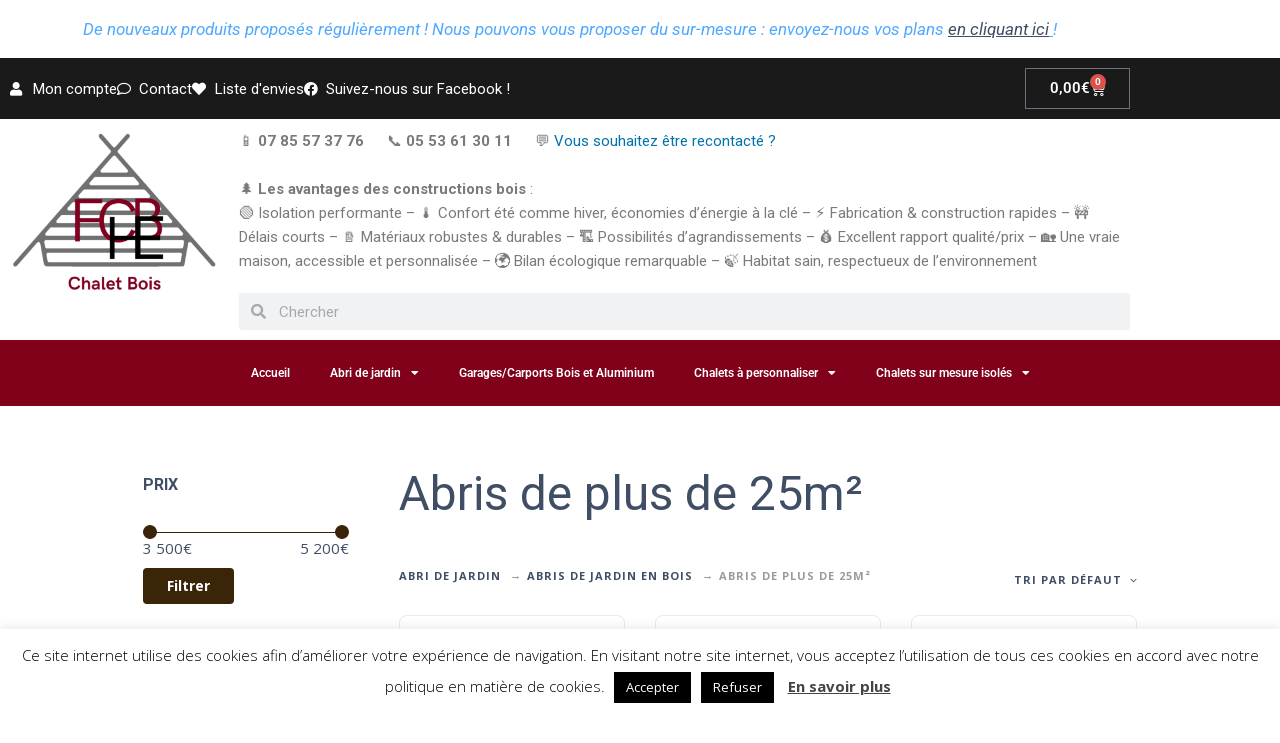

--- FILE ---
content_type: text/html; charset=UTF-8
request_url: https://chaletbois-nature.com/product-category/abris-en-epicea-resine-metal/abris-de-plus-de-25m%C2%B2/
body_size: 34866
content:
<!DOCTYPE html>
<html lang="fr-FR">
<head>
	<meta charset="UTF-8">
	<meta name="viewport" content="width=device-width, initial-scale=1.0, viewport-fit=cover" />		<meta name='robots' content='index, follow, max-image-preview:large, max-snippet:-1, max-video-preview:-1' />

	<!-- This site is optimized with the Yoast SEO plugin v26.7 - https://yoast.com/wordpress/plugins/seo/ -->
	<title>Archives des Abris de plus de 25m² - Chalet Bois BHE</title>
	<link rel="canonical" href="https://chaletbois-nature.com/product-category/abris-de-jardins/abris-de-jardin/abris-de-plus-de-25m²/" />
	<meta property="og:locale" content="fr_FR" />
	<meta property="og:type" content="article" />
	<meta property="og:title" content="Archives des Abris de plus de 25m² - Chalet Bois BHE" />
	<meta property="og:url" content="https://chaletbois-nature.com/product-category/abris-de-jardins/abris-de-jardin/abris-de-plus-de-25m²/" />
	<meta property="og:site_name" content="Chalet Bois BHE" />
	<meta name="twitter:card" content="summary_large_image" />
	<script type="application/ld+json" class="yoast-schema-graph">{"@context":"https://schema.org","@graph":[{"@type":"CollectionPage","@id":"https://chaletbois-nature.com/product-category/abris-de-jardins/abris-de-jardin/abris-de-plus-de-25m%c2%b2/","url":"https://chaletbois-nature.com/product-category/abris-de-jardins/abris-de-jardin/abris-de-plus-de-25m%c2%b2/","name":"Archives des Abris de plus de 25m² - Chalet Bois BHE","isPartOf":{"@id":"https://chaletbois-nature.com/#website"},"primaryImageOfPage":{"@id":"https://chaletbois-nature.com/product-category/abris-de-jardins/abris-de-jardin/abris-de-plus-de-25m%c2%b2/#primaryimage"},"image":{"@id":"https://chaletbois-nature.com/product-category/abris-de-jardins/abris-de-jardin/abris-de-plus-de-25m%c2%b2/#primaryimage"},"thumbnailUrl":"https://chaletbois-nature.com/wp-content/uploads/2020/08/63dc98ba65d7c0d288ff2d1069a5.jpg","breadcrumb":{"@id":"https://chaletbois-nature.com/product-category/abris-de-jardins/abris-de-jardin/abris-de-plus-de-25m%c2%b2/#breadcrumb"},"inLanguage":"fr-FR"},{"@type":"ImageObject","inLanguage":"fr-FR","@id":"https://chaletbois-nature.com/product-category/abris-de-jardins/abris-de-jardin/abris-de-plus-de-25m%c2%b2/#primaryimage","url":"https://chaletbois-nature.com/wp-content/uploads/2020/08/63dc98ba65d7c0d288ff2d1069a5.jpg","contentUrl":"https://chaletbois-nature.com/wp-content/uploads/2020/08/63dc98ba65d7c0d288ff2d1069a5.jpg","width":1024,"height":1024},{"@type":"BreadcrumbList","@id":"https://chaletbois-nature.com/product-category/abris-de-jardins/abris-de-jardin/abris-de-plus-de-25m%c2%b2/#breadcrumb","itemListElement":[{"@type":"ListItem","position":1,"name":"Accueil","item":"https://chaletbois-nature.com/"},{"@type":"ListItem","position":2,"name":"Abri de jardin","item":"https://chaletbois-nature.com/product-category/abris-de-jardins/"},{"@type":"ListItem","position":3,"name":"Abris de jardin en bois","item":"https://chaletbois-nature.com/product-category/abris-de-jardins/abris-de-jardin/"},{"@type":"ListItem","position":4,"name":"Abris de plus de 25m²"}]},{"@type":"WebSite","@id":"https://chaletbois-nature.com/#website","url":"https://chaletbois-nature.com/","name":"Chalet Bois Nature","description":"","publisher":{"@id":"https://chaletbois-nature.com/#organization"},"potentialAction":[{"@type":"SearchAction","target":{"@type":"EntryPoint","urlTemplate":"https://chaletbois-nature.com/?s={search_term_string}"},"query-input":{"@type":"PropertyValueSpecification","valueRequired":true,"valueName":"search_term_string"}}],"inLanguage":"fr-FR"},{"@type":"Organization","@id":"https://chaletbois-nature.com/#organization","name":"Chalet Bois Nature","url":"https://chaletbois-nature.com/","logo":{"@type":"ImageObject","inLanguage":"fr-FR","@id":"https://chaletbois-nature.com/#/schema/logo/image/","url":"","contentUrl":"","caption":"Chalet Bois Nature"},"image":{"@id":"https://chaletbois-nature.com/#/schema/logo/image/"}}]}</script>
	<!-- / Yoast SEO plugin. -->


<link rel='dns-prefetch' href='//cdn.jsdelivr.net' />
<link rel="alternate" type="application/rss+xml" title="Chalet Bois BHE &raquo; Flux" href="https://chaletbois-nature.com/feed/" />
<link rel="alternate" type="application/rss+xml" title="Chalet Bois BHE &raquo; Flux des commentaires" href="https://chaletbois-nature.com/comments/feed/" />
<link rel="alternate" type="application/rss+xml" title="Flux pour Chalet Bois BHE &raquo; Abris de plus de 25m² Catégorie" href="https://chaletbois-nature.com/product-category/abris-de-jardins/abris-de-jardin/abris-de-plus-de-25m%c2%b2/feed/" />
<style id='wp-img-auto-sizes-contain-inline-css' type='text/css'>
img:is([sizes=auto i],[sizes^="auto," i]){contain-intrinsic-size:3000px 1500px}
/*# sourceURL=wp-img-auto-sizes-contain-inline-css */
</style>
<link rel='stylesheet' id='alma-widget-block-frontend-css' href='https://chaletbois-nature.com/wp-content/plugins/alma-gateway-for-woocommerce//build/alma-widget-block/alma-widget-block-view.css?ver=5.16.1' type='text/css' media='all' />
<link rel='stylesheet' id='alma-widget-block-frontend-cdn-css' href='https://cdn.jsdelivr.net/npm/@alma/widgets@4.X.X/dist/widgets.min.css?ver=4.x.x' type='text/css' media='all' />
<style id='wp-emoji-styles-inline-css' type='text/css'>

	img.wp-smiley, img.emoji {
		display: inline !important;
		border: none !important;
		box-shadow: none !important;
		height: 1em !important;
		width: 1em !important;
		margin: 0 0.07em !important;
		vertical-align: -0.1em !important;
		background: none !important;
		padding: 0 !important;
	}
/*# sourceURL=wp-emoji-styles-inline-css */
</style>
<link rel='stylesheet' id='wp-block-library-css' href='https://chaletbois-nature.com/wp-includes/css/dist/block-library/style.css?ver=6.9' type='text/css' media='all' />
<style id='classic-theme-styles-inline-css' type='text/css'>
/**
 * These rules are needed for backwards compatibility.
 * They should match the button element rules in the base theme.json file.
 */
.wp-block-button__link {
	color: #ffffff;
	background-color: #32373c;
	border-radius: 9999px; /* 100% causes an oval, but any explicit but really high value retains the pill shape. */

	/* This needs a low specificity so it won't override the rules from the button element if defined in theme.json. */
	box-shadow: none;
	text-decoration: none;

	/* The extra 2px are added to size solids the same as the outline versions.*/
	padding: calc(0.667em + 2px) calc(1.333em + 2px);

	font-size: 1.125em;
}

.wp-block-file__button {
	background: #32373c;
	color: #ffffff;
	text-decoration: none;
}

/*# sourceURL=/wp-includes/css/classic-themes.css */
</style>
<style id='global-styles-inline-css' type='text/css'>
:root{--wp--preset--aspect-ratio--square: 1;--wp--preset--aspect-ratio--4-3: 4/3;--wp--preset--aspect-ratio--3-4: 3/4;--wp--preset--aspect-ratio--3-2: 3/2;--wp--preset--aspect-ratio--2-3: 2/3;--wp--preset--aspect-ratio--16-9: 16/9;--wp--preset--aspect-ratio--9-16: 9/16;--wp--preset--color--black: #000000;--wp--preset--color--cyan-bluish-gray: #abb8c3;--wp--preset--color--white: #ffffff;--wp--preset--color--pale-pink: #f78da7;--wp--preset--color--vivid-red: #cf2e2e;--wp--preset--color--luminous-vivid-orange: #ff6900;--wp--preset--color--luminous-vivid-amber: #fcb900;--wp--preset--color--light-green-cyan: #7bdcb5;--wp--preset--color--vivid-green-cyan: #00d084;--wp--preset--color--pale-cyan-blue: #8ed1fc;--wp--preset--color--vivid-cyan-blue: #0693e3;--wp--preset--color--vivid-purple: #9b51e0;--wp--preset--gradient--vivid-cyan-blue-to-vivid-purple: linear-gradient(135deg,rgb(6,147,227) 0%,rgb(155,81,224) 100%);--wp--preset--gradient--light-green-cyan-to-vivid-green-cyan: linear-gradient(135deg,rgb(122,220,180) 0%,rgb(0,208,130) 100%);--wp--preset--gradient--luminous-vivid-amber-to-luminous-vivid-orange: linear-gradient(135deg,rgb(252,185,0) 0%,rgb(255,105,0) 100%);--wp--preset--gradient--luminous-vivid-orange-to-vivid-red: linear-gradient(135deg,rgb(255,105,0) 0%,rgb(207,46,46) 100%);--wp--preset--gradient--very-light-gray-to-cyan-bluish-gray: linear-gradient(135deg,rgb(238,238,238) 0%,rgb(169,184,195) 100%);--wp--preset--gradient--cool-to-warm-spectrum: linear-gradient(135deg,rgb(74,234,220) 0%,rgb(151,120,209) 20%,rgb(207,42,186) 40%,rgb(238,44,130) 60%,rgb(251,105,98) 80%,rgb(254,248,76) 100%);--wp--preset--gradient--blush-light-purple: linear-gradient(135deg,rgb(255,206,236) 0%,rgb(152,150,240) 100%);--wp--preset--gradient--blush-bordeaux: linear-gradient(135deg,rgb(254,205,165) 0%,rgb(254,45,45) 50%,rgb(107,0,62) 100%);--wp--preset--gradient--luminous-dusk: linear-gradient(135deg,rgb(255,203,112) 0%,rgb(199,81,192) 50%,rgb(65,88,208) 100%);--wp--preset--gradient--pale-ocean: linear-gradient(135deg,rgb(255,245,203) 0%,rgb(182,227,212) 50%,rgb(51,167,181) 100%);--wp--preset--gradient--electric-grass: linear-gradient(135deg,rgb(202,248,128) 0%,rgb(113,206,126) 100%);--wp--preset--gradient--midnight: linear-gradient(135deg,rgb(2,3,129) 0%,rgb(40,116,252) 100%);--wp--preset--font-size--small: 13px;--wp--preset--font-size--medium: 20px;--wp--preset--font-size--large: 36px;--wp--preset--font-size--x-large: 42px;--wp--preset--spacing--20: 0.44rem;--wp--preset--spacing--30: 0.67rem;--wp--preset--spacing--40: 1rem;--wp--preset--spacing--50: 1.5rem;--wp--preset--spacing--60: 2.25rem;--wp--preset--spacing--70: 3.38rem;--wp--preset--spacing--80: 5.06rem;--wp--preset--shadow--natural: 6px 6px 9px rgba(0, 0, 0, 0.2);--wp--preset--shadow--deep: 12px 12px 50px rgba(0, 0, 0, 0.4);--wp--preset--shadow--sharp: 6px 6px 0px rgba(0, 0, 0, 0.2);--wp--preset--shadow--outlined: 6px 6px 0px -3px rgb(255, 255, 255), 6px 6px rgb(0, 0, 0);--wp--preset--shadow--crisp: 6px 6px 0px rgb(0, 0, 0);}:where(.is-layout-flex){gap: 0.5em;}:where(.is-layout-grid){gap: 0.5em;}body .is-layout-flex{display: flex;}.is-layout-flex{flex-wrap: wrap;align-items: center;}.is-layout-flex > :is(*, div){margin: 0;}body .is-layout-grid{display: grid;}.is-layout-grid > :is(*, div){margin: 0;}:where(.wp-block-columns.is-layout-flex){gap: 2em;}:where(.wp-block-columns.is-layout-grid){gap: 2em;}:where(.wp-block-post-template.is-layout-flex){gap: 1.25em;}:where(.wp-block-post-template.is-layout-grid){gap: 1.25em;}.has-black-color{color: var(--wp--preset--color--black) !important;}.has-cyan-bluish-gray-color{color: var(--wp--preset--color--cyan-bluish-gray) !important;}.has-white-color{color: var(--wp--preset--color--white) !important;}.has-pale-pink-color{color: var(--wp--preset--color--pale-pink) !important;}.has-vivid-red-color{color: var(--wp--preset--color--vivid-red) !important;}.has-luminous-vivid-orange-color{color: var(--wp--preset--color--luminous-vivid-orange) !important;}.has-luminous-vivid-amber-color{color: var(--wp--preset--color--luminous-vivid-amber) !important;}.has-light-green-cyan-color{color: var(--wp--preset--color--light-green-cyan) !important;}.has-vivid-green-cyan-color{color: var(--wp--preset--color--vivid-green-cyan) !important;}.has-pale-cyan-blue-color{color: var(--wp--preset--color--pale-cyan-blue) !important;}.has-vivid-cyan-blue-color{color: var(--wp--preset--color--vivid-cyan-blue) !important;}.has-vivid-purple-color{color: var(--wp--preset--color--vivid-purple) !important;}.has-black-background-color{background-color: var(--wp--preset--color--black) !important;}.has-cyan-bluish-gray-background-color{background-color: var(--wp--preset--color--cyan-bluish-gray) !important;}.has-white-background-color{background-color: var(--wp--preset--color--white) !important;}.has-pale-pink-background-color{background-color: var(--wp--preset--color--pale-pink) !important;}.has-vivid-red-background-color{background-color: var(--wp--preset--color--vivid-red) !important;}.has-luminous-vivid-orange-background-color{background-color: var(--wp--preset--color--luminous-vivid-orange) !important;}.has-luminous-vivid-amber-background-color{background-color: var(--wp--preset--color--luminous-vivid-amber) !important;}.has-light-green-cyan-background-color{background-color: var(--wp--preset--color--light-green-cyan) !important;}.has-vivid-green-cyan-background-color{background-color: var(--wp--preset--color--vivid-green-cyan) !important;}.has-pale-cyan-blue-background-color{background-color: var(--wp--preset--color--pale-cyan-blue) !important;}.has-vivid-cyan-blue-background-color{background-color: var(--wp--preset--color--vivid-cyan-blue) !important;}.has-vivid-purple-background-color{background-color: var(--wp--preset--color--vivid-purple) !important;}.has-black-border-color{border-color: var(--wp--preset--color--black) !important;}.has-cyan-bluish-gray-border-color{border-color: var(--wp--preset--color--cyan-bluish-gray) !important;}.has-white-border-color{border-color: var(--wp--preset--color--white) !important;}.has-pale-pink-border-color{border-color: var(--wp--preset--color--pale-pink) !important;}.has-vivid-red-border-color{border-color: var(--wp--preset--color--vivid-red) !important;}.has-luminous-vivid-orange-border-color{border-color: var(--wp--preset--color--luminous-vivid-orange) !important;}.has-luminous-vivid-amber-border-color{border-color: var(--wp--preset--color--luminous-vivid-amber) !important;}.has-light-green-cyan-border-color{border-color: var(--wp--preset--color--light-green-cyan) !important;}.has-vivid-green-cyan-border-color{border-color: var(--wp--preset--color--vivid-green-cyan) !important;}.has-pale-cyan-blue-border-color{border-color: var(--wp--preset--color--pale-cyan-blue) !important;}.has-vivid-cyan-blue-border-color{border-color: var(--wp--preset--color--vivid-cyan-blue) !important;}.has-vivid-purple-border-color{border-color: var(--wp--preset--color--vivid-purple) !important;}.has-vivid-cyan-blue-to-vivid-purple-gradient-background{background: var(--wp--preset--gradient--vivid-cyan-blue-to-vivid-purple) !important;}.has-light-green-cyan-to-vivid-green-cyan-gradient-background{background: var(--wp--preset--gradient--light-green-cyan-to-vivid-green-cyan) !important;}.has-luminous-vivid-amber-to-luminous-vivid-orange-gradient-background{background: var(--wp--preset--gradient--luminous-vivid-amber-to-luminous-vivid-orange) !important;}.has-luminous-vivid-orange-to-vivid-red-gradient-background{background: var(--wp--preset--gradient--luminous-vivid-orange-to-vivid-red) !important;}.has-very-light-gray-to-cyan-bluish-gray-gradient-background{background: var(--wp--preset--gradient--very-light-gray-to-cyan-bluish-gray) !important;}.has-cool-to-warm-spectrum-gradient-background{background: var(--wp--preset--gradient--cool-to-warm-spectrum) !important;}.has-blush-light-purple-gradient-background{background: var(--wp--preset--gradient--blush-light-purple) !important;}.has-blush-bordeaux-gradient-background{background: var(--wp--preset--gradient--blush-bordeaux) !important;}.has-luminous-dusk-gradient-background{background: var(--wp--preset--gradient--luminous-dusk) !important;}.has-pale-ocean-gradient-background{background: var(--wp--preset--gradient--pale-ocean) !important;}.has-electric-grass-gradient-background{background: var(--wp--preset--gradient--electric-grass) !important;}.has-midnight-gradient-background{background: var(--wp--preset--gradient--midnight) !important;}.has-small-font-size{font-size: var(--wp--preset--font-size--small) !important;}.has-medium-font-size{font-size: var(--wp--preset--font-size--medium) !important;}.has-large-font-size{font-size: var(--wp--preset--font-size--large) !important;}.has-x-large-font-size{font-size: var(--wp--preset--font-size--x-large) !important;}
:where(.wp-block-post-template.is-layout-flex){gap: 1.25em;}:where(.wp-block-post-template.is-layout-grid){gap: 1.25em;}
:where(.wp-block-term-template.is-layout-flex){gap: 1.25em;}:where(.wp-block-term-template.is-layout-grid){gap: 1.25em;}
:where(.wp-block-columns.is-layout-flex){gap: 2em;}:where(.wp-block-columns.is-layout-grid){gap: 2em;}
:root :where(.wp-block-pullquote){font-size: 1.5em;line-height: 1.6;}
/*# sourceURL=global-styles-inline-css */
</style>
<link rel='stylesheet' id='cookie-law-info-css' href='https://chaletbois-nature.com/wp-content/plugins/cookie-law-info/legacy/public/css/cookie-law-info-public.css?ver=3.3.9.1' type='text/css' media='all' />
<link rel='stylesheet' id='cookie-law-info-gdpr-css' href='https://chaletbois-nature.com/wp-content/plugins/cookie-law-info/legacy/public/css/cookie-law-info-gdpr.css?ver=3.3.9.1' type='text/css' media='all' />
<style id='woocommerce-inline-inline-css' type='text/css'>
.woocommerce form .form-row .required { visibility: visible; }
/*# sourceURL=woocommerce-inline-inline-css */
</style>
<link rel='stylesheet' id='elementor-frontend-css' href='https://chaletbois-nature.com/wp-content/plugins/elementor/assets/css/frontend.css?ver=3.34.1' type='text/css' media='all' />
<link rel='stylesheet' id='widget-icon-list-css' href='https://chaletbois-nature.com/wp-content/plugins/elementor/assets/css/widget-icon-list.min.css?ver=3.34.1' type='text/css' media='all' />
<link rel='stylesheet' id='widget-woocommerce-menu-cart-css' href='https://chaletbois-nature.com/wp-content/plugins/elementor-pro/assets/css/widget-woocommerce-menu-cart.min.css?ver=3.34.0' type='text/css' media='all' />
<link rel='stylesheet' id='widget-image-css' href='https://chaletbois-nature.com/wp-content/plugins/elementor/assets/css/widget-image.min.css?ver=3.34.1' type='text/css' media='all' />
<link rel='stylesheet' id='widget-search-form-css' href='https://chaletbois-nature.com/wp-content/plugins/elementor-pro/assets/css/widget-search-form.min.css?ver=3.34.0' type='text/css' media='all' />
<link rel='stylesheet' id='elementor-icons-shared-0-css' href='https://chaletbois-nature.com/wp-content/plugins/elementor/assets/lib/font-awesome/css/fontawesome.css?ver=5.15.3' type='text/css' media='all' />
<link rel='stylesheet' id='elementor-icons-fa-solid-css' href='https://chaletbois-nature.com/wp-content/plugins/elementor/assets/lib/font-awesome/css/solid.css?ver=5.15.3' type='text/css' media='all' />
<link rel='stylesheet' id='widget-nav-menu-css' href='https://chaletbois-nature.com/wp-content/plugins/elementor-pro/assets/css/widget-nav-menu.min.css?ver=3.34.0' type='text/css' media='all' />
<link rel='stylesheet' id='widget-heading-css' href='https://chaletbois-nature.com/wp-content/plugins/elementor/assets/css/widget-heading.min.css?ver=3.34.1' type='text/css' media='all' />
<link rel='stylesheet' id='elementor-icons-css' href='https://chaletbois-nature.com/wp-content/plugins/elementor/assets/lib/eicons/css/elementor-icons.css?ver=5.45.0' type='text/css' media='all' />
<link rel='stylesheet' id='elementor-post-6147-css' href='https://chaletbois-nature.com/wp-content/uploads/elementor/css/post-6147.css?ver=1768552386' type='text/css' media='all' />
<link rel='stylesheet' id='elementor-post-7379-css' href='https://chaletbois-nature.com/wp-content/uploads/elementor/css/post-7379.css?ver=1768552386' type='text/css' media='all' />
<link rel='stylesheet' id='elementor-post-7388-css' href='https://chaletbois-nature.com/wp-content/uploads/elementor/css/post-7388.css?ver=1768552386' type='text/css' media='all' />
<link rel='stylesheet' id='recent-posts-widget-with-thumbnails-public-style-css' href='https://chaletbois-nature.com/wp-content/plugins/recent-posts-widget-with-thumbnails/public.css?ver=7.1.1' type='text/css' media='all' />
<style id='ideapark-inline-critical-inline-css' type='text/css'>
/*!
 * Bootstrap v3.3.7 (http://getbootstrap.com)
 * Copyright 2011-2016 Twitter, Inc.
 * Licensed under MIT (https://github.com/twbs/bootstrap/blob/master/LICENSE)
 */

/*!
 * Generated using the Bootstrap Customizer (http://getbootstrap.com/customize/?id=0267071b66160daa22a90345fd5a0e2a)
 * Config saved to config.json and https://gist.github.com/0267071b66160daa22a90345fd5a0e2a
 *//*!
 * Bootstrap v3.3.7 (http://getbootstrap.com)
 * Copyright 2011-2016 Twitter, Inc.
 * Licensed under MIT (https://github.com/twbs/bootstrap/blob/master/LICENSE)
 *//*! normalize.css v3.0.3 | MIT License | github.com/necolas/normalize.css */html{font-family:sans-serif;-ms-text-size-adjust:100%;-webkit-text-size-adjust:100%}body{margin:0}article,aside,details,figcaption,figure,footer,header,hgroup,main,menu,nav,section,summary{display:block}audio,canvas,progress,video{display:inline-block;vertical-align:baseline}audio:not([controls]){display:none;height:0}[hidden],template{display:none}a{background-color:transparent}a:active,a:hover{outline:0}abbr[title]{border-bottom:1px dotted}b,strong{font-weight:bold}dfn{font-style:italic}h1{font-size:2em;margin:0.67em 0}mark{background:#ff0;color:#000}small{font-size:80%}sub,sup{font-size:75%;line-height:0;position:relative;vertical-align:baseline}sup{top:-0.5em}sub{bottom:-0.25em}img{border:0}svg:not(:root){overflow:hidden}figure{margin:1em 40px}hr{-webkit-box-sizing:content-box;-moz-box-sizing:content-box;box-sizing:content-box;height:0}pre{overflow:auto}code,kbd,pre,samp{font-family:monospace, monospace;font-size:1em}button,input,optgroup,select,textarea{color:inherit;font:inherit;margin:0}button{overflow:visible}button,select{text-transform:none}button,html input[type="button"],input[type="reset"],input[type="submit"]{-webkit-appearance:button;cursor:pointer}button[disabled],html input[disabled]{cursor:default}button::-moz-focus-inner,input::-moz-focus-inner{border:0;padding:0}input{line-height:normal}input[type="checkbox"],input[type="radio"]{-webkit-box-sizing:border-box;-moz-box-sizing:border-box;box-sizing:border-box;padding:0}input[type="number"]::-webkit-inner-spin-button,input[type="number"]::-webkit-outer-spin-button{height:auto}input[type="search"]{-webkit-appearance:textfield;-webkit-box-sizing:content-box;-moz-box-sizing:content-box;box-sizing:content-box}input[type="search"]::-webkit-search-cancel-button,input[type="search"]::-webkit-search-decoration{-webkit-appearance:none}fieldset{border:1px solid #c0c0c0;margin:0 2px;padding:0.35em 0.625em 0.75em}legend{border:0;padding:0}textarea{overflow:auto}optgroup{font-weight:bold}table{border-collapse:collapse;border-spacing:0}td,th{padding:0}*{-webkit-box-sizing:border-box;-moz-box-sizing:border-box;box-sizing:border-box}*:before,*:after{-webkit-box-sizing:border-box;-moz-box-sizing:border-box;box-sizing:border-box}html{font-size:10px;-webkit-tap-highlight-color:rgba(0,0,0,0)}body{font-family:"Helvetica Neue",Helvetica,Arial,sans-serif;font-size:14px;line-height:1.42857143;color:#333;background-color:#fff}input,button,select,textarea{font-family:inherit;font-size:inherit;line-height:inherit}a{color:#337ab7;text-decoration:none}a:hover,a:focus{color:#23527c;text-decoration:underline}a:focus{outline:5px auto -webkit-focus-ring-color;outline-offset:-2px}figure{margin:0}img{vertical-align:middle}.img-responsive{display:block;max-width:100%;height:auto}.img-rounded{border-radius:6px}.img-thumbnail{padding:4px;line-height:1.42857143;background-color:#fff;border:1px solid #ddd;border-radius:4px;-webkit-transition:all .2s ease-in-out;-o-transition:all .2s ease-in-out;transition:all .2s ease-in-out;display:inline-block;max-width:100%;height:auto}.img-circle{border-radius:50%}hr{margin-top:20px;margin-bottom:20px;border:0;border-top:1px solid #eee}.sr-only{position:absolute;width:1px;height:1px;margin:-1px;padding:0;overflow:hidden;clip:rect(0, 0, 0, 0);border:0}.sr-only-focusable:active,.sr-only-focusable:focus{position:static;width:auto;height:auto;margin:0;overflow:visible;clip:auto}[role="button"]{cursor:pointer}.container{margin-right:auto;margin-left:auto;padding-left:15px;padding-right:15px}@media (min-width:768px){.container{width:750px}}@media (min-width:992px){.container{width:970px}}@media (min-width:1200px){.container{width:1170px}}.container-fluid{margin-right:auto;margin-left:auto;padding-left:15px;padding-right:15px}.row{margin-left:-15px;margin-right:-15px}.col-xs-1, .col-sm-1, .col-md-1, .col-lg-1, .col-xs-2, .col-sm-2, .col-md-2, .col-lg-2, .col-xs-3, .col-sm-3, .col-md-3, .col-lg-3, .col-xs-4, .col-sm-4, .col-md-4, .col-lg-4, .col-xs-5, .col-sm-5, .col-md-5, .col-lg-5, .col-xs-6, .col-sm-6, .col-md-6, .col-lg-6, .col-xs-7, .col-sm-7, .col-md-7, .col-lg-7, .col-xs-8, .col-sm-8, .col-md-8, .col-lg-8, .col-xs-9, .col-sm-9, .col-md-9, .col-lg-9, .col-xs-10, .col-sm-10, .col-md-10, .col-lg-10, .col-xs-11, .col-sm-11, .col-md-11, .col-lg-11, .col-xs-12, .col-sm-12, .col-md-12, .col-lg-12{position:relative;min-height:1px;padding-left:15px;padding-right:15px}.col-xs-1, .col-xs-2, .col-xs-3, .col-xs-4, .col-xs-5, .col-xs-6, .col-xs-7, .col-xs-8, .col-xs-9, .col-xs-10, .col-xs-11, .col-xs-12{float:left}.col-xs-12{width:100%}.col-xs-11{width:91.66666667%}.col-xs-10{width:83.33333333%}.col-xs-9{width:75%}.col-xs-8{width:66.66666667%}.col-xs-7{width:58.33333333%}.col-xs-6{width:50%}.col-xs-5{width:41.66666667%}.col-xs-4{width:33.33333333%}.col-xs-3{width:25%}.col-xs-2{width:16.66666667%}.col-xs-1{width:8.33333333%}.col-xs-pull-12{right:100%}.col-xs-pull-11{right:91.66666667%}.col-xs-pull-10{right:83.33333333%}.col-xs-pull-9{right:75%}.col-xs-pull-8{right:66.66666667%}.col-xs-pull-7{right:58.33333333%}.col-xs-pull-6{right:50%}.col-xs-pull-5{right:41.66666667%}.col-xs-pull-4{right:33.33333333%}.col-xs-pull-3{right:25%}.col-xs-pull-2{right:16.66666667%}.col-xs-pull-1{right:8.33333333%}.col-xs-pull-0{right:auto}.col-xs-push-12{left:100%}.col-xs-push-11{left:91.66666667%}.col-xs-push-10{left:83.33333333%}.col-xs-push-9{left:75%}.col-xs-push-8{left:66.66666667%}.col-xs-push-7{left:58.33333333%}.col-xs-push-6{left:50%}.col-xs-push-5{left:41.66666667%}.col-xs-push-4{left:33.33333333%}.col-xs-push-3{left:25%}.col-xs-push-2{left:16.66666667%}.col-xs-push-1{left:8.33333333%}.col-xs-push-0{left:auto}.col-xs-offset-12{margin-left:100%}.col-xs-offset-11{margin-left:91.66666667%}.col-xs-offset-10{margin-left:83.33333333%}.col-xs-offset-9{margin-left:75%}.col-xs-offset-8{margin-left:66.66666667%}.col-xs-offset-7{margin-left:58.33333333%}.col-xs-offset-6{margin-left:50%}.col-xs-offset-5{margin-left:41.66666667%}.col-xs-offset-4{margin-left:33.33333333%}.col-xs-offset-3{margin-left:25%}.col-xs-offset-2{margin-left:16.66666667%}.col-xs-offset-1{margin-left:8.33333333%}.col-xs-offset-0{margin-left:0}@media (min-width:768px){.col-sm-1, .col-sm-2, .col-sm-3, .col-sm-4, .col-sm-5, .col-sm-6, .col-sm-7, .col-sm-8, .col-sm-9, .col-sm-10, .col-sm-11, .col-sm-12{float:left}.col-sm-12{width:100%}.col-sm-11{width:91.66666667%}.col-sm-10{width:83.33333333%}.col-sm-9{width:75%}.col-sm-8{width:66.66666667%}.col-sm-7{width:58.33333333%}.col-sm-6{width:50%}.col-sm-5{width:41.66666667%}.col-sm-4{width:33.33333333%}.col-sm-3{width:25%}.col-sm-2{width:16.66666667%}.col-sm-1{width:8.33333333%}.col-sm-pull-12{right:100%}.col-sm-pull-11{right:91.66666667%}.col-sm-pull-10{right:83.33333333%}.col-sm-pull-9{right:75%}.col-sm-pull-8{right:66.66666667%}.col-sm-pull-7{right:58.33333333%}.col-sm-pull-6{right:50%}.col-sm-pull-5{right:41.66666667%}.col-sm-pull-4{right:33.33333333%}.col-sm-pull-3{right:25%}.col-sm-pull-2{right:16.66666667%}.col-sm-pull-1{right:8.33333333%}.col-sm-pull-0{right:auto}.col-sm-push-12{left:100%}.col-sm-push-11{left:91.66666667%}.col-sm-push-10{left:83.33333333%}.col-sm-push-9{left:75%}.col-sm-push-8{left:66.66666667%}.col-sm-push-7{left:58.33333333%}.col-sm-push-6{left:50%}.col-sm-push-5{left:41.66666667%}.col-sm-push-4{left:33.33333333%}.col-sm-push-3{left:25%}.col-sm-push-2{left:16.66666667%}.col-sm-push-1{left:8.33333333%}.col-sm-push-0{left:auto}.col-sm-offset-12{margin-left:100%}.col-sm-offset-11{margin-left:91.66666667%}.col-sm-offset-10{margin-left:83.33333333%}.col-sm-offset-9{margin-left:75%}.col-sm-offset-8{margin-left:66.66666667%}.col-sm-offset-7{margin-left:58.33333333%}.col-sm-offset-6{margin-left:50%}.col-sm-offset-5{margin-left:41.66666667%}.col-sm-offset-4{margin-left:33.33333333%}.col-sm-offset-3{margin-left:25%}.col-sm-offset-2{margin-left:16.66666667%}.col-sm-offset-1{margin-left:8.33333333%}.col-sm-offset-0{margin-left:0}}@media (min-width:992px){.col-md-1, .col-md-2, .col-md-3, .col-md-4, .col-md-5, .col-md-6, .col-md-7, .col-md-8, .col-md-9, .col-md-10, .col-md-11, .col-md-12{float:left}.col-md-12{width:100%}.col-md-11{width:91.66666667%}.col-md-10{width:83.33333333%}.col-md-9{width:75%}.col-md-8{width:66.66666667%}.col-md-7{width:58.33333333%}.col-md-6{width:50%}.col-md-5{width:41.66666667%}.col-md-4{width:33.33333333%}.col-md-3{width:25%}.col-md-2{width:16.66666667%}.col-md-1{width:8.33333333%}.col-md-pull-12{right:100%}.col-md-pull-11{right:91.66666667%}.col-md-pull-10{right:83.33333333%}.col-md-pull-9{right:75%}.col-md-pull-8{right:66.66666667%}.col-md-pull-7{right:58.33333333%}.col-md-pull-6{right:50%}.col-md-pull-5{right:41.66666667%}.col-md-pull-4{right:33.33333333%}.col-md-pull-3{right:25%}.col-md-pull-2{right:16.66666667%}.col-md-pull-1{right:8.33333333%}.col-md-pull-0{right:auto}.col-md-push-12{left:100%}.col-md-push-11{left:91.66666667%}.col-md-push-10{left:83.33333333%}.col-md-push-9{left:75%}.col-md-push-8{left:66.66666667%}.col-md-push-7{left:58.33333333%}.col-md-push-6{left:50%}.col-md-push-5{left:41.66666667%}.col-md-push-4{left:33.33333333%}.col-md-push-3{left:25%}.col-md-push-2{left:16.66666667%}.col-md-push-1{left:8.33333333%}.col-md-push-0{left:auto}.col-md-offset-12{margin-left:100%}.col-md-offset-11{margin-left:91.66666667%}.col-md-offset-10{margin-left:83.33333333%}.col-md-offset-9{margin-left:75%}.col-md-offset-8{margin-left:66.66666667%}.col-md-offset-7{margin-left:58.33333333%}.col-md-offset-6{margin-left:50%}.col-md-offset-5{margin-left:41.66666667%}.col-md-offset-4{margin-left:33.33333333%}.col-md-offset-3{margin-left:25%}.col-md-offset-2{margin-left:16.66666667%}.col-md-offset-1{margin-left:8.33333333%}.col-md-offset-0{margin-left:0}}@media (min-width:1200px){.col-lg-1, .col-lg-2, .col-lg-3, .col-lg-4, .col-lg-5, .col-lg-6, .col-lg-7, .col-lg-8, .col-lg-9, .col-lg-10, .col-lg-11, .col-lg-12{float:left}.col-lg-12{width:100%}.col-lg-11{width:91.66666667%}.col-lg-10{width:83.33333333%}.col-lg-9{width:75%}.col-lg-8{width:66.66666667%}.col-lg-7{width:58.33333333%}.col-lg-6{width:50%}.col-lg-5{width:41.66666667%}.col-lg-4{width:33.33333333%}.col-lg-3{width:25%}.col-lg-2{width:16.66666667%}.col-lg-1{width:8.33333333%}.col-lg-pull-12{right:100%}.col-lg-pull-11{right:91.66666667%}.col-lg-pull-10{right:83.33333333%}.col-lg-pull-9{right:75%}.col-lg-pull-8{right:66.66666667%}.col-lg-pull-7{right:58.33333333%}.col-lg-pull-6{right:50%}.col-lg-pull-5{right:41.66666667%}.col-lg-pull-4{right:33.33333333%}.col-lg-pull-3{right:25%}.col-lg-pull-2{right:16.66666667%}.col-lg-pull-1{right:8.33333333%}.col-lg-pull-0{right:auto}.col-lg-push-12{left:100%}.col-lg-push-11{left:91.66666667%}.col-lg-push-10{left:83.33333333%}.col-lg-push-9{left:75%}.col-lg-push-8{left:66.66666667%}.col-lg-push-7{left:58.33333333%}.col-lg-push-6{left:50%}.col-lg-push-5{left:41.66666667%}.col-lg-push-4{left:33.33333333%}.col-lg-push-3{left:25%}.col-lg-push-2{left:16.66666667%}.col-lg-push-1{left:8.33333333%}.col-lg-push-0{left:auto}.col-lg-offset-12{margin-left:100%}.col-lg-offset-11{margin-left:91.66666667%}.col-lg-offset-10{margin-left:83.33333333%}.col-lg-offset-9{margin-left:75%}.col-lg-offset-8{margin-left:66.66666667%}.col-lg-offset-7{margin-left:58.33333333%}.col-lg-offset-6{margin-left:50%}.col-lg-offset-5{margin-left:41.66666667%}.col-lg-offset-4{margin-left:33.33333333%}.col-lg-offset-3{margin-left:25%}.col-lg-offset-2{margin-left:16.66666667%}.col-lg-offset-1{margin-left:8.33333333%}.col-lg-offset-0{margin-left:0}}.clearfix:before,.clearfix:after,.container:before,.container:after,.container-fluid:before,.container-fluid:after,.row:before,.row:after{content:" ";display:table}.clearfix:after,.container:after,.container-fluid:after,.row:after{clear:both}.center-block{display:block;margin-left:auto;margin-right:auto}.pull-right{float:right !important}.pull-left{float:left !important}.hide{display:none !important}.show{display:block !important}.invisible{visibility:hidden}.text-hide{font:0/0 a;color:transparent;text-shadow:none;background-color:transparent;border:0}.hidden{display:none !important}.affix{position:fixed}@-ms-viewport{width:device-width}.visible-xs,.visible-sm,.visible-md,.visible-lg{display:none !important}.visible-xs-block,.visible-xs-inline,.visible-xs-inline-block,.visible-sm-block,.visible-sm-inline,.visible-sm-inline-block,.visible-md-block,.visible-md-inline,.visible-md-inline-block,.visible-lg-block,.visible-lg-inline,.visible-lg-inline-block{display:none !important}@media (max-width:767px){.visible-xs{display:block !important}table.visible-xs{display:table !important}tr.visible-xs{display:table-row !important}th.visible-xs,td.visible-xs{display:table-cell !important}}@media (max-width:767px){.visible-xs-block{display:block !important}}@media (max-width:767px){.visible-xs-inline{display:inline !important}}@media (max-width:767px){.visible-xs-inline-block{display:inline-block !important}}@media (min-width:768px) and (max-width:991px){.visible-sm{display:block !important}table.visible-sm{display:table !important}tr.visible-sm{display:table-row !important}th.visible-sm,td.visible-sm{display:table-cell !important}}@media (min-width:768px) and (max-width:991px){.visible-sm-block{display:block !important}}@media (min-width:768px) and (max-width:991px){.visible-sm-inline{display:inline !important}}@media (min-width:768px) and (max-width:991px){.visible-sm-inline-block{display:inline-block !important}}@media (min-width:992px) and (max-width:1199px){.visible-md{display:block !important}table.visible-md{display:table !important}tr.visible-md{display:table-row !important}th.visible-md,td.visible-md{display:table-cell !important}}@media (min-width:992px) and (max-width:1199px){.visible-md-block{display:block !important}}@media (min-width:992px) and (max-width:1199px){.visible-md-inline{display:inline !important}}@media (min-width:992px) and (max-width:1199px){.visible-md-inline-block{display:inline-block !important}}@media (min-width:1200px){.visible-lg{display:block !important}table.visible-lg{display:table !important}tr.visible-lg{display:table-row !important}th.visible-lg,td.visible-lg{display:table-cell !important}}@media (min-width:1200px){.visible-lg-block{display:block !important}}@media (min-width:1200px){.visible-lg-inline{display:inline !important}}@media (min-width:1200px){.visible-lg-inline-block{display:inline-block !important}}@media (max-width:767px){.hidden-xs{display:none !important}}@media (min-width:768px) and (max-width:991px){.hidden-sm{display:none !important}}@media (min-width:992px) and (max-width:1199px){.hidden-md{display:none !important}}@media (min-width:1200px){.hidden-lg{display:none !important}}.visible-print{display:none !important}@media print{.visible-print{display:block !important}table.visible-print{display:table !important}tr.visible-print{display:table-row !important}th.visible-print,td.visible-print{display:table-cell !important}}.visible-print-block{display:none !important}@media print{.visible-print-block{display:block !important}}.visible-print-inline{display:none !important}@media print{.visible-print-inline{display:inline !important}}.visible-print-inline-block{display:none !important}@media print{.visible-print-inline-block{display:inline-block !important}}@media print{.hidden-print{display:none !important}}@media(max-width:414px){*,*:after,*:before,input[type=search]{box-sizing:border-box}.clear:before,.clear:after{content:' ';display:table}.clear:after{clear:both}.clear{*zoom:1}body{font-family:'Open Sans',sans-serif;font-size:15px;line-height:24px;color:#404e65;background:#FFF}a{cursor:pointer;color:#404e65;text-decoration:none}a:visited,a:focus,a:active{color:#404e65;text-decoration:none;outline:0}svg{width:1px;height:1px;fill:#404e65}input[type=text],input[type=password],input[type=email],input[type=url],input[type=tel],input[type=search],textarea{border:solid 1px #d5e0ec;outline:0;padding:5px 12px;border-radius:4px;font:400 15px/24px 'Open Sans',sans-serif}input[type=text]:focus,input[type=password]:focus,input[type=email]:focus,input[type=url]:focus,input[type=tel]:focus,input[type=search]:focus,textarea:focus{border:solid 1px #a1a1a1;outline:0}input[type=submit],button,.widget a.button,.collaterals a.button,.shop-content a.button,.ip-p-c .summary a.alt.button{display:inline-block;color:#FFF;font:700 14px/36px 'Open Sans',sans-serif;text-align:center;padding:0 24px;border:0;outline:0;background:#56b0f2;border-radius:4px}.shop-content .ip-shop-loop-actions a.button{font:400 14px/14px Open Sans,sans-serif;padding:0;margin:0;text-align:left;background:0;border-radius:0;color:#56b0f2}input[type=submit]:disabled,button:disabled,.widget a.button:disabled,.collaterals a.button:disabled,.ip-p-c .summary a.alt.button:disabled{opacity:.3;pointer-events:none}#wrap{min-width:320px;overflow:hidden;width:100%;position:relative}#search{font-size:20px}.post-content{position:relative;z-index:1}.error{color:red}.error-page{text-align:center;font:700 20px 'Montserrat',sans-serif}.error-page h2{font:700 90px/90px 'Montserrat',sans-serif;margin:10px 0 0 0;color:#56b0f2}.error-page>svg{width:20px;height:20px;margin:18px 0 16px 0}.error-page p{margin:0 auto 50px auto;max-width:500px}.error-page .searchform input[type=text],.error-page .searchform input[type=search]{max-width:250px}.searchform-wrap{width:50%;margin:0 auto}.svg-sprite-container{display:none}.whole{display:block;position:absolute;left:0;right:0;top:0;bottom:0;z-index:2}.main-col{margin-bottom:70px}select.styled{opacity:0}.screen-reader-text{display:none}#ajax-search{opacity:0;position:fixed;left:0;top:0;right:0}#header{position:relative;z-index:1001}#header{text-align:center;height:auto}#header .top-menu{display:none}#header .main-menu{height:auto;padding:23px 0}#header .mobile-menu{display:block;position:absolute;left:10px;top:50%;margin-top:-25px;width:50px;height:50px}#header .mobile-menu svg{position:absolute;left:50%;top:50%;margin-left:-9px;margin-top:-7px;width:18px;height:15px}.main-menu .search svg{position:absolute;display:inline-block;right:80px;top:50%;margin-top:-10px;width:20px;height:20px}.main-menu .cart-info{position:absolute;display:inline-block;right:30px;top:50%;margin-top:-13px}.main-menu .cart-info svg{width:24px;height:22px}.main-menu .cart-info .ip-cart-count{position:absolute;right:-17px;top:-11px;height:24px;min-width:24px;max-width:30px;text-overflow:ellipsis;overflow:hidden;background:#ff5b4b;color:#fff;border-radius:12px;padding:0 5px;text-align:center;font:700 16px/24px Open Sans,sans-serif;opacity:1}.main-menu .cart-info .ip-cart-count:empty{opacity:0}.main-menu .wishlist .svg{position:absolute;display:inline-block;right:145px;top:50%;margin-top:-10px;width:23px;height:20px}.main-menu .wishlist.added svg.off{display:none}.main-menu .wishlist:not(.added) svg.on{display:none}.main-menu .logo.svg{width:100%;height:auto}#header .logo{display:inline-block;max-width:155px;max-height:155px}#header .product-categories,#header .soc{display:none}.search-shadow,.menu-shadow,.pswp__bg{display:none;opacity:0}.slick-slider{position:relative;display:block;box-sizing:border-box;-webkit-user-select:none;-moz-user-select:none;-ms-user-select:none;user-select:none;-webkit-touch-callout:none;-khtml-user-select:none;-ms-touch-action:pan-y;touch-action:pan-y;-webkit-tap-highlight-color:transparent;-webkit-transition:opacity .8s,visibility .8s;transition:opacity .8s,visibility .8s;opacity:1;visibility:visible}.slick-list{position:relative;display:block;overflow:hidden;margin:0;padding:0}.slick-list:focus{outline:0}.slick-slider .slick-track,.slick-slider .slick-list{-webkit-transform:translate3d(0,0,0);-moz-transform:translate3d(0,0,0);-ms-transform:translate3d(0,0,0);-o-transform:translate3d(0,0,0);transform:translate3d(0,0,0)}.slick-track{position:relative;top:0;left:0;display:block}.slick-track:before,.slick-track:after{display:table;content:''}.slick-track:after{clear:both}.slick-loading .slick-track{visibility:hidden}.slick-slide{display:none;float:left;height:100%;min-height:1px}[dir='rtl'] .slick-slide{float:right}.slick-slide img{display:block}.slick-slide.slick-loading img{display:none}.slick-slide.dragging img{pointer-events:none}.slick-initialized .slick-slide{display:block}.slick-loading .slick-slide{visibility:hidden}.slick-vertical .slick-slide{display:block;height:auto;border:1px solid transparent}.slick-arrow.slick-hidden{display:none}.slick-preloader{position:relative;z-index:-1}.slick-preloader,.slick-preloader .img{display:block;position:absolute;left:0;right:0;top:0;height:100%;background-repeat:no-repeat;background-position:right 50%;-ms-background-size:cover;background-size:cover}.slick-preloader .img{opacity:.3}.slick-track{will-change:transform}.slick-slider .slick-track,.slick-slider .slick-list{-webkit-perspective:1000px}#home-slider{position:relative}.slick.preloading{height:590px;will-change:opacity}.slick.preloading .bgimg:not(:first-child){opacity:0}#home-slider .bgimg:first-child .inner{opacity:1}#home-slider .slick-slide{background-repeat:no-repeat;-ms-background-size:cover;background-size:cover;position:relative;width:100%;height:590px;overflow:hidden;vertical-align:middle}.fixed-slider #home-slider .slick-slide,.fixed-slider .slick.preloading{height:490px}#home-slider .slick-dots{margin:0;padding:0;z-index:10;position:absolute;bottom:28px;left:25px}.slick-dots li{display:inline-block;text-align:center;list-style:none;line-height:10px;width:13px;height:13px;margin:0 8px}.slick-dots li button{display:inline-block;vertical-align:middle;background-color:#404e65;width:8px;height:8px;border-radius:4px;padding:0;position:relative;overflow:hidden;text-indent:100%;white-space:nowrap;cursor:pointer}.slick-dots li.slick-active button{border:solid 2px #404e65;background:transparent;width:10px;height:10px;border-radius:5px}#home-slider .inner{z-index:1;position:absolute;display:inline-block;opacity:0;-webkit-transition:opacity .8s linear;transition:opacity .8s linear;color:#404e65 !important;left:25px;top:330px;width:90%;-webkit-transform:translateY(0);transform:translateY(0);margin-left:0}#home-slider .slide-visible .inner{opacity:1}#home-slider h3{font:normal 30px/37px 'Fredoka One',sans-serif;margin:0;padding:0;-webkit-font-variant-ligatures:none;font-variant-ligatures:none;max-height:75px;overflow:hidden}#home-slider h4{font:bold 13px/13px 'Montserrat',sans-serif;letter-spacing:1px;margin:0;text-transform:uppercase;padding:20px 0 0}.slick-arrow{display:block;position:absolute;z-index:5;top:0;bottom:0;width:40px}.slick-arrow.normal span{display:block;position:absolute;top:50%;left:0;margin-top:-20px;width:40px;height:40px;cursor:pointer;text-decoration:none;outline:0;border-radius:4px;background:#FFF;box-shadow:1px 1px 0 0 rgba(0,0,0,0.10)}.slick-arrow svg{display:block;position:absolute;left:50%;top:50%;width:12px;height:20px;margin-top:-10px;margin-left:-8px;z-index:1}.slick-arrow.slick-next svg{margin-left:-6px}.slick-arrow.slick-disabled svg{opacity:.2}.slick-prev{left:4%}.slick-next{right:4%}#home-slider .slick-slide,.fixed-slider #home-slider .slick-slide,.slick-preloader .img,.slick.preloading,.fixed-slider .slick-preloader .img,.fixed-slider .slick.preloading{height:400px}#header .main-menu .logo,.sticky #header .main-menu .logo{max-width:105px !important;max-height:105px !important}#home-slider .slick-arrow{top:165px;width:30px;height:30px;opacity:.5}#home-slider .slick-slide,.fixed-slider #home-slider .slick-slide,.fixed-slider .slick-preloader .img,.fixed-slider .slick.preloading,.slick-preloader .img,.slick.preloading{background-position:70% top;background-size:auto 320px;height:510px}.ip-shop-loop-loading{opacity:0;visibility:hidden}#home-slider .ip-shop-loop-loading{display:inline-block;position:absolute;left:50%;top:50%;height:16px;margin:-8px 0 0 -26px;opacity:1;visibility:visible}#home-slider .ip-shop-loop-loading i{width:16px;height:16px;border-radius:8px;-o-border-radius:8px;-ms-border-radius:8px;-webkit-border-radius:8px;-moz-border-radius:8px}#home-slider .ip-shop-loop-loading i:nth-child(2){left:18px}#home-slider .ip-shop-loop-loading i:nth-child(3){left:36px}@keyframes bounce_ip-shop-loop-loading{0{-webkit-transform:scale(1);transform:scale(1)}100%{-webkit-transform:scale(.3);transform:scale(.3)}}@-webkit-keyframes bounce_ip-shop-loop-loading{0{-webkit-transform:scale(1)}100%{-webkit-transform:scale(.3)}}.ip-shop-loop-loading i{position:absolute;top:0;background-color:#56b0f2;width:7px;height:7px;animation-name:bounce_ip-shop-loop-loading;-o-animation-name:bounce_ip-shop-loop-loading;-ms-animation-name:bounce_ip-shop-loop-loading;-webkit-animation-name:bounce_ip-shop-loop-loading;-moz-animation-name:bounce_ip-shop-loop-loading;animation-duration:.445s;-o-animation-duration:.445s;-ms-animation-duration:.445s;-webkit-animation-duration:.445s;-moz-animation-duration:.445s;animation-iteration-count:infinite;-o-animation-iteration-count:infinite;-ms-animation-iteration-count:infinite;-webkit-animation-iteration-count:infinite;-moz-animation-iteration-count:infinite;animation-direction:normal;-o-animation-direction:normal;-ms-animation-direction:normal;-webkit-animation-direction:normal;-moz-animation-direction:normal;transform:scale(.3);-o-transform:scale(.3);-ms-transform:scale(.3);-webkit-transform:scale(.3);-moz-transform:scale(.3);border-radius:4px;-o-border-radius:4px;-ms-border-radius:4px;-webkit-border-radius:4px;-moz-border-radius:4px}.ip-shop-loop-loading i:nth-child(1){left:0;animation-delay:.256s;-o-animation-delay:.256s;-ms-animation-delay:.256s;-webkit-animation-delay:.256s;-moz-animation-delay:.256s}.ip-shop-loop-loading i:nth-child(2){left:9px;animation-delay:.767s;-o-animation-delay:.767s;-ms-animation-delay:.767s;-webkit-animation-delay:.767s;-moz-animation-delay:.767s}.ip-shop-loop-loading i:nth-child(3){left:18px;animation-delay:1.279s;-o-animation-delay:1.279s;-ms-animation-delay:1.279s;-webkit-animation-delay:1.279s;-moz-animation-delay:1.279s}.main-menu .wishlist.added svg.on,.main-menu .wishlist:not(.added) svg.off{display:none}.main-menu .mobile-wishlist svg{position:absolute;display:inline-block;right:25px;bottom:11px;width:21px;height:18px;fill:#FFF}.main-menu .mobile-wishlist.added svg.off{display:none}.main-menu .mobile-wishlist:not(.added) svg.on{display:none}#home-banners{position:relative;text-align:center}#home-banners .banner{display:inline-block;width:25%;height:250px;position:relative;vertical-align:top;background:#FFF}.fixed-slider #home-banners .banner,.wrap--boxed #home-banners .banner{width:33.3333%}.fixed-slider #home-banners .banner:nth-of-type(4),.wrap--boxed #home-banners .banner:nth-of-type(4){display:none}#home-banners .banner .bg{display:block;position:absolute;left:0;right:0;top:0;bottom:0;opacity:.2}#home-banners .banner .inner{z-index:1;position:absolute;display:inline-block;left:9.22%;top:27%;width:40%;-webkit-transform:translateY(-50%);transform:translateY(-50%);text-align:left}#home-banners .banner{font:bold 19px/1.42 'Montserrat',sans-serif}#home-banners .banner h3{font-size:100%;padding:0;margin:0;max-height:78px;overflow:hidden;-ms-word-wrap:break-word;word-wrap:break-word}#home-banners .banner .price{position:absolute;left:9.22%;bottom:38%;font-family:'Fredoka One',sans-serif;font-weight:normal;font-size:179%;line-height:30px;padding:15px 0 0 0;margin:0}#home-banners .banner .more-whole{display:block;position:absolute;left:0;right:0;top:0;bottom:0}#home-banners .banner .more{display:block;position:absolute;left:9.22%;bottom:30px;height:44px;font:bold 13px/44px 'Montserrat',sans-serif;letter-spacing:1px;color:#FFF;text-transform:uppercase;padding:0 30px;margin-left:-16px;border-radius:22px}#home-banners .banner.non-alfa-image{overflow:hidden}#home-banners .banner.non-alfa-image .thumb{position:absolute;height:100%;width:auto;right:0;top:0;-webkit-transform-origin:center center;transform-origin:center center}#home-banners .banner.alfa-image .thumb{position:absolute;height:100%;width:auto;right:0;top:-20px}#home-banners .banner,.fixed-slider #home-banners .banner{width:100%;max-width:415px}#home-banners .banner:nth-of-type(1),#home-banners .banner:nth-of-type(2),#home-banners .banner:nth-of-type(3),#home-banners .banner:nth-of-type(4){display:block;opacity:0;visibility:hidden;margin-left:auto;margin-right:auto}#home-banners .banner:nth-of-type(1){opacity:1;visibility:visible}#home-banners .banner:nth-of-type(2),#home-banners .banner:nth-of-type(3),#home-banners .banner:nth-of-type(4){position:absolute;left:0;top:0}#home-banners .banner{height:180px}#home-banners .banner h3{font-size:18px;line-height:19px;max-height:57px}#home-banners .banner h4{font-size:23px;line-height:23px;padding:10px 0 0 0}#home-banners .banner .more{left:9.22%;bottom:25px;height:34px;font-weight:normal;font-size:14px;line-height:34px;color:#FFF;text-transform:uppercase;padding:0 20px;margin-left:-12px;border-radius:17px}#home-big-banner,#home-brand,#home-tabs,#home-html,#home-shortcode,#home-post,#home-review,#home-text,#home-subscribe,#footer{display:none}#home-banners .banner.non-alfa-image .bg{opacity:1}body.custom-background.layout-boxed-white{background:none !important}.ip-single-product-nav{text-align:right;margin-bottom:20px}.ip-single-product-nav i{width:30px;height:30px;border-radius:15px;background:#d9dce0;position:relative;line-height:30px;display:-webkit-inline-box;display:-ms-inline-flexbox;display:inline-flex;-webkit-box-pack:center;-ms-flex-pack:center;justify-content:center;-webkit-box-align:center;-ms-flex-align:center;align-items:center}.ip-single-product-nav i svg{display:inline-block;fill:#fff;width:8px;height:13px}.ip-single-product-nav i.next svg{margin-right:2px}.ip-single-product-nav i.prev svg{margin-left:2px}.ip-single-product-nav a:nth-child(2) i{margin-left:8px}.slick-product-single .slide img{max-width:100%;height:auto;display:inline-block}.ip-product-images-col .wrap{max-width:555px;margin:0 auto;position:relative}.slick-product-single>.slide:first-child{display:block}.slick-product-single>.slide:not(:first-child){display:none}.woocommerce-breadcrumb ul{font:700 11px/20px Open Sans,sans-serif;list-style:none;padding:0;margin:0}.woocommerce-breadcrumb li{display:inline-block;color:#9a9a9a;letter-spacing:1px;text-transform:uppercase;white-space:nowrap;margin-bottom:5px}.woocommerce-breadcrumb li:not(:last-child):after{content:" \2192 ";margin:0 5px}.woocommerce-breadcrumb li a{display:inline-block}.ip-p-c .woocommerce-breadcrumb ul li:last-child,.ip-p-c .woocommerce-breadcrumb ul li:nth-last-child(2):after{display:none}.ip-p-c:not(.qv),.ip-p-c:not(.qv) .summary{margin-top:25px}.ip-p-c{padding-top:9px}.ip-shop-loop-new-badge,.ip-p-c .onsale{display:none}#header .product-categories{-webkit-transform:translate3d(-301px,0,0);transform:translate3d(-301px,0,0)}.sidebar-left #ip-shop-sidebar{-webkit-transform:translate3d(301px,0,0);transform:translate3d(301px,0,0)}.ip-buttons-block{display:none}.ip-product-stock-status{font-size:10px;line-height:12px;font-weight:700;letter-spacing:.0518em;text-transform:uppercase;vertical-align:middle}.ip-p-c .ip-product-stock-status{text-align:right}.ip-product-stock-status svg{display:inline-block;vertical-align:middle;margin-right:4px}.ip-product-stock-status .ip-in-stock{color:#93c240}.ip-product-stock-status .ip-in-stock svg{fill:#93c240;width:18px;height:18px;padding-bottom:2px}.ip-product-stock-status .ip-out-of-stock{color:#ff5b4b}.ip-product-stock-status .ip-out-of-stock svg{fill:#ff5b4b;width:15px;height:12px}.ip-p-c .product_title{margin:.67em 0;font:400 36px/42px Fredoka One,sans-serif}.ip-p-c:not(.qv) .summary .break{float:none;width:100%}#ip-shop-sidebar,.ip-shop-ordering-row,.products,.woocommerce-tabs,.to-top-button{display:none}.main-header h1{margin:0 0 20px 0;padding:60px 0 0;font:400 30px/35px Fredoka One,sans-serif;-ms-word-wrap:break-word;word-wrap:break-word}}
/*# sourceURL=ideapark-inline-critical-inline-css */
</style>
<link rel='stylesheet' id='ideapark-core-css' href='https://chaletbois-nature.com/wp-content/themes/kidz/css/min.css?ver=2.2.1.1' type='text/css' media='all and (min-device-width: 415px)' />
<style id='ideapark-core-inline-css' type='text/css'>
 
	
		/* custom-accent */
		
		input[type=submit],
		button,
		.widget a.button,
		.collaterals a.button,
		.shop-content a.button,
		.ip-p-c .summary a.alt.button,
		.page-links span,
		.navigation .current,
		#home-review,
		.woocommerce-pagination span,
		.widget.widget_price_filter .ui-widget-header,
		.widget.widget_price_filter .ui-slider-handle,
		.products .ip-shop-loop-wrap .onsale,
		.ip-p-c .onsale,
		#wrap #sb_instagram .sbi_follow_btn a,
		#wrap #sb_instagram #sbi_load .sbi_load_btn{
			background: #3b2508;
		}
		
		.ip-shop-loop-loading i {
			background-color: #3b2508;
		}
		
		.error-page h2,
		#ajax-search-result .actions a,
		.entry-content a,
		.search-container .results-list .actions a,
		.ip-shop-loop-price .price,
		.home-tabs li.current a,
		.woocommerce-tabs .tabs li.active a,
		#home-post .more,
		.widget.widget_product_categories li,
		.widget.widget_layered_nav li.chosen,
		.widget.widget_layered_nav li.chosen a,
		.widget.widget_layered_nav_filters li.chosen,
		.widget.widget_layered_nav_filters li.chosen a,
		.widget.widget_product_categories li a,
		.widget.widget_shopping_cart a.button.checkout,
		#footer .widget.widget_shopping_cart a.button.checkout,
		a.ip-wishlist-btn,
		.ip-shop-loop-actions a,
		.shop-content .ip-shop-loop-actions a.button,
		.woocommerce-MyAccount-content p a:not(.button),
		.home-tabs li a:hover,
		.woocommerce-tabs .tabs li a:hover{
			color: #3b2508;
		}
		
		.mobile-sidebar svg,
		#ip-wishlist-empty .note svg,
		 .contact-ico{
			fill: #3b2508;
		}
		
		#home-post h2,
		#home-html .home-post-header-wrap h2,
		#home-shortcode .home-post-header-wrap h2,
		#home-text h1,
		.ip-p-c .products h2,
		.cross-sells h2,
		.home-tabs li.current a,
		.woocommerce-tabs .tabs li.active a,
		.widget.widget_shopping_cart a.button,
		#footer .widget.widget_shopping_cart a.button,
		#wrap #sb_instagram .sbi_header_text h3{
			border-color: #3b2508;
		}
		
		.main-menu .product-categories > ul > li:after,
		.home-tabs.expand:before,
		.woocommerce-tabs .tabs.expand:before{
			border-bottom-color: #3b2508;
		}
		
		.main-menu .product-categories > ul > li.ltr > ul > li ul:after {
			border-right-color: #3b2508;
		}
		
		.main-menu .product-categories > ul > li.rtl > ul > li ul:after {
			border-left-color: #3b2508;
		}
		
		.home-tabs:before,
		.woocommerce-tabs .tabs:before {
			border-top-color: #3b2508;
		}
		
		.widget select:focus,
		.footer-widget select:focus {
			outline-color: #3b2508;
		}

		.star-rating:before,
		.star-rating span:before,
		.comment-form-rating .stars a {
			background-image:  url('[data-uri]') !important;
		}
		
		@media (min-width: 992px) {
			#header .top-menu .menu ul li a:hover,
			.main-menu .product-categories > ul > li:hover span,
			#footer a:hover,
			.products .ip-shop-loop-details h3 a:hover,
			.products .product-category  a:hover .woocommerce-loop-category__title,
			#home-post .post:hover h3,
			#home-post a:hover h2,
			.woocommerce-breadcrumb li a:hover,
			.ip-p-c .watch-video a:hover,
			.ip-p-c .product_meta a:hover,
			.mini_cart_item a:hover,
			.widget.widget_layered_nav li a:hover,
			.widget a:hover,
			.entry-content .post-tags a:hover,
			.post-related h3 a:hover,
			.post-navigation .nav-links a:hover,
			.comments-navigation a:hover,
			.post-comments .comment-metadata .comment-reply-link:hover,
			.post-comments .comment-metadata .comment-edit-link:hover,
			.main-header .post-categories a:hover,
			.blog-container h2 a:hover,
			.shop_table.cart .product-name > a:hover,
			.post-comments a:hover{
				color: #3b2508;
			}
		
			.header-type-2 #header .soc a:hover,
			#footer .soc a:hover,
			.post-author .soc a:hover{
				background-color: #3b2508 !important;
			}
			
			.main-menu .product-categories ul > li ul{
				background-color: #3b2508;
			}
		
			.main-menu .wishlist:hover svg,
			.main-menu .search:hover svg,
			.main-menu .cart-info:hover svg,
			.ip-p-c .watch-video a:hover svg,
			.entry-content .bottom .meta-share a:hover svg,
			.post-navigation .nav-links a:hover svg,
			.comments-navigation a:hover svg,
			#ajax-search button:hover svg,
			#search-close:hover svg,
			.home-subscribe__svg{
				fill: #3b2508;
			}
		
			.home-tabs li a:hover,
			.woocommerce-tabs .tabs li a:hover,
			.post-tags a:hover,
			.widget .tagcloud a:hover,
			#home-post .post:hover .post-content {
				border-color: #3b2508;
			}
		}
		
		@media (max-width: 991px) {
			.product-categories .auth {
				background: #3b2508;
			}
			
			#header .mobile-menu-back,
			.main-menu .product-categories > ul > li.menu-item > a,
			.main-menu .product-categories > ul > li.menu-item > ul li a{
				color: #3b2508;
			}
			
			#header .mobile-menu-back svg {
				fill: #3b2508;	
			}
			
			.home-tabs,
			.woocommerce-tabs .tabs {
				border-color: #3b2508;
			}
			
			.main-menu .product-categories > ul li.menu-item.has-children:after,
			.main-menu .product-categories > ul li.menu-item.menu-item-has-children:after {
				background: url('[data-uri]') no-repeat !important;
				background-size: 7px 11px;
			}
		}
		
		
		#home-slider h3,
		#home-banners .banner .price,
		.main-header h1,
		.ip-shop-loop-price .price,
		.ip-p-c .product_title,
		.ip-p-c .summary .price,
		#ip-wishlist-table td.product-price,
		.shop_table.cart td.product-subtotal,
		.collaterals .order-total .amount,
		#customer_login h1 {
			font-family: "Roboto", sans-serif !important;
			font-weight: 400 !important;
		}
		.entry-content dt,
		.error-page,
		.error-page h2,
		#ajax-search-result h4,
		#home-slider h4,
		#home-banners .banner h3,
		#home-banners .banner .more,
		.home-tabs li a,
		.woocommerce-tabs .tabs li a,
		#home-post h2,
		#home-html .home-post-header-wrap h2,
		#home-shortcode .home-post-header-wrap h2,
		#home-text h1,
		.ip-p-c .products h2,
		.cross-sells h2,
		#home-post .post,
		#home-review .author,
		.entry-content blockquote,
		.entry-content h1,
		.entry-content h2,
		.entry-content h3,
		.entry-content h4,
		.entry-content h5,
		.entry-content h6,
		.entry-content .bottom span,
		.post-related h4,
		.post-related h3,
		.comment-reply-title,
		.post-comments h2,
		.comment-reply-title,
		.post-comments .comment-metadata a,
		.post-comments .author-name,
		.comments-navigation,
		.post-navigation,
		.blog-container h2,
		.search-container .results-list h2,
		.main-header .search-results,
		.navigation,
		.woocommerce-pagination,
		.page-links,
		.widget .widget-title,
		.widget label,
		.custom-latest-posts-widget h4,
		.widget:not(.custom-latest-posts-widget) li,
		.widget_calendar th,
		.widget_calendar td,
		.widget.widget_shopping_cart ul li,
		.widget .product_list_widget .product-title,
		.woocommerce-MyAccount-navigation ul li,
		.products .ip-shop-loop-wrap .onsale,
		.ip-p-c .onsale,
		.ip-shop-loop-new-badge,
		.products .ip-shop-loop-details h3,
		.ip-quickview-btn:before,
		.ip-wishlist-btn:before,
		.ip-p-c .group_table td.label,
		#tab-reviews #comments > h2,
		.cart-empty,
		#ip-wishlist-empty,
		.woocommerce-MyAccount-content legend,
		#ip-wishlist-table .product-name > a,
		.shop_table.cart .product-name > a,
		.collaterals h3,
		#customer_details h3,
		.woocommerce-thankyou-order-failed,
		.woocommerce-thankyou-order-received,
		.woocommerce-MyAccount-content h2,
		.woocommerce-MyAccount-content h3,
		.woocommerce-thankyou-order-wrap h2,
		.ip-customer-details h2,
		.ip-customer-details h3,
		.main-menu .product-categories > ul > li,
		.home-subscribe__header
		{
			font-family: "Roboto", sans-serif !important;
		}
		
/*# sourceURL=ideapark-core-inline-css */
</style>
<link rel='stylesheet' id='elementor-gf-local-roboto-css' href='https://chaletbois-nature.com/wp-content/uploads/elementor/google-fonts/css/roboto.css?ver=1742975036' type='text/css' media='all' />
<link rel='stylesheet' id='elementor-gf-local-robotoslab-css' href='https://chaletbois-nature.com/wp-content/uploads/elementor/google-fonts/css/robotoslab.css?ver=1742975040' type='text/css' media='all' />
<link rel='stylesheet' id='elementor-icons-fa-regular-css' href='https://chaletbois-nature.com/wp-content/plugins/elementor/assets/lib/font-awesome/css/regular.css?ver=5.15.3' type='text/css' media='all' />
<link rel='stylesheet' id='elementor-icons-fa-brands-css' href='https://chaletbois-nature.com/wp-content/plugins/elementor/assets/lib/font-awesome/css/brands.css?ver=5.15.3' type='text/css' media='all' />
<script type="text/template" id="tmpl-variation-template">
	<div class="woocommerce-variation-description">{{{ data.variation.variation_description }}}</div>
	<div class="woocommerce-variation-price">{{{ data.variation.price_html }}}</div>
	<div class="woocommerce-variation-availability">{{{ data.variation.availability_html }}}</div>
</script>
<script type="text/template" id="tmpl-unavailable-variation-template">
	<p role="alert">Désolé, ce produit n&rsquo;est pas disponible. Veuillez choisir une combinaison différente.</p>
</script>
<script type="text/javascript" src="https://chaletbois-nature.com/wp-includes/js/jquery/jquery.js?ver=3.7.1" id="jquery-core-js"></script>
<script type="text/javascript" id="jquery-migrate-js-before">
/* <![CDATA[ */
	var ideapark_svg_content = "";
	var ajax = new XMLHttpRequest();
		ajax.open("GET", "https://chaletbois-nature.com/wp-content/themes/kidz/img/sprite.svg", true);
		ajax.send();
		ajax.onload = function (e) {
			ideapark_svg_content = ajax.responseText;
			ideapark_download_svg_onload();
		};
		function ideapark_download_svg_onload() {
			if (typeof document.body != "undefined" && document.body != null && typeof document.body.childNodes != "undefined" && typeof document.body.childNodes[0] != "undefined") {
				var div = document.createElement("div");
				div.className = "svg-sprite-container";
				div.innerHTML = ideapark_svg_content;
				document.body.insertBefore(div, document.body.childNodes[0]);
			} else {
				setTimeout(ideapark_download_svg_onload, 100);
			}
		}
	
//# sourceURL=jquery-migrate-js-before
/* ]]> */
</script>
<script type="text/javascript" src="https://chaletbois-nature.com/wp-includes/js/jquery/jquery-migrate.js?ver=3.4.1" id="jquery-migrate-js"></script>
<script type="text/javascript" id="cookie-law-info-js-extra">
/* <![CDATA[ */
var Cli_Data = {"nn_cookie_ids":[],"cookielist":[],"non_necessary_cookies":[],"ccpaEnabled":"","ccpaRegionBased":"","ccpaBarEnabled":"","strictlyEnabled":["necessary","obligatoire"],"ccpaType":"gdpr","js_blocking":"","custom_integration":"","triggerDomRefresh":"","secure_cookies":""};
var cli_cookiebar_settings = {"animate_speed_hide":"500","animate_speed_show":"500","background":"#FFF","border":"#b1a6a6c2","border_on":"","button_1_button_colour":"#000","button_1_button_hover":"#000000","button_1_link_colour":"#fff","button_1_as_button":"1","button_1_new_win":"","button_2_button_colour":"#333","button_2_button_hover":"#292929","button_2_link_colour":"#444","button_2_as_button":"","button_2_hidebar":"","button_3_button_colour":"#000","button_3_button_hover":"#000000","button_3_link_colour":"#fff","button_3_as_button":"1","button_3_new_win":"","button_4_button_colour":"#000","button_4_button_hover":"#000000","button_4_link_colour":"#fff","button_4_as_button":"1","button_7_button_colour":"#61a229","button_7_button_hover":"#4e8221","button_7_link_colour":"#fff","button_7_as_button":"1","button_7_new_win":"","font_family":"inherit","header_fix":"","notify_animate_hide":"1","notify_animate_show":"","notify_div_id":"#cookie-law-info-bar","notify_position_horizontal":"right","notify_position_vertical":"bottom","scroll_close":"","scroll_close_reload":"","accept_close_reload":"","reject_close_reload":"","showagain_tab":"","showagain_background":"#fff","showagain_border":"#000","showagain_div_id":"#cookie-law-info-again","showagain_x_position":"100px","text":"#000","show_once_yn":"","show_once":"10000","logging_on":"","as_popup":"","popup_overlay":"1","bar_heading_text":"","cookie_bar_as":"banner","popup_showagain_position":"bottom-right","widget_position":"left"};
var log_object = {"ajax_url":"https://chaletbois-nature.com/wp-admin/admin-ajax.php"};
//# sourceURL=cookie-law-info-js-extra
/* ]]> */
</script>
<script type="text/javascript" src="https://chaletbois-nature.com/wp-content/plugins/cookie-law-info/legacy/public/js/cookie-law-info-public.js?ver=3.3.9.1" id="cookie-law-info-js"></script>
<script type="text/javascript" src="https://chaletbois-nature.com/wp-content/plugins/woocommerce/assets/js/jquery-blockui/jquery.blockUI.js?ver=2.7.0-wc.10.4.3" id="wc-jquery-blockui-js" data-wp-strategy="defer"></script>
<script type="text/javascript" id="wc-add-to-cart-js-extra">
/* <![CDATA[ */
var wc_add_to_cart_params = {"ajax_url":"/wp-admin/admin-ajax.php","wc_ajax_url":"/?wc-ajax=%%endpoint%%","i18n_view_cart":"Voir le panier","cart_url":"https://chaletbois-nature.com/cart/","is_cart":"","cart_redirect_after_add":"no"};
//# sourceURL=wc-add-to-cart-js-extra
/* ]]> */
</script>
<script type="text/javascript" src="https://chaletbois-nature.com/wp-content/plugins/woocommerce/assets/js/frontend/add-to-cart.js?ver=10.4.3" id="wc-add-to-cart-js" defer="defer" data-wp-strategy="defer"></script>
<script type="text/javascript" src="https://chaletbois-nature.com/wp-content/plugins/woocommerce/assets/js/js-cookie/js.cookie.js?ver=2.1.4-wc.10.4.3" id="wc-js-cookie-js" defer="defer" data-wp-strategy="defer"></script>
<script type="text/javascript" id="woocommerce-js-extra">
/* <![CDATA[ */
var woocommerce_params = {"ajax_url":"/wp-admin/admin-ajax.php","wc_ajax_url":"/?wc-ajax=%%endpoint%%","i18n_password_show":"Afficher le mot de passe","i18n_password_hide":"Masquer le mot de passe"};
//# sourceURL=woocommerce-js-extra
/* ]]> */
</script>
<script type="text/javascript" src="https://chaletbois-nature.com/wp-content/plugins/woocommerce/assets/js/frontend/woocommerce.js?ver=10.4.3" id="woocommerce-js" defer="defer" data-wp-strategy="defer"></script>
<script type="text/javascript" src="https://chaletbois-nature.com/wp-includes/js/underscore.min.js?ver=1.13.7" id="underscore-js"></script>
<script type="text/javascript" id="wp-util-js-extra">
/* <![CDATA[ */
var _wpUtilSettings = {"ajax":{"url":"/wp-admin/admin-ajax.php"}};
//# sourceURL=wp-util-js-extra
/* ]]> */
</script>
<script type="text/javascript" src="https://chaletbois-nature.com/wp-includes/js/wp-util.js?ver=6.9" id="wp-util-js"></script>
<link rel="https://api.w.org/" href="https://chaletbois-nature.com/wp-json/" /><link rel="alternate" title="JSON" type="application/json" href="https://chaletbois-nature.com/wp-json/wp/v2/product_cat/255" /><link rel="EditURI" type="application/rsd+xml" title="RSD" href="https://chaletbois-nature.com/xmlrpc.php?rsd" />
<meta name="generator" content="WordPress 6.9" />
<meta name="generator" content="WooCommerce 10.4.3" />
		<link rel="preload" href="//fonts.googleapis.com/css?family=Roboto%3Aregular%2C700%7COpen+Sans%3Aregular%2C700%26subset%3Dlatin%2Clatin-ext" as="style" onload="this.onload=null;this.rel='stylesheet'">
		<noscript><link rel="stylesheet" href=""//fonts.googleapis.com/css?family=Roboto%3Aregular%2C700%7COpen+Sans%3Aregular%2C700%26subset%3Dlatin%2Clatin-ext"></noscript>
			<noscript><style>.woocommerce-product-gallery{ opacity: 1 !important; }</style></noscript>
	<meta name="generator" content="Elementor 3.34.1; features: additional_custom_breakpoints; settings: css_print_method-external, google_font-enabled, font_display-auto">
<style type="text/css">.recentcomments a{display:inline !important;padding:0 !important;margin:0 !important;}</style>			<style>
				.e-con.e-parent:nth-of-type(n+4):not(.e-lazyloaded):not(.e-no-lazyload),
				.e-con.e-parent:nth-of-type(n+4):not(.e-lazyloaded):not(.e-no-lazyload) * {
					background-image: none !important;
				}
				@media screen and (max-height: 1024px) {
					.e-con.e-parent:nth-of-type(n+3):not(.e-lazyloaded):not(.e-no-lazyload),
					.e-con.e-parent:nth-of-type(n+3):not(.e-lazyloaded):not(.e-no-lazyload) * {
						background-image: none !important;
					}
				}
				@media screen and (max-height: 640px) {
					.e-con.e-parent:nth-of-type(n+2):not(.e-lazyloaded):not(.e-no-lazyload),
					.e-con.e-parent:nth-of-type(n+2):not(.e-lazyloaded):not(.e-no-lazyload) * {
						background-image: none !important;
					}
				}
			</style>
			<link rel="icon" href="https://chaletbois-nature.com/wp-content/uploads/2021/11/cropped-chalet-bois-32x32.jpg" sizes="32x32" />
<link rel="icon" href="https://chaletbois-nature.com/wp-content/uploads/2021/11/cropped-chalet-bois-192x192.jpg" sizes="192x192" />
<link rel="apple-touch-icon" href="https://chaletbois-nature.com/wp-content/uploads/2021/11/cropped-chalet-bois-180x180.jpg" />
<meta name="msapplication-TileImage" content="https://chaletbois-nature.com/wp-content/uploads/2021/11/cropped-chalet-bois-270x270.jpg" />
		<style type="text/css" id="wp-custom-css">
			#home-slider h3{
	font-family: 'Galada', cursive;
	text-transform:none;
	
}

#home-slider .slide-visible .inner{
	width:80%;
}

.ip-p-c .cart button[type=submit], .ip-p-c .summary a.button.alt {
	background-color:#3b2508;
}

.ip-p-c .summary .price {
	color:#3b2508;
}

.main-menu .cart-info .ip-cart-count {
	background-color:#3b2508;
}

.container {
    width:80%;
}



.products .product:not(.product-category) .ip-shop-loop-wrap {
    min-height:10px;
}

.ip-shop-loop-actions .button {
   display:inline;
}

ul.products:not(.products--mobile-small) .product:not(.product-category) .ip-shop-loop-thumb img {
object-fit: cover;
  width:100%;
  height:100%;
}		</style>
		</head>
<body class="archive tax-product_cat term-abris-de-plus-de-25m term-255 wp-theme-kidz theme-kidz woocommerce woocommerce-page woocommerce-no-js sidebar-left header-type-2 sticky-type-2 layout-fullscreen fullwidth-slider mega-menu woocommerce-on elementor-default elementor-kit-6147">
		<header data-elementor-type="header" data-elementor-id="7379" class="elementor elementor-7379 elementor-location-header" data-elementor-post-type="elementor_library">
					<section class="elementor-section elementor-top-section elementor-element elementor-element-1e6df46 elementor-section-boxed elementor-section-height-default elementor-section-height-default" data-id="1e6df46" data-element_type="section">
						<div class="elementor-container elementor-column-gap-default">
					<div class="elementor-column elementor-col-100 elementor-top-column elementor-element elementor-element-51782c3" data-id="51782c3" data-element_type="column">
			<div class="elementor-widget-wrap elementor-element-populated">
						<div class="elementor-element elementor-element-de0aa02 elementor-widget elementor-widget-text-editor" data-id="de0aa02" data-element_type="widget" data-widget_type="text-editor.default">
				<div class="elementor-widget-container">
									<p style="text-align: center;"><em>De nouveaux produits proposés régulièrement ! </em><em>Nous pouvons vous proposer du sur-mesure : envoyez-nous vos plans <span style="text-decoration: underline;"><a href="https://chaletbois-nature.com/contact/">en cliquant ici</a> </span>!</em></p>								</div>
				</div>
					</div>
		</div>
					</div>
		</section>
				<section class="elementor-section elementor-top-section elementor-element elementor-element-45b6eca elementor-section-boxed elementor-section-height-default elementor-section-height-default" data-id="45b6eca" data-element_type="section" data-settings="{&quot;background_background&quot;:&quot;classic&quot;}">
						<div class="elementor-container elementor-column-gap-default">
					<div class="elementor-column elementor-col-50 elementor-top-column elementor-element elementor-element-3b687b1" data-id="3b687b1" data-element_type="column">
			<div class="elementor-widget-wrap elementor-element-populated">
						<div class="elementor-element elementor-element-3f05ba9 elementor-icon-list--layout-inline elementor-list-item-link-full_width elementor-widget elementor-widget-icon-list" data-id="3f05ba9" data-element_type="widget" data-widget_type="icon-list.default">
				<div class="elementor-widget-container">
							<ul class="elementor-icon-list-items elementor-inline-items">
							<li class="elementor-icon-list-item elementor-inline-item">
											<a href="https://chaletbois-nature.com/my-account/">

												<span class="elementor-icon-list-icon">
							<i aria-hidden="true" class="fas fa-user"></i>						</span>
										<span class="elementor-icon-list-text">Mon compte</span>
											</a>
									</li>
								<li class="elementor-icon-list-item elementor-inline-item">
											<a href="https://chaletbois-nature.com/contact/">

												<span class="elementor-icon-list-icon">
							<i aria-hidden="true" class="far fa-comment"></i>						</span>
										<span class="elementor-icon-list-text">Contact</span>
											</a>
									</li>
								<li class="elementor-icon-list-item elementor-inline-item">
											<a href="https://chaletbois-nature.com/wishlist/">

												<span class="elementor-icon-list-icon">
							<i aria-hidden="true" class="fas fa-heart"></i>						</span>
										<span class="elementor-icon-list-text">Liste d'envies</span>
											</a>
									</li>
								<li class="elementor-icon-list-item elementor-inline-item">
											<a href="https://www.facebook.com/chaletboisnature/">

												<span class="elementor-icon-list-icon">
							<i aria-hidden="true" class="fab fa-facebook"></i>						</span>
										<span class="elementor-icon-list-text">Suivez-nous sur Facebook !</span>
											</a>
									</li>
						</ul>
						</div>
				</div>
					</div>
		</div>
				<div class="elementor-column elementor-col-50 elementor-top-column elementor-element elementor-element-4b27566" data-id="4b27566" data-element_type="column">
			<div class="elementor-widget-wrap elementor-element-populated">
						<div class="elementor-element elementor-element-215c2ca toggle-icon--cart-medium elementor-menu-cart--items-indicator-bubble elementor-menu-cart--show-subtotal-yes elementor-menu-cart--cart-type-side-cart elementor-menu-cart--show-remove-button-yes elementor-widget elementor-widget-woocommerce-menu-cart" data-id="215c2ca" data-element_type="widget" data-settings="{&quot;cart_type&quot;:&quot;side-cart&quot;,&quot;open_cart&quot;:&quot;click&quot;,&quot;automatically_open_cart&quot;:&quot;no&quot;}" data-widget_type="woocommerce-menu-cart.default">
				<div class="elementor-widget-container">
							<div class="elementor-menu-cart__wrapper">
							<div class="elementor-menu-cart__toggle_wrapper">
					<div class="elementor-menu-cart__container elementor-lightbox" aria-hidden="true">
						<div class="elementor-menu-cart__main" aria-hidden="true">
									<div class="elementor-menu-cart__close-button">
					</div>
									<div class="widget_shopping_cart_content">
															</div>
						</div>
					</div>
							<div class="elementor-menu-cart__toggle elementor-button-wrapper">
			<a id="elementor-menu-cart__toggle_button" href="#" class="elementor-menu-cart__toggle_button elementor-button elementor-size-sm" aria-expanded="false">
				<span class="elementor-button-text"><span class="woocommerce-Price-amount amount"><bdi>0,00<span class="woocommerce-Price-currencySymbol">&euro;</span></bdi></span></span>
				<span class="elementor-button-icon">
					<span class="elementor-button-icon-qty" data-counter="0">0</span>
					<i class="eicon-cart-medium"></i>					<span class="elementor-screen-only">Panier</span>
				</span>
			</a>
		</div>
						</div>
					</div> <!-- close elementor-menu-cart__wrapper -->
						</div>
				</div>
					</div>
		</div>
					</div>
		</section>
				<section class="elementor-section elementor-top-section elementor-element elementor-element-47bd1c6 elementor-section-boxed elementor-section-height-default elementor-section-height-default" data-id="47bd1c6" data-element_type="section" data-settings="{&quot;background_background&quot;:&quot;classic&quot;}">
						<div class="elementor-container elementor-column-gap-default">
					<div class="elementor-column elementor-col-50 elementor-top-column elementor-element elementor-element-091ab8f" data-id="091ab8f" data-element_type="column">
			<div class="elementor-widget-wrap elementor-element-populated">
						<div class="elementor-element elementor-element-be51722 elementor-widget elementor-widget-image" data-id="be51722" data-element_type="widget" data-widget_type="image.default">
				<div class="elementor-widget-container">
																<a href="https://chaletbois-nature.com/">
							<img fetchpriority="high" width="360" height="283" src="https://chaletbois-nature.com/wp-content/uploads/2021/11/fond-blanc-e1731587839412-360x283.png" class="attachment-medium size-medium wp-image-12417" alt="" srcset="https://chaletbois-nature.com/wp-content/uploads/2021/11/fond-blanc-e1731587839412-360x283.png 360w, https://chaletbois-nature.com/wp-content/uploads/2021/11/fond-blanc-e1731587839412-751x590.png 751w, https://chaletbois-nature.com/wp-content/uploads/2021/11/fond-blanc-e1731587839412-142x112.png 142w, https://chaletbois-nature.com/wp-content/uploads/2021/11/fond-blanc-e1731587839412-318x250.png 318w, https://chaletbois-nature.com/wp-content/uploads/2021/11/fond-blanc-e1731587839412-67x53.png 67w, https://chaletbois-nature.com/wp-content/uploads/2021/11/fond-blanc-e1731587839412-555x436.png 555w, https://chaletbois-nature.com/wp-content/uploads/2021/11/fond-blanc-e1731587839412.png 1000w" sizes="(max-width: 360px) 100vw, 360px" />								</a>
															</div>
				</div>
					</div>
		</div>
				<div class="elementor-column elementor-col-50 elementor-top-column elementor-element elementor-element-e411ede" data-id="e411ede" data-element_type="column">
			<div class="elementor-widget-wrap elementor-element-populated">
						<div class="elementor-element elementor-element-4ec5bc8 elementor-widget elementor-widget-text-editor" data-id="4ec5bc8" data-element_type="widget" data-widget_type="text-editor.default">
				<div class="elementor-widget-container">
									<!-- Bloc contact -->
📱 <strong>07 85 57 37 76</strong>   📞 <strong>05 53 61 30 11</strong>   
💬 <a href="https://chaletbois-nature.com/projets-clients-sur-mesure/" target="_blank" style="color:#0073aa; text-decoration: none;">Vous souhaitez être recontacté ?</a>

<br><br>

<!-- Bloc avantages condensés -->
🌲 <strong>Les avantages des constructions bois</strong> :<br>
🟢 Isolation performante – 🌡️ Confort été comme hiver, économies d’énergie à la clé – ⚡ Fabrication &#038; construction rapides – 🚧 Délais courts – 🪵 Matériaux robustes &#038; durables – 🏗️ Possibilités d’agrandissements – 💰 Excellent rapport qualité/prix – 🏡 Une vraie maison, accessible et personnalisée – 🌍 Bilan écologique remarquable – 🍃 Habitat sain, respectueux de l’environnement
								</div>
				</div>
				<div class="elementor-element elementor-element-f32a302 elementor-search-form--skin-minimal elementor-widget elementor-widget-search-form" data-id="f32a302" data-element_type="widget" data-settings="{&quot;skin&quot;:&quot;minimal&quot;}" data-widget_type="search-form.default">
				<div class="elementor-widget-container">
							<search role="search">
			<form class="elementor-search-form" action="https://chaletbois-nature.com" method="get">
												<div class="elementor-search-form__container">
					<label class="elementor-screen-only" for="elementor-search-form-f32a302">Rechercher </label>

											<div class="elementor-search-form__icon">
							<i aria-hidden="true" class="fas fa-search"></i>							<span class="elementor-screen-only">Rechercher </span>
						</div>
					
					<input id="elementor-search-form-f32a302" placeholder="Chercher" class="elementor-search-form__input" type="search" name="s" value="">
					
					
									</div>
			</form>
		</search>
						</div>
				</div>
					</div>
		</div>
					</div>
		</section>
				<section class="elementor-section elementor-top-section elementor-element elementor-element-161cccb elementor-section-full_width elementor-section-height-default elementor-section-height-default" data-id="161cccb" data-element_type="section" data-settings="{&quot;background_background&quot;:&quot;classic&quot;}">
						<div class="elementor-container elementor-column-gap-default">
					<div class="elementor-column elementor-col-100 elementor-top-column elementor-element elementor-element-714262b" data-id="714262b" data-element_type="column">
			<div class="elementor-widget-wrap elementor-element-populated">
						<div class="elementor-element elementor-element-d8f9372 elementor-nav-menu__align-center elementor-nav-menu--dropdown-tablet elementor-nav-menu__text-align-aside elementor-nav-menu--toggle elementor-nav-menu--burger elementor-widget elementor-widget-nav-menu" data-id="d8f9372" data-element_type="widget" data-settings="{&quot;layout&quot;:&quot;horizontal&quot;,&quot;submenu_icon&quot;:{&quot;value&quot;:&quot;&lt;i class=\&quot;fas fa-caret-down\&quot; aria-hidden=\&quot;true\&quot;&gt;&lt;\/i&gt;&quot;,&quot;library&quot;:&quot;fa-solid&quot;},&quot;toggle&quot;:&quot;burger&quot;}" data-widget_type="nav-menu.default">
				<div class="elementor-widget-container">
								<nav aria-label="Menu" class="elementor-nav-menu--main elementor-nav-menu__container elementor-nav-menu--layout-horizontal e--pointer-framed e--animation-fade">
				<ul id="menu-1-d8f9372" class="elementor-nav-menu"><li class="menu-item menu-item-type-post_type menu-item-object-page menu-item-home menu-item-6152"><a href="https://chaletbois-nature.com/" class="elementor-item">Accueil</a></li>
<li class="menu-item menu-item-type-taxonomy menu-item-object-product_cat current-product_cat-ancestor current-menu-ancestor menu-item-has-children menu-item-13739"><a href="https://chaletbois-nature.com/product-category/abris-de-jardins/" class="elementor-item">Abri de jardin</a>
<ul class="sub-menu elementor-nav-menu--dropdown">
	<li class="menu-item menu-item-type-taxonomy menu-item-object-product_cat current-product_cat-ancestor current-menu-ancestor current-menu-parent current-product_cat-parent menu-item-has-children menu-item-1917"><a href="https://chaletbois-nature.com/product-category/abris-de-jardins/abris-de-jardin/" class="elementor-sub-item">Abris de jardin en bois</a>
	<ul class="sub-menu elementor-nav-menu--dropdown">
		<li class="menu-item menu-item-type-taxonomy menu-item-object-product_cat menu-item-6399"><a href="https://chaletbois-nature.com/product-category/abris-de-jardins/abris-de-jardin/abris-jusqua-5m%c2%b2/" class="elementor-sub-item">Abris jusqu&rsquo;à 5m²</a></li>
		<li class="menu-item menu-item-type-taxonomy menu-item-object-product_cat menu-item-6398"><a href="https://chaletbois-nature.com/product-category/abris-de-jardins/abris-de-jardin/abris-de-plus-de-5m%c2%b2-jusqua-10m%c2%b2/" class="elementor-sub-item">Abris de plus de 5m² jusqu&rsquo;à 10m²</a></li>
		<li class="menu-item menu-item-type-taxonomy menu-item-object-product_cat menu-item-6394"><a href="https://chaletbois-nature.com/product-category/abris-de-jardins/abris-de-jardin/abris-de-plus-de-10m%c2%b2-jusqua-15m%c2%b2/" class="elementor-sub-item">Abris de plus de 10m² jusqu&rsquo;à 15m²</a></li>
		<li class="menu-item menu-item-type-taxonomy menu-item-object-product_cat menu-item-6395"><a href="https://chaletbois-nature.com/product-category/abris-de-jardins/abris-de-jardin/abris-de-plus-de-15m%c2%b2-jusqua-20m%c2%b2/" class="elementor-sub-item">Abris de plus de 15m² jusqu&rsquo;à 20m²</a></li>
		<li class="menu-item menu-item-type-taxonomy menu-item-object-product_cat menu-item-6396"><a href="https://chaletbois-nature.com/product-category/abris-de-jardins/abris-de-jardin/abris-de-plus-de-20m%c2%b2-jusqua-25m%c2%b2/" class="elementor-sub-item">Abris de plus de 20m² jusqu&rsquo;à 25m²</a></li>
		<li class="menu-item menu-item-type-taxonomy menu-item-object-product_cat current-menu-item menu-item-6397"><a href="https://chaletbois-nature.com/product-category/abris-de-jardins/abris-de-jardin/abris-de-plus-de-25m%c2%b2/" aria-current="page" class="elementor-sub-item elementor-item-active">Abris de plus de 25m²</a></li>
	</ul>
</li>
	<li class="menu-item menu-item-type-taxonomy menu-item-object-product_cat menu-item-has-children menu-item-7916"><a href="https://chaletbois-nature.com/product-category/abris-de-jardins/abris-en-tht-et-en-douglas/" class="elementor-sub-item">Abris en THT et en Douglas</a>
	<ul class="sub-menu elementor-nav-menu--dropdown">
		<li class="menu-item menu-item-type-taxonomy menu-item-object-product_cat menu-item-10486"><a href="https://chaletbois-nature.com/product-category/abris-de-jardins/abris-en-tht-et-en-douglas/abris-jusqua-5m%c2%b2-abris-en-tht-et-en-douglas/" class="elementor-sub-item">Abris jusqu’à 5m²</a></li>
		<li class="menu-item menu-item-type-taxonomy menu-item-object-product_cat menu-item-10485"><a href="https://chaletbois-nature.com/product-category/abris-de-jardins/abris-en-tht-et-en-douglas/abris-de-plus-de-5m%c2%b2-jusqua-10m%c2%b2-abris-en-tht-et-en-douglas/" class="elementor-sub-item">Abris de plus de 5m² jusqu’à 10m²</a></li>
		<li class="menu-item menu-item-type-taxonomy menu-item-object-product_cat menu-item-10483"><a href="https://chaletbois-nature.com/product-category/abris-de-jardins/abris-en-tht-et-en-douglas/abris-de-plus-de-10m%c2%b2-jusqua-15m%c2%b2-abris-en-tht-et-en-douglas/" class="elementor-sub-item">Abris de plus de 10m² jusqu’à 15m²</a></li>
		<li class="menu-item menu-item-type-taxonomy menu-item-object-product_cat menu-item-10484"><a href="https://chaletbois-nature.com/product-category/abris-de-jardins/abris-en-tht-et-en-douglas/abris-de-plus-de-15m%c2%b2-jusqua-20m%c2%b2-abris-en-tht-et-en-douglas/" class="elementor-sub-item">Abris de plus de 15m² jusqu’à 20m²</a></li>
	</ul>
</li>
	<li class="menu-item menu-item-type-taxonomy menu-item-object-product_cat menu-item-has-children menu-item-7917"><a href="https://chaletbois-nature.com/product-category/abris-de-jardins/pergola/" class="elementor-sub-item">Pergola</a>
	<ul class="sub-menu elementor-nav-menu--dropdown">
		<li class="menu-item menu-item-type-taxonomy menu-item-object-product_cat menu-item-7376"><a href="https://chaletbois-nature.com/product-category/pergola-en-bois/" class="elementor-sub-item">Pergolas en THT ( Traitées Haute température)</a></li>
		<li class="menu-item menu-item-type-taxonomy menu-item-object-product_cat menu-item-7375"><a href="https://chaletbois-nature.com/product-category/pergola-alu-bioclimatique/" class="elementor-sub-item">Pergola Bioclimatique Alu</a></li>
		<li class="menu-item menu-item-type-taxonomy menu-item-object-product_cat menu-item-7398"><a href="https://chaletbois-nature.com/product-category/pergola-en-bois-douglas/" class="elementor-sub-item">Pergola en Bois Douglas</a></li>
		<li class="menu-item menu-item-type-taxonomy menu-item-object-product_cat menu-item-7399"><a href="https://chaletbois-nature.com/product-category/pergolas-en-sapin/" class="elementor-sub-item">Pergolas en sapin</a></li>
	</ul>
</li>
	<li class="menu-item menu-item-type-taxonomy menu-item-object-product_cat menu-item-6911"><a href="https://chaletbois-nature.com/product-category/abris-de-jardins/kiosque-marchand/" class="elementor-sub-item">Kiosque Marchand</a></li>
	<li class="menu-item menu-item-type-taxonomy menu-item-object-product_cat menu-item-9186"><a href="https://chaletbois-nature.com/product-category/abris-de-jardins/piscine-en-bois/" class="elementor-sub-item">Piscine en Bois</a></li>
</ul>
</li>
<li class="menu-item menu-item-type-taxonomy menu-item-object-product_cat menu-item-6156"><a href="https://chaletbois-nature.com/product-category/garages/" class="elementor-item">Garages/Carports Bois et Aluminium</a></li>
<li class="menu-item menu-item-type-taxonomy menu-item-object-product_cat menu-item-has-children menu-item-13161"><a href="https://chaletbois-nature.com/product-category/chalets-a-personnaliser/" class="elementor-item">Chalets à personnaliser</a>
<ul class="sub-menu elementor-nav-menu--dropdown">
	<li class="menu-item menu-item-type-taxonomy menu-item-object-product_cat menu-item-13162"><a href="https://chaletbois-nature.com/product-category/chalets-a-personnaliser/chalets-standards-madriers-de-44mm/" class="elementor-sub-item">Chalets madriers de 44mm</a></li>
	<li class="menu-item menu-item-type-taxonomy menu-item-object-product_cat menu-item-13164"><a href="https://chaletbois-nature.com/product-category/chalets-a-personnaliser/chalets-standards-madriers-de-68mm/" class="elementor-sub-item">Chalets madriers de 58/68mm</a></li>
	<li class="menu-item menu-item-type-taxonomy menu-item-object-product_cat menu-item-13928"><a href="https://chaletbois-nature.com/product-category/chalets-a-personnaliser/chalets-standards-madriers-de-90-mm/" class="elementor-sub-item">Chalets madriers de 90 mm</a></li>
	<li class="menu-item menu-item-type-taxonomy menu-item-object-product_cat menu-item-13927"><a href="https://chaletbois-nature.com/product-category/chalets-a-personnaliser/chalets-standards-double-madriers-de-44-mm-de-68mm-ou/" class="elementor-sub-item">Chalets double madriers de 44 mm / de 68mm ou +</a></li>
	<li class="menu-item menu-item-type-taxonomy menu-item-object-product_cat menu-item-13740"><a href="https://chaletbois-nature.com/product-category/chalets-a-personnaliser/pods/" class="elementor-sub-item">Pods et tipis</a></li>
</ul>
</li>
<li class="menu-item menu-item-type-taxonomy menu-item-object-product_cat menu-item-has-children menu-item-13709"><a href="https://chaletbois-nature.com/product-category/chalets-sur-mesure-isoles/" class="elementor-item">Chalets sur mesure isolés</a>
<ul class="sub-menu elementor-nav-menu--dropdown">
	<li class="menu-item menu-item-type-taxonomy menu-item-object-product_cat menu-item-13711"><a href="https://chaletbois-nature.com/product-category/chalets-sur-mesure-isoles/20-a-40-m-chalets-loisirs-chambres-damis-studios/" class="elementor-sub-item">20 à 40 m : Chalets loisirs, chambres d’amis, studios</a></li>
	<li class="menu-item menu-item-type-taxonomy menu-item-object-product_cat menu-item-13712"><a href="https://chaletbois-nature.com/product-category/chalets-sur-mesure-isoles/40-a-60m%c2%b2-chalets-habitables-petits-logements-extensions/" class="elementor-sub-item">40 à 60m² : Chalets habitables, petits logements, extensions</a></li>
	<li class="menu-item menu-item-type-taxonomy menu-item-object-product_cat menu-item-13713"><a href="https://chaletbois-nature.com/product-category/chalets-sur-mesure-isoles/moins-de-20m%c2%b2-abris-de-jardin-petits-bureaux-studios-compacts/" class="elementor-sub-item">Moins de 20m² : Abris de jardin, petits bureaux, studios compacts</a></li>
	<li class="menu-item menu-item-type-taxonomy menu-item-object-product_cat menu-item-13714"><a href="https://chaletbois-nature.com/product-category/chalets-sur-mesure-isoles/plus-de-60m%c2%b2-grandes-maisons-en-bois-residences-principales/" class="elementor-sub-item">Plus de 60m² : Grandes maisons en bois, résidences principales</a></li>
</ul>
</li>
</ul>			</nav>
					<div class="elementor-menu-toggle" role="button" tabindex="0" aria-label="Permuter le menu" aria-expanded="false">
			<i aria-hidden="true" role="presentation" class="elementor-menu-toggle__icon--open eicon-menu-bar"></i><i aria-hidden="true" role="presentation" class="elementor-menu-toggle__icon--close eicon-close"></i>		</div>
					<nav class="elementor-nav-menu--dropdown elementor-nav-menu__container" aria-hidden="true">
				<ul id="menu-2-d8f9372" class="elementor-nav-menu"><li class="menu-item menu-item-type-post_type menu-item-object-page menu-item-home menu-item-6152"><a href="https://chaletbois-nature.com/" class="elementor-item" tabindex="-1">Accueil</a></li>
<li class="menu-item menu-item-type-taxonomy menu-item-object-product_cat current-product_cat-ancestor current-menu-ancestor menu-item-has-children menu-item-13739"><a href="https://chaletbois-nature.com/product-category/abris-de-jardins/" class="elementor-item" tabindex="-1">Abri de jardin</a>
<ul class="sub-menu elementor-nav-menu--dropdown">
	<li class="menu-item menu-item-type-taxonomy menu-item-object-product_cat current-product_cat-ancestor current-menu-ancestor current-menu-parent current-product_cat-parent menu-item-has-children menu-item-1917"><a href="https://chaletbois-nature.com/product-category/abris-de-jardins/abris-de-jardin/" class="elementor-sub-item" tabindex="-1">Abris de jardin en bois</a>
	<ul class="sub-menu elementor-nav-menu--dropdown">
		<li class="menu-item menu-item-type-taxonomy menu-item-object-product_cat menu-item-6399"><a href="https://chaletbois-nature.com/product-category/abris-de-jardins/abris-de-jardin/abris-jusqua-5m%c2%b2/" class="elementor-sub-item" tabindex="-1">Abris jusqu&rsquo;à 5m²</a></li>
		<li class="menu-item menu-item-type-taxonomy menu-item-object-product_cat menu-item-6398"><a href="https://chaletbois-nature.com/product-category/abris-de-jardins/abris-de-jardin/abris-de-plus-de-5m%c2%b2-jusqua-10m%c2%b2/" class="elementor-sub-item" tabindex="-1">Abris de plus de 5m² jusqu&rsquo;à 10m²</a></li>
		<li class="menu-item menu-item-type-taxonomy menu-item-object-product_cat menu-item-6394"><a href="https://chaletbois-nature.com/product-category/abris-de-jardins/abris-de-jardin/abris-de-plus-de-10m%c2%b2-jusqua-15m%c2%b2/" class="elementor-sub-item" tabindex="-1">Abris de plus de 10m² jusqu&rsquo;à 15m²</a></li>
		<li class="menu-item menu-item-type-taxonomy menu-item-object-product_cat menu-item-6395"><a href="https://chaletbois-nature.com/product-category/abris-de-jardins/abris-de-jardin/abris-de-plus-de-15m%c2%b2-jusqua-20m%c2%b2/" class="elementor-sub-item" tabindex="-1">Abris de plus de 15m² jusqu&rsquo;à 20m²</a></li>
		<li class="menu-item menu-item-type-taxonomy menu-item-object-product_cat menu-item-6396"><a href="https://chaletbois-nature.com/product-category/abris-de-jardins/abris-de-jardin/abris-de-plus-de-20m%c2%b2-jusqua-25m%c2%b2/" class="elementor-sub-item" tabindex="-1">Abris de plus de 20m² jusqu&rsquo;à 25m²</a></li>
		<li class="menu-item menu-item-type-taxonomy menu-item-object-product_cat current-menu-item menu-item-6397"><a href="https://chaletbois-nature.com/product-category/abris-de-jardins/abris-de-jardin/abris-de-plus-de-25m%c2%b2/" aria-current="page" class="elementor-sub-item elementor-item-active" tabindex="-1">Abris de plus de 25m²</a></li>
	</ul>
</li>
	<li class="menu-item menu-item-type-taxonomy menu-item-object-product_cat menu-item-has-children menu-item-7916"><a href="https://chaletbois-nature.com/product-category/abris-de-jardins/abris-en-tht-et-en-douglas/" class="elementor-sub-item" tabindex="-1">Abris en THT et en Douglas</a>
	<ul class="sub-menu elementor-nav-menu--dropdown">
		<li class="menu-item menu-item-type-taxonomy menu-item-object-product_cat menu-item-10486"><a href="https://chaletbois-nature.com/product-category/abris-de-jardins/abris-en-tht-et-en-douglas/abris-jusqua-5m%c2%b2-abris-en-tht-et-en-douglas/" class="elementor-sub-item" tabindex="-1">Abris jusqu’à 5m²</a></li>
		<li class="menu-item menu-item-type-taxonomy menu-item-object-product_cat menu-item-10485"><a href="https://chaletbois-nature.com/product-category/abris-de-jardins/abris-en-tht-et-en-douglas/abris-de-plus-de-5m%c2%b2-jusqua-10m%c2%b2-abris-en-tht-et-en-douglas/" class="elementor-sub-item" tabindex="-1">Abris de plus de 5m² jusqu’à 10m²</a></li>
		<li class="menu-item menu-item-type-taxonomy menu-item-object-product_cat menu-item-10483"><a href="https://chaletbois-nature.com/product-category/abris-de-jardins/abris-en-tht-et-en-douglas/abris-de-plus-de-10m%c2%b2-jusqua-15m%c2%b2-abris-en-tht-et-en-douglas/" class="elementor-sub-item" tabindex="-1">Abris de plus de 10m² jusqu’à 15m²</a></li>
		<li class="menu-item menu-item-type-taxonomy menu-item-object-product_cat menu-item-10484"><a href="https://chaletbois-nature.com/product-category/abris-de-jardins/abris-en-tht-et-en-douglas/abris-de-plus-de-15m%c2%b2-jusqua-20m%c2%b2-abris-en-tht-et-en-douglas/" class="elementor-sub-item" tabindex="-1">Abris de plus de 15m² jusqu’à 20m²</a></li>
	</ul>
</li>
	<li class="menu-item menu-item-type-taxonomy menu-item-object-product_cat menu-item-has-children menu-item-7917"><a href="https://chaletbois-nature.com/product-category/abris-de-jardins/pergola/" class="elementor-sub-item" tabindex="-1">Pergola</a>
	<ul class="sub-menu elementor-nav-menu--dropdown">
		<li class="menu-item menu-item-type-taxonomy menu-item-object-product_cat menu-item-7376"><a href="https://chaletbois-nature.com/product-category/pergola-en-bois/" class="elementor-sub-item" tabindex="-1">Pergolas en THT ( Traitées Haute température)</a></li>
		<li class="menu-item menu-item-type-taxonomy menu-item-object-product_cat menu-item-7375"><a href="https://chaletbois-nature.com/product-category/pergola-alu-bioclimatique/" class="elementor-sub-item" tabindex="-1">Pergola Bioclimatique Alu</a></li>
		<li class="menu-item menu-item-type-taxonomy menu-item-object-product_cat menu-item-7398"><a href="https://chaletbois-nature.com/product-category/pergola-en-bois-douglas/" class="elementor-sub-item" tabindex="-1">Pergola en Bois Douglas</a></li>
		<li class="menu-item menu-item-type-taxonomy menu-item-object-product_cat menu-item-7399"><a href="https://chaletbois-nature.com/product-category/pergolas-en-sapin/" class="elementor-sub-item" tabindex="-1">Pergolas en sapin</a></li>
	</ul>
</li>
	<li class="menu-item menu-item-type-taxonomy menu-item-object-product_cat menu-item-6911"><a href="https://chaletbois-nature.com/product-category/abris-de-jardins/kiosque-marchand/" class="elementor-sub-item" tabindex="-1">Kiosque Marchand</a></li>
	<li class="menu-item menu-item-type-taxonomy menu-item-object-product_cat menu-item-9186"><a href="https://chaletbois-nature.com/product-category/abris-de-jardins/piscine-en-bois/" class="elementor-sub-item" tabindex="-1">Piscine en Bois</a></li>
</ul>
</li>
<li class="menu-item menu-item-type-taxonomy menu-item-object-product_cat menu-item-6156"><a href="https://chaletbois-nature.com/product-category/garages/" class="elementor-item" tabindex="-1">Garages/Carports Bois et Aluminium</a></li>
<li class="menu-item menu-item-type-taxonomy menu-item-object-product_cat menu-item-has-children menu-item-13161"><a href="https://chaletbois-nature.com/product-category/chalets-a-personnaliser/" class="elementor-item" tabindex="-1">Chalets à personnaliser</a>
<ul class="sub-menu elementor-nav-menu--dropdown">
	<li class="menu-item menu-item-type-taxonomy menu-item-object-product_cat menu-item-13162"><a href="https://chaletbois-nature.com/product-category/chalets-a-personnaliser/chalets-standards-madriers-de-44mm/" class="elementor-sub-item" tabindex="-1">Chalets madriers de 44mm</a></li>
	<li class="menu-item menu-item-type-taxonomy menu-item-object-product_cat menu-item-13164"><a href="https://chaletbois-nature.com/product-category/chalets-a-personnaliser/chalets-standards-madriers-de-68mm/" class="elementor-sub-item" tabindex="-1">Chalets madriers de 58/68mm</a></li>
	<li class="menu-item menu-item-type-taxonomy menu-item-object-product_cat menu-item-13928"><a href="https://chaletbois-nature.com/product-category/chalets-a-personnaliser/chalets-standards-madriers-de-90-mm/" class="elementor-sub-item" tabindex="-1">Chalets madriers de 90 mm</a></li>
	<li class="menu-item menu-item-type-taxonomy menu-item-object-product_cat menu-item-13927"><a href="https://chaletbois-nature.com/product-category/chalets-a-personnaliser/chalets-standards-double-madriers-de-44-mm-de-68mm-ou/" class="elementor-sub-item" tabindex="-1">Chalets double madriers de 44 mm / de 68mm ou +</a></li>
	<li class="menu-item menu-item-type-taxonomy menu-item-object-product_cat menu-item-13740"><a href="https://chaletbois-nature.com/product-category/chalets-a-personnaliser/pods/" class="elementor-sub-item" tabindex="-1">Pods et tipis</a></li>
</ul>
</li>
<li class="menu-item menu-item-type-taxonomy menu-item-object-product_cat menu-item-has-children menu-item-13709"><a href="https://chaletbois-nature.com/product-category/chalets-sur-mesure-isoles/" class="elementor-item" tabindex="-1">Chalets sur mesure isolés</a>
<ul class="sub-menu elementor-nav-menu--dropdown">
	<li class="menu-item menu-item-type-taxonomy menu-item-object-product_cat menu-item-13711"><a href="https://chaletbois-nature.com/product-category/chalets-sur-mesure-isoles/20-a-40-m-chalets-loisirs-chambres-damis-studios/" class="elementor-sub-item" tabindex="-1">20 à 40 m : Chalets loisirs, chambres d’amis, studios</a></li>
	<li class="menu-item menu-item-type-taxonomy menu-item-object-product_cat menu-item-13712"><a href="https://chaletbois-nature.com/product-category/chalets-sur-mesure-isoles/40-a-60m%c2%b2-chalets-habitables-petits-logements-extensions/" class="elementor-sub-item" tabindex="-1">40 à 60m² : Chalets habitables, petits logements, extensions</a></li>
	<li class="menu-item menu-item-type-taxonomy menu-item-object-product_cat menu-item-13713"><a href="https://chaletbois-nature.com/product-category/chalets-sur-mesure-isoles/moins-de-20m%c2%b2-abris-de-jardin-petits-bureaux-studios-compacts/" class="elementor-sub-item" tabindex="-1">Moins de 20m² : Abris de jardin, petits bureaux, studios compacts</a></li>
	<li class="menu-item menu-item-type-taxonomy menu-item-object-product_cat menu-item-13714"><a href="https://chaletbois-nature.com/product-category/chalets-sur-mesure-isoles/plus-de-60m%c2%b2-grandes-maisons-en-bois-residences-principales/" class="elementor-sub-item" tabindex="-1">Plus de 60m² : Grandes maisons en bois, résidences principales</a></li>
</ul>
</li>
</ul>			</nav>
						</div>
				</div>
					</div>
		</div>
					</div>
		</section>
				</header>
		
<div id="primary" class="content-area"><main id="main" class="site-main" role="main">
<div class="container ip-shop-container ">

	<div class="row">
					<div class="col-md-3">
				
<div id="ip-shop-sidebar">
<aside id="woocommerce_widget_cart-2" class="widget woocommerce widget_shopping_cart"><h2 class="widget-title">Panier</h2><div class="hide_cart_widget_if_empty"><div class="widget_shopping_cart_content"></div></div></aside><aside id="woocommerce_price_filter-2" class="widget woocommerce widget_price_filter"><h2 class="widget-title">Prix</h2>
<form method="get" action="https://chaletbois-nature.com/product-category/abris-en-epicea-resine-metal/abris-de-plus-de-25m%C2%B2/">
	<div class="price_slider_wrapper">
		<div class="price_slider" style="display:none;"></div>
		<div class="price_slider_amount" data-step="10">
			<label class="screen-reader-text" for="min_price">Prix min</label>
			<input type="text" id="min_price" name="min_price" value="3500" data-min="3500" placeholder="Prix min" />
			<label class="screen-reader-text" for="max_price">Prix max</label>
			<input type="text" id="max_price" name="max_price" value="5200" data-max="5200" placeholder="Prix max" />
						<button type="submit" class="button">Filtrer</button>
			<div class="price_label" style="display:none;">
				Prix : <span class="from"></span> &mdash; <span class="to"></span>
			</div>
						<div class="clear"></div>
		</div>
	</div>
</form>

</aside><aside id="woocommerce_top_rated_products-2" class="widget woocommerce widget_top_rated_products"><h2 class="widget-title">Meilleures notes</h2><ul class="product_list_widget"><li>
	
	<a href="https://chaletbois-nature.com/product/chalet-bois-52m2-projet-gite-270524/">
		<img width="70" height="70" src="https://chaletbois-nature.com/wp-content/uploads/2025/11/3D-1-5-70x70.jpg" class="attachment-thumbnail size-thumbnail" alt="Chalet N°270524 –52m² – Réalisé pour un projet de gîte (44mm) 🏡" decoding="async" srcset="https://chaletbois-nature.com/wp-content/uploads/2025/11/3D-1-5-70x70.jpg 70w, https://chaletbois-nature.com/wp-content/uploads/2025/11/3D-1-5-140x140.jpg 140w" sizes="(max-width: 70px) 100vw, 70px" />		<span class="product-title">Chalet N°270524 –52m² – Réalisé pour un projet de gîte (44mm) 🏡</span>
	</a>

				
	<span class="woocommerce-Price-amount amount">18 500,00<span class="woocommerce-Price-currencySymbol">&euro;</span></span>
	</li>

<li>
	
	<a href="https://chaletbois-nature.com/product/abri-ed2828-02-9m2-plaques-ondulees/">
		<img width="70" height="70" src="https://chaletbois-nature.com/wp-content/uploads/2020/12/df52e1458fdcc54cf85082be0abb-1-70x70.png" class="attachment-thumbnail size-thumbnail" alt="Abri ED2828.02 – 9.00m² en épicéa panneaux 16mm🌲" decoding="async" srcset="https://chaletbois-nature.com/wp-content/uploads/2020/12/df52e1458fdcc54cf85082be0abb-1-70x70.png 70w, https://chaletbois-nature.com/wp-content/uploads/2020/12/df52e1458fdcc54cf85082be0abb-1-140x140.png 140w" sizes="(max-width: 70px) 100vw, 70px" />		<span class="product-title">Abri ED2828.02 – 9.00m² en épicéa panneaux 16mm🌲</span>
	</a>

				
	<span class="woocommerce-Price-amount amount">1 450,00<span class="woocommerce-Price-currencySymbol">&euro;</span></span>
	</li>

<li>
	
	<a href="https://chaletbois-nature.com/product/pergola-bois-ventelles-douglas-ventelles-mobiles-12m2/">
		<img loading="lazy" width="70" height="70" src="https://chaletbois-nature.com/wp-content/uploads/2020/12/21-3-70x70.jpg" class="attachment-thumbnail size-thumbnail" alt="Pergola VTDO3436.V-Ventelles en Douglas sur le côté-12.20m²🌳" decoding="async" srcset="https://chaletbois-nature.com/wp-content/uploads/2020/12/21-3-70x70.jpg 70w, https://chaletbois-nature.com/wp-content/uploads/2020/12/21-3-140x140.jpg 140w" sizes="(max-width: 70px) 100vw, 70px" />		<span class="product-title">Pergola VTDO3436.V-Ventelles en Douglas sur le côté-12.20m²🌳</span>
	</a>

				
	<span class="woocommerce-Price-amount amount">2 300,00<span class="woocommerce-Price-currencySymbol">&euro;</span></span>
	</li>

<li>
	
	<a href="https://chaletbois-nature.com/product/chalet-lourdes-en-44mm-de-18m%c2%b2/">
		<img loading="lazy" width="70" height="70" src="https://chaletbois-nature.com/wp-content/uploads/2023/02/329319757_685148583307090_746885197132508574_n-70x70.jpg" class="attachment-thumbnail size-thumbnail" alt="Chalet Lourdes en 44mm de 18m²" decoding="async" srcset="https://chaletbois-nature.com/wp-content/uploads/2023/02/329319757_685148583307090_746885197132508574_n-70x70.jpg 70w, https://chaletbois-nature.com/wp-content/uploads/2023/02/329319757_685148583307090_746885197132508574_n-140x140.jpg 140w" sizes="(max-width: 70px) 100vw, 70px" />		<span class="product-title">Chalet Lourdes en 44mm de 18m²</span>
	</a>

				
	<span class="woocommerce-Price-amount amount">7 500,00<span class="woocommerce-Price-currencySymbol">&euro;</span></span>
	</li>

<li>
	
	<a href="https://chaletbois-nature.com/product/pergola-bioclimatique-per3630bi-aluminium-gris/">
		<img loading="lazy" width="70" height="70" src="https://chaletbois-nature.com/wp-content/uploads/2024/02/80b8221eccb225e1cac32e60f033-70x70.png" class="attachment-thumbnail size-thumbnail" alt="Pergola Bioclimatique PER3630.BI-Ventelles Aluminium gris anthracite-10.80m² 🌞🌧️." decoding="async" srcset="https://chaletbois-nature.com/wp-content/uploads/2024/02/80b8221eccb225e1cac32e60f033-70x70.png 70w, https://chaletbois-nature.com/wp-content/uploads/2024/02/80b8221eccb225e1cac32e60f033-140x140.png 140w" sizes="(max-width: 70px) 100vw, 70px" />		<span class="product-title">Pergola Bioclimatique PER3630.BI-Ventelles Aluminium gris anthracite-10.80m² 🌞🌧️.</span>
	</a>

				
	<span class="woocommerce-Price-amount amount">1 550,00<span class="woocommerce-Price-currencySymbol">&euro;</span></span>
	</li>

</ul></aside>	<a class="mobile-sidebar-close" href="#">
		<svg>
			<use xlink:href="https://chaletbois-nature.com/wp-content/themes/kidz/img/sprite.svg#svg-close" />
		</svg>
	</a>
</div>
			</div>
				<div class="col-md-9">

			
				<header class="woocommerce-products-header main-header ip-shop-header">
					<h1 class="woocommerce-products-header__title page-title">Abris de plus de 25m²</h1>
					<ul class="products"></ul>
					<div class="row grid-header">
						<div class="col-md-8">
							<nav class="woocommerce-breadcrumb"><ul><li><a href="https://chaletbois-nature.com/product-category/abris-de-jardins/">Abri de jardin</a></li><li><a href="https://chaletbois-nature.com/product-category/abris-de-jardins/abris-de-jardin/">Abris de jardin en bois</a></li><li>Abris de plus de 25m²</li></ul></nav>						</div>
						<div class="col-md-4 col-sm-12 ip-shop-ordering-row">
	<form class="woocommerce-ordering" method="get">
		<select name="orderby" class="orderby styled">
							<option value="menu_order"  selected='selected'>Tri par défaut</option>
							<option value="popularity" >Tri par popularité</option>
							<option value="rating" >Tri par notes moyennes</option>
							<option value="date" >Tri du plus récent au plus ancien</option>
							<option value="price" >Tri par tarif croissant</option>
							<option value="price-desc" >Tri par tarif décroissant</option>
					</select>
	<input type="hidden" name="paged" value="1" />
		</form>
	<a href="#" class="mobile-sidebar">
		<svg>
			<use xlink:href="https://chaletbois-nature.com/wp-content/themes/kidz/img/sprite.svg#svg-sidebar" />
		</svg>
	</a>
</div>

					</div>
				</header>

			
			
			<div class="woocommerce-notices-wrapper"></div><ul class="products columns-3">
<li class="product type-product post-4102 status-publish first instock product_cat-abris-de-jardins product_cat-abris-de-plus-de-25m product_tag-abri-bois-epicea product_tag-abri-bois-jardin product_tag-abri-bois-massif product_tag-abri-en-bois product_tag-abri-jardin-37m product_tag-abris-de-jardin product_tag-article-de-jardin product_tag-bac-acier product_tag-bucher-integre product_tag-chalet-bois product_tag-chalet-de-jardin product_tag-couverture-en-bac-acier product_tag-delai-de-livraison-6-semaines-a-8-semaines product_tag-livraison-et-dechargement product_tag-montage-possible product_tag-rangement-exterieur-bois product_tag-toit-monopente has-post-thumbnail shipping-taxable purchasable product-type-simple">

	
	<div class="ip-shop-loop-wrap">

		<div class="ip-shop-loop-thumb">
			<a href="https://chaletbois-nature.com/product/abri-bois-massif-bucher-42mm-bre5040-37m2/">
				
				<img src="https://chaletbois-nature.com/wp-content/uploads/2020/08/63dc98ba65d7c0d288ff2d1069a5.jpg"  alt="Abri BRE5040.02B avec bûcher –Epicéa en madriers 42mm-25.3 m²🏡" class="thumb-shop-catalog "  srcset="https://chaletbois-nature.com/wp-content/uploads/2020/08/63dc98ba65d7c0d288ff2d1069a5.jpg 1024w, https://chaletbois-nature.com/wp-content/uploads/2020/08/63dc98ba65d7c0d288ff2d1069a5-360x360.jpg 360w, https://chaletbois-nature.com/wp-content/uploads/2020/08/63dc98ba65d7c0d288ff2d1069a5-590x590.jpg 590w, https://chaletbois-nature.com/wp-content/uploads/2020/08/63dc98ba65d7c0d288ff2d1069a5-425x425.jpg 425w, https://chaletbois-nature.com/wp-content/uploads/2020/08/63dc98ba65d7c0d288ff2d1069a5-241x241.jpg 241w, https://chaletbois-nature.com/wp-content/uploads/2020/08/63dc98ba65d7c0d288ff2d1069a5-250x250.jpg 250w, https://chaletbois-nature.com/wp-content/uploads/2020/08/63dc98ba65d7c0d288ff2d1069a5-210x210.jpg 210w, https://chaletbois-nature.com/wp-content/uploads/2020/08/63dc98ba65d7c0d288ff2d1069a5-555x555.jpg 555w" sizes="(min-width: 1200px) 210px, (min-width: 992px) 281px, (min-width: 768px) 293px, 360px"/>			</a>
		</div>

		<div class="ip-shop-loop-details">
			<h3><a href="https://chaletbois-nature.com/product/abri-bois-massif-bucher-42mm-bre5040-37m2/">Abri BRE5040.02B avec bûcher –Epicéa en madriers 42mm-25.3 m²🏡</a></h3>

			<div class="ip-shop-loop-after-title">
				<div class="ip-shop-loop-price">
					
	<span class="price"><span class="woocommerce-Price-amount amount"><bdi>5 200,00<span class="woocommerce-Price-currencySymbol">&euro;</span></bdi></span></span>
				</div>
				<div class="ip-shop-loop-actions">
					<a href="#" class="ip-wishlist-btn ip-wishlist-item-4102-btn" data-product-id="4102" data-title="Liste de souhaits"><svg class="on"><use xlink:href="https://chaletbois-nature.com/wp-content/themes/kidz/img/sprite.svg#svg-wishlist-on" /></svg><svg class="off"><use xlink:href="https://chaletbois-nature.com/wp-content/themes/kidz/img/sprite.svg#svg-wishlist-off" /></svg></a><a href="https://chaletbois-nature.com/product/abri-bois-massif-bucher-42mm-bre5040-37m2/" data-title="Vue rapide" data-product_id="4102" class="ip-quickview-btn product_type_simple"><svg><use xlink:href="https://chaletbois-nature.com/wp-content/themes/kidz/img/sprite.svg#svg-quick-view" /></svg></a><a href="/product-category/abris-en-epicea-resine-metal/abris-de-plus-de-25m%C2%B2/?add-to-cart=4102" data-quantity="1" class="button product_type_simple add_to_cart_button ajax_add_to_cart" data-product_id="4102" data-product_sku="" aria-label="Ajouter au panier : &ldquo;Abri BRE5040.02B avec bûcher –Epicéa en madriers 42mm-25.3 m²🏡&rdquo;" rel="nofollow" data-success_message="« Abri BRE5040.02B avec bûcher –Epicéa en madriers 42mm-25.3 m²🏡 » a été ajouté à votre panier" role="button"><svg class="svg-add"><use xlink:href="https://chaletbois-nature.com/wp-content/themes/kidz/img/sprite.svg#svg-cart" /></svg>Ajouter au panier</a><span class="ip-shop-loop-loading"><i></i><i></i><i></i></span>				</div>
			</div>
		</div>
	</div>
</li><li class="product type-product post-9878 status-publish instock product_cat-abris-de-jardin product_cat-abris-de-plus-de-25m product_tag-abri-en-bois product_tag-abri-kmp4040-02b-en-epicea-madriers-28mm-de-7-10-x-4-00m-soit-29-00m product_tag-abris-de-jardin product_tag-articles-de-jardin product_tag-bac-acier product_tag-chalet-bois product_tag-chalet-en-bois product_tag-couverture-en-bac-acier product_tag-couverture-incluse product_tag-epicea product_tag-livraison-et-dechargement product_tag-toit-monopente has-post-thumbnail shipping-taxable purchasable product-type-simple">

	
	<div class="ip-shop-loop-wrap">

		<div class="ip-shop-loop-thumb">
			<a href="https://chaletbois-nature.com/product/abri-kmp4040-02b-en-epicea-madriers-28mm-29-00m%c2%b2/">
				
				<img src="https://chaletbois-nature.com/wp-content/uploads/2023/05/83cd6872e1bbd3cc3224307f7766.jpg"  alt="Abri KMP4040.02B en Epicéa-madriers 28mm-29.00m²🌳🏡" class="thumb-shop-catalog "  srcset="https://chaletbois-nature.com/wp-content/uploads/2023/05/83cd6872e1bbd3cc3224307f7766.jpg 1920w, https://chaletbois-nature.com/wp-content/uploads/2023/05/83cd6872e1bbd3cc3224307f7766-360x360.jpg 360w, https://chaletbois-nature.com/wp-content/uploads/2023/05/83cd6872e1bbd3cc3224307f7766-590x590.jpg 590w, https://chaletbois-nature.com/wp-content/uploads/2023/05/83cd6872e1bbd3cc3224307f7766-425x425.jpg 425w, https://chaletbois-nature.com/wp-content/uploads/2023/05/83cd6872e1bbd3cc3224307f7766-241x241.jpg 241w, https://chaletbois-nature.com/wp-content/uploads/2023/05/83cd6872e1bbd3cc3224307f7766-250x250.jpg 250w, https://chaletbois-nature.com/wp-content/uploads/2023/05/83cd6872e1bbd3cc3224307f7766-210x210.jpg 210w, https://chaletbois-nature.com/wp-content/uploads/2023/05/83cd6872e1bbd3cc3224307f7766-555x555.jpg 555w" sizes="(min-width: 1200px) 210px, (min-width: 992px) 281px, (min-width: 768px) 293px, 360px"/>			</a>
		</div>

		<div class="ip-shop-loop-details">
			<h3><a href="https://chaletbois-nature.com/product/abri-kmp4040-02b-en-epicea-madriers-28mm-29-00m%c2%b2/">Abri KMP4040.02B en Epicéa-madriers 28mm-29.00m²🌳🏡</a></h3>

			<div class="ip-shop-loop-after-title">
				<div class="ip-shop-loop-price">
					
	<span class="price"><span class="woocommerce-Price-amount amount"><bdi>3 500,00<span class="woocommerce-Price-currencySymbol">&euro;</span></bdi></span></span>
				</div>
				<div class="ip-shop-loop-actions">
					<a href="#" class="ip-wishlist-btn ip-wishlist-item-9878-btn" data-product-id="9878" data-title="Liste de souhaits"><svg class="on"><use xlink:href="https://chaletbois-nature.com/wp-content/themes/kidz/img/sprite.svg#svg-wishlist-on" /></svg><svg class="off"><use xlink:href="https://chaletbois-nature.com/wp-content/themes/kidz/img/sprite.svg#svg-wishlist-off" /></svg></a><a href="https://chaletbois-nature.com/product/abri-kmp4040-02b-en-epicea-madriers-28mm-29-00m%c2%b2/" data-title="Vue rapide" data-product_id="9878" class="ip-quickview-btn product_type_simple"><svg><use xlink:href="https://chaletbois-nature.com/wp-content/themes/kidz/img/sprite.svg#svg-quick-view" /></svg></a><a href="/product-category/abris-en-epicea-resine-metal/abris-de-plus-de-25m%C2%B2/?add-to-cart=9878" data-quantity="1" class="button product_type_simple add_to_cart_button ajax_add_to_cart" data-product_id="9878" data-product_sku="" aria-label="Ajouter au panier : &ldquo;Abri KMP4040.02B en Epicéa-madriers 28mm-29.00m²🌳🏡&rdquo;" rel="nofollow" data-success_message="« Abri KMP4040.02B en Epicéa-madriers 28mm-29.00m²🌳🏡 » a été ajouté à votre panier" role="button"><svg class="svg-add"><use xlink:href="https://chaletbois-nature.com/wp-content/themes/kidz/img/sprite.svg#svg-cart" /></svg>Ajouter au panier</a><span class="ip-shop-loop-loading"><i></i><i></i><i></i></span>				</div>
			</div>
		</div>
	</div>
</li><li class="product type-product post-4458 status-publish last instock product_cat-abris-de-jardins product_cat-abris-de-plus-de-20m-jusqua-25m product_cat-abris-de-plus-de-25m product_tag-abri-en-bois product_tag-abris-de-jardin product_tag-article-de-jardin product_tag-chalet-bois product_tag-chalet-en-bois product_tag-chalet-nar5040-02-en-madriers-epicea-42mm-de-5-2-x-4-8m-soit-25m product_tag-couverture-incluse product_tag-epicea product_tag-livraison-et-dechargement has-post-thumbnail shipping-taxable purchasable product-type-simple">

	
	<div class="ip-shop-loop-wrap">

		<div class="ip-shop-loop-thumb">
			<a href="https://chaletbois-nature.com/product/chalet-nar5040-02-madriers-epicea-42mm/">
				
				<img src="https://chaletbois-nature.com/wp-content/uploads/2020/10/a67a86aa7f41f7545fd8a383de65.png"  alt="Abri-Chalet NAR5040.02-Epicéa-Madriers 42mm-25m²🌳🏡" class="thumb-shop-catalog "  srcset="https://chaletbois-nature.com/wp-content/uploads/2020/10/a67a86aa7f41f7545fd8a383de65.png 1920w, https://chaletbois-nature.com/wp-content/uploads/2020/10/a67a86aa7f41f7545fd8a383de65-360x360.png 360w, https://chaletbois-nature.com/wp-content/uploads/2020/10/a67a86aa7f41f7545fd8a383de65-590x590.png 590w, https://chaletbois-nature.com/wp-content/uploads/2020/10/a67a86aa7f41f7545fd8a383de65-425x425.png 425w, https://chaletbois-nature.com/wp-content/uploads/2020/10/a67a86aa7f41f7545fd8a383de65-241x241.png 241w, https://chaletbois-nature.com/wp-content/uploads/2020/10/a67a86aa7f41f7545fd8a383de65-250x250.png 250w, https://chaletbois-nature.com/wp-content/uploads/2020/10/a67a86aa7f41f7545fd8a383de65-210x210.png 210w, https://chaletbois-nature.com/wp-content/uploads/2020/10/a67a86aa7f41f7545fd8a383de65-555x555.png 555w" sizes="(min-width: 1200px) 210px, (min-width: 992px) 281px, (min-width: 768px) 293px, 360px"/>			</a>
		</div>

		<div class="ip-shop-loop-details">
			<h3><a href="https://chaletbois-nature.com/product/chalet-nar5040-02-madriers-epicea-42mm/">Abri-Chalet NAR5040.02-Epicéa-Madriers 42mm-25m²🌳🏡</a></h3>

			<div class="ip-shop-loop-after-title">
				<div class="ip-shop-loop-price">
					
	<span class="price"><span class="woocommerce-Price-amount amount"><bdi>4 850,00<span class="woocommerce-Price-currencySymbol">&euro;</span></bdi></span></span>
				</div>
				<div class="ip-shop-loop-actions">
					<a href="#" class="ip-wishlist-btn ip-wishlist-item-4458-btn" data-product-id="4458" data-title="Liste de souhaits"><svg class="on"><use xlink:href="https://chaletbois-nature.com/wp-content/themes/kidz/img/sprite.svg#svg-wishlist-on" /></svg><svg class="off"><use xlink:href="https://chaletbois-nature.com/wp-content/themes/kidz/img/sprite.svg#svg-wishlist-off" /></svg></a><a href="https://chaletbois-nature.com/product/chalet-nar5040-02-madriers-epicea-42mm/" data-title="Vue rapide" data-product_id="4458" class="ip-quickview-btn product_type_simple"><svg><use xlink:href="https://chaletbois-nature.com/wp-content/themes/kidz/img/sprite.svg#svg-quick-view" /></svg></a><a href="/product-category/abris-en-epicea-resine-metal/abris-de-plus-de-25m%C2%B2/?add-to-cart=4458" data-quantity="1" class="button product_type_simple add_to_cart_button ajax_add_to_cart" data-product_id="4458" data-product_sku="" aria-label="Ajouter au panier : &ldquo;Abri-Chalet NAR5040.02-Epicéa-Madriers 42mm-25m²🌳🏡&rdquo;" rel="nofollow" data-success_message="« Abri-Chalet NAR5040.02-Epicéa-Madriers 42mm-25m²🌳🏡 » a été ajouté à votre panier" role="button"><svg class="svg-add"><use xlink:href="https://chaletbois-nature.com/wp-content/themes/kidz/img/sprite.svg#svg-cart" /></svg>Ajouter au panier</a><span class="ip-shop-loop-loading"><i></i><i></i><i></i></span>				</div>
			</div>
		</div>
	</div>
</li></ul>
<div class="clear"></div>
		</div>
	</div>
</div>

</main></div>
		<footer data-elementor-type="footer" data-elementor-id="7388" class="elementor elementor-7388 elementor-location-footer" data-elementor-post-type="elementor_library">
					<section class="elementor-section elementor-top-section elementor-element elementor-element-f64de61 elementor-section-boxed elementor-section-height-default elementor-section-height-default" data-id="f64de61" data-element_type="section">
						<div class="elementor-container elementor-column-gap-default">
					<div class="elementor-column elementor-col-100 elementor-top-column elementor-element elementor-element-4626fdd" data-id="4626fdd" data-element_type="column">
			<div class="elementor-widget-wrap elementor-element-populated">
						<div class="elementor-element elementor-element-534b065 elementor-widget elementor-widget-html" data-id="534b065" data-element_type="widget" data-widget_type="html.default">
				<div class="elementor-widget-container">
					<!-- Global site tag (gtag.js) - Google Analytics -->
<script async src="https://www.googletagmanager.com/gtag/js?id=G-9TJD6L0XWV"></script>
<script>
  window.dataLayer = window.dataLayer || [];
  function gtag(){dataLayer.push(arguments);}
  gtag('js', new Date());

  gtag('config', 'G-9TJD6L0XWV');
</script>				</div>
				</div>
					</div>
		</div>
					</div>
		</section>
				<section class="elementor-section elementor-top-section elementor-element elementor-element-ba4d74d elementor-section-boxed elementor-section-height-default elementor-section-height-default" data-id="ba4d74d" data-element_type="section" data-settings="{&quot;background_background&quot;:&quot;classic&quot;}">
						<div class="elementor-container elementor-column-gap-default">
					<div class="elementor-column elementor-col-33 elementor-top-column elementor-element elementor-element-a8fe704" data-id="a8fe704" data-element_type="column">
			<div class="elementor-widget-wrap elementor-element-populated">
						<div class="elementor-element elementor-element-251a685 elementor-widget elementor-widget-heading" data-id="251a685" data-element_type="widget" data-widget_type="heading.default">
				<div class="elementor-widget-container">
					<h2 class="elementor-heading-title elementor-size-default">à propos</h2>				</div>
				</div>
				<div class="elementor-element elementor-element-962cf33 elementor-widget elementor-widget-text-editor" data-id="962cf33" data-element_type="widget" data-widget_type="text-editor.default">
				<div class="elementor-widget-container">
									<p><strong>Maisons, chalets et équipements en bois — sur mesure ou standards, pensés pour vous</strong></p><p>Chez Chalet Bois, nous concevons et réalisons des maisons et chalets en bois qui s’adaptent à vos envies, votre terrain et votre mode de vie.<br />Que vous ayez une idée bien précise ou besoin d’inspiration, nous vous proposons des modèles standards pour vous aider à vous projeter, ainsi que des solutions sur mesure, modulables selon vos besoins.</p><p>Nous ne faisons pas que vendre du bois :<br />🔹 Abris de jardin, garages, piscines en bois… nous aménageons aussi vos extérieurs avec des structures solides et esthétiques.<br />🔹 Montage, accompagnement clé en main, ou aide à la déclaration ou permis de construire, nous disposons de partenaires de confiance pour vous accompagner à chaque étape de votre projet.</p><p>👉 Vous avez un projet bois ? Parlons-en. Ensemble, donnons-lui forme avec des solutions durables, pratiques et chaleureuses.</p>								</div>
				</div>
					</div>
		</div>
				<div class="elementor-column elementor-col-33 elementor-top-column elementor-element elementor-element-4cafe0b" data-id="4cafe0b" data-element_type="column">
			<div class="elementor-widget-wrap elementor-element-populated">
						<div class="elementor-element elementor-element-b118836 elementor-widget elementor-widget-heading" data-id="b118836" data-element_type="widget" data-widget_type="heading.default">
				<div class="elementor-widget-container">
					<h2 class="elementor-heading-title elementor-size-default">coordonnées</h2>				</div>
				</div>
				<div class="elementor-element elementor-element-23afadf elementor-icon-list--layout-traditional elementor-list-item-link-full_width elementor-widget elementor-widget-icon-list" data-id="23afadf" data-element_type="widget" data-widget_type="icon-list.default">
				<div class="elementor-widget-container">
							<ul class="elementor-icon-list-items">
							<li class="elementor-icon-list-item">
											<span class="elementor-icon-list-icon">
							<i aria-hidden="true" class="fas fa-map-marker-alt"></i>						</span>
										<span class="elementor-icon-list-text">Siège social de l'entreprise<br>SARL Chalet Bois BHE<br>9 rue de la Résistance<br>24100 Bergerac, France</span>
									</li>
								<li class="elementor-icon-list-item">
											<span class="elementor-icon-list-icon">
							<i aria-hidden="true" class="fas fa-phone-alt"></i>						</span>
										<span class="elementor-icon-list-text">Bureau :<br>05 53 61 30 11</span>
									</li>
								<li class="elementor-icon-list-item">
											<span class="elementor-icon-list-icon">
							<i aria-hidden="true" class="fas fa-phone-alt"></i>						</span>
										<span class="elementor-icon-list-text">07 85 57 37 76</span>
									</li>
								<li class="elementor-icon-list-item">
											<span class="elementor-icon-list-icon">
							<i aria-hidden="true" class="far fa-envelope"></i>						</span>
										<span class="elementor-icon-list-text">info@chaletbois-nature.com</span>
									</li>
								<li class="elementor-icon-list-item">
											<a href="https://www.facebook.com/chaletboisnature/">

												<span class="elementor-icon-list-icon">
							<i aria-hidden="true" class="fab fa-facebook"></i>						</span>
										<span class="elementor-icon-list-text">Suivez-nous sur Facebook !</span>
											</a>
									</li>
						</ul>
						</div>
				</div>
					</div>
		</div>
				<div class="elementor-column elementor-col-33 elementor-top-column elementor-element elementor-element-9e868a8" data-id="9e868a8" data-element_type="column">
			<div class="elementor-widget-wrap elementor-element-populated">
						<div class="elementor-element elementor-element-3aedffe elementor-widget elementor-widget-image" data-id="3aedffe" data-element_type="widget" data-widget_type="image.default">
				<div class="elementor-widget-container">
															<img loading="lazy" width="142" height="70" src="https://chaletbois-nature.com/wp-content/uploads/2021/01/Logo_CB-142x70.png" class="attachment-ideapark-home-brands size-ideapark-home-brands wp-image-5889" alt="" srcset="https://chaletbois-nature.com/wp-content/uploads/2021/01/Logo_CB-142x70.png 142w, https://chaletbois-nature.com/wp-content/uploads/2021/01/Logo_CB-555x272.png 555w, https://chaletbois-nature.com/wp-content/uploads/2021/01/Logo_CB-360x177.png 360w, https://chaletbois-nature.com/wp-content/uploads/2021/01/Logo_CB-509x250.png 509w, https://chaletbois-nature.com/wp-content/uploads/2021/01/Logo_CB-108x53.png 108w, https://chaletbois-nature.com/wp-content/uploads/2021/01/Logo_CB.png 1096w" sizes="(max-width: 142px) 100vw, 142px" />															</div>
				</div>
					</div>
		</div>
					</div>
		</section>
				<section class="elementor-section elementor-top-section elementor-element elementor-element-cd80dd5 elementor-section-full_width elementor-section-height-default elementor-section-height-default" data-id="cd80dd5" data-element_type="section" data-settings="{&quot;background_background&quot;:&quot;classic&quot;}">
						<div class="elementor-container elementor-column-gap-no">
					<div class="elementor-column elementor-col-100 elementor-top-column elementor-element elementor-element-cf302b3" data-id="cf302b3" data-element_type="column">
			<div class="elementor-widget-wrap elementor-element-populated">
						<div class="elementor-element elementor-element-4ae527f elementor-widget elementor-widget-text-editor" data-id="4ae527f" data-element_type="widget" data-widget_type="text-editor.default">
				<div class="elementor-widget-container">
									<p style="text-align: center;"><span style="color: #ffffff;">© 2024 Chalet Bois BHE. Tous droits réservés. Site créé par <a style="color: #ffffff;" title="Création de site ecommerce par abonnement" href="https://pignon-sur-net.fr/">Pignon sur Net</a> &#8211; <a style="color: #ffffff;" href="https://chaletbois-nature.com/mentions-legales/">Mentions légales</a> &#8211; <a style="color: #ffffff;" href="https://chaletbois-nature.com/conditions-generales-de-vente/">Conditions générales de vente</a></span></p>								</div>
				</div>
					</div>
		</div>
					</div>
		</section>
				</footer>
		
<script type="speculationrules">
{"prefetch":[{"source":"document","where":{"and":[{"href_matches":"/*"},{"not":{"href_matches":["/wp-*.php","/wp-admin/*","/wp-content/uploads/*","/wp-content/*","/wp-content/plugins/*","/wp-content/themes/kidz/*","/*\\?(.+)"]}},{"not":{"selector_matches":"a[rel~=\"nofollow\"]"}},{"not":{"selector_matches":".no-prefetch, .no-prefetch a"}}]},"eagerness":"conservative"}]}
</script>
<!--googleoff: all--><div id="cookie-law-info-bar" data-nosnippet="true"><span>Ce site internet utilise des cookies afin d’améliorer votre expérience de navigation. En visitant notre site internet, vous acceptez l’utilisation de tous ces cookies en accord avec notre politique en matière de cookies. <a role='button' data-cli_action="accept" id="cookie_action_close_header" class="medium cli-plugin-button cli-plugin-main-button cookie_action_close_header cli_action_button wt-cli-accept-btn" style="margin:5px">Accepter</a><a role='button' id="cookie_action_close_header_reject" class="medium cli-plugin-button cli-plugin-main-button cookie_action_close_header_reject cli_action_button wt-cli-reject-btn" data-cli_action="reject" style="margin:5px">Refuser</a> <a href="https://chaletbois-nature.com/mentions-legales/" id="CONSTANT_OPEN_URL" class="cli-plugin-main-link" style="margin:5px">En savoir plus</a></span></div><div id="cookie-law-info-again" data-nosnippet="true"><span id="cookie_hdr_showagain">Privacy &amp; Cookies Policy</span></div><div class="cli-modal" data-nosnippet="true" id="cliSettingsPopup" tabindex="-1" role="dialog" aria-labelledby="cliSettingsPopup" aria-hidden="true">
  <div class="cli-modal-dialog" role="document">
	<div class="cli-modal-content cli-bar-popup">
		  <button type="button" class="cli-modal-close" id="cliModalClose">
			<svg class="" viewBox="0 0 24 24"><path d="M19 6.41l-1.41-1.41-5.59 5.59-5.59-5.59-1.41 1.41 5.59 5.59-5.59 5.59 1.41 1.41 5.59-5.59 5.59 5.59 1.41-1.41-5.59-5.59z"></path><path d="M0 0h24v24h-24z" fill="none"></path></svg>
			<span class="wt-cli-sr-only">Fermer</span>
		  </button>
		  <div class="cli-modal-body">
			<div class="cli-container-fluid cli-tab-container">
	<div class="cli-row">
		<div class="cli-col-12 cli-align-items-stretch cli-px-0">
			<div class="cli-privacy-overview">
				<h4>Privacy Overview</h4>				<div class="cli-privacy-content">
					<div class="cli-privacy-content-text">This website uses cookies to improve your experience while you navigate through the website. Out of these, the cookies that are categorized as necessary are stored on your browser as they are essential for the working of basic functionalities of the website. We also use third-party cookies that help us analyze and understand how you use this website. These cookies will be stored in your browser only with your consent. You also have the option to opt-out of these cookies. But opting out of some of these cookies may affect your browsing experience.</div>
				</div>
				<a class="cli-privacy-readmore" aria-label="Voir plus" role="button" data-readmore-text="Voir plus" data-readless-text="Voir moins"></a>			</div>
		</div>
		<div class="cli-col-12 cli-align-items-stretch cli-px-0 cli-tab-section-container">
												<div class="cli-tab-section">
						<div class="cli-tab-header">
							<a role="button" tabindex="0" class="cli-nav-link cli-settings-mobile" data-target="necessary" data-toggle="cli-toggle-tab">
								Necessary							</a>
															<div class="wt-cli-necessary-checkbox">
									<input type="checkbox" class="cli-user-preference-checkbox"  id="wt-cli-checkbox-necessary" data-id="checkbox-necessary" checked="checked"  />
									<label class="form-check-label" for="wt-cli-checkbox-necessary">Necessary</label>
								</div>
								<span class="cli-necessary-caption">Toujours activé</span>
													</div>
						<div class="cli-tab-content">
							<div class="cli-tab-pane cli-fade" data-id="necessary">
								<div class="wt-cli-cookie-description">
									Necessary cookies are absolutely essential for the website to function properly. This category only includes cookies that ensures basic functionalities and security features of the website. These cookies do not store any personal information.								</div>
							</div>
						</div>
					</div>
																	<div class="cli-tab-section">
						<div class="cli-tab-header">
							<a role="button" tabindex="0" class="cli-nav-link cli-settings-mobile" data-target="non-necessary" data-toggle="cli-toggle-tab">
								Non-necessary							</a>
															<div class="cli-switch">
									<input type="checkbox" id="wt-cli-checkbox-non-necessary" class="cli-user-preference-checkbox"  data-id="checkbox-non-necessary" checked='checked' />
									<label for="wt-cli-checkbox-non-necessary" class="cli-slider" data-cli-enable="Activé" data-cli-disable="Désactivé"><span class="wt-cli-sr-only">Non-necessary</span></label>
								</div>
													</div>
						<div class="cli-tab-content">
							<div class="cli-tab-pane cli-fade" data-id="non-necessary">
								<div class="wt-cli-cookie-description">
									Any cookies that may not be particularly necessary for the website to function and is used specifically to collect user personal data via analytics, ads, other embedded contents are termed as non-necessary cookies. It is mandatory to procure user consent prior to running these cookies on your website.								</div>
							</div>
						</div>
					</div>
										</div>
	</div>
</div>
		  </div>
		  <div class="cli-modal-footer">
			<div class="wt-cli-element cli-container-fluid cli-tab-container">
				<div class="cli-row">
					<div class="cli-col-12 cli-align-items-stretch cli-px-0">
						<div class="cli-tab-footer wt-cli-privacy-overview-actions">
						
															<a id="wt-cli-privacy-save-btn" role="button" tabindex="0" data-cli-action="accept" class="wt-cli-privacy-btn cli_setting_save_button wt-cli-privacy-accept-btn cli-btn">Enregistrer &amp; appliquer</a>
													</div>
						
					</div>
				</div>
			</div>
		</div>
	</div>
  </div>
</div>
<div class="cli-modal-backdrop cli-fade cli-settings-overlay"></div>
<div class="cli-modal-backdrop cli-fade cli-popupbar-overlay"></div>
<!--googleon: all-->
<!--Start of Tawk.to Script (0.9.3)-->
<script id="tawk-script" type="text/javascript">
var Tawk_API = Tawk_API || {};
var Tawk_LoadStart=new Date();
(function(){
	var s1 = document.createElement( 'script' ),s0=document.getElementsByTagName( 'script' )[0];
	s1.async = true;
	s1.src = 'https://embed.tawk.to/6346844b37898912e96e312a/1gf5n9ifb';
	s1.charset = 'UTF-8';
	s1.setAttribute( 'crossorigin','*' );
	s0.parentNode.insertBefore( s1, s0 );
})();
</script>
<!--End of Tawk.to Script (0.9.3)-->

<script type="application/ld+json">{"@context":"https://schema.org/","@type":"BreadcrumbList","itemListElement":[{"@type":"ListItem","position":1,"item":{"name":"Abri de jardin","@id":"https://chaletbois-nature.com/product-category/abris-de-jardins/"}},{"@type":"ListItem","position":2,"item":{"name":"Abris de jardin en bois","@id":"https://chaletbois-nature.com/product-category/abris-de-jardins/abris-de-jardin/"}},{"@type":"ListItem","position":3,"item":{"name":"Abris de plus de 25m\u00b2","@id":"https://chaletbois-nature.com/product-category/abris-de-jardins/abris-de-jardin/abris-de-plus-de-25m%c2%b2/"}}]}</script>			<script>
				const lazyloadRunObserver = () => {
					const lazyloadBackgrounds = document.querySelectorAll( `.e-con.e-parent:not(.e-lazyloaded)` );
					const lazyloadBackgroundObserver = new IntersectionObserver( ( entries ) => {
						entries.forEach( ( entry ) => {
							if ( entry.isIntersecting ) {
								let lazyloadBackground = entry.target;
								if( lazyloadBackground ) {
									lazyloadBackground.classList.add( 'e-lazyloaded' );
								}
								lazyloadBackgroundObserver.unobserve( entry.target );
							}
						});
					}, { rootMargin: '200px 0px 200px 0px' } );
					lazyloadBackgrounds.forEach( ( lazyloadBackground ) => {
						lazyloadBackgroundObserver.observe( lazyloadBackground );
					} );
				};
				const events = [
					'DOMContentLoaded',
					'elementor/lazyload/observe',
				];
				events.forEach( ( event ) => {
					document.addEventListener( event, lazyloadRunObserver );
				} );
			</script>
				<script type='text/javascript'>
		(function () {
			var c = document.body.className;
			c = c.replace(/woocommerce-no-js/, 'woocommerce-js');
			document.body.className = c;
		})();
	</script>
	<link rel='stylesheet' id='wc-blocks-style-css' href='https://chaletbois-nature.com/wp-content/plugins/woocommerce/assets/client/blocks/wc-blocks.css?ver=1766458065' type='text/css' media='all' />
<style id='core-block-supports-inline-css' type='text/css'>
/**
 * Core styles: block-supports
 */

/*# sourceURL=core-block-supports-inline-css */
</style>
<script type="text/javascript" id="ideapark_wishlist-frontend-js-extra">
/* <![CDATA[ */
var ip_wishlist_vars = {"cookieName":"ip-wishlist-items","titleAdd":"Add to Wishlist","titleRemove":"Remove from Wishlist"};
//# sourceURL=ideapark_wishlist-frontend-js-extra
/* ]]> */
</script>
<script type="text/javascript" src="https://chaletbois-nature.com/wp-content/plugins/ideapark-wishlist/assets/js/frontend.js?ver=1.4" id="ideapark_wishlist-frontend-js"></script>
<script type="text/javascript" src="https://chaletbois-nature.com/wp-content/plugins/elementor/assets/js/webpack.runtime.js?ver=3.34.1" id="elementor-webpack-runtime-js"></script>
<script type="text/javascript" src="https://chaletbois-nature.com/wp-content/plugins/elementor/assets/js/frontend-modules.js?ver=3.34.1" id="elementor-frontend-modules-js"></script>
<script type="text/javascript" src="https://chaletbois-nature.com/wp-includes/js/jquery/ui/core.js?ver=1.13.3" id="jquery-ui-core-js"></script>
<script type="text/javascript" id="elementor-frontend-js-before">
/* <![CDATA[ */
var elementorFrontendConfig = {"environmentMode":{"edit":false,"wpPreview":false,"isScriptDebug":true},"i18n":{"shareOnFacebook":"Partager sur Facebook","shareOnTwitter":"Partager sur Twitter","pinIt":"L\u2019\u00e9pingler","download":"T\u00e9l\u00e9charger","downloadImage":"T\u00e9l\u00e9charger une image","fullscreen":"Plein \u00e9cran","zoom":"Zoom","share":"Partager","playVideo":"Lire la vid\u00e9o","previous":"Pr\u00e9c\u00e9dent","next":"Suivant","close":"Fermer","a11yCarouselPrevSlideMessage":"Diapositive pr\u00e9c\u00e9dente","a11yCarouselNextSlideMessage":"Diapositive suivante","a11yCarouselFirstSlideMessage":"Ceci est la premi\u00e8re diapositive","a11yCarouselLastSlideMessage":"Ceci est la derni\u00e8re diapositive","a11yCarouselPaginationBulletMessage":"Aller \u00e0 la diapositive"},"is_rtl":false,"breakpoints":{"xs":0,"sm":480,"md":768,"lg":1025,"xl":1440,"xxl":1600},"responsive":{"breakpoints":{"mobile":{"label":"Portrait mobile","value":767,"default_value":767,"direction":"max","is_enabled":true},"mobile_extra":{"label":"Mobile Paysage","value":880,"default_value":880,"direction":"max","is_enabled":false},"tablet":{"label":"Tablette en mode portrait","value":1024,"default_value":1024,"direction":"max","is_enabled":true},"tablet_extra":{"label":"Tablette en mode paysage","value":1200,"default_value":1200,"direction":"max","is_enabled":false},"laptop":{"label":"Portable","value":1366,"default_value":1366,"direction":"max","is_enabled":false},"widescreen":{"label":"\u00c9cran large","value":2400,"default_value":2400,"direction":"min","is_enabled":false}},"hasCustomBreakpoints":false},"version":"3.34.1","is_static":false,"experimentalFeatures":{"additional_custom_breakpoints":true,"theme_builder_v2":true,"home_screen":true,"global_classes_should_enforce_capabilities":true,"e_variables":true,"cloud-library":true,"e_opt_in_v4_page":true,"e_interactions":true,"import-export-customization":true,"e_pro_variables":true},"urls":{"assets":"https:\/\/chaletbois-nature.com\/wp-content\/plugins\/elementor\/assets\/","ajaxurl":"https:\/\/chaletbois-nature.com\/wp-admin\/admin-ajax.php","uploadUrl":"https:\/\/chaletbois-nature.com\/wp-content\/uploads"},"nonces":{"floatingButtonsClickTracking":"dc1ea17ef4"},"swiperClass":"swiper","settings":{"editorPreferences":[]},"kit":{"active_breakpoints":["viewport_mobile","viewport_tablet"],"global_image_lightbox":"yes","lightbox_enable_counter":"yes","lightbox_enable_fullscreen":"yes","lightbox_enable_zoom":"yes","lightbox_enable_share":"yes","lightbox_title_src":"title","lightbox_description_src":"description","woocommerce_notices_elements":[]},"post":{"id":0,"title":"Archives des Abris de plus de 25m\u00b2 - Chalet Bois BHE","excerpt":""}};
//# sourceURL=elementor-frontend-js-before
/* ]]> */
</script>
<script type="text/javascript" src="https://chaletbois-nature.com/wp-content/plugins/elementor/assets/js/frontend.js?ver=3.34.1" id="elementor-frontend-js"></script>
<script type="text/javascript" src="https://chaletbois-nature.com/wp-content/plugins/elementor-pro/assets/lib/smartmenus/jquery.smartmenus.js?ver=1.2.1" id="smartmenus-js"></script>
<script type="text/javascript" src="https://chaletbois-nature.com/wp-content/plugins/woocommerce/assets/js/sourcebuster/sourcebuster.js?ver=10.4.3" id="sourcebuster-js-js"></script>
<script type="text/javascript" id="wc-order-attribution-js-extra">
/* <![CDATA[ */
var wc_order_attribution = {"params":{"lifetime":1.0e-5,"session":30,"base64":false,"ajaxurl":"https://chaletbois-nature.com/wp-admin/admin-ajax.php","prefix":"wc_order_attribution_","allowTracking":true},"fields":{"source_type":"current.typ","referrer":"current_add.rf","utm_campaign":"current.cmp","utm_source":"current.src","utm_medium":"current.mdm","utm_content":"current.cnt","utm_id":"current.id","utm_term":"current.trm","utm_source_platform":"current.plt","utm_creative_format":"current.fmt","utm_marketing_tactic":"current.tct","session_entry":"current_add.ep","session_start_time":"current_add.fd","session_pages":"session.pgs","session_count":"udata.vst","user_agent":"udata.uag"}};
//# sourceURL=wc-order-attribution-js-extra
/* ]]> */
</script>
<script type="text/javascript" src="https://chaletbois-nature.com/wp-content/plugins/woocommerce/assets/js/frontend/order-attribution.js?ver=10.4.3" id="wc-order-attribution-js"></script>
<script type="text/javascript" src="https://chaletbois-nature.com/wp-includes/js/imagesloaded.min.js?ver=5.0.0" id="imagesloaded-js"></script>
<script type="text/javascript" src="https://chaletbois-nature.com/wp-includes/js/masonry.min.js?ver=4.2.2" id="masonry-js"></script>
<script type="text/javascript" src="https://chaletbois-nature.com/wp-includes/js/jquery/jquery.masonry.min.js?ver=3.1.2b" id="jquery-masonry-js"></script>
<script type="text/javascript" id="wc-add-to-cart-variation-js-extra">
/* <![CDATA[ */
var wc_add_to_cart_variation_params = {"wc_ajax_url":"/?wc-ajax=%%endpoint%%","i18n_no_matching_variations_text":"D\u00e9sol\u00e9, aucun produit ne r\u00e9pond \u00e0 vos crit\u00e8res. Veuillez choisir une combinaison diff\u00e9rente.","i18n_make_a_selection_text":"Veuillez s\u00e9lectionner des options du produit avant de l\u2019ajouter \u00e0 votre panier.","i18n_unavailable_text":"D\u00e9sol\u00e9, ce produit n\u2019est pas disponible. Veuillez choisir une combinaison diff\u00e9rente.","i18n_reset_alert_text":"Votre s\u00e9lection a \u00e9t\u00e9 r\u00e9initialis\u00e9e. Veuillez s\u00e9lectionner des options du produit avant de l\u2019ajouter \u00e0 votre panier."};
//# sourceURL=wc-add-to-cart-variation-js-extra
/* ]]> */
</script>
<script type="text/javascript" src="https://chaletbois-nature.com/wp-content/plugins/woocommerce/assets/js/frontend/add-to-cart-variation.js?ver=10.4.3" id="wc-add-to-cart-variation-js" data-wp-strategy="defer"></script>
<script type="text/javascript" id="wc-add-to-cart-variation-3-fix-js-extra">
/* <![CDATA[ */
var ideapark_wc_add_to_cart_variation_vars = {"in_stock_svg":"\u003Csvg\u003E\u003Cuse xlink:href=\"https://chaletbois-nature.com/wp-content/themes/kidz/img/sprite.svg#svg-check\" /\u003E\u003C/svg\u003E","out_of_stock_svg":"\u003Csvg\u003E\u003Cuse xlink:href=\"https://chaletbois-nature.com/wp-content/themes/kidz/img/sprite.svg#svg-close\" /\u003E\u003C/svg\u003E"};
//# sourceURL=wc-add-to-cart-variation-3-fix-js-extra
/* ]]> */
</script>
<script type="text/javascript" src="https://chaletbois-nature.com/wp-content/themes/kidz/js/woocommerce/add-to-cart-variation-3-fix.min.js?ver=10.4.3" id="wc-add-to-cart-variation-3-fix-js"></script>
<script type="text/javascript" id="ideapark-core-js-extra">
/* <![CDATA[ */
var ideapark_wp_vars = {"themeDir":"/var/www/vhosts/chaletbois-nature.com/httpdocs/wp-content/themes/kidz","themeUri":"https://chaletbois-nature.com/wp-content/themes/kidz","ajaxUrl":"https://chaletbois-nature.com/wp-admin/admin-ajax.php","searchUrl":"https://chaletbois-nature.com/?s=","svgUrl":"https://chaletbois-nature.com/wp-content/themes/kidz/img/sprite.svg","isRtl":"","searchType":"search-type-2","shopProductModal":"1","stickyMenu":"1","arrowLeft":"\u003Ca class=\"slick-prev normal\"\u003E\u003Cspan\u003E\u003Csvg\u003E\u003Cuse xlink:href=\"https://chaletbois-nature.com/wp-content/themes/kidz/img/sprite.svg#svg-angle-left\" /\u003E\u003C/svg\u003E\u003C/span\u003E\u003C/a\u003E","arrowRight":"\u003Ca class=\"slick-next normal\"\u003E\u003Cspan\u003E\u003Csvg\u003E\u003Cuse xlink:href=\"https://chaletbois-nature.com/wp-content/themes/kidz/img/sprite.svg#svg-angle-right\" /\u003E\u003C/svg\u003E\u003C/span\u003E\u003C/a\u003E"};
//# sourceURL=ideapark-core-js-extra
/* ]]> */
</script>
<script type="text/javascript" id="ideapark-core-js-before">
/* <![CDATA[ */
var el=document.getElementById('ideapark-core-css');if(el && window.innerWidth<415){el.setAttribute('media', 'all');setTimeout(function(){document.getElementById('ideapark-inline-critical-inline-css').setAttribute('media', 'none');}, 500);}
//# sourceURL=ideapark-core-js-before
/* ]]> */
</script>
<script type="text/javascript" src="https://chaletbois-nature.com/wp-content/themes/kidz/js/min.js?ver=2.2.1" id="ideapark-core-js"></script>
<script type="text/javascript" id="wc-cart-fragments-js-extra">
/* <![CDATA[ */
var wc_cart_fragments_params = {"ajax_url":"/wp-admin/admin-ajax.php","wc_ajax_url":"/?wc-ajax=%%endpoint%%","cart_hash_key":"wc_cart_hash_f94ba001ba901b16f77a02db7b8878e7","fragment_name":"wc_fragments_f94ba001ba901b16f77a02db7b8878e7","request_timeout":"5000"};
//# sourceURL=wc-cart-fragments-js-extra
/* ]]> */
</script>
<script type="text/javascript" src="https://chaletbois-nature.com/wp-content/plugins/woocommerce/assets/js/frontend/cart-fragments.js?ver=10.4.3" id="wc-cart-fragments-js" defer="defer" data-wp-strategy="defer"></script>
<script type="text/javascript" src="https://chaletbois-nature.com/wp-includes/js/jquery/ui/mouse.js?ver=1.13.3" id="jquery-ui-mouse-js"></script>
<script type="text/javascript" src="https://chaletbois-nature.com/wp-includes/js/jquery/ui/slider.js?ver=1.13.3" id="jquery-ui-slider-js"></script>
<script type="text/javascript" src="https://chaletbois-nature.com/wp-content/plugins/woocommerce/assets/js/jquery-ui-touch-punch/jquery-ui-touch-punch.js?ver=10.4.3" id="wc-jquery-ui-touchpunch-js"></script>
<script type="text/javascript" src="https://chaletbois-nature.com/wp-content/plugins/woocommerce/assets/js/accounting/accounting.js?ver=0.4.2" id="wc-accounting-js"></script>
<script type="text/javascript" id="wc-price-slider-js-extra">
/* <![CDATA[ */
var woocommerce_price_slider_params = {"currency_format_num_decimals":"0","currency_format_symbol":"\u20ac","currency_format_decimal_sep":",","currency_format_thousand_sep":" ","currency_format":"%v%s"};
//# sourceURL=wc-price-slider-js-extra
/* ]]> */
</script>
<script type="text/javascript" src="https://chaletbois-nature.com/wp-content/plugins/woocommerce/assets/js/frontend/price-slider.js?ver=10.4.3" id="wc-price-slider-js"></script>
<script type="text/javascript" src="https://chaletbois-nature.com/wp-content/plugins/elementor-pro/assets/js/webpack-pro.runtime.js?ver=3.34.0" id="elementor-pro-webpack-runtime-js"></script>
<script type="text/javascript" src="https://chaletbois-nature.com/wp-includes/js/dist/hooks.js?ver=220ff17f5667d013d468" id="wp-hooks-js"></script>
<script type="text/javascript" src="https://chaletbois-nature.com/wp-includes/js/dist/i18n.js?ver=6b3ae5bd3b8d9598492d" id="wp-i18n-js"></script>
<script type="text/javascript" id="wp-i18n-js-after">
/* <![CDATA[ */
wp.i18n.setLocaleData( { 'text direction\u0004ltr': [ 'ltr' ] } );
//# sourceURL=wp-i18n-js-after
/* ]]> */
</script>
<script type="text/javascript" id="elementor-pro-frontend-js-before">
/* <![CDATA[ */
var ElementorProFrontendConfig = {"ajaxurl":"https:\/\/chaletbois-nature.com\/wp-admin\/admin-ajax.php","nonce":"841bdfd9a0","urls":{"assets":"https:\/\/chaletbois-nature.com\/wp-content\/plugins\/elementor-pro\/assets\/","rest":"https:\/\/chaletbois-nature.com\/wp-json\/"},"settings":{"lazy_load_background_images":true},"popup":{"hasPopUps":false},"shareButtonsNetworks":{"facebook":{"title":"Facebook","has_counter":true},"twitter":{"title":"Twitter"},"linkedin":{"title":"LinkedIn","has_counter":true},"pinterest":{"title":"Pinterest","has_counter":true},"reddit":{"title":"Reddit","has_counter":true},"vk":{"title":"VK","has_counter":true},"odnoklassniki":{"title":"OK","has_counter":true},"tumblr":{"title":"Tumblr"},"digg":{"title":"Digg"},"skype":{"title":"Skype"},"stumbleupon":{"title":"StumbleUpon","has_counter":true},"mix":{"title":"Mix"},"telegram":{"title":"Telegram"},"pocket":{"title":"Pocket","has_counter":true},"xing":{"title":"XING","has_counter":true},"whatsapp":{"title":"WhatsApp"},"email":{"title":"Email"},"print":{"title":"Print"},"x-twitter":{"title":"X"},"threads":{"title":"Threads"}},"woocommerce":{"menu_cart":{"cart_page_url":"https:\/\/chaletbois-nature.com\/cart\/","checkout_page_url":"https:\/\/chaletbois-nature.com\/checkout\/","fragments_nonce":"fa423ca788"}},"facebook_sdk":{"lang":"fr_FR","app_id":""},"lottie":{"defaultAnimationUrl":"https:\/\/chaletbois-nature.com\/wp-content\/plugins\/elementor-pro\/modules\/lottie\/assets\/animations\/default.json"}};
//# sourceURL=elementor-pro-frontend-js-before
/* ]]> */
</script>
<script type="text/javascript" src="https://chaletbois-nature.com/wp-content/plugins/elementor-pro/assets/js/frontend.js?ver=3.34.0" id="elementor-pro-frontend-js"></script>
<script type="text/javascript" src="https://chaletbois-nature.com/wp-content/plugins/elementor-pro/assets/js/elements-handlers.js?ver=3.34.0" id="pro-elements-handlers-js"></script>
<script id="wp-emoji-settings" type="application/json">
{"baseUrl":"https://s.w.org/images/core/emoji/17.0.2/72x72/","ext":".png","svgUrl":"https://s.w.org/images/core/emoji/17.0.2/svg/","svgExt":".svg","source":{"wpemoji":"https://chaletbois-nature.com/wp-includes/js/wp-emoji.js?ver=6.9","twemoji":"https://chaletbois-nature.com/wp-includes/js/twemoji.js?ver=6.9"}}
</script>
<script type="module">
/* <![CDATA[ */
/**
 * @output wp-includes/js/wp-emoji-loader.js
 */

/* eslint-env es6 */

// Note: This is loaded as a script module, so there is no need for an IIFE to prevent pollution of the global scope.

/**
 * Emoji Settings as exported in PHP via _print_emoji_detection_script().
 * @typedef WPEmojiSettings
 * @type {object}
 * @property {?object} source
 * @property {?string} source.concatemoji
 * @property {?string} source.twemoji
 * @property {?string} source.wpemoji
 */

const settings = /** @type {WPEmojiSettings} */ (
	JSON.parse( document.getElementById( 'wp-emoji-settings' ).textContent )
);

// For compatibility with other scripts that read from this global, in particular wp-includes/js/wp-emoji.js (source file: js/_enqueues/wp/emoji.js).
window._wpemojiSettings = settings;

/**
 * Support tests.
 * @typedef SupportTests
 * @type {object}
 * @property {?boolean} flag
 * @property {?boolean} emoji
 */

const sessionStorageKey = 'wpEmojiSettingsSupports';
const tests = [ 'flag', 'emoji' ];

/**
 * Checks whether the browser supports offloading to a Worker.
 *
 * @since 6.3.0
 *
 * @private
 *
 * @returns {boolean}
 */
function supportsWorkerOffloading() {
	return (
		typeof Worker !== 'undefined' &&
		typeof OffscreenCanvas !== 'undefined' &&
		typeof URL !== 'undefined' &&
		URL.createObjectURL &&
		typeof Blob !== 'undefined'
	);
}

/**
 * @typedef SessionSupportTests
 * @type {object}
 * @property {number} timestamp
 * @property {SupportTests} supportTests
 */

/**
 * Get support tests from session.
 *
 * @since 6.3.0
 *
 * @private
 *
 * @returns {?SupportTests} Support tests, or null if not set or older than 1 week.
 */
function getSessionSupportTests() {
	try {
		/** @type {SessionSupportTests} */
		const item = JSON.parse(
			sessionStorage.getItem( sessionStorageKey )
		);
		if (
			typeof item === 'object' &&
			typeof item.timestamp === 'number' &&
			new Date().valueOf() < item.timestamp + 604800 && // Note: Number is a week in seconds.
			typeof item.supportTests === 'object'
		) {
			return item.supportTests;
		}
	} catch ( e ) {}
	return null;
}

/**
 * Persist the supports in session storage.
 *
 * @since 6.3.0
 *
 * @private
 *
 * @param {SupportTests} supportTests Support tests.
 */
function setSessionSupportTests( supportTests ) {
	try {
		/** @type {SessionSupportTests} */
		const item = {
			supportTests: supportTests,
			timestamp: new Date().valueOf()
		};

		sessionStorage.setItem(
			sessionStorageKey,
			JSON.stringify( item )
		);
	} catch ( e ) {}
}

/**
 * Checks if two sets of Emoji characters render the same visually.
 *
 * This is used to determine if the browser is rendering an emoji with multiple data points
 * correctly. set1 is the emoji in the correct form, using a zero-width joiner. set2 is the emoji
 * in the incorrect form, using a zero-width space. If the two sets render the same, then the browser
 * does not support the emoji correctly.
 *
 * This function may be serialized to run in a Worker. Therefore, it cannot refer to variables from the containing
 * scope. Everything must be passed by parameters.
 *
 * @since 4.9.0
 *
 * @private
 *
 * @param {CanvasRenderingContext2D} context 2D Context.
 * @param {string} set1 Set of Emoji to test.
 * @param {string} set2 Set of Emoji to test.
 *
 * @return {boolean} True if the two sets render the same.
 */
function emojiSetsRenderIdentically( context, set1, set2 ) {
	// Cleanup from previous test.
	context.clearRect( 0, 0, context.canvas.width, context.canvas.height );
	context.fillText( set1, 0, 0 );
	const rendered1 = new Uint32Array(
		context.getImageData(
			0,
			0,
			context.canvas.width,
			context.canvas.height
		).data
	);

	// Cleanup from previous test.
	context.clearRect( 0, 0, context.canvas.width, context.canvas.height );
	context.fillText( set2, 0, 0 );
	const rendered2 = new Uint32Array(
		context.getImageData(
			0,
			0,
			context.canvas.width,
			context.canvas.height
		).data
	);

	return rendered1.every( ( rendered2Data, index ) => {
		return rendered2Data === rendered2[ index ];
	} );
}

/**
 * Checks if the center point of a single emoji is empty.
 *
 * This is used to determine if the browser is rendering an emoji with a single data point
 * correctly. The center point of an incorrectly rendered emoji will be empty. A correctly
 * rendered emoji will have a non-zero value at the center point.
 *
 * This function may be serialized to run in a Worker. Therefore, it cannot refer to variables from the containing
 * scope. Everything must be passed by parameters.
 *
 * @since 6.8.2
 *
 * @private
 *
 * @param {CanvasRenderingContext2D} context 2D Context.
 * @param {string} emoji Emoji to test.
 *
 * @return {boolean} True if the center point is empty.
 */
function emojiRendersEmptyCenterPoint( context, emoji ) {
	// Cleanup from previous test.
	context.clearRect( 0, 0, context.canvas.width, context.canvas.height );
	context.fillText( emoji, 0, 0 );

	// Test if the center point (16, 16) is empty (0,0,0,0).
	const centerPoint = context.getImageData(16, 16, 1, 1);
	for ( let i = 0; i < centerPoint.data.length; i++ ) {
		if ( centerPoint.data[ i ] !== 0 ) {
			// Stop checking the moment it's known not to be empty.
			return false;
		}
	}

	return true;
}

/**
 * Determines if the browser properly renders Emoji that Twemoji can supplement.
 *
 * This function may be serialized to run in a Worker. Therefore, it cannot refer to variables from the containing
 * scope. Everything must be passed by parameters.
 *
 * @since 4.2.0
 *
 * @private
 *
 * @param {CanvasRenderingContext2D} context 2D Context.
 * @param {string} type Whether to test for support of "flag" or "emoji".
 * @param {Function} emojiSetsRenderIdentically Reference to emojiSetsRenderIdentically function, needed due to minification.
 * @param {Function} emojiRendersEmptyCenterPoint Reference to emojiRendersEmptyCenterPoint function, needed due to minification.
 *
 * @return {boolean} True if the browser can render emoji, false if it cannot.
 */
function browserSupportsEmoji( context, type, emojiSetsRenderIdentically, emojiRendersEmptyCenterPoint ) {
	let isIdentical;

	switch ( type ) {
		case 'flag':
			/*
			 * Test for Transgender flag compatibility. Added in Unicode 13.
			 *
			 * To test for support, we try to render it, and compare the rendering to how it would look if
			 * the browser doesn't render it correctly (white flag emoji + transgender symbol).
			 */
			isIdentical = emojiSetsRenderIdentically(
				context,
				'\uD83C\uDFF3\uFE0F\u200D\u26A7\uFE0F', // as a zero-width joiner sequence
				'\uD83C\uDFF3\uFE0F\u200B\u26A7\uFE0F' // separated by a zero-width space
			);

			if ( isIdentical ) {
				return false;
			}

			/*
			 * Test for Sark flag compatibility. This is the least supported of the letter locale flags,
			 * so gives us an easy test for full support.
			 *
			 * To test for support, we try to render it, and compare the rendering to how it would look if
			 * the browser doesn't render it correctly ([C] + [Q]).
			 */
			isIdentical = emojiSetsRenderIdentically(
				context,
				'\uD83C\uDDE8\uD83C\uDDF6', // as the sequence of two code points
				'\uD83C\uDDE8\u200B\uD83C\uDDF6' // as the two code points separated by a zero-width space
			);

			if ( isIdentical ) {
				return false;
			}

			/*
			 * Test for English flag compatibility. England is a country in the United Kingdom, it
			 * does not have a two letter locale code but rather a five letter sub-division code.
			 *
			 * To test for support, we try to render it, and compare the rendering to how it would look if
			 * the browser doesn't render it correctly (black flag emoji + [G] + [B] + [E] + [N] + [G]).
			 */
			isIdentical = emojiSetsRenderIdentically(
				context,
				// as the flag sequence
				'\uD83C\uDFF4\uDB40\uDC67\uDB40\uDC62\uDB40\uDC65\uDB40\uDC6E\uDB40\uDC67\uDB40\uDC7F',
				// with each code point separated by a zero-width space
				'\uD83C\uDFF4\u200B\uDB40\uDC67\u200B\uDB40\uDC62\u200B\uDB40\uDC65\u200B\uDB40\uDC6E\u200B\uDB40\uDC67\u200B\uDB40\uDC7F'
			);

			return ! isIdentical;
		case 'emoji':
			/*
			 * Is there a large, hairy, humanoid mythical creature living in the browser?
			 *
			 * To test for Emoji 17.0 support, try to render a new emoji: Hairy Creature.
			 *
			 * The hairy creature emoji is a single code point emoji. Testing for browser
			 * support required testing the center point of the emoji to see if it is empty.
			 *
			 * 0xD83E 0x1FAC8 (\uD83E\u1FAC8) == 🫈 Hairy creature.
			 *
			 * When updating this test, please ensure that the emoji is either a single code point
			 * or switch to using the emojiSetsRenderIdentically function and testing with a zero-width
			 * joiner vs a zero-width space.
			 */
			const notSupported = emojiRendersEmptyCenterPoint( context, '\uD83E\u1FAC8' );
			return ! notSupported;
	}

	return false;
}

/**
 * Checks emoji support tests.
 *
 * This function may be serialized to run in a Worker. Therefore, it cannot refer to variables from the containing
 * scope. Everything must be passed by parameters.
 *
 * @since 6.3.0
 *
 * @private
 *
 * @param {string[]} tests Tests.
 * @param {Function} browserSupportsEmoji Reference to browserSupportsEmoji function, needed due to minification.
 * @param {Function} emojiSetsRenderIdentically Reference to emojiSetsRenderIdentically function, needed due to minification.
 * @param {Function} emojiRendersEmptyCenterPoint Reference to emojiRendersEmptyCenterPoint function, needed due to minification.
 *
 * @return {SupportTests} Support tests.
 */
function testEmojiSupports( tests, browserSupportsEmoji, emojiSetsRenderIdentically, emojiRendersEmptyCenterPoint ) {
	let canvas;
	if (
		typeof WorkerGlobalScope !== 'undefined' &&
		self instanceof WorkerGlobalScope
	) {
		canvas = new OffscreenCanvas( 300, 150 ); // Dimensions are default for HTMLCanvasElement.
	} else {
		canvas = document.createElement( 'canvas' );
	}

	const context = canvas.getContext( '2d', { willReadFrequently: true } );

	/*
	 * Chrome on OS X added native emoji rendering in M41. Unfortunately,
	 * it doesn't work when the font is bolder than 500 weight. So, we
	 * check for bold rendering support to avoid invisible emoji in Chrome.
	 */
	context.textBaseline = 'top';
	context.font = '600 32px Arial';

	const supports = {};
	tests.forEach( ( test ) => {
		supports[ test ] = browserSupportsEmoji( context, test, emojiSetsRenderIdentically, emojiRendersEmptyCenterPoint );
	} );
	return supports;
}

/**
 * Adds a script to the head of the document.
 *
 * @ignore
 *
 * @since 4.2.0
 *
 * @param {string} src The url where the script is located.
 *
 * @return {void}
 */
function addScript( src ) {
	const script = document.createElement( 'script' );
	script.src = src;
	script.defer = true;
	document.head.appendChild( script );
}

settings.supports = {
	everything: true,
	everythingExceptFlag: true
};

// Obtain the emoji support from the browser, asynchronously when possible.
new Promise( ( resolve ) => {
	let supportTests = getSessionSupportTests();
	if ( supportTests ) {
		resolve( supportTests );
		return;
	}

	if ( supportsWorkerOffloading() ) {
		try {
			// Note that the functions are being passed as arguments due to minification.
			const workerScript =
				'postMessage(' +
				testEmojiSupports.toString() +
				'(' +
				[
					JSON.stringify( tests ),
					browserSupportsEmoji.toString(),
					emojiSetsRenderIdentically.toString(),
					emojiRendersEmptyCenterPoint.toString()
				].join( ',' ) +
				'));';
			const blob = new Blob( [ workerScript ], {
				type: 'text/javascript'
			} );
			const worker = new Worker( URL.createObjectURL( blob ), { name: 'wpTestEmojiSupports' } );
			worker.onmessage = ( event ) => {
				supportTests = event.data;
				setSessionSupportTests( supportTests );
				worker.terminate();
				resolve( supportTests );
			};
			return;
		} catch ( e ) {}
	}

	supportTests = testEmojiSupports( tests, browserSupportsEmoji, emojiSetsRenderIdentically, emojiRendersEmptyCenterPoint );
	setSessionSupportTests( supportTests );
	resolve( supportTests );
} )
	// Once the browser emoji support has been obtained from the session, finalize the settings.
	.then( ( supportTests ) => {
		/*
		 * Tests the browser support for flag emojis and other emojis, and adjusts the
		 * support settings accordingly.
		 */
		for ( const test in supportTests ) {
			settings.supports[ test ] = supportTests[ test ];

			settings.supports.everything =
				settings.supports.everything && settings.supports[ test ];

			if ( 'flag' !== test ) {
				settings.supports.everythingExceptFlag =
					settings.supports.everythingExceptFlag &&
					settings.supports[ test ];
			}
		}

		settings.supports.everythingExceptFlag =
			settings.supports.everythingExceptFlag &&
			! settings.supports.flag;

		// When the browser can not render everything we need to load a polyfill.
		if ( ! settings.supports.everything ) {
			const src = settings.source || {};

			if ( src.concatemoji ) {
				addScript( src.concatemoji );
			} else if ( src.wpemoji && src.twemoji ) {
				addScript( src.twemoji );
				addScript( src.wpemoji );
			}
		}
	} );
//# sourceURL=https://chaletbois-nature.com/wp-includes/js/wp-emoji-loader.js
/* ]]> */
</script>

</body>
</html>


--- FILE ---
content_type: text/css
request_url: https://chaletbois-nature.com/wp-content/uploads/elementor/css/post-7379.css?ver=1768552386
body_size: 1678
content:
.elementor-7379 .elementor-element.elementor-element-51782c3 > .elementor-element-populated{padding:0px 0px 0px 0px;}.elementor-widget-text-editor{font-family:var( --e-global-typography-text-font-family ), Sans-serif;font-weight:var( --e-global-typography-text-font-weight );color:var( --e-global-color-text );}.elementor-widget-text-editor.elementor-drop-cap-view-stacked .elementor-drop-cap{background-color:var( --e-global-color-primary );}.elementor-widget-text-editor.elementor-drop-cap-view-framed .elementor-drop-cap, .elementor-widget-text-editor.elementor-drop-cap-view-default .elementor-drop-cap{color:var( --e-global-color-primary );border-color:var( --e-global-color-primary );}.elementor-7379 .elementor-element.elementor-element-de0aa02 > .elementor-widget-container{padding:0px 0px 0px 0px;}.elementor-7379 .elementor-element.elementor-element-de0aa02{font-family:"Roboto", Sans-serif;font-size:17px;font-weight:400;color:#4FA9FE;}.elementor-7379 .elementor-element.elementor-element-45b6eca:not(.elementor-motion-effects-element-type-background), .elementor-7379 .elementor-element.elementor-element-45b6eca > .elementor-motion-effects-container > .elementor-motion-effects-layer{background-color:#1A1A1A;}.elementor-7379 .elementor-element.elementor-element-45b6eca{transition:background 0.3s, border 0.3s, border-radius 0.3s, box-shadow 0.3s;}.elementor-7379 .elementor-element.elementor-element-45b6eca > .elementor-background-overlay{transition:background 0.3s, border-radius 0.3s, opacity 0.3s;}.elementor-bc-flex-widget .elementor-7379 .elementor-element.elementor-element-3b687b1.elementor-column .elementor-widget-wrap{align-items:center;}.elementor-7379 .elementor-element.elementor-element-3b687b1.elementor-column.elementor-element[data-element_type="column"] > .elementor-widget-wrap.elementor-element-populated{align-content:center;align-items:center;}.elementor-widget-icon-list .elementor-icon-list-item:not(:last-child):after{border-color:var( --e-global-color-text );}.elementor-widget-icon-list .elementor-icon-list-icon i{color:var( --e-global-color-primary );}.elementor-widget-icon-list .elementor-icon-list-icon svg{fill:var( --e-global-color-primary );}.elementor-widget-icon-list .elementor-icon-list-item > .elementor-icon-list-text, .elementor-widget-icon-list .elementor-icon-list-item > a{font-family:var( --e-global-typography-text-font-family ), Sans-serif;font-weight:var( --e-global-typography-text-font-weight );}.elementor-widget-icon-list .elementor-icon-list-text{color:var( --e-global-color-secondary );}.elementor-7379 .elementor-element.elementor-element-3f05ba9 .elementor-icon-list-icon i{color:#FFFFFF;transition:color 0.3s;}.elementor-7379 .elementor-element.elementor-element-3f05ba9 .elementor-icon-list-icon svg{fill:#FFFFFF;transition:fill 0.3s;}.elementor-7379 .elementor-element.elementor-element-3f05ba9{--e-icon-list-icon-size:14px;--icon-vertical-offset:0px;}.elementor-7379 .elementor-element.elementor-element-3f05ba9 .elementor-icon-list-item > .elementor-icon-list-text, .elementor-7379 .elementor-element.elementor-element-3f05ba9 .elementor-icon-list-item > a{font-family:"Roboto", Sans-serif;font-weight:400;}.elementor-7379 .elementor-element.elementor-element-3f05ba9 .elementor-icon-list-text{color:#FFFFFF;transition:color 0.3s;}.elementor-widget-woocommerce-menu-cart .elementor-menu-cart__toggle .elementor-button{font-family:var( --e-global-typography-primary-font-family ), Sans-serif;font-weight:var( --e-global-typography-primary-font-weight );}.elementor-widget-woocommerce-menu-cart .elementor-menu-cart__product-name a{font-family:var( --e-global-typography-primary-font-family ), Sans-serif;font-weight:var( --e-global-typography-primary-font-weight );}.elementor-widget-woocommerce-menu-cart .elementor-menu-cart__product-price{font-family:var( --e-global-typography-primary-font-family ), Sans-serif;font-weight:var( --e-global-typography-primary-font-weight );}.elementor-widget-woocommerce-menu-cart .elementor-menu-cart__footer-buttons .elementor-button{font-family:var( --e-global-typography-primary-font-family ), Sans-serif;font-weight:var( --e-global-typography-primary-font-weight );}.elementor-widget-woocommerce-menu-cart .elementor-menu-cart__footer-buttons a.elementor-button--view-cart{font-family:var( --e-global-typography-primary-font-family ), Sans-serif;font-weight:var( --e-global-typography-primary-font-weight );}.elementor-widget-woocommerce-menu-cart .elementor-menu-cart__footer-buttons a.elementor-button--checkout{font-family:var( --e-global-typography-primary-font-family ), Sans-serif;font-weight:var( --e-global-typography-primary-font-weight );}.elementor-widget-woocommerce-menu-cart .woocommerce-mini-cart__empty-message{font-family:var( --e-global-typography-primary-font-family ), Sans-serif;font-weight:var( --e-global-typography-primary-font-weight );}.elementor-7379 .elementor-element.elementor-element-215c2ca{--main-alignment:right;--divider-style:solid;--subtotal-divider-style:solid;--elementor-remove-from-cart-button:none;--remove-from-cart-button:block;--toggle-button-text-color:#FFFFFF;--toggle-button-icon-color:#FFFFFF;--cart-border-style:none;--cart-footer-layout:1fr 1fr;--products-max-height-sidecart:calc(100vh - 240px);--products-max-height-minicart:calc(100vh - 385px);}.elementor-7379 .elementor-element.elementor-element-215c2ca .widget_shopping_cart_content{--subtotal-divider-left-width:0;--subtotal-divider-right-width:0;}.elementor-7379 .elementor-element.elementor-element-47bd1c6:not(.elementor-motion-effects-element-type-background), .elementor-7379 .elementor-element.elementor-element-47bd1c6 > .elementor-motion-effects-container > .elementor-motion-effects-layer{background-color:#FFFFFF;}.elementor-7379 .elementor-element.elementor-element-47bd1c6{transition:background 0.3s, border 0.3s, border-radius 0.3s, box-shadow 0.3s;}.elementor-7379 .elementor-element.elementor-element-47bd1c6 > .elementor-background-overlay{transition:background 0.3s, border-radius 0.3s, opacity 0.3s;}.elementor-widget-image .widget-image-caption{color:var( --e-global-color-text );font-family:var( --e-global-typography-text-font-family ), Sans-serif;font-weight:var( --e-global-typography-text-font-weight );}.elementor-bc-flex-widget .elementor-7379 .elementor-element.elementor-element-e411ede.elementor-column .elementor-widget-wrap{align-items:center;}.elementor-7379 .elementor-element.elementor-element-e411ede.elementor-column.elementor-element[data-element_type="column"] > .elementor-widget-wrap.elementor-element-populated{align-content:center;align-items:center;}.elementor-widget-search-form input[type="search"].elementor-search-form__input{font-family:var( --e-global-typography-text-font-family ), Sans-serif;font-weight:var( --e-global-typography-text-font-weight );}.elementor-widget-search-form .elementor-search-form__input,
					.elementor-widget-search-form .elementor-search-form__icon,
					.elementor-widget-search-form .elementor-lightbox .dialog-lightbox-close-button,
					.elementor-widget-search-form .elementor-lightbox .dialog-lightbox-close-button:hover,
					.elementor-widget-search-form.elementor-search-form--skin-full_screen input[type="search"].elementor-search-form__input{color:var( --e-global-color-text );fill:var( --e-global-color-text );}.elementor-widget-search-form .elementor-search-form__submit{font-family:var( --e-global-typography-text-font-family ), Sans-serif;font-weight:var( --e-global-typography-text-font-weight );background-color:var( --e-global-color-secondary );}.elementor-7379 .elementor-element.elementor-element-f32a302 .elementor-search-form__container{min-height:37px;}.elementor-7379 .elementor-element.elementor-element-f32a302 .elementor-search-form__submit{min-width:37px;}body:not(.rtl) .elementor-7379 .elementor-element.elementor-element-f32a302 .elementor-search-form__icon{padding-left:calc(37px / 3);}body.rtl .elementor-7379 .elementor-element.elementor-element-f32a302 .elementor-search-form__icon{padding-right:calc(37px / 3);}.elementor-7379 .elementor-element.elementor-element-f32a302 .elementor-search-form__input, .elementor-7379 .elementor-element.elementor-element-f32a302.elementor-search-form--button-type-text .elementor-search-form__submit{padding-left:calc(37px / 3);padding-right:calc(37px / 3);}.elementor-7379 .elementor-element.elementor-element-f32a302:not(.elementor-search-form--skin-full_screen) .elementor-search-form__container{border-radius:3px;}.elementor-7379 .elementor-element.elementor-element-f32a302.elementor-search-form--skin-full_screen input[type="search"].elementor-search-form__input{border-radius:3px;}.elementor-7379 .elementor-element.elementor-element-161cccb:not(.elementor-motion-effects-element-type-background), .elementor-7379 .elementor-element.elementor-element-161cccb > .elementor-motion-effects-container > .elementor-motion-effects-layer{background-color:#81001A;}.elementor-7379 .elementor-element.elementor-element-161cccb{transition:background 0.3s, border 0.3s, border-radius 0.3s, box-shadow 0.3s;}.elementor-7379 .elementor-element.elementor-element-161cccb > .elementor-background-overlay{transition:background 0.3s, border-radius 0.3s, opacity 0.3s;}.elementor-widget-nav-menu .elementor-nav-menu .elementor-item{font-family:var( --e-global-typography-primary-font-family ), Sans-serif;font-weight:var( --e-global-typography-primary-font-weight );}.elementor-widget-nav-menu .elementor-nav-menu--main .elementor-item{color:var( --e-global-color-text );fill:var( --e-global-color-text );}.elementor-widget-nav-menu .elementor-nav-menu--main .elementor-item:hover,
					.elementor-widget-nav-menu .elementor-nav-menu--main .elementor-item.elementor-item-active,
					.elementor-widget-nav-menu .elementor-nav-menu--main .elementor-item.highlighted,
					.elementor-widget-nav-menu .elementor-nav-menu--main .elementor-item:focus{color:var( --e-global-color-accent );fill:var( --e-global-color-accent );}.elementor-widget-nav-menu .elementor-nav-menu--main:not(.e--pointer-framed) .elementor-item:before,
					.elementor-widget-nav-menu .elementor-nav-menu--main:not(.e--pointer-framed) .elementor-item:after{background-color:var( --e-global-color-accent );}.elementor-widget-nav-menu .e--pointer-framed .elementor-item:before,
					.elementor-widget-nav-menu .e--pointer-framed .elementor-item:after{border-color:var( --e-global-color-accent );}.elementor-widget-nav-menu{--e-nav-menu-divider-color:var( --e-global-color-text );}.elementor-widget-nav-menu .elementor-nav-menu--dropdown .elementor-item, .elementor-widget-nav-menu .elementor-nav-menu--dropdown  .elementor-sub-item{font-family:var( --e-global-typography-accent-font-family ), Sans-serif;font-weight:var( --e-global-typography-accent-font-weight );}.elementor-7379 .elementor-element.elementor-element-d8f9372 .elementor-menu-toggle{margin:0 auto;background-color:#FFFFFF;border-width:1px;}.elementor-7379 .elementor-element.elementor-element-d8f9372 .elementor-nav-menu .elementor-item{font-family:"Roboto", Sans-serif;font-size:12px;font-weight:600;}.elementor-7379 .elementor-element.elementor-element-d8f9372 .elementor-nav-menu--main .elementor-item{color:#FFFFFF;fill:#FFFFFF;}.elementor-7379 .elementor-element.elementor-element-d8f9372 .elementor-nav-menu--main .elementor-item:hover,
					.elementor-7379 .elementor-element.elementor-element-d8f9372 .elementor-nav-menu--main .elementor-item.elementor-item-active,
					.elementor-7379 .elementor-element.elementor-element-d8f9372 .elementor-nav-menu--main .elementor-item.highlighted,
					.elementor-7379 .elementor-element.elementor-element-d8f9372 .elementor-nav-menu--main .elementor-item:focus{color:#FFFFFF;fill:#FFFFFF;}.elementor-7379 .elementor-element.elementor-element-d8f9372 .elementor-nav-menu--main:not(.e--pointer-framed) .elementor-item:before,
					.elementor-7379 .elementor-element.elementor-element-d8f9372 .elementor-nav-menu--main:not(.e--pointer-framed) .elementor-item:after{background-color:#FFFFFF;}.elementor-7379 .elementor-element.elementor-element-d8f9372 .e--pointer-framed .elementor-item:before,
					.elementor-7379 .elementor-element.elementor-element-d8f9372 .e--pointer-framed .elementor-item:after{border-color:#FFFFFF;}.elementor-7379 .elementor-element.elementor-element-d8f9372 .e--pointer-framed .elementor-item:before{border-width:1px;}.elementor-7379 .elementor-element.elementor-element-d8f9372 .e--pointer-framed.e--animation-draw .elementor-item:before{border-width:0 0 1px 1px;}.elementor-7379 .elementor-element.elementor-element-d8f9372 .e--pointer-framed.e--animation-draw .elementor-item:after{border-width:1px 1px 0 0;}.elementor-7379 .elementor-element.elementor-element-d8f9372 .e--pointer-framed.e--animation-corners .elementor-item:before{border-width:1px 0 0 1px;}.elementor-7379 .elementor-element.elementor-element-d8f9372 .e--pointer-framed.e--animation-corners .elementor-item:after{border-width:0 1px 1px 0;}.elementor-7379 .elementor-element.elementor-element-d8f9372 .e--pointer-underline .elementor-item:after,
					 .elementor-7379 .elementor-element.elementor-element-d8f9372 .e--pointer-overline .elementor-item:before,
					 .elementor-7379 .elementor-element.elementor-element-d8f9372 .e--pointer-double-line .elementor-item:before,
					 .elementor-7379 .elementor-element.elementor-element-d8f9372 .e--pointer-double-line .elementor-item:after{height:1px;}.elementor-7379 .elementor-element.elementor-element-d8f9372{--e-nav-menu-horizontal-menu-item-margin:calc( 0px / 2 );}.elementor-7379 .elementor-element.elementor-element-d8f9372 .elementor-nav-menu--main:not(.elementor-nav-menu--layout-horizontal) .elementor-nav-menu > li:not(:last-child){margin-bottom:0px;}.elementor-7379 .elementor-element.elementor-element-d8f9372 .elementor-nav-menu--dropdown .elementor-item, .elementor-7379 .elementor-element.elementor-element-d8f9372 .elementor-nav-menu--dropdown  .elementor-sub-item{font-family:"Roboto", Sans-serif;font-weight:500;}.elementor-7379 .elementor-element.elementor-element-d8f9372 div.elementor-menu-toggle{color:#FFFFFF;}.elementor-7379 .elementor-element.elementor-element-d8f9372 div.elementor-menu-toggle svg{fill:#FFFFFF;}.elementor-theme-builder-content-area{height:400px;}.elementor-location-header:before, .elementor-location-footer:before{content:"";display:table;clear:both;}@media(min-width:768px){.elementor-7379 .elementor-element.elementor-element-091ab8f{width:20.088%;}.elementor-7379 .elementor-element.elementor-element-e411ede{width:79.912%;}}@media(max-width:767px){.elementor-7379 .elementor-element.elementor-element-de0aa02{font-size:12px;}.elementor-7379 .elementor-element.elementor-element-3b687b1{width:97%;}.elementor-7379 .elementor-element.elementor-element-3f05ba9 .elementor-icon-list-item > .elementor-icon-list-text, .elementor-7379 .elementor-element.elementor-element-3f05ba9 .elementor-icon-list-item > a{font-size:12px;}.elementor-7379 .elementor-element.elementor-element-215c2ca{--main-alignment:center;}.elementor-7379 .elementor-element.elementor-element-091ab8f{width:32%;}.elementor-7379 .elementor-element.elementor-element-e411ede{width:66%;}}

--- FILE ---
content_type: text/css
request_url: https://chaletbois-nature.com/wp-content/uploads/elementor/css/post-7388.css?ver=1768552386
body_size: 782
content:
.elementor-7388 .elementor-element.elementor-element-ba4d74d:not(.elementor-motion-effects-element-type-background), .elementor-7388 .elementor-element.elementor-element-ba4d74d > .elementor-motion-effects-container > .elementor-motion-effects-layer{background-color:#81001A;}.elementor-7388 .elementor-element.elementor-element-ba4d74d{transition:background 0.3s, border 0.3s, border-radius 0.3s, box-shadow 0.3s;padding:17px 0px 8px 0px;}.elementor-7388 .elementor-element.elementor-element-ba4d74d > .elementor-background-overlay{transition:background 0.3s, border-radius 0.3s, opacity 0.3s;}.elementor-widget-heading .elementor-heading-title{font-family:var( --e-global-typography-primary-font-family ), Sans-serif;font-weight:var( --e-global-typography-primary-font-weight );color:var( --e-global-color-primary );}.elementor-7388 .elementor-element.elementor-element-251a685 .elementor-heading-title{font-family:"Roboto", Sans-serif;font-weight:600;text-transform:capitalize;color:#FFFFFF;}.elementor-widget-text-editor{font-family:var( --e-global-typography-text-font-family ), Sans-serif;font-weight:var( --e-global-typography-text-font-weight );color:var( --e-global-color-text );}.elementor-widget-text-editor.elementor-drop-cap-view-stacked .elementor-drop-cap{background-color:var( --e-global-color-primary );}.elementor-widget-text-editor.elementor-drop-cap-view-framed .elementor-drop-cap, .elementor-widget-text-editor.elementor-drop-cap-view-default .elementor-drop-cap{color:var( --e-global-color-primary );border-color:var( --e-global-color-primary );}.elementor-7388 .elementor-element.elementor-element-962cf33{color:#FFFFFF;}.elementor-7388 .elementor-element.elementor-element-b118836 .elementor-heading-title{font-family:"Roboto", Sans-serif;font-weight:600;text-transform:capitalize;color:#FFFFFF;}.elementor-widget-icon-list .elementor-icon-list-item:not(:last-child):after{border-color:var( --e-global-color-text );}.elementor-widget-icon-list .elementor-icon-list-icon i{color:var( --e-global-color-primary );}.elementor-widget-icon-list .elementor-icon-list-icon svg{fill:var( --e-global-color-primary );}.elementor-widget-icon-list .elementor-icon-list-item > .elementor-icon-list-text, .elementor-widget-icon-list .elementor-icon-list-item > a{font-family:var( --e-global-typography-text-font-family ), Sans-serif;font-weight:var( --e-global-typography-text-font-weight );}.elementor-widget-icon-list .elementor-icon-list-text{color:var( --e-global-color-secondary );}.elementor-7388 .elementor-element.elementor-element-23afadf .elementor-icon-list-items:not(.elementor-inline-items) .elementor-icon-list-item:not(:last-child){padding-block-end:calc(12px/2);}.elementor-7388 .elementor-element.elementor-element-23afadf .elementor-icon-list-items:not(.elementor-inline-items) .elementor-icon-list-item:not(:first-child){margin-block-start:calc(12px/2);}.elementor-7388 .elementor-element.elementor-element-23afadf .elementor-icon-list-items.elementor-inline-items .elementor-icon-list-item{margin-inline:calc(12px/2);}.elementor-7388 .elementor-element.elementor-element-23afadf .elementor-icon-list-items.elementor-inline-items{margin-inline:calc(-12px/2);}.elementor-7388 .elementor-element.elementor-element-23afadf .elementor-icon-list-items.elementor-inline-items .elementor-icon-list-item:after{inset-inline-end:calc(-12px/2);}.elementor-7388 .elementor-element.elementor-element-23afadf .elementor-icon-list-icon i{color:#FFFFFF;transition:color 0.3s;}.elementor-7388 .elementor-element.elementor-element-23afadf .elementor-icon-list-icon svg{fill:#FFFFFF;transition:fill 0.3s;}.elementor-7388 .elementor-element.elementor-element-23afadf{--e-icon-list-icon-size:14px;--icon-vertical-offset:0px;}.elementor-7388 .elementor-element.elementor-element-23afadf .elementor-icon-list-text{color:#FFFFFF;transition:color 0.3s;}.elementor-bc-flex-widget .elementor-7388 .elementor-element.elementor-element-9e868a8.elementor-column .elementor-widget-wrap{align-items:center;}.elementor-7388 .elementor-element.elementor-element-9e868a8.elementor-column.elementor-element[data-element_type="column"] > .elementor-widget-wrap.elementor-element-populated{align-content:center;align-items:center;}.elementor-widget-image .widget-image-caption{color:var( --e-global-color-text );font-family:var( --e-global-typography-text-font-family ), Sans-serif;font-weight:var( --e-global-typography-text-font-weight );}.elementor-7388 .elementor-element.elementor-element-cd80dd5:not(.elementor-motion-effects-element-type-background), .elementor-7388 .elementor-element.elementor-element-cd80dd5 > .elementor-motion-effects-container > .elementor-motion-effects-layer{background-color:#090909;}.elementor-7388 .elementor-element.elementor-element-cd80dd5{transition:background 0.3s, border 0.3s, border-radius 0.3s, box-shadow 0.3s;}.elementor-7388 .elementor-element.elementor-element-cd80dd5 > .elementor-background-overlay{transition:background 0.3s, border-radius 0.3s, opacity 0.3s;}.elementor-theme-builder-content-area{height:400px;}.elementor-location-header:before, .elementor-location-footer:before{content:"";display:table;clear:both;}@media(min-width:768px){.elementor-7388 .elementor-element.elementor-element-a8fe704{width:42.192%;}.elementor-7388 .elementor-element.elementor-element-4cafe0b{width:32.21%;}.elementor-7388 .elementor-element.elementor-element-9e868a8{width:24.903%;}}

--- FILE ---
content_type: text/css
request_url: https://chaletbois-nature.com/wp-content/themes/kidz/css/min.css?ver=2.2.1.1
body_size: 30844
content:
html{font-family:sans-serif;-ms-text-size-adjust:100%;-webkit-text-size-adjust:100%}body{margin:0}article,aside,details,figcaption,figure,footer,header,hgroup,main,menu,nav,section,summary{display:block}audio,canvas,progress,video{display:inline-block;vertical-align:baseline}audio:not([controls]){display:none;height:0}[hidden],template{display:none}a{background-color:transparent}a:active,a:hover{outline:0}abbr[title]{border-bottom:1px dotted}b,strong{font-weight:700}dfn{font-style:italic}h1{font-size:2em;margin:.67em 0}mark{background:#ff0;color:#000}small{font-size:80%}sub,sup{font-size:75%;line-height:0;position:relative;vertical-align:baseline}sup{top:-.5em}sub{bottom:-.25em}img{border:0}svg:not(:root){overflow:hidden}figure{margin:1em 40px}hr{box-sizing:content-box;height:0}pre{overflow:auto}code,kbd,pre,samp{font-family:monospace,monospace;font-size:1em}button,input,optgroup,select,textarea{color:inherit;font:inherit;margin:0}button{overflow:visible}button,select{text-transform:none}button,html input[type=button],input[type=reset],input[type=submit]{-webkit-appearance:button;cursor:pointer}button[disabled],html input[disabled]{cursor:default}button::-moz-focus-inner,input::-moz-focus-inner{border:0;padding:0}input{line-height:normal}input[type=checkbox],input[type=radio]{box-sizing:border-box;padding:0}input[type=number]::-webkit-inner-spin-button,input[type=number]::-webkit-outer-spin-button{height:auto}input[type=search]{-webkit-appearance:textfield;box-sizing:content-box}input[type=search]::-webkit-search-cancel-button,input[type=search]::-webkit-search-decoration{-webkit-appearance:none}fieldset{border:1px solid silver;margin:0 2px;padding:.35em .625em .75em}legend{border:0;padding:0}textarea{overflow:auto}optgroup{font-weight:700}table{border-collapse:collapse;border-spacing:0}td,th{padding:0}*,:after,:before{box-sizing:border-box}html{font-size:10px;-webkit-tap-highlight-color:rgba(0,0,0,0)}body{font-family:Helvetica Neue,Helvetica,Arial,sans-serif;font-size:14px;line-height:1.42857143;color:#333;background-color:#fff}button,input,select,textarea{font-family:inherit;font-size:inherit;line-height:inherit}a{color:#337ab7}a:focus,a:hover{color:#23527c;text-decoration:underline}a:focus{outline:5px auto -webkit-focus-ring-color;outline-offset:-2px}figure{margin:0}img{vertical-align:middle}.img-responsive{display:block;max-width:100%;height:auto}.img-rounded{border-radius:6px}.img-thumbnail{padding:4px;line-height:1.42857143;background-color:#fff;border:1px solid #ddd;border-radius:4px;-webkit-transition:all .2s ease-in-out;transition:all .2s ease-in-out;display:inline-block;max-width:100%;height:auto}.img-circle{border-radius:50%}hr{margin-top:20px;margin-bottom:20px;border:0;border-top:1px solid #eee}.sr-only{position:absolute;width:1px;height:1px;margin:-1px;padding:0;overflow:hidden;clip:rect(0,0,0,0);border:0}.sr-only-focusable:active,.sr-only-focusable:focus{position:static;width:auto;height:auto;margin:0;overflow:visible;clip:auto}[role=button]{cursor:pointer}.container{margin-right:auto;margin-left:auto;padding-left:15px;padding-right:15px}@media (min-width:768px){.container{width:750px}}@media (min-width:992px){.container{width:970px}}@media (min-width:1200px){.container{width:1170px}}.container-fluid{margin-right:auto;margin-left:auto;padding-left:15px;padding-right:15px}.row{margin-left:-15px;margin-right:-15px}.col-lg-1,.col-lg-2,.col-lg-3,.col-lg-4,.col-lg-5,.col-lg-6,.col-lg-7,.col-lg-8,.col-lg-9,.col-lg-10,.col-lg-11,.col-lg-12,.col-md-1,.col-md-2,.col-md-3,.col-md-4,.col-md-5,.col-md-6,.col-md-7,.col-md-8,.col-md-9,.col-md-10,.col-md-11,.col-md-12,.col-sm-1,.col-sm-2,.col-sm-3,.col-sm-4,.col-sm-5,.col-sm-6,.col-sm-7,.col-sm-8,.col-sm-9,.col-sm-10,.col-sm-11,.col-sm-12,.col-xs-1,.col-xs-2,.col-xs-3,.col-xs-4,.col-xs-5,.col-xs-6,.col-xs-7,.col-xs-8,.col-xs-9,.col-xs-10,.col-xs-11,.col-xs-12{position:relative;min-height:1px;padding-left:15px;padding-right:15px}.col-xs-1,.col-xs-2,.col-xs-3,.col-xs-4,.col-xs-5,.col-xs-6,.col-xs-7,.col-xs-8,.col-xs-9,.col-xs-10,.col-xs-11,.col-xs-12{float:left}.col-xs-12{width:100%}.col-xs-11{width:91.66666667%}.col-xs-10{width:83.33333333%}.col-xs-9{width:75%}.col-xs-8{width:66.66666667%}.col-xs-7{width:58.33333333%}.col-xs-6{width:50%}.col-xs-5{width:41.66666667%}.col-xs-4{width:33.33333333%}.col-xs-3{width:25%}.col-xs-2{width:16.66666667%}.col-xs-1{width:8.33333333%}.col-xs-pull-12{right:100%}.col-xs-pull-11{right:91.66666667%}.col-xs-pull-10{right:83.33333333%}.col-xs-pull-9{right:75%}.col-xs-pull-8{right:66.66666667%}.col-xs-pull-7{right:58.33333333%}.col-xs-pull-6{right:50%}.col-xs-pull-5{right:41.66666667%}.col-xs-pull-4{right:33.33333333%}.col-xs-pull-3{right:25%}.col-xs-pull-2{right:16.66666667%}.col-xs-pull-1{right:8.33333333%}.col-xs-pull-0{right:auto}.col-xs-push-12{left:100%}.col-xs-push-11{left:91.66666667%}.col-xs-push-10{left:83.33333333%}.col-xs-push-9{left:75%}.col-xs-push-8{left:66.66666667%}.col-xs-push-7{left:58.33333333%}.col-xs-push-6{left:50%}.col-xs-push-5{left:41.66666667%}.col-xs-push-4{left:33.33333333%}.col-xs-push-3{left:25%}.col-xs-push-2{left:16.66666667%}.col-xs-push-1{left:8.33333333%}.col-xs-push-0{left:auto}.col-xs-offset-12{margin-left:100%}.col-xs-offset-11{margin-left:91.66666667%}.col-xs-offset-10{margin-left:83.33333333%}.col-xs-offset-9{margin-left:75%}.col-xs-offset-8{margin-left:66.66666667%}.col-xs-offset-7{margin-left:58.33333333%}.col-xs-offset-6{margin-left:50%}.col-xs-offset-5{margin-left:41.66666667%}.col-xs-offset-4{margin-left:33.33333333%}.col-xs-offset-3{margin-left:25%}.col-xs-offset-2{margin-left:16.66666667%}.col-xs-offset-1{margin-left:8.33333333%}.col-xs-offset-0{margin-left:0}@media (min-width:768px){.col-sm-1,.col-sm-2,.col-sm-3,.col-sm-4,.col-sm-5,.col-sm-6,.col-sm-7,.col-sm-8,.col-sm-9,.col-sm-10,.col-sm-11,.col-sm-12{float:left}.col-sm-12{width:100%}.col-sm-11{width:91.66666667%}.col-sm-10{width:83.33333333%}.col-sm-9{width:75%}.col-sm-8{width:66.66666667%}.col-sm-7{width:58.33333333%}.col-sm-6{width:50%}.col-sm-5{width:41.66666667%}.col-sm-4{width:33.33333333%}.col-sm-3{width:25%}.col-sm-2{width:16.66666667%}.col-sm-1{width:8.33333333%}.col-sm-pull-12{right:100%}.col-sm-pull-11{right:91.66666667%}.col-sm-pull-10{right:83.33333333%}.col-sm-pull-9{right:75%}.col-sm-pull-8{right:66.66666667%}.col-sm-pull-7{right:58.33333333%}.col-sm-pull-6{right:50%}.col-sm-pull-5{right:41.66666667%}.col-sm-pull-4{right:33.33333333%}.col-sm-pull-3{right:25%}.col-sm-pull-2{right:16.66666667%}.col-sm-pull-1{right:8.33333333%}.col-sm-pull-0{right:auto}.col-sm-push-12{left:100%}.col-sm-push-11{left:91.66666667%}.col-sm-push-10{left:83.33333333%}.col-sm-push-9{left:75%}.col-sm-push-8{left:66.66666667%}.col-sm-push-7{left:58.33333333%}.col-sm-push-6{left:50%}.col-sm-push-5{left:41.66666667%}.col-sm-push-4{left:33.33333333%}.col-sm-push-3{left:25%}.col-sm-push-2{left:16.66666667%}.col-sm-push-1{left:8.33333333%}.col-sm-push-0{left:auto}.col-sm-offset-12{margin-left:100%}.col-sm-offset-11{margin-left:91.66666667%}.col-sm-offset-10{margin-left:83.33333333%}.col-sm-offset-9{margin-left:75%}.col-sm-offset-8{margin-left:66.66666667%}.col-sm-offset-7{margin-left:58.33333333%}.col-sm-offset-6{margin-left:50%}.col-sm-offset-5{margin-left:41.66666667%}.col-sm-offset-4{margin-left:33.33333333%}.col-sm-offset-3{margin-left:25%}.col-sm-offset-2{margin-left:16.66666667%}.col-sm-offset-1{margin-left:8.33333333%}.col-sm-offset-0{margin-left:0}}@media (min-width:992px){.col-md-1,.col-md-2,.col-md-3,.col-md-4,.col-md-5,.col-md-6,.col-md-7,.col-md-8,.col-md-9,.col-md-10,.col-md-11,.col-md-12{float:left}.col-md-12{width:100%}.col-md-11{width:91.66666667%}.col-md-10{width:83.33333333%}.col-md-9{width:75%}.col-md-8{width:66.66666667%}.col-md-7{width:58.33333333%}.col-md-6{width:50%}.col-md-5{width:41.66666667%}.col-md-4{width:33.33333333%}.col-md-3{width:25%}.col-md-2{width:16.66666667%}.col-md-1{width:8.33333333%}.col-md-pull-12{right:100%}.col-md-pull-11{right:91.66666667%}.col-md-pull-10{right:83.33333333%}.col-md-pull-9{right:75%}.col-md-pull-8{right:66.66666667%}.col-md-pull-7{right:58.33333333%}.col-md-pull-6{right:50%}.col-md-pull-5{right:41.66666667%}.col-md-pull-4{right:33.33333333%}.col-md-pull-3{right:25%}.col-md-pull-2{right:16.66666667%}.col-md-pull-1{right:8.33333333%}.col-md-pull-0{right:auto}.col-md-push-12{left:100%}.col-md-push-11{left:91.66666667%}.col-md-push-10{left:83.33333333%}.col-md-push-9{left:75%}.col-md-push-8{left:66.66666667%}.col-md-push-7{left:58.33333333%}.col-md-push-6{left:50%}.col-md-push-5{left:41.66666667%}.col-md-push-4{left:33.33333333%}.col-md-push-3{left:25%}.col-md-push-2{left:16.66666667%}.col-md-push-1{left:8.33333333%}.col-md-push-0{left:auto}.col-md-offset-12{margin-left:100%}.col-md-offset-11{margin-left:91.66666667%}.col-md-offset-10{margin-left:83.33333333%}.col-md-offset-9{margin-left:75%}.col-md-offset-8{margin-left:66.66666667%}.col-md-offset-7{margin-left:58.33333333%}.col-md-offset-6{margin-left:50%}.col-md-offset-5{margin-left:41.66666667%}.col-md-offset-4{margin-left:33.33333333%}.col-md-offset-3{margin-left:25%}.col-md-offset-2{margin-left:16.66666667%}.col-md-offset-1{margin-left:8.33333333%}.col-md-offset-0{margin-left:0}}@media (min-width:1200px){.col-lg-1,.col-lg-2,.col-lg-3,.col-lg-4,.col-lg-5,.col-lg-6,.col-lg-7,.col-lg-8,.col-lg-9,.col-lg-10,.col-lg-11,.col-lg-12{float:left}.col-lg-12{width:100%}.col-lg-11{width:91.66666667%}.col-lg-10{width:83.33333333%}.col-lg-9{width:75%}.col-lg-8{width:66.66666667%}.col-lg-7{width:58.33333333%}.col-lg-6{width:50%}.col-lg-5{width:41.66666667%}.col-lg-4{width:33.33333333%}.col-lg-3{width:25%}.col-lg-2{width:16.66666667%}.col-lg-1{width:8.33333333%}.col-lg-pull-12{right:100%}.col-lg-pull-11{right:91.66666667%}.col-lg-pull-10{right:83.33333333%}.col-lg-pull-9{right:75%}.col-lg-pull-8{right:66.66666667%}.col-lg-pull-7{right:58.33333333%}.col-lg-pull-6{right:50%}.col-lg-pull-5{right:41.66666667%}.col-lg-pull-4{right:33.33333333%}.col-lg-pull-3{right:25%}.col-lg-pull-2{right:16.66666667%}.col-lg-pull-1{right:8.33333333%}.col-lg-pull-0{right:auto}.col-lg-push-12{left:100%}.col-lg-push-11{left:91.66666667%}.col-lg-push-10{left:83.33333333%}.col-lg-push-9{left:75%}.col-lg-push-8{left:66.66666667%}.col-lg-push-7{left:58.33333333%}.col-lg-push-6{left:50%}.col-lg-push-5{left:41.66666667%}.col-lg-push-4{left:33.33333333%}.col-lg-push-3{left:25%}.col-lg-push-2{left:16.66666667%}.col-lg-push-1{left:8.33333333%}.col-lg-push-0{left:auto}.col-lg-offset-12{margin-left:100%}.col-lg-offset-11{margin-left:91.66666667%}.col-lg-offset-10{margin-left:83.33333333%}.col-lg-offset-9{margin-left:75%}.col-lg-offset-8{margin-left:66.66666667%}.col-lg-offset-7{margin-left:58.33333333%}.col-lg-offset-6{margin-left:50%}.col-lg-offset-5{margin-left:41.66666667%}.col-lg-offset-4{margin-left:33.33333333%}.col-lg-offset-3{margin-left:25%}.col-lg-offset-2{margin-left:16.66666667%}.col-lg-offset-1{margin-left:8.33333333%}.col-lg-offset-0{margin-left:0}}.clearfix:after,.clearfix:before,.container-fluid:after,.container-fluid:before,.container:after,.container:before,.row:after,.row:before{content:" ";display:table}.clearfix:after,.container-fluid:after,.container:after,.row:after{clear:both}.center-block{display:block;margin-left:auto;margin-right:auto}.pull-right{float:right!important}.pull-left{float:left!important}.hide{display:none!important}.show{display:block!important}.invisible{visibility:hidden}.text-hide{font:0/0 a;color:transparent;text-shadow:none;background-color:transparent;border:0}.hidden{display:none!important}.affix{position:fixed}@-ms-viewport{width:device-width}.visible-lg,.visible-lg-block,.visible-lg-inline,.visible-lg-inline-block,.visible-md,.visible-md-block,.visible-md-inline,.visible-md-inline-block,.visible-sm,.visible-sm-block,.visible-sm-inline,.visible-sm-inline-block,.visible-xs,.visible-xs-block,.visible-xs-inline,.visible-xs-inline-block{display:none!important}@media (max-width:767px){.visible-xs{display:block!important}table.visible-xs{display:table!important}tr.visible-xs{display:table-row!important}td.visible-xs,th.visible-xs{display:table-cell!important}}@media (max-width:767px){.visible-xs-block{display:block!important}}@media (max-width:767px){.visible-xs-inline{display:inline!important}}@media (max-width:767px){.visible-xs-inline-block{display:inline-block!important}}@media (min-width:768px) and (max-width:991px){.visible-sm{display:block!important}table.visible-sm{display:table!important}tr.visible-sm{display:table-row!important}td.visible-sm,th.visible-sm{display:table-cell!important}}@media (min-width:768px) and (max-width:991px){.visible-sm-block{display:block!important}}@media (min-width:768px) and (max-width:991px){.visible-sm-inline{display:inline!important}}@media (min-width:768px) and (max-width:991px){.visible-sm-inline-block{display:inline-block!important}}@media (min-width:992px) and (max-width:1199px){.visible-md{display:block!important}table.visible-md{display:table!important}tr.visible-md{display:table-row!important}td.visible-md,th.visible-md{display:table-cell!important}}@media (min-width:992px) and (max-width:1199px){.visible-md-block{display:block!important}}@media (min-width:992px) and (max-width:1199px){.visible-md-inline{display:inline!important}}@media (min-width:992px) and (max-width:1199px){.visible-md-inline-block{display:inline-block!important}}@media (min-width:1200px){.visible-lg{display:block!important}table.visible-lg{display:table!important}tr.visible-lg{display:table-row!important}td.visible-lg,th.visible-lg{display:table-cell!important}}@media (min-width:1200px){.visible-lg-block{display:block!important}}@media (min-width:1200px){.visible-lg-inline{display:inline!important}}@media (min-width:1200px){.visible-lg-inline-block{display:inline-block!important}}@media (max-width:767px){.hidden-xs{display:none!important}}@media (min-width:768px) and (max-width:991px){.hidden-sm{display:none!important}}@media (min-width:992px) and (max-width:1199px){.hidden-md{display:none!important}}@media (min-width:1200px){.hidden-lg{display:none!important}}.visible-print{display:none!important}@media print{.visible-print{display:block!important}table.visible-print{display:table!important}tr.visible-print{display:table-row!important}td.visible-print,th.visible-print{display:table-cell!important}}.visible-print-block{display:none!important}@media print{.visible-print-block{display:block!important}}.visible-print-inline{display:none!important}@media print{.visible-print-inline{display:inline!important}}.visible-print-inline-block{display:none!important}@media print{.visible-print-inline-block{display:inline-block!important}}@media print{.hidden-print{display:none!important}}.mfp-bg{z-index:1042;overflow:hidden;background:#0b0b0b;opacity:.8}.mfp-bg,.mfp-wrap{top:0;left:0;width:100%;height:100%;position:fixed}.mfp-wrap{z-index:1043;outline:none!important;-webkit-backface-visibility:hidden}.mfp-container{text-align:center;position:absolute;width:100%;height:100%;left:0;top:0;padding:0 8px;box-sizing:border-box}.mfp-container:before{content:"";display:inline-block;height:100%;vertical-align:middle}.mfp-align-top .mfp-container:before{display:none}.mfp-content{position:relative;display:inline-block;vertical-align:middle;margin:0 auto;text-align:left;z-index:1045}.mfp-ajax-holder .mfp-content,.mfp-inline-holder .mfp-content{width:100%;cursor:auto}.mfp-ajax-cur{cursor:progress}.mfp-zoom-out-cur,.mfp-zoom-out-cur .mfp-image-holder .mfp-close{cursor:zoom-out}.mfp-zoom{cursor:pointer;cursor:zoom-in}.mfp-auto-cursor .mfp-content{cursor:auto}.mfp-arrow,.mfp-close,.mfp-counter,.mfp-preloader{-webkit-user-select:none;-moz-user-select:none;user-select:none}.mfp-loading.mfp-figure{display:none}.mfp-hide{display:none!important}.mfp-preloader{color:#ccc;position:absolute;top:50%;width:auto;text-align:center;margin-top:-.8em;left:8px;right:8px;z-index:1044}.mfp-preloader a{color:#ccc}.mfp-preloader a:hover{color:#fff}.mfp-s-error .mfp-content,.mfp-s-ready .mfp-preloader{display:none}button.mfp-arrow,button.mfp-close{overflow:visible;cursor:pointer;background:transparent;border:0;-webkit-appearance:none;display:block;outline:none;padding:0;z-index:1046;box-shadow:none;touch-action:manipulation}button::-moz-focus-inner{padding:0;border:0}.mfp-close{width:44px;height:44px;line-height:44px;position:absolute;right:0;top:0;text-decoration:none;text-align:center;opacity:.65;padding:0 0 18px 10px;color:#fff;font-style:normal;font-size:28px;font-family:Arial,Baskerville,monospace}.mfp-close:focus,.mfp-close:hover{opacity:1}.mfp-close:active{top:1px}.mfp-close-btn-in .mfp-close{color:#333}.mfp-iframe-holder .mfp-close,.mfp-image-holder .mfp-close{color:#fff;right:-6px;text-align:right;padding-right:6px;width:100%}.mfp-counter{position:absolute;top:0;right:0;color:#ccc;font-size:12px;line-height:18px;white-space:nowrap}.mfp-arrow{position:absolute;opacity:.65;margin:0;top:50%;margin-top:-55px;padding:0;width:90px;height:110px;-webkit-tap-highlight-color:transparent}.mfp-arrow:active{margin-top:-54px}.mfp-arrow:focus,.mfp-arrow:hover{opacity:1}.mfp-arrow:after,.mfp-arrow:before{content:"";display:block;width:0;height:0;position:absolute;left:0;top:0;margin-top:35px;margin-left:35px;border:medium inset transparent}.mfp-arrow:after{border-top-width:13px;border-bottom-width:13px;top:8px}.mfp-arrow:before{border-top-width:21px;border-bottom-width:21px;opacity:.7}.mfp-arrow-left{left:0}.mfp-arrow-left:after{border-right:17px solid #fff;margin-left:31px}.mfp-arrow-left:before{margin-left:25px;border-right:27px solid #3f3f3f}.mfp-arrow-right{right:0}.mfp-arrow-right:after{border-left:17px solid #fff;margin-left:39px}.mfp-arrow-right:before{border-left:27px solid #3f3f3f}.mfp-iframe-holder{padding-top:40px;padding-bottom:40px}.mfp-iframe-holder .mfp-content{line-height:0;width:100%;max-width:900px}.mfp-iframe-holder .mfp-close{top:-40px}.mfp-iframe-scaler{width:100%;height:0;overflow:hidden;padding-top:56.25%}.mfp-iframe-scaler iframe{position:absolute;display:block;top:0;left:0;width:100%;height:100%;box-shadow:0 0 8px rgba(0,0,0,.6);background:#000}img.mfp-img{width:auto;max-width:100%;height:auto;display:block;box-sizing:border-box;padding:40px 0;margin:0 auto}.mfp-figure,img.mfp-img{line-height:0}.mfp-figure:after{content:"";position:absolute;left:0;top:40px;bottom:40px;display:block;right:0;width:auto;height:auto;z-index:-1;box-shadow:0 0 8px rgba(0,0,0,.6);background:#444}.mfp-figure small{color:#bdbdbd;display:block;font-size:12px;line-height:14px}.mfp-figure figure{margin:0}.mfp-bottom-bar{margin-top:-36px;position:absolute;top:100%;left:0;width:100%;cursor:auto}.mfp-title{text-align:left;line-height:18px;color:#f3f3f3;word-wrap:break-word;padding-right:36px}.mfp-image-holder .mfp-content{max-width:100%}.mfp-gallery .mfp-image-holder .mfp-figure{cursor:pointer}@media screen and (max-height:300px),screen and (max-width:800px) and (orientation:landscape){.mfp-img-mobile .mfp-image-holder{padding-left:0;padding-right:0}.mfp-img-mobile img.mfp-img{padding:0}.mfp-img-mobile .mfp-figure:after{top:0;bottom:0}.mfp-img-mobile .mfp-figure small{display:inline;margin-left:5px}.mfp-img-mobile .mfp-bottom-bar{background:rgba(0,0,0,.6);bottom:0;margin:0;top:auto;padding:3px 5px;position:fixed;box-sizing:border-box}.mfp-img-mobile .mfp-bottom-bar:empty{padding:0}.mfp-img-mobile .mfp-counter{right:5px;top:3px}.mfp-img-mobile .mfp-close{top:0;right:0;width:35px;height:35px;line-height:35px;background:rgba(0,0,0,.6);position:fixed;text-align:center;padding:0}}@media (max-width:900px){.mfp-arrow{-webkit-transform:scale(.75);transform:scale(.75)}.mfp-arrow-left{-webkit-transform-origin:0;transform-origin:0}.mfp-arrow-right{-webkit-transform-origin:100%;transform-origin:100%}.mfp-container{padding-left:6px;padding-right:6px}}.slick-slider{box-sizing:border-box;-webkit-user-select:none;-moz-user-select:none;-ms-user-select:none;user-select:none;-webkit-touch-callout:none;-khtml-user-select:none;-ms-touch-action:pan-y;touch-action:pan-y;-webkit-tap-highlight-color:transparent}.slick-list,.slick-slider{position:relative;display:block}.slick-list{overflow:hidden;margin:0;padding:0}.slick-list:focus{outline:none}.slick-list.dragging{cursor:pointer;cursor:hand}.slick-slider .slick-list,.slick-slider .slick-track{-webkit-transform:translateZ(0);transform:translateZ(0)}.slick-track{position:relative;top:0;left:0;display:block}.slick-track:after,.slick-track:before{display:table;content:""}.slick-track:after{clear:both}.slick-loading .slick-track{visibility:hidden}.slick-slide{display:none;float:left;height:100%;min-height:1px}[dir=rtl] .slick-slide{float:right}.slick-slide img{display:block}.slick-slide.slick-loading img{display:none}.slick-slide.dragging img{pointer-events:none}.slick-initialized .slick-slide{display:block}.slick-loading .slick-slide{visibility:hidden}.slick-vertical .slick-slide{display:block;height:auto;border:1px solid transparent}.screen-reader-text,.slick-arrow.slick-hidden{display:none}.entry-content h1,.entry-content h2,.entry-content h3,.entry-content h4,.entry-content h5,.entry-content h6{margin:.6em 0}.entry-content h1{font-size:24px;font-size:2.4rem}.entry-content h2{font-size:20px;font-size:2rem}.entry-content h3{font-size:16px;font-size:1.6rem}.entry-content h4{font-size:14px;font-size:1.4rem}.entry-content h5{font-size:1.2rem}.entry-content h6{font-size:1rem}.entry-content hr{background-color:#ccc;border:0;height:1px;margin-bottom:1.5em}.entry-content p{margin-bottom:15px}.entry-content ol,.entry-content ul{margin:0 0 1.5em .5em}.entry-content ul{list-style:none}.entry-content ol ol,.entry-content ol ul,.entry-content ul ol,.entry-content ul ul{margin-bottom:0;margin-left:1.5em}.entry-content dt{font:700 16px Montserrat,sans-serif;letter-spacing:1px;margin:30px 0 10px;text-transform:uppercase}.entry-content dd{margin:3px 0 1.5em 1.5em}.entry-content b,.entry-content strong{font-weight:700}.entry-content cite,.entry-content dfn,.entry-content em,.entry-content i{font-style:normal}.entry-content blockquote{font-style:italic;margin:0 1.5em}.entry-content address{margin:0 0 1.5em}.entry-content pre{background:#f7f9f3;font-family:Courier\ 10 Pitch,Courier,monospace;font-size:12px;font-size:1.2rem;line-height:1.6;margin-bottom:1.6em;padding:1.6em;overflow:auto;max-width:100%}.entry-content code,.entry-content kbd,.entry-content tt,.entry-content var{font:12px Monaco,Consolas,Andale Mono,DejaVu Sans Mono,monospace}.entry-content abbr,.entry-content acronym{border-bottom:1px dotted #666;cursor:help}.entry-content ins,.entry-content mark{text-decoration:none}.entry-content sub,.entry-content sup{font-size:75%;height:0;line-height:0;position:relative;vertical-align:baseline}.entry-content sup{bottom:1ex}.entry-content sub{top:.5ex}.entry-content small{font-size:75%}.entry-content big{font-size:125%}.comment-content table,.entry-content table{border:1px solid #d9d9d9;border-left-width:0;margin:0 -.083em 2.083em 0;text-align:left;width:100%}.comment-content thead th,.comment-content tr th,.entry-content thead th,.entry-content tr th{border-left:1px solid #d9d9d9;font-weight:700;padding:.5em 1.25em}.comment-content tr td,.entry-content tr td{border:1px solid #d9d9d9;border-width:1px 0 0 1px;padding:.5em 1.25em}.comment-content tr.odd td,.entry-content tr.odd td{background:#eee}.entry-content ul li{list-style-type:square;list-style-position:outside;margin-left:1em}.entry-content ol{list-style:decimal;margin:0 0 1.5em 1.5em}.alignleft{float:left;margin:0 20px 20px 0}.alignright{float:right;margin:0 0 20px 20px}.aligncenter{clear:both;display:block;margin:0 auto 20px}.wp-caption{font-size:90%}.wp-caption.aligncenter,.wp-caption.alignleft,.wp-caption.alignnone,.wp-caption.alignright{margin-bottom:15px}.wp-caption-text{text-align:center;font-size:90%}.gallery-caption{font-size:12px;font-size:1.2rem}:active,:focus,:visited{outline:0}*,:after,:before,input[type=search]{box-sizing:border-box;-webkit-font-smoothing:antialiased;font-smoothing:antialiased;text-rendering:optimizeLegibility}.clear:after,.clear:before{content:" ";display:table}.clear:after{clear:both}.clear{*zoom:1}body{font-family:Open Sans,sans-serif;font-size:15px;line-height:24px;background:#fff}a,body{color:#404e65}a{cursor:pointer;text-decoration:none}svg{width:1px;height:1px;fill:#404e65}#header .top-menu .menu li>ul,#home-post .post .post-content,.main-menu .product-categories ul>li ul,a,a:after,a:before,a i,button,input[type=submit],li:after,li:before{-webkit-transition:visibility .15s linear,opacity .15s linear,color .15s linear,border-color .15s linear,background-color .15s linear;transition:visibility .15s linear,opacity .15s linear,color .15s linear,border-color .15s linear,background-color .15s linear}a svg{-webkit-transition:fill .15s linear;transition:fill .15s linear}input[type=number]::-webkit-inner-spin-button,input[type=number]::-webkit-outer-spin-button{-webkit-appearance:none;margin:0}a:active,a:focus,a:hover,a:visited{text-decoration:none;outline:none}a:active,a:focus,a:visited{color:#404e65}button,input[type=email],input[type=number],input[type=password],input[type=search],input[type=submit],input[type=tel],input[type=text],input[type=url],textarea{box-shadow:none;-webkit-appearance:none;-moz-appearance:none;-o-appearance:none;appearance:none;border-radius:0;outline:0}input[type=email],input[type=number],input[type=password],input[type=search],input[type=tel],input[type=text],input[type=url],textarea{border:1px solid #d5e0ec;padding:5px 12px;border-radius:4px;font:400 15px/24px Open Sans,sans-serif}input[type=email]:focus,input[type=number]:focus,input[type=password]:focus,input[type=search]:focus,input[type=tel]:focus,input[type=text]:focus,input[type=url]:focus,textarea:focus{border:1px solid #a1a1a1;outline:0}.select2-container .select2-choice>.select2-chosen{padding:6px 0}.collaterals a.button,.ip-p-c .summary a.alt.button,.shop-content a.button,.widget a.button,button,input[type=submit]{display:inline-block;color:#fff;font:700 14px/36px Open Sans,sans-serif;text-align:center;padding:0 24px;border:0;outline:0;background:#56b0f2;border-radius:4px}.shop-content .ip-shop-loop-actions a.button{font:400 14px/14px Open Sans,sans-serif;padding:0;margin:0;text-align:left;background:none;border-radius:0;color:#56b0f2}.collaterals a.button:disabled,.ip-p-c .summary a.alt.button:disabled,.widget a.button:disabled,button:disabled,input[type=submit]:disabled{opacity:.3;pointer-events:none}#wrap{min-width:320px;overflow:hidden;width:100%;position:relative}#search{font-size:20px}.post-content{position:relative;z-index:1}.error{color:red}.error-page{text-align:center;font:700 20px Montserrat,sans-serif}.error-page h2{font:700 90px/90px Montserrat,sans-serif;margin:10px 0 0;color:#56b0f2}.error-page>svg{width:20px;height:20px;margin:18px 0 16px}.error-page p{margin:0 auto 50px;max-width:500px}.error-page .searchform input[type=search],.error-page .searchform input[type=text]{max-width:250px}.searchform-wrap{width:50%;margin:0 auto}.svg-sprite-container{display:none}.whole{display:block;position:absolute;left:0;right:0;top:0;bottom:0;z-index:2}.main-col{margin-bottom:70px}select.styled{opacity:0}.to-top-button{display:-webkit-box;display:-ms-flexbox;display:flex;-webkit-box-pack:center;-ms-flex-pack:center;justify-content:center;-webkit-box-align:center;-ms-flex-align:center;align-items:center;width:46px;height:46px;border-radius:50%;background-color:#f08274;position:fixed;right:80px;bottom:106px;z-index:10000;cursor:pointer;opacity:0;visibility:hidden;-webkit-transition:opacity .2s linear,visibility .2s linear,-webkit-transform .2s linear;transition:opacity .2s linear,visibility .2s linear,-webkit-transform .2s linear;-webkit-transform-origin:center center;transform-origin:center center;-webkit-transform:scale(.1);transform:scale(.1)}.to-top-button.active{opacity:1;visibility:visible;-webkit-transform:scale(1);transform:scale(1)}.to-top-button__svg{width:18px;height:18px;fill:#fff}#header{position:relative;z-index:1001}#header .mobile-menu{display:block;position:absolute;left:10px;top:50%;margin-top:-25px;width:50px;height:50px}#header .mobile-menu,#header .mobile-menu-back,#header .mobile-menu-close,.menu-shadow,.product-categories .auth{display:none}#header .mobile-menu svg{position:absolute;left:50%;top:50%;margin-left:-9px;margin-top:-7px;width:18px;height:15px}.wrap--boxed{width:100%;max-width:1200px;position:relative;margin:0 auto}.wrap--boxed-white{background-color:#fff}#sb_instagram #sbi_images{min-height:50px;position:relative}#sb_instagram .sbi_loader{position:absolute!important}#header .top-menu{position:relative;width:100%;border-bottom:1px solid rgba(0,0,0,.09);height:45px;background-color:transparent;font-size:14px;font-weight:600}#header .top-menu .container,#header .top-menu li,#header .top-menu nav,#header .top-menu ul{background-color:inherit;color:inherit}#header .top-menu.with-bg{border-bottom:none}#header .top-menu a{color:currentColor}#header .top-menu .menu{padding:0;margin:0;list-style:none;display:inline-block}#header .top-menu .text{display:inline-block;vertical-align:middle;max-height:45px;overflow:hidden;position:relative;margin-left:25px;font-weight:400}#header .top-menu nav{display:inline-block}#header .top-menu .text p{margin:0;padding:0}#header .top-menu .text .alignleft,#header .top-menu .text .alignright{margin-top:0;margin-bottom:0}#header .top-menu .menu>li{display:inline-block;line-height:45px;position:relative;margin-right:25px;cursor:pointer}#header .top-menu .menu ul li{font-size:14px;line-height:14px;cursor:pointer;padding:10px 15px;position:relative}#header .top-menu .menu ul li a{display:block;width:100%;color:#404e65}#header .top-menu .menu ul li.menu-item-has-children:after{content:"";display:block;position:absolute;right:15px;top:50%;margin-top:-5px;width:10px;height:10px;z-index:1}#header .top-menu .menu li>ul{visibility:hidden;opacity:0;position:absolute;left:-15px;padding:15px 0;background-color:#fff;box-shadow:0 6px 14px rgba(0,0,0,.06);z-index:100;width:250px;list-style:none;border-bottom-left-radius:6px;border-bottom-right-radius:6px}#header .top-menu:not(.with-bg) .menu li>ul{background-color:#fff}#header .top-menu .menu li>ul>li>ul{left:auto;right:-250px;top:-15px}#header .top-menu .auth{display:inline-block;float:right;line-height:45px}#header .top-menu .auth svg{height:12px;width:12px;fill:currentColor;vertical-align:middle;margin-right:5px}.header-type-1 .main-menu{height:165px;position:relative}.header-type-2 #header .soc a,.post-author .soc a{display:inline-block;width:30px;height:30px;vertical-align:middle;border-radius:15px;background:#3a4c69;overflow:hidden;position:relative;text-align:left}.header-type-2 #header .soc .soc-img,.post-author .soc .soc-img{width:18px;height:14px;margin:8px 0 0 6px;fill:#fff}.main-menu .container{position:relative;height:100%}.main-menu .logo{max-width:155px;max-height:155px;position:relative}.main-menu .logo.svg{width:100%;height:auto}.main-menu .product-categories>ul>li{font-family:Montserrat,sans-serif;-ms-word-wrap:break-word;word-wrap:break-word}.header-type-1 .main-menu .logo{max-height:135px!important}.sticky #header .main-menu .logo{max-width:130px!important;max-height:50px!important}.sticky #header .main-menu{position:fixed;z-index:1100;width:100%;background:#fff;min-width:240px;border-bottom:1px solid #eaeaea;left:0;top:0;opacity:1}.main-menu .cart-info{position:absolute;display:inline-block;right:30px;top:50%;margin-top:-13px}.main-menu .cart-info svg{width:24px;height:22px}.main-menu .cart-info .ip-cart-count{position:absolute;right:-17px;top:-11px;height:24px;min-width:24px;max-width:30px;text-overflow:ellipsis;overflow:hidden;background:#ff5b4b;color:#fff;border-radius:12px;padding:0 5px;text-align:center;font:700 16px/24px Open Sans,sans-serif;opacity:1;-webkit-transition:opacity .5s linear;transition:opacity .5s linear}.main-menu .cart-info .ip-cart-count:empty{opacity:0}#ajax-search .search svg,.main-menu .search svg{position:absolute;display:inline-block;right:90px;top:50%;margin-top:-10px;width:20px;height:20px}.ajax-search-tip{display:none}.select2-container--default .select2-selection--single .select2-selection__arrow,.select2-container .select2-selection--single{height:36px}.select2-container--default .select2-selection--single .select2-selection__rendered{line-height:34px}.woocommerce-off .main-menu .search svg{right:0}.woocommerce-off.sticky .main-menu .search svg{right:15px}.main-menu .wishlist .svg{position:absolute;display:inline-block;right:145px;top:50%;margin-top:-10px;width:23px;height:20px}.woocommerce-off .main-menu .wishlist svg{right:55px}.main-menu .mobile-search svg,.main-menu .mobile-wishlist svg,.main-menu .wishlist.added svg.off,.main-menu .wishlist:not(.added) svg.on{display:none}#search-close svg{position:absolute;display:inline-block;right:15px;top:50%;margin-top:-8px;width:15px;height:15px}#ajax-search .search svg{right:70px}#ajax-search-result.hidden,#ajax-search.hidden,.menu-shadow.hidden,.search-shadow.hidden{display:none!important}#ajax-search{opacity:0;visibility:hidden;height:65px;position:fixed;background-color:#fff;padding:14px 0;left:0;top:0;right:0;z-index:1005;border-bottom:1px solid rgba(0,0,0,.12);font-size:16px;-webkit-transition:visibility .5s cubic-bezier(.86,0,.07,1),opacity .5s cubic-bezier(.86,0,.07,1);transition:visibility .5s cubic-bezier(.86,0,.07,1),opacity .5s cubic-bezier(.86,0,.07,1);pointer-events:none}#ajax-search.search-type-2{border-bottom:none}#ajax-search-result{opacity:0;visibility:hidden;position:fixed;top:65px;z-index:1004;left:0;right:0;bottom:0;overflow-y:scroll;padding:0 30px 15px;-webkit-overflow-scrolling:touch;text-align:left;min-width:320px;-webkit-transition:visibility .5s cubic-bezier(.86,0,.07,1),opacity .5s cubic-bezier(.86,0,.07,1);transition:visibility .5s cubic-bezier(.86,0,.07,1),opacity .5s cubic-bezier(.86,0,.07,1);pointer-events:none}.ajax-search-result-container{background-color:#fff;-webkit-transition:opacity .3s ease,visibility .3s ease,-webkit-transform .3s ease;transition:opacity .3s ease,visibility .3s ease,-webkit-transform .3s ease;transition:opacity .3s ease,visibility .3s ease,transform .3s ease;transition:opacity .3s ease,visibility .3s ease,transform .3s ease,-webkit-transform .3s ease;-webkit-transform-origin:left top;transform-origin:left top;-webkit-transform:scaleY(.7);transform:scaleY(.7);opacity:0;visibility:hidden}.ajax-search-result-container.loaded{opacity:1;visibility:visible;-webkit-transform:scale(1);transform:scale(1)}#ajax-search-result ul{padding:30px 0 0;margin:0;width:100%;list-style:none}#ajax-search-result li{padding-bottom:25px;margin-bottom:25px;border-bottom:1px solid rgba(0,0,0,.12);position:relative;overflow:hidden}#ajax-search-result li:last-child{border-bottom:0;text-align:center}#ajax-search-result .post-img{position:absolute;width:75px;height:75px;left:0;top:0}#ajax-search-result .post-content{margin-left:95px}#ajax-search-result h4{margin:0;padding:0;font:700 20px Montserrat,sans-serif}#ajax-search-result .price{display:block}#ajax-search-result .actions a{color:#56b0f2;font-size:14px}.search-open #ajax-search,.search-open #ajax-search-result{opacity:1;visibility:visible;pointer-events:auto}#ajax-search button,#search-close{float:right;font-size:20px;line-height:36px;background:transparent;display:block;margin:0 15px 0 0;color:#555;width:18px}#ajax-search input[type=text]{margin-left:15px;border:none;width:80%;width:calc(100% - 110px);text-overflow:ellipsis;padding-left:15px;padding-right:15px}.menu-shadow,.search-shadow{display:block;position:fixed;top:0;left:0;right:0;bottom:0;background:rgba(58,76,105,.93);z-index:1002;overflow:hidden;opacity:0;visibility:hidden;-webkit-transition:visibility .5s cubic-bezier(.86,0,.07,1),opacity .5s cubic-bezier(.86,0,.07,1);transition:visibility .5s cubic-bezier(.86,0,.07,1),opacity .5s cubic-bezier(.86,0,.07,1)}.search-shadow.search-type-1{background:#fff}.search-open .search-shadow{visibility:visible;opacity:1}.slick-preloader{position:relative;z-index:-1}.slick-preloader,.slick-preloader .img{display:block;position:absolute;left:0;right:0;top:0;height:100%;background-repeat:no-repeat;background-position:50%;-ms-background-size:cover;background-size:cover}.slick-preloader .img{opacity:.3}.slick-slider{-webkit-transition:opacity .8s,visibility .8s;transition:opacity .8s,visibility .8s;opacity:1;visibility:visible}.slick-track{will-change:transform}.slick-slider .slick-list,.slick-slider .slick-track{-webkit-perspective:1000px}#home-slider{position:relative}.slick.preloading{opacity:0;height:590px;will-change:opacity}#home-slider .slick-slide{background-repeat:no-repeat;background-position:50%;-ms-background-size:cover;background-size:cover;position:relative;width:100%;height:590px;overflow:hidden;vertical-align:middle;image-rendering:optimizeSpeed;image-rendering:-moz-crisp-edges;image-rendering:-o-crisp-edges;image-rendering:-webkit-optimize-contrast;image-rendering:optimize-contrast;-ms-interpolation-mode:nearest-neighbor}.fixed-slider #home-slider .slick-slide,.fixed-slider .slick.preloading{height:490px}#home-slider .slick-dots{margin:0;padding:0;z-index:10;position:absolute;left:13.77%;bottom:28px}.slick-dots li{display:inline-block;width:10px;height:10px;margin:0 11px 0 0;text-align:center;list-style:none;line-height:10px}.slick-dots li button{display:inline-block;vertical-align:middle;background-color:#404e65;width:8px;height:8px;border-radius:4px;padding:0;position:relative;overflow:hidden;text-indent:100%;white-space:nowrap;cursor:pointer}.slick-dots li.slick-active button{border:2px solid #404e65;background:transparent;width:10px;height:10px;border-radius:5px}#home-slider .inner{z-index:1;position:absolute;display:inline-block;left:13.77%;top:50%;width:315px;-webkit-transform:translateY(-50%);transform:translateY(-50%);opacity:0;-webkit-transition:opacity .8s linear;transition:opacity .8s linear}#home-slider .slide-visible .inner{opacity:1}#home-slider h3{font:normal 48px/55px Fredoka One,sans-serif;margin:0;padding:0;-webkit-font-variant-ligatures:none;font-variant-ligatures:none}#home-slider h4{font:700 17px/1.5 Montserrat,sans-serif;letter-spacing:1px;padding:25px 0 0;margin:0;text-transform:uppercase}.slick-arrow{z-index:5;top:0;bottom:0}.slick-arrow,.slick-arrow.normal span{display:block;position:absolute;width:40px}.slick-arrow.normal span{top:50%;left:0;margin-top:-20px;height:40px;cursor:pointer;text-decoration:none;outline:none;border-radius:4px;background:#fff;box-shadow:1px 1px 0 0 rgba(0,0,0,.1)}.slick-arrow svg{display:block;position:absolute;left:50%;top:50%;width:12px;height:20px;margin-top:-10px;margin-left:-8px;z-index:1}.slick-arrow.slick-next svg{margin-left:-6px}.slick-arrow.slick-disabled svg{opacity:.2}.slick-prev{left:4%}.slick-next{right:4%}#home-banners{position:relative;text-align:center}#home-banners .banner{display:inline-block;width:25%;height:250px;position:relative;vertical-align:top;background:#fff}.fixed-slider #home-banners .banner,.wrap--boxed #home-banners .banner{width:33.3333%}.fixed-slider #home-banners .banner:nth-of-type(4),.wrap--boxed #home-banners .banner:nth-of-type(4){display:none}#home-banners .banner .bg{display:block;position:absolute;left:0;right:0;top:0;bottom:0;opacity:.2}#home-banners .banner.non-alfa-image .bg{opacity:1}#home-banners .banner .inner{z-index:1;position:absolute;display:inline-block;left:9.22%;top:27%;width:40%;-webkit-transform:translateY(-50%);transform:translateY(-50%);text-align:left}#home-banners .banner{font:700 19px/1.42 Montserrat,sans-serif}#home-banners .banner h3{font-size:100%;padding:0;margin:0;max-height:78px;overflow:hidden;-ms-word-wrap:break-word;word-wrap:break-word}#home-banners .banner .price{position:absolute;left:9.22%;bottom:38%;font-family:Fredoka One,sans-serif;font-weight:400;font-size:179%;line-height:30px;padding:15px 0 0;margin:0}#home-banners .banner .more-whole{display:block;position:absolute;left:0;right:0;top:0;bottom:0}#home-banners .banner .more{display:block;position:absolute;left:9.22%;bottom:30px;height:44px;font:700 13px/44px Montserrat,sans-serif;letter-spacing:1px;color:#fff;text-transform:uppercase;padding:0 30px;margin-left:-16px;border-radius:22px}#home-banners .banner .thumb{-webkit-transform-origin:right center;transform-origin:right center;-webkit-transform:scale(1);transform:scale(1);transition:-webkit-transform .5s ease}#home-banners .banner.non-alfa-image{overflow:hidden}#home-banners .banner.non-alfa-image .thumb{position:absolute;height:100%;width:auto;right:0;top:0;-webkit-transform-origin:center center;transform-origin:center center}#home-banners .banner.alfa-image .thumb{position:absolute;height:100%;width:auto;right:0;top:-20px}#home-big-banner{background-repeat:no-repeat;display:-webkit-box;display:-ms-flexbox;display:flex;position:relative}#home-big-banner .parallax{display:block;position:absolute;left:0;right:0;top:0;bottom:0;z-index:1}#home-big-banner .wrap{-webkit-box-flex:0;-ms-flex:0 0 auto;flex:0 0 auto;min-height:500px;display:-webkit-box;display:-ms-flexbox;display:flex;-webkit-box-orient:vertical;-webkit-box-direction:normal;-ms-flex-direction:column;flex-direction:column;-webkit-box-pack:center;-ms-flex-pack:center;justify-content:center;-webkit-box-align:center;-ms-flex-align:center;align-items:center;text-align:center;width:50%;max-width:600px;position:relative;z-index:3;padding-top:45px;padding-bottom:45px}#home-big-banner .shadow{display:none;position:absolute;left:0;right:0;top:0;bottom:0;opacity:.8;z-index:2}#home-big-banner.text-center{-webkit-box-pack:center;-ms-flex-pack:center;justify-content:center}#home-big-banner.text-left{-webkit-box-pack:start;-ms-flex-pack:start;justify-content:flex-start;padding-left:10%}#home-big-banner.text-left.container{padding-left:15px}#home-big-banner.text-right{-webkit-box-pack:end;-ms-flex-pack:end;justify-content:flex-end;padding-right:10%}#home-big-banner.text-right.container{padding-right:15px}#home-big-banner .header{font-family:Fredoka One,sans-serif;line-height:54px;font-size:50px;margin-bottom:35px;width:100%;position:relative;z-index:2}#home-big-banner .sub-header{font-family:Montserrat,sans-serif;font-weight:700;line-height:31px;font-size:23px;margin-bottom:35px;width:90%;position:relative;z-index:2}#home-big-banner .button{background-color:#404e65;display:inline-block;font:700 13px/44px Montserrat,sans-serif;letter-spacing:1px;color:#fff;text-transform:uppercase;padding:0 30px;border-radius:22px;position:relative;z-index:2;text-shadow:none}.woocommerce-tabs{display:block}.home-tabs-wrap{position:relative;padding:37px 0 30px;min-height:80px}.woocommerce-tabs .wrap{min-height:46px;position:relative;margin:0 15px 45px}.home-tabs,.woocommerce-tabs .tabs{display:block;list-style:none;padding:0;margin:0 auto;text-align:center}.home-tabs li,.woocommerce-tabs .tabs li{display:inline-block;white-space:nowrap;padding:0 8px 8px}.home-tabs li a,.woocommerce-tabs .tabs li a{font:700 14px/40px Montserrat,sans-serif;background-color:#fff;letter-spacing:1px;color:#d8d8d8;text-transform:uppercase;display:inline-block;padding:0 28px;border:3px solid #eaeaea;border-radius:22px}.home-tabs li.current a,.woocommerce-tabs .tabs li.active a{color:#56b0f2;border-color:#56b0f2}.home-tab{display:none;opacity:0;-webkit-transition:opacity .3s linear;transition:opacity .3s linear}.home-tab.visible{display:block}.home-tab.current{opacity:1}#home-brand{position:relative;background:#f4f8ff;padding:60px 0}#home-brand .brand{width:160px;height:160px;background-size:contain;background-position:50%;background-repeat:no-repeat;margin:0 15px;position:relative}#home-brand .brand:focus{outline:0}#home-brand .preloading{opacity:0}#home-brand .slick-brands{height:160px;padding-left:55px;padding-right:55px}#home-brand.white-bg .slick-list{background:#fff;border-radius:4px}#home-brand .slick-prev{left:0}#home-brand .slick-next{right:0}#home-brand .slick-dots{margin:0;padding:0;z-index:10;position:absolute;left:50%;bottom:-28px;text-align:center;-webkit-transform:translateX(-50%);transform:translateX(-50%)}#home-post{padding-bottom:75px}#home-html .home-post-header-wrap h2,#home-post h2,#home-shortcode .home-post-header-wrap h2,#home-text h1,.cross-sells h2,.ip-p-c .products h2{font:700 16px/16px Montserrat,sans-serif;letter-spacing:1px;text-transform:uppercase;text-align:center;border-bottom:4px solid #56b0f2;display:inline-block;margin:60px auto 45px;padding-bottom:6px}.home-post-header-wrap{text-align:center}#home-post h2{margin-bottom:25px;-webkit-transition:color .15s linear;transition:color .15s linear}#home-html .home-post-header-wrap h2,#home-shortcode .home-post-header-wrap h2{margin:0 auto 25px;padding-top:60px}#home-post h2:empty{display:none}#home-post .post{text-align:left;background:#fff;padding-left:38%;overflow:hidden;position:relative;font-family:Montserrat,sans-serif;margin-bottom:30px;border-radius:8px}#home-post .row>div:nth-child(2n+3){clear:both}#home-post .post-img{content:"";display:block;position:absolute;left:0;top:0;bottom:0;width:38%;background-position:50%;background-repeat:no-repeat;background-size:cover;border-top-left-radius:8px;border-bottom-left-radius:8px}#home-post .post-content{padding:34px 26px;border:1px solid #eaeaea;border-top-right-radius:8px;border-bottom-right-radius:8px;border-left:none}#home-post .post-date{font-size:14px;line-height:14px;color:#bbb;text-transform:uppercase}#home-post h3{font-size:20px;line-height:23px;font-weight:700;min-height:94px;padding:15px 0 10px;margin:0;-webkit-transition:color .15s linear;transition:color .15s linear}#home-post .more{font:700 13px/14px Montserrat,sans-serif;color:#56b0f2}#home-post .row{position:relative;overflow:hidden;margin-bottom:-30px;padding-top:20px}#home-review{position:relative;background:#56b0f2;color:#fff;padding:46px 0 51px}#home-review>.container{text-align:center}#home-review .quote{width:32px;height:25px;display:inline-block;fill:#fff;opacity:.4}#home-review .thumb{margin-top:22px;width:40px;height:40px;background-size:cover;background-position:50%;background-repeat:no-repeat;border-radius:50%;display:inline-block;position:relative}#home-review .thumb:after{content:"";display:block;position:absolute;left:-5px;right:-5px;top:-5px;bottom:-5px;border-radius:50%;border:5px solid hsla(0,0%,100%,.4)}#home-review .slick-prev{left:0}#home-review .slick-next{right:0}#home-review p{font:400 27px Open Sans,sans-serif;color:#fff;letter-spacing:-.043em;max-width:610px;width:68%;padding:25px 0 0;margin:0 auto}#home-review .author{font:700 13px/16px Montserrat,sans-serif;color:#fff;letter-spacing:.118em;margin-top:17px;text-transform:uppercase;font-size:14px}#home-review .occupation{color:hsla(0,0%,100%,.8)}#home-review .preloading .review:nth-child(n+2){display:none}#home-review .slick-dots{margin:0;padding:0;z-index:10;position:absolute;left:50%;bottom:-28px;text-align:center;-webkit-transform:translateX(-50%);transform:translateX(-50%);bottom:-10px}#home-review .slick-dots li.slick-active button{border-color:#fff}#home-review .slick-dots li:not(.slick-active) button{background-color:#fff}.home-html-margin{margin-top:40px;margin-bottom:40px}.home-html-margin.home-html-header{padding-top:0}.home-shortcode-margin{margin-top:40px;margin-bottom:40px}.home-shortcode-margin.home-shortcode-header{padding-top:0}.home-subscribe{position:relative;padding-top:38px;padding-bottom:38px}.home-subscribe__wrap{display:-webkit-box;display:-ms-flexbox;display:flex;-ms-flex-wrap:nowrap;flex-wrap:nowrap;-webkit-box-align:center;-ms-flex-align:center;align-items:center}.home-subscribe__code{-webkit-box-flex:1;-ms-flex:1 1 100%;flex:1 1 100%;width:100%}.home-subscribe-margin{margin-top:40px;margin-bottom:40px}.home-subscribe__header{font-family:Montserrat,sans-serif;font-weight:700;line-height:normal;font-size:21px;padding-right:50px;-webkit-box-flex:0;-ms-flex:0 0 auto;flex:0 0 auto;max-width:50%}.home-subscribe.container .home-subscribe__header{padding-right:0;margin-bottom:35px;-webkit-box-flex:1;-ms-flex:1 1 auto;flex:1 1 auto;text-align:center;max-width:100%}.home-subscribe.container .home-subscribe__wrap{-ms-flex-wrap:wrap;flex-wrap:wrap;max-width:65%;margin-left:auto;margin-right:auto;-webkit-box-pack:center;-ms-flex-pack:center;justify-content:center}.home-subscribe.container .home-subscribe__code{text-align:center}.home-subscribe__svg{display:inline-block;width:30px;height:36px;fill:#56b0f2;margin-right:17px;vertical-align:middle;margin-top:-14px}.home-subscribe .mc4wp-form .mc4wp-form-fields{display:-webkit-box;display:-ms-flexbox;display:flex}.home-subscribe .mc4wp-form input[type=email]{width:100%;line-height:34px}.home-subscribe .mc4wp-form input[type=submit]{padding-left:58px;padding-right:58px;line-height:46px}.home-subscribe .mc4wp-form p{padding:0;margin:0;-webkit-box-flex:1;-ms-flex:1 1 auto;flex:1 1 auto}.home-subscribe .mc4wp-form p:first-of-type{width:100%}.home-subscribe .mc4wp-form p+p{margin-left:10px}.home-subscribe .mc4wp-form label{display:none}#home-text{padding-bottom:60px}#home-text>.container{text-align:center}#home-text .container .row{text-align:left}#home-text h1{margin-bottom:0}#home-text .entry-content{margin-top:45px}.post-img{text-align:center}.post-img.audio,.post-img.gallery,.post-img.video{margin-bottom:30px}.post-img iframe,.post-img img{max-width:100%;height:auto}.author-img img{border-radius:48px}.comment-author img{border-radius:30px}.main-header .post-categories{list-style:none;padding:39px 0 0;margin:0;text-transform:uppercase}.main-header .post-categories li{display:inline-block;margin-right:30px;font:700 15px/15px Open Sans,sans-serif}.main-header h1{margin:0;padding:60px 0 0;font:400 48px/55px Fredoka One,sans-serif;-ms-word-wrap:break-word;word-wrap:break-word}.error404 .main-header h1,.page-template-contact h1,.wishlist-page .main-header h1,.woocommerce-account .main-header h1,.woocommerce-cart .main-header h1,.woocommerce-checkout .main-header h1{text-align:center}.woocommerce-order-failed .main-header,.woocommerce-order-received .main-header{display:none}.main-header .post-categories+h1{padding-top:20px}.main-header .post-meta{font:700 11px/11px Open Sans,sans-serif;color:#9a9a9a;letter-spacing:1px;padding:20px 0 0;text-transform:uppercase}.main-header .post-meta svg{display:inline-block;width:10px;height:10px;fill:#9a9a9a;margin:0 3px 0 25px}.post-container{margin-top:45px;margin-bottom:65px}.entry-content iframe{max-width:100%}.entry-content blockquote{font:700 20px/32px Montserrat,sans-serif;color:#404e65;padding:0 0 0 40px;position:relative;margin:50px 0}.entry-content blockquote p:first-child{margin-top:0}.entry-content blockquote p:last-child{margin-bottom:0}.entry-content blockquote:before{content:"";display:block;position:absolute;left:0;right:0;width:25px;height:20px}.entry-content a,.woocommerce-MyAccount-content p a:not(.button){color:#56b0f2}.entry-content h1,.entry-content h2,.entry-content h3,.entry-content h4,.entry-content h5,.entry-content h6{font-weight:700;font-family:Montserrat,sans-serif}.entry-content h1{font-size:36px;line-height:44px;letter-spacing:2px}.entry-content h2{font-size:30px;line-height:36px}.entry-content h3{font-size:24px;line-height:29px}.entry-content h4{font-size:18px;line-height:21px;letter-spacing:2px}.entry-content h5{font-size:12px;line-height:15px;letter-spacing:2px}.entry-content h6{font-size:10px;line-height:12px;letter-spacing:2px}.entry-content h1:first-child,.entry-content h2:first-child,.entry-content h3:first-child,.entry-content h4:first-child,.entry-content h5:first-child,.entry-content h6:first-child,.entry-content img:first-child+h1,.entry-content img:first-child+h2,.entry-content img:first-child+h3,.entry-content img:first-child+h4,.entry-content img:first-child+h5,.entry-content img:first-child+h6{margin-top:0}.entry-content p{margin:0 0 25px}.entry-content .wp-caption{max-width:100%}.entry-content img:not(.post-thumbnail){max-width:100%!important;height:auto}.entry-content img.post-thumbnail{max-width:43%;height:auto}.entry-content .bottom{padding:35px 0 40px;margin:35px 0 0;position:relative}.entry-content .bottom.with-comments{margin:35px 0 0}.entry-content .bottom span{font:700 16px/17px Montserrat,sans-serif;text-transform:uppercase;display:inline-block;vertical-align:middle;margin-right:10px}.entry-content .meta-share svg{display:inline-block;vertical-align:middle;width:18px;height:14px;margin:0 10px 0 0;padding:0;line-height:14px}.entry-content .bottom .meta-share{text-align:right}.entry-content .post-comments-link{text-align:center;margin:35px 0}.entry-content .post-comments-link a{display:inline-block;font:700 12px/15px Lato,sans-serif;letter-spacing:2px;text-transform:uppercase;background:rgba(0,0,0,.05);padding:8px 12px}.entry-content .two-col{position:relative;overflow:hidden;font-size:14px}.entry-content .two-col .left{float:left;padding-right:15px;width:50%}.entry-content .two-col .right{float:right;padding-left:15px;width:50%}.gallery{clear:both;margin:-1.79104477%;padding-bottom:32px;overflow:hidden}.gallery:last-child{padding-bottom:0}.gallery-item{position:relative;display:inline-block;float:left;width:100%;text-align:center;padding:1.79104477%;vertical-align:top}.gallery-columns-2 .gallery-item{max-width:50%}.gallery-columns-3 .gallery-item{max-width:33.33%}.gallery-columns-4 .gallery-item{max-width:25%}.gallery-columns-5 .gallery-item{max-width:20%}.gallery-columns-6 .gallery-item{max-width:16.66%}.gallery-columns-7 .gallery-item{max-width:14.28%}.gallery-columns-8 .gallery-item{max-width:12.5%}.gallery-columns-9 .gallery-item{max-width:11.11%}.gallery-item:last-of-type .gallery-icon{width:100%}.gallery-icon img{width:100%;height:auto;margin:0 auto}.gallery-caption{left:1.79104477%;bottom:1.79104477%;z-index:1000;text-align:left}.gallery-columns-5 .gallery-caption,.gallery-columns-6 .gallery-caption,.gallery-columns-7 .gallery-caption,.gallery-columns-8 .gallery-caption,.gallery-columns-9 .gallery-caption{display:none}.gallery .gallery-caption{text-align:center;padding-top:3px;background:hsla(0,0%,100%,.9);line-height:14px}.gallery-columns-2 .gallery-item:nth-child(2n+3),.gallery-columns-3 .gallery-item:nth-child(3n+4),.gallery-columns-4 .gallery-item:nth-child(4n+5){clear:both}.post-author{border-top:1px solid rgba(0,0,0,.12);padding:40px 0 0}.post-author .author-img{float:left}.post-author .author-content{margin-left:125px}.post-author h5{font:700 19px/23px Lato,sans-serif;margin:12px 0}.post-author p{margin:10px 0;max-width:80%}.post-author .soc a{margin-bottom:4px}.post-img.audio iframe{height:166px;width:100%}.post-related{padding:155px 0 0}.post-related .wrap{width:230px}.post-related h4{text-transform:uppercase;text-align:center;margin:0 0 35px;font:700 16px/17px Montserrat,sans-serif}.post-related h3{font:700 16px/21px Montserrat,sans-serif;margin:10px 0 5px;overflow:hidden;-ms-word-wrap:break-word;word-wrap:break-word}.post-related .post-date{font-size:11px;color:#9a9a9a;letter-spacing:1px;text-transform:uppercase}.post-comments,.post-comments .comments-list+.comment-respond{border-top:1px solid rgba(0,0,0,.12);margin:65px 0 0;padding:70px 0 0}.post-comments:empty{display:none}.comment-reply-title,.post-comments h2{font:700 16px/17px Montserrat,sans-serif;text-transform:uppercase;margin:0 0 35px}.post-comments.no-line{border-top:none}.comment-reply-title{font:700 14px/18px Montserrat,sans-serif;text-transform:uppercase;margin:0 0 35px}.comments-list,.comments-list .children{list-style:none;margin:0;padding:0}.comments-list .children>li,.comments-list>li{margin-bottom:30px}.comments-list ol.children{margin-left:85px;margin-top:30px}.post-comments .comment-meta{padding-left:85px;position:relative;min-height:60px}.post-comments .comment-content{padding-left:85px}.post-comments .says{display:none}.post-comments .author-img{position:absolute;left:0;top:0}.post-comments .comment-metadata a{color:#b5b5b5;font:normal 12px Montserrat,sans-serif}.post-comments .comment-metadata .comment-edit-link,.post-comments .comment-metadata .comment-reply-link{display:inline-block;color:#b5b5b5;margin-left:30px;text-decoration:underline}.post-comments .author-name{font:700 16px/17px Montserrat,sans-serif;margin:12px 0 5px;display:inline-block}.post-comments .comment-metadata{font:700 11px/11px Open Sans,sans-serif}.comment-form label,.post-comments .comment-metadata{color:#9a9a9a;letter-spacing:1px;text-transform:uppercase}.comment-form label{display:block;font:700 11px Open Sans,sans-serif;padding:6px 0 4px}.comment-form .comment-form-comment label{display:none}.comment-form textarea{width:100%}.comment-form .form-submit{margin-top:25px}.comments-navigation,.post-navigation{font:700 16px/21px Montserrat,sans-serif;border-top:1px solid rgba(0,0,0,.12);margin:40px 0 0;padding:55px 0 0;position:relative;overflow:hidden}.post-navigation .nav-links{position:relative;overflow:hidden;-ms-word-wrap:break-word;word-wrap:break-word}.comments-navigation .nav-next>span,.comments-navigation .nav-previous>span,.post-navigation .nav-next>span,.post-navigation .nav-previous>span{display:none}.comments-navigation .nav-next svg,.comments-navigation .nav-previous svg,.post-navigation .nav-next svg,.post-navigation .nav-previous svg{display:block;width:8px;height:14px;margin-top:4px}.comments-navigation .nav-previous,.post-navigation .nav-previous{float:left;padding-left:25px;position:relative}.comments-navigation .nav-next,.post-navigation .nav-next{float:right;padding-right:25px;position:relative;text-align:right}.comments-navigation .nav-previous .meta-nav,.post-navigation .nav-previous .meta-nav{position:absolute;top:0;left:0;font-size:16px}.comments-navigation .nav-next .meta-nav,.post-navigation .nav-next .meta-nav{position:absolute;top:0;right:0;font-size:16px}.comments-navigation .nav-next,.comments-navigation .nav-previous,.post-navigation .nav-next,.post-navigation .nav-previous{max-width:35%}.post-comments .comment-respond .comment-form-comment{float:right;width:65%}.post-comments .comment-respond .logged-in-as+.comment-form-comment{float:none;width:100%}.post-comments .comment-respond .comment-form-author,.post-comments .comment-respond .comment-form-email,.post-comments .comment-respond .comment-form-url{float:left;width:35%;padding:0 15px 0 0;margin:0;min-height:65px}.post-comments .comment-respond .comment-form-author input,.post-comments .comment-respond .comment-form-email input,.post-comments .comment-respond .comment-form-url input{width:100%}.post-comments .comment-respond .comment-form-comment{padding:0;margin:0}.post-comments .comment-respond .comment-form-comment textarea{height:192px;padding:0;margin:0}.post-comments .comment-respond .form-submit{clear:both;text-align:right;margin:0;padding:20px 0 0}.contact-blocks{display:-webkit-box;display:-ms-flexbox;display:flex;margin:0;padding:0;list-style:none;-webkit-box-pack:center;-ms-flex-pack:center;justify-content:center;-ms-flex-wrap:wrap;flex-wrap:wrap}.contact-block{display:block;-webkit-box-flex:0;-ms-flex:0 0 auto;flex:0 0 auto;width:33.3333%;min-width:290px;padding-left:70px;padding-right:30px;padding-bottom:50px;font-weight:400;line-height:25px;font-size:14px;position:relative}.contact-header{font-weight:600}.contact-header p:first-child{padding-top:0;margin-top:0}.contact-ico{position:absolute;left:0;top:0;fill:#56b0f2}.contact-ico__phones{width:42px;height:42px}.contact-ico__email{width:42px;height:32px;margin-top:5px}.contact-ico__address{width:43px;height:43px}.contact-row-2{display:-webkit-box;display:-ms-flexbox;display:flex;margin:50px -30px 0;padding:0;-ms-flex-wrap:wrap;flex-wrap:wrap;-webkit-box-pack:center;-ms-flex-pack:center;justify-content:center}.contact-form{-webkit-box-flex:1;-ms-flex:1 1 auto;flex:1 1 auto;width:30%;min-width:290px;max-width:450px;position:relative}.contact-form input[type=submit]{width:100%}.contact-map{-webkit-box-flex:1;-ms-flex:1 1 30%;flex:1 1 30%;width:70%;min-width:290px;position:relative}.contact-form,.contact-map{margin-left:30px;margin-right:30px}.contact-map iframe{width:100%!important}.blog-container{margin-top:45px}.blog-container .page,.blog-container .post,.blog-container .post-sizer,.blog-container .product{width:33.3333%;padding:0 15px 70px;float:left}.blog-container .grid{margin:0 -15px -70px;position:relative;overflow:hidden}.blog-container .post-img{padding:0 0 30px}.blog-container h2{font:700 23px/27px Montserrat,sans-serif;margin:0;padding:0;-ms-word-wrap:break-word;word-wrap:break-word}.blog-container .post-except{margin:-15px 0;padding-top:28px}.blog-container .sticky h2 a{color:#ff5b4b}.blog-container .post-meta{font:700 11px/11px Open Sans,sans-serif;color:#9a9a9a;letter-spacing:1px;padding:12px 0 0;text-transform:uppercase}.blog-container .post-meta a{color:#9a9a9a}.blog-container .post-categories{list-style:none;padding:0;margin:0;display:inline}.blog-container .post-categories li{display:inline}.blog-container .post-categories li:not(:last-child):after{content:", "}.search-container{margin-top:45px}.search-container .results-list{padding:0;margin:5px 0 0;width:100%;list-style:none;border-top:1px solid rgba(0,0,0,.12)}.search-container .results-list li{padding-bottom:25px;margin-bottom:25px;border-bottom:1px solid rgba(0,0,0,.12);position:relative;overflow:hidden;min-height:100px}.search-container .results-list li:first-child{margin-top:25px}.search-container .results-list ins{text-decoration:none}.search-container .results-list del{color:#b0b0b0}.search-container .results-list .post-img{position:absolute;width:75px;height:75px;left:0;top:0}.search-container .results-list .post-meta{text-transform:uppercase}.search-container .results-list .post-content{margin-left:95px}.search-container .results-list h2{margin:0;padding:0;font:700 20px Montserrat,sans-serif}.search-container .results-list .price{display:block}.search-container .results-list .actions a{color:#56b0f2;font-size:14px}.main-header .search-results{font:700 20px Montserrat,sans-serif;margin-top:10px}.main-header .search-results strong{color:#ff5b4b}.navigation,.woocommerce-pagination{padding-top:50px;position:relative;clear:both}.navigation,.page-links,.woocommerce-pagination{font:700 16px/28px Montserrat,sans-serif}.page-links span{color:#fff;background:#56b0f2}.page-links a span{background:none;color:#404e65}.navigation a,.navigation span,.page-links span,.woocommerce-pagination ul li a,.woocommerce-pagination ul li span{display:inline-block;padding:0 10px;font-size:14px;text-align:center;min-width:28px;border-radius:14px}.navigation .current,.woocommerce-pagination span{color:#fff;background:#56b0f2}.woocommerce-pagination ul{padding:0;margin:0;list-style:none}.woocommerce-pagination ul li{display:inline}#sidebar{padding-left:20px;opacity:1;-webkit-transition:opacity .15s linear;transition:opacity .15s linear;padding-bottom:65px}#sidebar.preloader{opacity:0}.widget .widget-title{font:700 16px/17px Montserrat,sans-serif;display:block;position:relative;margin:0;text-transform:uppercase;padding-bottom:15px;-ms-word-wrap:break-word;word-wrap:break-word}.widget>div,.widget>form>div{padding:24px 0 0;margin:0}.widget label{text-transform:uppercase;font:400 14px/18px Montserrat,sans-serif}.widget div,.widget p{-ms-word-wrap:break-word;word-wrap:break-word}.widget_mc4wp_form_widget input[type=email],.widget_mc4wp_form_widget input[type=text],.widget_mc4wp_form_widget input[type=url]{width:100%}.c-a-w{background:#f4f8ff;padding:25px 30px;border-top-left-radius:4px;border-top-right-radius:4px;position:relative}#footer .c-a-w{background:transparent}.c-a-w .img-advantages{position:absolute;left:30px;top:25px;width:28px;height:28px}.c-a-w .img-advantages img{position:absolute;max-width:28px;max-height:28px;height:auto;left:50%;top:50%;-webkit-transform:translate(-50%,-50%);transform:translate(-50%,-50%)}.c-a-w .image-bottom img{max-width:100%;height:auto}.c-a-w .widget-title+.clearfix+.image-bottom{margin-top:20px}.c-a-w p{font-size:13px;line-height:19px}.c-a-w p:last-child{margin-bottom:0}.c-a-w:last-of-type{border-bottom-left-radius:4px;border-bottom-right-radius:4px}.widget.c-a-w+.widget.c-a-w{margin-top:0;border-top-left-radius:0;border-top-right-radius:0}.widget.c-a-w .widget-title{text-transform:none;padding-bottom:0;font-size:17px;line-height:17px;font-weight:700}.widget.c-a-w .img-advantages+.widget-title{padding-left:33px;padding-top:6px}.widget.c-a-w>div{padding:0}.custom-latest-posts-widget ul{margin:15px 0 0;padding:0;list-style:none}.custom-latest-posts-widget li{display:block;clear:both;position:relative;margin-bottom:15px;overflow:hidden}.custom-latest-posts-widget .post-img{float:left;width:70px;height:70px;overflow:hidden;margin-right:13px}.custom-latest-posts-widget .post-content{margin-left:83px}.custom-latest-posts-widget h4{font:700 14px/17px Montserrat,sans-serif;margin:3px 0 2px}.custom-latest-posts-widget .post-date{color:#9a9a9a;letter-spacing:1px;font:700 11px/11px Open Sans,sans-serif;padding:12px 0 0;text-transform:uppercase}.widget+.widget{margin-top:65px}.widget[style*="display: none"]+.widget{margin-top:0}.widget.tagcloud,.widget.widget_calendar #calendar_wrap,.widget.widget_search div,.widget.widget_text .textwidget,.widget:not(.custom-latest-posts-widget) ul,.widget>select{padding:0;margin:0 0 38px;list-style:none}.widget>div>ul{margin:0!important}.collaterals select,.footer-widget select,.widget select{height:36px;color:#656d78;background:#fff;border:1px solid #d9e0ea;box-shadow:none;max-width:100%;overflow:hidden}.footer-widget select:focus,.widget select:focus{outline-color:#56b0f2}.footer-widget .rssSummary,.footer-widget cite,.widget .rssSummary,.widget cite{text-transform:none;font-weight:400;margin-top:10px;display:block}.footer-widget .textwidget img,.widget .textwidget img{max-width:100%;height:auto!important}.widget:not(.custom-latest-posts-widget) li{font:700 14px/22px Montserrat,sans-serif;padding:7px 0;position:relative;overflow:hidden}.widget:not(.custom-latest-posts-widget) li span{font-weight:400}.widget:not(.custom-latest-posts-widget) li:last-child{border-bottom:none}.widget:not(.custom-latest-posts-widget) ul.children:before{visibility:hidden;display:block;font-size:0;content:" ";clear:both;height:0}.widget:not(.custom-latest-posts-widget) ul.children,.widget:not(.custom-latest-posts-widget) ul.sub-menu{margin:7px 0 -7px;border-top:1px solid rgba(0,0,0,.12)}.widget_categories ul.children{margin-top:28px}.widget:not(.custom-latest-posts-widget) ul.children li,.widget:not(.custom-latest-posts-widget) ul.sub-menu li{padding-left:20px}.widget_calendar table{width:100%}.widget_calendar caption{margin-bottom:5px;font:normal 14px/18px Montseratt,sans-serif}.widget_calendar th{font:700 14px/22px Montserrat,sans-serif}.widget_calendar td{text-align:center;padding:4px 0;border-top:1px solid rgba(0,0,0,.12);font:400 14px/22px Montserrat,sans-serif}.widget_calendar tbody a{font-weight:700}.widget.widget_layered_nav_filters li,.widget.widget_layered_nav li,.widget.widget_product_categories li{border:none;font:400 15px/18px Open Sans,sans-serif;position:relative;overflow:visible}.widget.widget_layered_nav>ul,.widget.widget_layered_nav_filters>ul,.widget.widget_product_categories>ul{padding-right:15px;overflow:visible}.widget.widget_layered_nav_filters li span,.widget.widget_layered_nav li span{color:#9a9a9a}.widget.widget_layered_nav_filters li span.count,.widget.widget_layered_nav li span.count,.widget.widget_product_categories li span.count{position:absolute;right:-15px;top:7px;color:#9a9a9a}.widget.widget_product_categories li{color:#56b0f2}.widget.widget_layered_nav_filters li.chosen,.widget.widget_layered_nav_filters li.chosen a,.widget.widget_layered_nav li.chosen,.widget.widget_layered_nav li.chosen a{color:#56b0f2;font-weight:700}.widget.widget_layered_nav_filters li a,.widget.widget_layered_nav li a,.widget.widget_product_categories li a{padding-right:15px;display:inline-block}.widget.widget_layered_nav_filters li.chosen a:after,.widget.widget_layered_nav li.chosen a:after{content:" ×";color:#404e65}.widget.widget_product_categories li.current-cat{font-weight:700}.widget.widget_product_categories li a{color:#56b0f2}.widget.widget_layered_nav ul.children,.widget.widget_layered_nav ul.sub-menu,.widget.widget_product_categories ul.children,.widget.widget_product_categories ul.sub-menu{border:none}.widget.widget_price_filter .price_slider{position:relative;height:1px;margin:0 7px}.widget.widget_price_filter .price_slider:before{content:"";display:block;position:absolute;left:-7px;right:-7px;top:0;height:1px;background:#ccc;z-index:-1}.widget.widget_price_filter .ui-widget-header{height:1px;background:#56b0f2;position:absolute}.widget.widget_price_filter .ui-slider-handle{width:14px;height:14px;background:#56b0f2;display:block;top:-7px;position:absolute;border-radius:7px;margin-left:-7px;z-index:10;cursor:pointer}.widget.widget_price_filter #max_price,.widget.widget_price_filter #min_price{width:48%}.widget.widget_price_filter .price_slider_amount{position:relative}.widget.widget_price_filter .button{margin-top:35px}.widget.widget_price_filter .price_label{position:absolute;left:0;right:0;top:0;text-indent:100%;white-space:nowrap;overflow:hidden}.widget.widget_price_filter .ui-slider-handle:focus{outline:none}.widget.widget_price_filter .price_label .from{display:block;position:absolute;top:3px;left:0;text-indent:0}.widget.widget_price_filter .price_label .to{position:absolute;top:3px;right:0;text-indent:0}.widget .ip-filter-color{display:inline-block;width:18px;height:18px;vertical-align:middle;border-radius:9px;margin-right:5px;margin-bottom:2px}.widget .ip-filter-color.white{border:1px solid #999}.widget .product_list_widget li,.widget.widget_shopping_cart ul li{padding-left:80px;position:relative;min-height:83px;padding-bottom:0;margin-bottom:10px;padding-top:20px}.widget.widget_shopping_cart ul li{font:700 14px Montserrat,sans-serif;padding-left:99px}.widget.widget_shopping_cart ul li.empty{padding:0;min-height:0;color:#9a9a9a}.widget .product_list_widget li img,.widget.widget_shopping_cart ul li img{position:absolute;left:0;top:14px;width:70px;height:70px;border-radius:4px}.widget.widget_shopping_cart ul li .remove{display:inline-block;position:absolute;left:0;top:31px;font-size:20px;line-height:20px}.widget.widget_shopping_cart ul li img{left:17px}.widget .product_list_widget .product-title{display:block;font:700 14px Montserrat,sans-serif}.widget .product_list_widget .amount,.widget .product_list_widget del,.widget .product_list_widget ins{font:400 13px Open Sans,sans-serif;padding:0;margin:0}.widget .product_list_widget ins{text-decoration:none;margin-top:-5px}.widget .product_list_widget del{color:#d0d0d0}.widget .product_list_widget .star-rating{display:block;margin-bottom:3px;margin-top:3px;-webkit-transform-origin:left top;transform-origin:left top;-webkit-transform:scale(.7);transform:scale(.7)}.widget.widget_shopping_cart .quantity,.widget.widget_shopping_cart .variation{display:block;font:400 13px Open Sans,sans-serif;padding:0;margin:0}.widget.widget_shopping_cart .variation{position:relative;overflow:hidden}.widget.widget_shopping_cart .variation dt{display:inline-block}.widget.widget_shopping_cart .variation dd{display:inline-block;margin:0}.widget.widget_shopping_cart .variation dd p{display:inline;margin:0;padding:0}.widget.widget_shopping_cart .variation dd+dt:before{content:", ";position:relative;left:-1px}.widget.widget_shopping_cart .total{margin-top:0;text-transform:uppercase;font:400 13px Open Sans,sans-serif}.widget.widget_shopping_cart .total strong{font-weight:400}.widget.widget_shopping_cart .total .amount{font-weight:700}#footer .widget.widget_shopping_cart a.button,.widget.widget_shopping_cart a.button{padding-left:14px;padding-right:14px;border:2px solid #56b0f2;line-height:32px;margin-bottom:5px;color:#fff}#footer .widget.widget_shopping_cart a.button.checkout,.widget.widget_shopping_cart a.button.checkout{background:#fff;color:#56b0f2}.woocommerce-mini-cart__buttons a.button+a.button{margin-left:5px}.entry-content .post-tags a,.widget .tagcloud a{font:700 11px/25px Open Sans,sans-serif!important;display:inline-block;border-radius:13px;border:1px solid #9a9a9a;margin-right:8px;margin-bottom:4px;margin-top:4px;padding:0 12px;text-transform:uppercase;text-decoration:none;color:#9a9a9a;vertical-align:middle}.searchform button,.woocommerce-product-search button{height:36px;padding:4px 10px 0;vertical-align:top}.searchform svg,.woocommerce-product-search svg{display:inline-block;width:20px;height:20px;fill:#fff}.searchform input[type=search],.searchform input[type=text],.woocommerce-product-search input[type=search]{width:calc(100% - 50px)}#footer .footer-logo,#footer .footer-logo img{max-width:110px;max-height:110px}#footer .footer-logo img{height:auto}#footer .contacts{margin:0;padding-top:60px}#footer .contacts p{margin:0;padding:0}.footer-sidebar{margin-top:85px;margin-bottom:85px}#footer>.wrap{background:#f7f7f7;font:normal 14px Open Sans,sans-serif}#footer .copyright{font-size:14px;padding-top:3px}#footer .soc{float:right}#footer .soc a{display:inline-block;width:30px;height:30px;vertical-align:middle;border-radius:15px;background:#3a4c69;overflow:hidden;position:relative}#footer .soc .soc-img{width:18px;height:14px;margin:8px 0 0 6px;fill:#fff}#footer .bottom{margin-top:40px;padding-top:30px;margin-bottom:50px;position:relative}#footer .bottom:before{content:"";display:block;position:absolute;left:15px;right:15px;top:0;border-top:1px solid rgba(0,0,0,.09)}#footer.minimal-footer .bottom{margin-top:0}#footer.minimal-footer .bottom:not(.white-footer-bg):before{display:none}.footer-widget{margin-top:65px}.footer-widget:nth-child(2),.footer-widget:nth-child(3),.footer-widget:nth-child(4){margin-top:0}#footer.widgets .bottom{margin-top:40px;padding-top:30px;margin-bottom:50px;position:relative}#footer.widgets .bottom:before{content:"";display:block;position:absolute;left:15px;right:15px;top:0;border-top:1px solid #c7c7c7}#footer.widgets.dark .bottom:before{border-top:1px solid #555}#footer.widgets .soc{margin-top:50px}.footer-sidebar>:nth-child(4n+5){clear:both}.woocommerce-breadcrumb ul{font:700 11px/20px Open Sans,sans-serif;list-style:none;padding:0;margin:0}.woocommerce-breadcrumb li{display:inline-block;color:#9a9a9a;letter-spacing:1px;text-transform:uppercase;white-space:nowrap}.woocommerce-breadcrumb li a{display:inline-block}.woocommerce-breadcrumb li:not(:last-child):after{content:" \2192 ";margin:0 5px}#ip-quickview-shadow{opacity:0;visibility:hidden;position:fixed;left:0;right:0;top:0;bottom:0;background:rgba(58,76,105,.83);z-index:1040;-webkit-transition:visibility .3s linear,opacity .3s linear;transition:visibility .3s linear,opacity .3s linear}.quickview-open #ip-quickview-shadow{opacity:1;visibility:visible}#home-slider .ip-shop-loop-loading,#ip-quickview-shadow .ip-shop-loop-loading,.search-shadow .ip-shop-loop-loading{position:absolute;left:50%;top:50%;height:16px;margin:-8px 0 0 -26px}#home-slider .ip-shop-loop-loading,#ip-quickview-shadow.loading .ip-shop-loop-loading,.search-shadow.loading .ip-shop-loop-loading{opacity:1;visibility:visible}#home-slider .ip-shop-loop-loading i,#ip-quickview-shadow .ip-shop-loop-loading i,.search-shadow .ip-shop-loop-loading i{width:16px;height:16px;border-radius:8px;-o-border-radius:8px;-ms-border-radius:8px;-webkit-border-radius:8px;-moz-border-radius:8px}#home-slider .ip-shop-loop-loading i:nth-child(2),#ip-quickview-shadow .ip-shop-loop-loading i:nth-child(2),.search-shadow .ip-shop-loop-loading i:nth-child(2){left:18px}#home-slider .ip-shop-loop-loading i:nth-child(3),#ip-quickview-shadow .ip-shop-loop-loading i:nth-child(3),.search-shadow .ip-shop-loop-loading i:nth-child(3){left:36px}#ip-quickview{position:relative;display:none;max-width:940px;min-width:293px;width:90%;background:#fff;margin:0 auto;border-radius:8px}.mfp-wrap #ip-quickview{display:block}.mfp-iframe-holder .mfp-close,.mfp-image-holder .mfp-close{width:44px}.mfp-iframe-holder .mfp-close svg,.mfp-image-holder .mfp-close svg{fill:#fff}.ip-mfp-close svg{width:15px;height:15px;position:absolute;left:50%;top:50%;margin-top:-7px;margin-left:-7px;pointer-events:none}.mfp-close.video{right:-35px;top:-35px}.mfp-close.video svg{fill:#fff}.ip-mfp-quickview.mfp-bg{display:none}.ip-mfp-fade-in.mfp-bg,.ip-mfp-zoom-in.mfp-bg{opacity:0;-webkit-transition:opacity .3s ease-out;transition:opacity .3s ease-out}.ip-mfp-fade-in.mfp-bg.mfp-ready,.ip-mfp-zoom-in.mfp-bg.mfp-ready{opacity:1}.ip-mfp-fade-in.mfp-bg.mfp-removing,.ip-mfp-zoom-in.mfp-bg.mfp-removing{opacity:0}.ip-mfp-fade-in .mfp-content{opacity:0;-webkit-transition:opacity .3s ease-in-out;transition:opacity .3s ease-in-out}.ip-mfp-fade-in.mfp-ready .mfp-content{opacity:1}.ip-mfp-fade-in.mfp-removing .mfp-content{opacity:0}.ip-qv-product-image{width:50%;float:left;padding-right:15px;max-width:440px}.ip-p-c.qv{margin:0;padding:45px 30px}.ip-p-c.qv,.ip-p-c.qv .product{position:relative;overflow:hidden}.ip-p-c.qv .ip-product-stock-status{margin-bottom:15px}.ip-qv-product-image .slide{text-align:center;line-height:100%}.ip-qv-product-image .slide img{max-width:100%;height:auto;display:inline-block}.ip-qv-product-summary{width:50%;float:right;padding-left:15px;padding-bottom:70px;max-width:440px}.ip-p-c.qv .product_title{margin-top:0}.ip-p-c.qv .ip-product-share-wrap{position:absolute;right:0;width:50%;margin:0;bottom:0;padding-left:15px;border:none}.ip-p-c.qv .ip-product-share-wrap:before{content:"";display:block;position:absolute;left:15px;right:0;top:0;border-top:1px solid #eaeaea}.slick-product-qv:not(:hover) .slick-arrow{opacity:0}.woocommerce-MyAccount-login-info{text-align:center;width:100%;margin-top:-25px;margin-bottom:65px}.woocommerce-MyAccount-login-info svg{width:15px;height:14px;vertical-align:middle;fill:#ff5b4b;margin-left:30px}.woocommerce-MyAccount-login-info a{color:#ff5b4b;font-weight:700;text-decoration:none}.woocommerce-MyAccount-navigation ul{padding:0;margin:0}.woocommerce-MyAccount-navigation ul li{padding:25px 15px 25px 50px;margin:0;font:700 20px/20px Montserrat,sans-serif;list-style:none;position:relative}.woocommerce-MyAccount-navigation ul li:first-child{margin-top:-25px}.woocommerce-MyAccount-navigation ul li a{text-decoration:none}.woocommerce-MyAccount-navigation ul li.is-active a{color:#ff5b4b}.woocommerce-MyAccount-navigation ul li.is-active svg{fill:#ff5b4b}.woocommerce-MyAccount-navigation ul li svg{position:absolute;left:0;top:50%;margin-top:-17px;width:43px;height:33px}.woocommerce-MyAccount-navigation ul li svg.tall{height:37px}.entry-content ul.products,ul.products{display:-webkit-box;display:-ms-flexbox;display:flex;-ms-flex-wrap:wrap;flex-wrap:wrap;list-style:none;padding:0;position:relative;clear:both;margin:0 -15px}.home-tab ul.products{-webkit-box-pack:center;-ms-flex-pack:center;justify-content:center}.entry-content ul.products li,ul.products li{display:block;-webkit-box-flex:0;-ms-flex:0 0 auto;flex:0 0 auto;padding-left:15px;padding-right:15px;margin:0}.ip-shop-loop-thumb{position:relative}ul.products:not(.products--mobile-small) .product:not(.product-category) .ip-shop-loop-thumb{padding-bottom:100%}ul.products:not(.products--mobile-small) .product:not(.product-category) .ip-shop-loop-thumb img{position:absolute;width:100%}ul.products:not(.products--mobile-small) .product:not(.product-category) .ip-shop-loop-thumb img[data-src]{opacity:0}.products:empty{display:none}ul.products .product-category{-webkit-box-flex:0;-ms-flex:0 0 auto;flex:0 0 auto;width:33.3333%;padding-left:15px;padding-right:15px;margin-bottom:50px}.sidebar-disable .products .product-category{width:25%}ul.products .product-category .ip-shop-loop-wrap>a{display:-webkit-box;display:-ms-flexbox;display:flex;position:relative;-webkit-box-align:center;-ms-flex-align:center;align-items:center}ul.products .product-category .ip-shop-loop-thumb{-webkit-box-flex:0;-ms-flex:0 0 auto;flex:0 0 auto;width:70px;height:70px;margin-right:10px;background-color:#f5f5f5;border-radius:8px;overflow:hidden}ul.products .product-category .ip-shop-loop-thumb img{width:100%;height:auto}ul.products .product-category .woocommerce-loop-category__title{font:700 16px/21px Montserrat,sans-serif}ul.products .product-category mark{background:none;color:inherit;opacity:.4}@media (min-width:1280px){.wrap--boxed{max-width:1240px}}#wrap #sb_instagram #sbi_load .sbi_load_btn,#wrap #sb_instagram .sbi_follow_btn a{height:44px;font:700 13px/44px Montserrat,sans-serif;letter-spacing:1px;color:#fff;text-transform:uppercase;border-radius:22px;margin-bottom:15px;background-color:#56b0f2;padding:0 30px;margin-top:10px}#wrap #sb_instagram #sbi_load .sbi_load_btn:hover,#wrap #sb_instagram .sbi_follow_btn a:focus,#wrap #sb_instagram .sbi_follow_btn a:hover{box-shadow:none;opacity:.6}#wrap #sb_instagram .sb_instagram_header a{float:none;text-align:center;margin:0 0 20px}#wrap .home-shortcode-margin #sb_instagram .sb_instagram_header a{margin-top:20px}#wrap #sb_instagram .sbi_header_text{display:inline-block;float:none;margin:0;-webkit-box-ordinal-group:3;-ms-flex-order:2;order:2;width:auto}#wrap #sb_instagram .sbi_header_img{display:none}#wrap #sb_instagram .sbi_header_text h3{font:700 16px/16px Montserrat,sans-serif;letter-spacing:1px;text-transform:uppercase;text-align:center;border-bottom:4px solid #56b0f2;display:inline-block;margin:0!important;padding-bottom:6px!important}#wrap #sb_instagram .sbi_header_text h3:before{content:"@ "}@media (max-width:480px){#wrap #sb_instagram.sbi_col_3 #sbi_images .sbi_item,#wrap #sb_instagram.sbi_col_4 #sbi_images .sbi_item,#wrap #sb_instagram.sbi_col_5 #sbi_images .sbi_item,#wrap #sb_instagram.sbi_col_6 #sbi_images .sbi_item,#wrap #sb_instagram.sbi_col_7 #sbi_images .sbi_item,#wrap #sb_instagram.sbi_col_8 #sbi_images .sbi_item,#wrap #sb_instagram.sbi_col_9 #sbi_images .sbi_item,#wrap #sb_instagram.sbi_col_10 #sbi_images .sbi_item{width:50%}#wrap #sb_instagram .sbi_photo{height:auto!important;background:none!important}#wrap #sb_instagram .sbi_photo img{display:inline-block!important}}@media (min-width:1200px){.sidebar-disable .products .product:not(.product-category){width:25%}.sidebar-left .products .product:not(.product-category),.sidebar-right .products .product:not(.product-category){width:33.33333333%}.sidebar-disable .products .product:not(.product-category):nth-child(4n+5),.sidebar-left .products .product:not(.product-category):nth-child(3n+4),.sidebar-right .products .product:not(.product-category):nth-child(3n+4){clear:both}.sidebar-right .related .products .product:not(.product-category):nth-child(3n+4){display:none}}@media (min-width:992px) and (max-width:1199px){.sidebar-disable .products .product:not(.product-category){width:33.33333333%}.products .product-category,.sidebar-left .products .product:not(.product-category),.sidebar-right .products .product:not(.product-category){width:50%}.sidebar-disable .products .product:not(.product-category):nth-child(3n+4),.sidebar-left .products .product:not(.product-category):nth-child(2n+3),.sidebar-right .products .product:not(.product-category):nth-child(2n+3){clear:both}.sidebar-disable .related .products .product:not(.product-category):nth-child(3n+4){display:none}.sidebar-disable .products .product-category{width:33.33333333%}.widget .product_list_widget li,.widget.widget_shopping_cart ul li{padding-left:70px;padding-top:14px}.widget.widget_shopping_cart ul li{padding-left:84px}.widget .product_list_widget li img,.widget.widget_shopping_cart ul li img{width:55px;height:55px}}@media (min-width:768px) and (max-width:991px){.products .product:not(.product-category){width:50%}.products .product:not(.product-category):nth-child(2n+3){clear:both}.products .product-category{width:50%;margin-bottom:25px}}@media (max-width:767px){.products .product:not(.product-category){width:50%}.products .product:not(.product-category):nth-child(2n+3){clear:both}.products .product-category{width:50%;margin-bottom:25px}}.products .product:not(.product-category){padding-bottom:30px}.products .product:not(.product-category) .ip-shop-loop-thumb img{max-width:100%;height:auto}.products .product:not(.product-category) .ip-shop-loop-thumb img:not(.front){width:100%}.products .product:not(.product-category) .ip-shop-loop-wrap{position:relative;width:100%;border:1px solid #eaeaea;border-radius:8px;background:#fff;padding:25px 25px 50px;min-height:350px;-webkit-transition:box-shadow .15s linear;transition:box-shadow .15s linear}.ip-p-c .onsale,.products .ip-shop-loop-wrap .onsale{position:absolute;right:-5px;top:-5px;display:inline-block;height:22px;border-radius:11px;background:#56b0f2;font:700 10px/22px Montserrat,sans-serif;padding:0 11px;color:#fff;letter-spacing:1px;text-transform:uppercase;z-index:1}.ip-product-images-col .onsale{right:15px;top:15px}.ip-p-c .summary .onsale{top:-11px;right:-10px}.ip-shop-loop-new-badge{position:absolute;left:-5px;top:-5px;display:inline-block;text-transform:uppercase;height:22px;border-radius:11px;background:#93c240;font:700 10px/22px Montserrat,sans-serif;padding:0 11px;color:#fff;letter-spacing:1px;z-index:1}.ip-product-images-col .ip-shop-loop-new-badge{left:15px;top:15px}.products .product:not(.product-category) .ip-shop-loop-details{padding-top:8px;min-height:87px;display:-webkit-box;display:-ms-flexbox;display:flex;-webkit-box-orient:vertical;-webkit-box-direction:normal;-ms-flex-direction:column;flex-direction:column;-webkit-box-pack:justify;-ms-flex-pack:justify;justify-content:space-around}.products .product:not(.product-category) .ip-shop-loop-details h3{font:700 16px/17px Montserrat,sans-serif;margin:0;padding:0}.products .product:not(.product-category) .ip-shop-loop-details .woocommerce-loop-category__title{font:700 22px/23px Montserrat,sans-serif;margin:0;padding:10px 0 0;text-align:center}.ip-shop-loop-price{min-height:30px;padding-top:9px}.ip-shop-loop-price .price{font:400 23px/23px Fredoka One,sans-serif;color:#56b0f2}.ip-shop-loop-price .price del{display:inline-block;padding:0 5px;position:relative;margin-right:5px;font-size:20px;line-height:26px;color:#d0d0d0}.ip-shop-loop-price .price del:after{content:"";display:block;position:absolute;left:0;right:0;top:50%;height:0;opacity:.33;border:1px solid #979797}.ip-shop-loop-price .price del,.ip-shop-loop-price .price ins{text-decoration:none;display:inline-block}.ip-shop-loop-actions{position:absolute;bottom:25px;left:25px;right:25px;height:20px;line-height:14px;fill:#56b0f2}.ip-quickview-btn{width:26px;height:20px;display:inline-block;float:right;position:relative;margin-top:0}.ip-quickview-btn svg{fill:currentColor;width:100%;height:100%}a.ip-wishlist-btn{display:inline-block;position:relative;height:20px;white-space:nowrap;font:700 11px/11px Open Sans,sans-serif;font-size:11px;fill:currentColor;letter-spacing:1px;text-transform:uppercase}.ip-shop-loop-actions .ip-wishlist-btn{float:right;margin-left:13px;padding-top:2px}.ip-wishlist-btn svg{fill:currentColor;width:20px;height:17px;vertical-align:middle}.ip-quickview-btn:before,.ip-wishlist-btn:before{content:attr(data-title);display:block;opacity:0;visibility:hidden;position:absolute;left:12px;-webkit-transform:translateX(-50%);transform:translateX(-50%);bottom:27px;min-height:20px;background:#404e65;border-radius:4px;padding:3px 6px;color:#fff;text-align:center;font:400 11px/14px Montserrat,sans-serif;white-space:pre-wrap;text-transform:uppercase;width:110px}.ip-quickview-btn:before{left:14px}.ip-quickview-btn:hover:before,.ip-wishlist-btn:hover:before{opacity:1;visibility:visible}.ip-quickview-btn:after,.ip-wishlist-btn:after{content:"";position:absolute;-webkit-transition:visibility .15s linear,opacity .15s linear;transition:visibility .15s linear,opacity .15s linear;opacity:0;visibility:hidden;left:12px;margin-left:-5px;top:-7px;border:5px solid transparent;border-top:5px solid #404e65}.ip-quickview-btn:after{left:14px}.ip-quickview-btn:hover:after,.ip-wishlist-btn:hover:after{opacity:1;visibility:visible}.ip-wishlist-btn.added span.off,.ip-wishlist-btn.added svg.off,.ip-wishlist-btn:not(.added) span.on,.ip-wishlist-btn:not(.added) svg.on{display:none}.ip-shop-loop-actions a{font:700 13px/14px Montserrat,sans-serif;color:#56b0f2}.ip-shop-loop-actions .button{max-width:130px;display:inline-block;vertical-align:middle;position:relative;line-height:20px}.ip-shop-loop-actions .svg-add{width:18px;height:18px;fill:currentColor;margin-right:6px;vertical-align:middle;margin-top:-4px}.ip-shop-loop-actions .svg-more{width:11px;height:10px;fill:currentColor;margin-bottom:-1px;margin-left:5px}.add_to_cart_button.added{display:none}.ip-shop-loop-loading{display:inline-block;position:relative;height:7px;margin:0 5px;opacity:0;visibility:hidden}.add_to_cart_button.loading+.ip-shop-loop-loading{opacity:1;visibility:visible}.ip-shop-loop-loading i{position:absolute;top:0;background-color:#56b0f2;width:7px;height:7px;animation-name:a;-o-animation-name:a;-ms-animation-name:a;-webkit-animation-name:a;-moz-animation-name:a;animation-duration:.445s;-o-animation-duration:.445s;-ms-animation-duration:.445s;-webkit-animation-duration:.445s;-moz-animation-duration:.445s;animation-iteration-count:infinite;-o-animation-iteration-count:infinite;-ms-animation-iteration-count:infinite;-webkit-animation-iteration-count:infinite;-moz-animation-iteration-count:infinite;animation-direction:normal;-o-animation-direction:normal;-ms-animation-direction:normal;-webkit-animation-direction:normal;-moz-animation-direction:normal;transform:scale(.3);-o-transform:scale(.3);-ms-transform:scale(.3);-webkit-transform:scale(.3);-moz-transform:scale(.3);border-radius:4px;-o-border-radius:4px;-ms-border-radius:4px;-webkit-border-radius:4px;-moz-border-radius:4px}.ip-shop-loop-loading i:first-child{left:0;animation-delay:.256s;-o-animation-delay:.256s;-ms-animation-delay:.256s;-webkit-animation-delay:.256s;-moz-animation-delay:.256s}.ip-shop-loop-loading i:nth-child(2){left:9px;animation-delay:.767s;-o-animation-delay:.767s;-ms-animation-delay:.767s;-webkit-animation-delay:.767s;-moz-animation-delay:.767s}.ip-shop-loop-loading i:nth-child(3){left:18px;animation-delay:1.279s;-o-animation-delay:1.279s;-ms-animation-delay:1.279s;-webkit-animation-delay:1.279s;-moz-animation-delay:1.279s}.ip-wishlist-share a{display:inline-block;width:30px;height:30px;vertical-align:middle;overflow:hidden;position:relative}.ip-wishlist-share svg{width:24px;height:19px;margin:4px 0 0 6px;fill:#9a9a9a}@keyframes a{0%{-webkit-transform:scale(1);transform:scale(1)}to{-webkit-transform:scale(.3);transform:scale(.3)}}@-webkit-keyframes a{0%{-webkit-transform:scale(1)}to{-webkit-transform:scale(.3)}}@media screen and (max-width:991px){.clear-sm{clear:both}}@media screen and (min-width:992px) and (max-width:1199px){.clear-md{clear:both}}@media screen and (min-width:1200px){.clear-lg{clear:both}}#ip-shop-sidebar{position:relative;display:block}.sidebar-left #ip-shop-sidebar{padding-right:20px}.sidebar-right #ip-shop-sidebar,.sidebar-short #ip-shop-sidebar{padding-left:20px}.mobile-sidebar svg{position:absolute;display:block;right:15px;top:3px;width:21px;height:17px;fill:#56b0f2}.ip-shop-container{margin-bottom:65px}.ip-shop-header .woocommerce-result-count{padding:0}.ip-shop-header h1{margin-bottom:45px}.ip-shop-header .grid-header{position:relative;margin-bottom:25px}.ip-shop-header .customSelect,.ip-shop-header .woocommerce-breadcrumb{font:700 11px/11px Open Sans,sans-serif;color:#9a9a9a;letter-spacing:1px;text-transform:uppercase}.ip-shop-header select.styled{font-size:15px!important}.ip-shop-header .woocommerce-ordering{text-align:right}.ip-shop-header .woocommerce-ordering span.styled{color:#404e65;padding-right:15px;text-align:right;width:auto!important}.ip-shop-header .woocommerce-ordering span.styled span{width:auto!important;line-height:20px}.mobile-sidebar-close{display:none}.ip-p-c{margin-top:20px}.ip-p-c .woocommerce-breadcrumb ul li:last-child,.ip-p-c .woocommerce-breadcrumb ul li:nth-last-child(2):after{display:none}.ip-product-stock-status{font-size:10px;line-height:12px;font-weight:700;letter-spacing:.0518em;text-transform:uppercase;vertical-align:middle}.ip-p-c .ip-product-stock-status{text-align:right}.ip-product-stock-status svg{display:inline-block;vertical-align:middle;margin-right:4px}.ip-product-stock-status .ip-in-stock{color:#93c240}.ip-product-stock-status .ip-in-stock svg{fill:#93c240;width:18px;height:18px;padding-bottom:2px}.ip-product-stock-status .ip-out-of-stock{color:#ff5b4b}.ip-product-stock-status .ip-out-of-stock svg{fill:#ff5b4b;width:15px;height:12px}.summary .stock{display:none}.ip-p-c .product_title{font:400 48px/55px Fredoka One,sans-serif;color:#404e65}.sidebar-right .ip-p-c .product_title,.sidebar-short .ip-p-c .product_title{font-size:36px;line-height:42px}.ip-p-c{min-height:30px;padding-top:9px;margin-bottom:65px}.ip-p-c .summary .price{font:400 30px/30px Fredoka One,sans-serif;color:#ff5b4b;margin-top:25px}.ip-p-c .woocommerce-product-details__short-description p:first-child,.ip-p-c div[itemprop=description] p:first-child{margin-top:0}.ip-p-c .woocommerce-product-details__short-description p:last-child,.ip-p-c div[itemprop=description] p:last-child{margin-bottom:0}.ip-p-c .summary .price del{display:inline-block;padding:0 5px;position:relative;margin-right:5px;font-size:17px;line-height:21px;color:#404e65}.ip-p-c .summary .price del:after{content:"";display:block;position:absolute;left:0;right:0;top:50%;height:0;opacity:.66;border:1px solid #404e65}.ip-p-c .summary .price del,.ip-p-c .summary .price ins{text-decoration:none}.ip-p-c .summary .price ins{display:block;letter-spacing:.05625em}.ip-p-c .summary select{opacity:0}.ip-p-c .customSelect{padding:13px 35px 13px 18px;line-height:15px;width:270px;display:inline-block;border-radius:4px;border:1px solid #d5e0ec}.ip-p-c .customSelect span{width:auto!important;overflow:hidden;white-space:nowrap}.ip-p-c .variations .clear,.ip-p-c .variations label{display:block;font-size:11px;color:#9a9a9a;letter-spacing:1px;text-transform:uppercase}.ip-p-c .variations .clear,.ip-p-c .variations tr:not(:first-child) label{padding-top:15px}.ip-p-c .single_variation{color:#ff5b4b}.ip-p-c .cart .quantity,.product-quantity .quantity{display:inline-block;position:relative}.ip-p-c .cart .quantity input,.shop_table.cart .quantity input{font-size:18px;border-radius:4px;text-align:center;padding:0 25px;line-height:41px;width:90px;vertical-align:middle}.ip-buttons-block{display:block}.ip-quantity-btn{-webkit-appearance:none;-moz-appearance:none;-ms-progress-appearance:unset;cursor:pointer;width:20px;height:20px;border-radius:50%;font-size:20px;line-height:20px;font-weight:700;padding:0;text-align:center;position:absolute;bottom:12px;right:5px;display:inline-block;background-color:transparent;border:none;color:#b8bfd3}.ip-quantity-btn--minus{left:5px;padding-bottom:4px;vertical-align:top;line-height:10px}.ip-p-c .cart button[type=submit],.ip-p-c .summary a.button.alt{background:#ff5b4b;line-height:43px;vertical-align:middle}.ip-p-c .cart button[type=submit].disabled{opacity:.3;pointer-events:none}.ip-p-c .product_meta{clear:both;margin-top:35px;font-size:11px;line-height:30px;color:#9a9a9a;letter-spacing:1px;text-transform:uppercase;font-weight:700}.ip-p-c .product_meta>span{display:block}.ip-p-c .product_meta>span>span{color:#404e65}.ip-p-c .single_variation_wrap{margin-top:15px}.ip-p-c .single_variation_wrap>p{margin-top:0}.ip-p-c .woocommerce-variation-availability{color:#404e65}.ip-p-c .woocommerce-variation-price{margin-bottom:10px}.ip-p-c .summary .stock.out-of-stock{display:none}.ip-p-c .group_table{width:100%;margin-bottom:15px}.ip-p-c .group_table td{padding:15px 0;border-bottom:1px solid #eaeaea}.ip-p-c .group_table td.price{text-align:right;padding-right:20px}.ip-p-c .group_table td.label{font:700 16px/17px Montserrat,sans-serif}.ip-p-c .group_table td:last-child{width:10%}.ip-p-c div.buttons{text-align:right}.ip-single-product-nav{text-align:right;margin-bottom:20px}.ip-single-product-nav i{width:30px;height:30px;border-radius:15px;background:#d9dce0;position:relative;line-height:30px;display:-webkit-inline-box;display:-ms-inline-flexbox;display:inline-flex;-webkit-box-pack:center;-ms-flex-pack:center;justify-content:center;-webkit-box-align:center;-ms-flex-align:center;align-items:center}.ip-single-product-nav i svg{display:inline-block;fill:#fff;width:8px;height:13px}.ip-single-product-nav i.next svg{margin-right:2px}.ip-single-product-nav i.prev svg{margin-left:2px}.ip-single-product-nav a:nth-child(2) i{margin-left:8px}.ip-product-share-wrap{margin-top:49px;padding-top:22px;border-top:1px solid #eaeaea;position:relative}.ip-product-wishlist-button .ip-wishlist-btn{float:left;line-height:11px}.ip-shop-loop-actions .ip-product-wishlist-button .ip-wishlist-btn{margin-top:-2px}.ip-product-share{text-align:right;font-size:11px;line-height:11px;text-transform:uppercase;color:#9a9a9a;letter-spacing:1px}.ip-product-share svg{display:inline-block;width:18px;height:14px;margin:0 0 0 12px;fill:#9a9a9a;vertical-align:middle;margin-bottom:2px}.woocommerce-tabs{margin-top:110px}.woocommerce-tabs .wc-tab{display:none;opacity:0;-webkit-transition:opacity .3s linear;transition:opacity .3s linear}.woocommerce-tabs .wc-tab.current{opacity:1}#tab-additional_information table{margin:0 auto}#tab-additional_information th{text-align:left;width:25%;text-transform:uppercase;padding-right:20px}#tab-reviews #comments,#tab-reviews #review_form_wrapper{max-width:750px;margin:0 auto}#tab-reviews #review_form_wrapper{padding-left:80px}#tab-reviews #comments>h2{font:700 16px Montserrat,sans-serif;color:#404e65;letter-spacing:1px;text-transform:uppercase;margin:0 0 15px 80px}#tab-reviews .woocommerce-noreviews{margin-left:80px}#tab-reviews #comments li{padding-top:35px}#tab-reviews #comments li:not(:last-child){border-bottom:1px solid #eaeaea;padding-bottom:35px}#tab-reviews #review_form_wrapper{margin-top:50px}#tab-reviews #review_form_wrapper .comment-reply-title{margin-bottom:20px}#tab-reviews .comment-form-author,#tab-reviews .comment-form-email{width:50%;float:left;margin:0}#tab-reviews .comment-form-author{padding-right:15px}#tab-reviews .comment-form-email{padding-left:15px}#tab-reviews .comment-form-author input,#tab-reviews .comment-form-email input{width:100%}#tab-reviews .form-submit{clear:both;margin-top:0;padding-top:25px}.commentlist{list-style:none;margin:0;padding:0}.commentlist .meta{margin-top:0}.commentlist .comment_container{position:relative}.commentlist .star-rating{float:right;margin-left:20px}.commentlist .comment_container>img{position:absolute;top:-8px;left:0;width:60px;height:60px;margin:0;padding:0;overflow:hidden;border-radius:50%}.commentlist .comment-text{padding-left:80px}.woosb-products .woosb-product>td:last-child{white-space:nowrap}#ip-wishlist-empty,.cart-empty{text-align:center;font:700 20px Montserrat,sans-serif}#ip-wishlist-empty .wishlist-empty svg:first-of-type,.cart-empty svg:first-of-type{width:117px;height:127px}#ip-wishlist-empty .wishlist-empty svg:nth-of-type(2),.cart-empty svg:nth-of-type(2){width:20px;height:20px;margin:18px 0 16px}#ip-wishlist-empty .note{font-size:15px;font-weight:400;margin-top:50px}#ip-wishlist-empty .note svg{display:inline-block;width:17px;height:15px;margin:0 5px;fill:#56b0f2}.woocommerce-account p.return-to-shop,p.return-to-shop{text-align:center;margin-top:50px}#ip-wishlist-table,.shop_table{width:100%}#ip-wishlist-table td,#ip-wishlist-table th,.shop_table.cart td,.shop_table.cart th,.woocommerce-MyAccount-content .shop_table:not(.customer_details) td,.woocommerce-MyAccount-content .shop_table:not(.customer_details) th{padding:15px 0;border-bottom:1px solid #eaeaea}.shop_table.cart tbody tr:last-child td,.shop_table.cart tbody tr:last-child th{border:none}#ip-wishlist-table th,.shop_table th{font:700 11px/11px Open Sans,sans-serif;color:#9a9a9a;letter-spacing:1px;text-transform:uppercase;text-align:left}.woocommerce-MyAccount-content .shop_table:not(.customer_details) thead td,.woocommerce-MyAccount-content .shop_table:not(.customer_details) thead th{padding-top:0}.woocommerce-MyAccount-content mark{background:none;font-weight:700;color:#404e65}.woocommerce-MyAccount-content .shop_table .order-actions{text-align:right}.woocommerce-MyAccount-content .shop_table .order-number,.woocommerce-MyAccount-content .shop_table .order-status,.woocommerce-MyAccount-content .shop_table .order-total .amount{font-weight:700}.shop-content .woocommerce-MyAccount-content .button:not(input):not(.wc-backward),.woocommerce-MyAccount-content .shop_table .button{background:#ff5b4b;font-size:14px;line-height:27px}.shop-content .woocommerce-MyAccount-content [type=submit]{background:#ff5b4b;margin-top:15px}.woocommerce-MyAccount-content legend{font:700 16px Montserrat,sans-serif;letter-spacing:1px;text-transform:uppercase;padding-left:3px;padding-right:3px;background:#fff}.woocommerce-MyAccount-content .edit-account fieldset{margin-top:45px;border-radius:4px;border-color:#d9e0ea}#ip-wishlist-table .actions,#ip-wishlist-table .product-price,#ip-wishlist-table .stock{padding-left:15px;white-space:nowrap}#ip-wishlist-table .product-price,#ip-wishlist-table .stock{text-align:right}#ip-wishlist-table .price del{display:inline-block;padding:0 5px;position:relative;margin-right:5px;font-size:75%;line-height:26px;color:#d0d0d0}#ip-wishlist-table .price del:after{content:"";display:block;position:absolute;left:0;right:0;top:50%;height:0;opacity:.33;border:1px solid #979797}#ip-wishlist-table .price del,#ip-wishlist-table .price ins{text-decoration:none}#ip-wishlist-table .price ins{display:block}#ip-wishlist-table .actions .button{background:#ff5b4b;font-size:18px;line-height:20px;padding:12px 20px}#ip-wishlist-table .actions .button .svg-add{width:18px;height:18px;fill:#fff;margin-right:10px}#ip-wishlist-table .actions .button .svg-more{width:11px;height:10px;fill:#fff;margin-left:10px}#ip-wishlist-share-link{width:calc(100% - 85px)}.ip-wishlist-share{margin-top:50px;font:700 11px/11px Open Sans,sans-serif;color:#9a9a9a;letter-spacing:1px;text-transform:uppercase}.shop_table.cart th.product-subtotal{text-align:right}.shop_table.cart .product-quantity{text-align:center}#ip-wishlist-table td.product-price,.shop_table.cart td.product-subtotal{text-align:right;font:400 30px/30px Fredoka One,sans-serif;color:#ff5b4b;padding-left:15px;white-space:nowrap}#ip-wishlist-table .product-thumbnail,.shop_table.cart .product-thumbnail{position:relative;width:75px}#ip-wishlist-table .product-thumbnail img,.shop_table.cart .product-thumbnail img{width:75px;height:75px}#ip-wishlist-table .product-thumbnail .remove,.shop_table.cart .product-thumbnail .remove{position:absolute;display:inline-block;left:-22px;color:#404e65;top:50%;margin-top:-12px;font-weight:700;font-size:20px}#ip-wishlist-table .loading{opacity:.5}#ip-wishlist-table td.product-name,.shop_table.cart td.product-name{padding-left:30px;padding-right:30px}#ip-wishlist-table .product-name>a,.shop_table.cart .product-name>a{font:700 20px Montserrat,sans-serif}.shop_table.cart .variation{margin:0;padding:0}.shop_table.cart .variation dt{display:inline-block}.shop_table.cart .variation dd{display:inline-block;margin:0}.shop_table.cart .variation dd p{display:inline;margin:0;padding:0}.shop_table.cart .variation dd+dt:before{content:", ";position:relative;left:-1px}.shop_table.cart .actions{text-align:right;margin-top:20px}.shop_table.cart .update-cart input[type=submit]{margin-right:5px;border:none;color:#ff5b4b;padding:0 0 0 20px;font:700 11px/11px Open Sans,sans-serif;text-transform:uppercase;line-height:36px}.shop_table.cart .update-cart svg{fill:#ff5b4b;vertical-align:middle;width:15px;height:15px;margin-right:6px;margin-top:-2px}.shop-content .cross-sells{text-align:center}.shop-content .cross-sells>.products{text-align:left}.collaterals{background:#f4f8ff;padding:0 25px;line-height:20px;max-width:425px;margin-left:auto;margin-right:auto}.checkout-collaterals{padding-bottom:25px;position:relative;top:0;-webkit-transition:top .5s ease-out;transition:top .5s ease-out}#customer_details h3,.collaterals h3{font:700 16px/16px Montserrat,sans-serif;letter-spacing:1px;text-transform:uppercase;margin:0;padding:25px 0 15px}.collaterals table{width:100%;position:relative}.collaterals .shipping-calculator-form{text-align:left}.collaterals .blockOverlay{left:-25px!important;right:-25px!important;width:auto!important;top:-56px!important}.collaterals .shop_table>tbody>tr>td,.collaterals .shop_table>tbody>tr>th,.collaterals .shop_table>tfoot>tr>td,.collaterals .shop_table>tfoot>tr>th,.collaterals .shop_table>thead>tr>td,.collaterals .shop_table>thead>tr>th{padding:15px 0;text-align:right;border-bottom:1px solid #d9e0ea}.collaterals .shop_table>tbody>tr.order-total>td,.collaterals .shop_table>tbody>tr.order-total>th{border-bottom:none}.collaterals .shop_table table td:first-child{text-align:left}.collaterals .shop_table table td:last-child{text-align:right}.collaterals .shop_table>tfoot>tr:first-child>td,.collaterals .shop_table>tfoot>tr:first-child>th{border-top:1px solid #d9e0ea}.collaterals .shop_table tbody tr:last-child td,.collaterals .shop_table tbody tr:last-child th,.collaterals .shop_table tfoot tr:last-child td,.collaterals .shop_table tfoot tr:last-child th{border:none}.collaterals .shop_table>tbody>tr>th,.collaterals .shop_table>tfoot>tr>th,.collaterals .shop_table>thead>tr>th{text-align:left;font-weight:400;-ms-word-wrap:break-word;word-wrap:break-word}.collaterals .shop_table thead th{font:700 11px/11px Open Sans,sans-serif;color:#9a9a9a;letter-spacing:1px;padding:8px 0;border-bottom:1px solid #d9e0ea}.collaterals .shop_table thead th.product-total{text-align:right}.collaterals .shop_table td.product-name{text-align:left;text-transform:none;font-weight:700}.collaterals .shop_table td.product-name .variation{font-weight:400;margin:3px 0 0}.collaterals .shop_table td.product-name .variation dt{display:inline-block}.collaterals .shop_table td.product-name .variation dd{display:inline-block;margin:0}.collaterals .shop_table td.product-name .variation dd p{display:inline;margin:0;padding:0}.collaterals .shop_table td.product-name .variation dd+dt:before{content:", ";position:relative;left:-1px}.collaterals .shop_table td.product-name strong{white-space:nowrap;font-weight:400}.collaterals .shop_table .shipping-calculator td{padding:0}.collaterals .shop_table .shipping-calculator-form p.update-button{position:relative;overflow:hidden}.collaterals .order-total .amount{font:400 30px/30px Fredoka One,sans-serif;color:#ff5b4b;letter-spacing:.08em;white-space:nowrap}.collaterals .payment_methods .payment_box{padding-left:0;padding-top:5px;line-height:20px;font-size:13px}.collaterals .payment_methods .payment_box p{margin:0 0 15px}.collaterals #shipping_method input[type=radio],.collaterals .payment_methods input[type=radio]{margin-left:0;margin-right:0;position:absolute;left:2px;top:8px;z-index:1}.collaterals #shipping_method li,.collaterals .payment_methods li{position:relative;padding-left:25px}.collaterals .payment_methods li img{max-width:100%;height:auto;vertical-align:top}.collaterals ul{margin:0;padding:0;list-style:none;line-height:32px}.collaterals #shipping_method .amount{float:right}.collaterals #shipping_method,.collaterals .payment_methods{line-height:20px}.collaterals #shipping_method li{padding-top:4px;margin-bottom:10px}.collaterals .shop_table .shipping td{text-align:left;padding-top:0}.collaterals .payment_methods li,.collaterals .shop_table #shipping_method li{position:relative;padding-top:4px;margin-bottom:10px}.collaterals input[type=radio],.woocommerce-account input[type=radio]{opacity:0;margin-left:5px;font-size:32px}#customer_details input[type=checkbox],.collaterals input[type=checkbox],.woocommerce-account input[type=checkbox],.woocommerce-form-login input[type=checkbox]{opacity:0;font-size:32px}.collaterals input[type=radio]+i,.collaterals input[type=radio]+label:before,.woocommerce-account input[type=radio]+i,.woocommerce-account input[type=radio]+label:before,.woocommerce-form-login input[type=radio]+i,.woocommerce-form-login input[type=radio]+label:before{content:"";display:inline-block;width:17px;height:17px;vertical-align:middle;margin-left:-25px;margin-right:7px;margin-top:-3px}.collaterals input[type=radio]+i{position:absolute;left:0;top:6px;margin:0}#customer_details input[type=checkbox]+i,#customer_details input[type=checkbox]+label:before,.collaterals input[type=checkbox]+i,.collaterals input[type=checkbox]+label:before,.woocommerce-account input[type=checkbox]+i,.woocommerce-account input[type=checkbox]+label:before,.woocommerce-form-login input[type=checkbox]+i,.woocommerce-form-login input[type=checkbox]+label:before{display:inline-block;width:17px;height:17px;vertical-align:middle}#customer_details input[type=checkbox]+i,.collaterals input[type=checkbox]+i,.woocommerce-account input[type=checkbox]+i,.woocommerce-form-login input[type=checkbox]+i{margin-left:-14px;margin-right:5px;margin-top:-2px}#customer_details input[type=checkbox]+label:before,.collaterals input[type=checkbox]+label:before,.woocommerce-account input[type=checkbox]+label:before,.woocommerce-form-login input[type=checkbox]+label:before{content:"";margin-left:-17px;margin-right:8px;margin-top:-2px}.collaterals .coupon{margin-left:-25px;margin-right:-25px;padding:0 25px 20px;position:relative;overflow:hidden;max-height:150px;border-bottom:1px solid #d9e0ea;-webkit-transition:max-height .3s linear;transition:max-height .3s linear}.collaterals .coupon:not(.opened){max-height:55px}.collaterals .coupon svg{width:21px;height:20px;display:inline-block;vertical-align:middle;margin-right:5px}.collaterals .shipping-calculator svg{width:13px;height:17px;display:inline-block;vertical-align:middle;margin-right:5px}.collaterals .amount{font-weight:700}#place_order,.collaterals a.button.checkout-button,.woocommerce-account #customer_login [type=submit],.woocommerce-form-login [type=submit]{background:#ff5b4b;line-height:17px;width:100%;padding-top:9px;padding-bottom:10px}#place_order{font-size:18px;padding-top:13px;padding-bottom:14px;margin-top:10px}.collaterals .payment_methods{margin-bottom:25px}.woocommerce-terms-and-conditions{background:#fff;padding:10px;border-radius:4px}.woocommerce-terms-and-conditions-checkbox-text a{text-decoration:underline}.collaterals input[type=text],.collaterals select{width:100%}.collaterals .cart-discount td{position:relative}.collaterals .woocommerce-remove-coupon{position:absolute;width:12px;height:12px;top:50%;margin-top:-6px;right:-16px;overflow:hidden;color:#ff5b4b;font:700 20px/14px Open Sans,sans-serif}.collaterals .woocommerce-remove-coupon:before{content:"× "}.collaterals .coupon .header a,.collaterals .shipping-calculator .header a{display:block;font:700 11px/11px Open Sans,sans-serif;letter-spacing:1px;text-transform:uppercase;cursor:pointer;position:relative;padding-top:20px;padding-bottom:20px;text-align:left}.collaterals .shipping-calculator td{text-align:left;position:relative;overflow:hidden}.collaterals .coupon .header a:before,.collaterals .shipping-calculator .header a:before{content:"";display:block;position:absolute;right:0;top:25px;border:5px solid transparent;border-top:7px solid #adb3bc;-webkit-transition:none;transition:none}.collaterals .shipping-calculator .button{float:right}.collaterals .coupon.opened .header a:before,.collaterals .shipping-calculator.opened .header a:before{border:5px solid transparent;border-bottom:7px solid #adb3bc;margin-top:-6px}.collaterals a.button,.collaterals button,.collaterals input[type=submit]{font:700 15px/36px Open Sans,sans-serif;text-align:center;padding:0 12px}.collaterals .coupon input.input-text{margin-right:5px}.collaterals .coupon button{white-space:nowrap}.collaterals .coupon .form{display:-webkit-box;display:-ms-flexbox;display:flex}.woocommerce-error li,.woocommerce-info li,.woocommerce-message li,div.woocommerce-error,div.woocommerce-info,div.woocommerce-message{display:block;border-radius:4px;padding:14px 15px;font-size:15px;font-weight:700;overflow:hidden}.woocommerce-error li,.woocommerce-info li,.woocommerce-message li{margin-bottom:10px}ul.woocommerce-error,ul.woocommerce-info,ul.woocommerce-message{margin:0 0 20px;padding:0;list-style:none}div.woocommerce-error,div.woocommerce-info,div.woocommerce-message{margin:0 0 20px}.shop-content div.woocommerce-error,.shop-content div.woocommerce-info,.shop-content div.woocommerce-message,.shop-content ul.woocommerce-error,.shop-content ul.woocommerce-info,.shop-content ul.woocommerce-message{margin-top:-35px}.woocommerce-info li,div.woocommerce-info{background:#f4f8eb;color:#93c240}.woocommerce-info li a,div.woocommerce-info a,div.woocommerce-info a.button{display:inline-block;background:#93c240;color:#fff;border-radius:4px;font-size:14px;line-height:14px;padding:6px 12px;text-decoration:none}.woocommerce-message li,div.woocommerce-message{background:#f4f8eb;color:#93c240}.woocommerce-message li a,div.woocommerce-message a,div.woocommerce-message a.button{display:inline-block;background:#93c240;color:#fff;border-radius:4px;font-size:14px;line-height:14px;padding:6px 12px}.woocommerce-error li,div.woocommerce-error{background:#ffeeed;color:#ff5b4b}.woocommerce-error li a,div.woocommerce-error a,div.woocommerce-error a.button{display:inline-block;background:#ff5b4b;color:#fff;border-radius:4px;font-size:14px;line-height:14px;padding:6px 12px}.woocommerce-error a,.woocommerce-info a,.woocommerce-message a{float:right}.shop-content .woocommerce-MyAccount-content div.woocommerce-error,.shop-content .woocommerce-MyAccount-content div.woocommerce-info,.shop-content .woocommerce-MyAccount-content div.woocommerce-message,.shop-content .woocommerce-MyAccount-content ul.woocommerce-error,.shop-content .woocommerce-MyAccount-content ul.woocommerce-info,.shop-content .woocommerce-MyAccount-content ul.woocommerce-message{margin-top:0}#customer_details h3{padding:22px 0 20px}#customer_details p,.woocommerce-account p,.woocommerce-form-login p{margin:0 0 10px;padding:0}#customer_details .required,.woocommerce-account .required,.woocommerce-form-login .required{border-bottom:none;color:#ff5b4b}#customer_details :not(h3)>label,.woocommerce-account :not(h3)>label,.woocommerce-form-login :not(h3)>label,.wpcf7-form label{padding:15px 0 10px;text-transform:uppercase;display:block;font-size:11px;line-height:11px;color:#9a9a9a;letter-spacing:1px;font-weight:700}.wpcf7-form label{padding:10px 0 0}.wpcf7-form label input,.wpcf7-form label textarea{margin-top:10px}.wpcf7-form .wpcf7-not-valid-tip{display:inline-block;margin-top:5px;text-transform:none;font-size:12px}.contact-form .wpcf7-form input[type=email],.contact-form .wpcf7-form input[type=number],.contact-form .wpcf7-form input[type=password],.contact-form .wpcf7-form input[type=search],.contact-form .wpcf7-form input[type=tel],.contact-form .wpcf7-form input[type=text],.contact-form .wpcf7-form input[type=url],.contact-form .wpcf7-form textarea{width:100%}.wpcf7-form input[type=email],.wpcf7-form input[type=number],.wpcf7-form input[type=password],.wpcf7-form input[type=search],.wpcf7-form input[type=tel],.wpcf7-form input[type=text],.wpcf7-form input[type=url],.wpcf7-form textarea{max-width:100%}#customer_details input[type=email],#customer_details input[type=password],#customer_details input[type=tel],#customer_details input[type=text],#customer_details input[type=url],#customer_details textarea,.woocommerce-account input[type=email],.woocommerce-account input[type=password],.woocommerce-account input[type=tel],.woocommerce-account input[type=text],.woocommerce-account input[type=url],.woocommerce-account textarea,.woocommerce-form-login input[type=email],.woocommerce-form-login input[type=password],.woocommerce-form-login input[type=tel],.woocommerce-form-login input[type=text],.woocommerce-form-login input[type=url],.woocommerce-form-login textarea{width:100%}#customer_details .woocommerce-invalid input[type=email],#customer_details .woocommerce-invalid input[type=password],#customer_details .woocommerce-invalid input[type=tel],#customer_details .woocommerce-invalid input[type=text],#customer_details .woocommerce-invalid input[type=url],#customer_details .woocommerce-invalid textarea,.woocommerce-account .woocommerce-invalid input[type=email],.woocommerce-account .woocommerce-invalid input[type=password],.woocommerce-account .woocommerce-invalid input[type=tel],.woocommerce-account .woocommerce-invalid input[type=text],.woocommerce-account .woocommerce-invalid input[type=url],.woocommerce-account .woocommerce-invalid textarea,.woocommerce-form-login .woocommerce-invalid input[type=email],.woocommerce-form-login .woocommerce-invalid input[type=password],.woocommerce-form-login .woocommerce-invalid input[type=tel],.woocommerce-form-login .woocommerce-invalid input[type=text],.woocommerce-form-login .woocommerce-invalid input[type=url],.woocommerce-form-login .woocommerce-invalid textarea{border:1px solid #ff5b4b}#ship-to-different-address input[type=checkbox] i{margin-right:10px}.select2-container--default .select2-selection--single,.shipping-calculator .select2-container--default .select2-selection--single{border:1px solid #d5e0ec}.select2-container--default.select2-container--open .select2-selection--single,.select2-container--default .select2-selection--single:focus{border-color:#a1a1a1;outline:none}.select2-container .select2-choice{border:1px solid #979797;border-radius:4px}.select2-container.select2-dropdown-open .select2-choice{border-bottom-left-radius:0;border-bottom-right-radius:0}.woocommerce-thankyou-order-failed,.woocommerce-thankyou-order-received{text-align:center;font:700 20px Montserrat,sans-serif;margin-left:auto;margin-right:auto}.woocommerce-thankyou-order-received{max-width:300px;margin-bottom:65px}.woocommerce-thankyou-order-failed{max-width:500px;margin-bottom:25px}.woocommerce-thankyou-order-failed svg{fill:#ff5b4b}.woocommerce-thankyou-order-received svg{fill:#93c240}.woocommerce-thankyou-order-failed svg:first-of-type,.woocommerce-thankyou-order-received svg:first-of-type{width:80px;height:87px}.woocommerce-thankyou-order-failed svg:nth-of-type(2),.woocommerce-thankyou-order-received svg:nth-of-type(2){width:28px;height:20px;margin:12px 0 25px}.woocommerce-thankyou-order-failed svg:nth-of-type(2){margin-bottom:12px}.woocommerce-thankyou-order-failed-actions{text-align:center;margin-bottom:45px}.woocommerce-thankyou-order-details{position:relative;overflow:hidden;list-style:none;text-transform:uppercase;background:#f4f8ff;font-size:11px;color:#9a9a9a;letter-spacing:1px;margin:0;padding:0}.woocommerce-thankyou-order-details li{float:left;width:25%;min-height:105px;padding:20px 15px;text-align:center}.woocommerce-thankyou-order-details li:not(:last-child){border-right:3px solid #fff}.woocommerce-thankyou-order-details strong{display:block;color:#404e65;font-size:15px;line-height:17px;font-weight:700;letter-spacing:normal}.woocommerce-thankyou-order-wrap{max-width:738px;margin:0 auto}.ip-customer-details h2,.ip-customer-details h3,.woocommerce-MyAccount-content h2,.woocommerce-MyAccount-content h3,.woocommerce-thankyou-order-wrap h2{font:700 16px Montserrat,sans-serif;letter-spacing:1px;margin:70px 0 25px;text-transform:uppercase}.woocommerce-MyAccount-content h3{margin-top:25px}.woocommerce-MyAccount-content .order_details,.woocommerce-thankyou-order-wrap .order_details{width:100%;max-width:460px;font-weight:700}.order_details tr{border-bottom:1px solid #d9e0ea}.order_details td,.order_details th{padding:18px 0;text-align:left}.order_details strong{font-weight:400}.order_details thead td,.order_details thead th{padding:0 0 10px;font-weight:700;font-size:11px;line-height:11px;color:#9a9a9a;letter-spacing:1px;text-transform:uppercase}.order_details td:last-child,.order_details th:last-child{text-align:right}.order_details .variation{margin:0;padding:0;font-weight:400}.order_details .variation dt{display:inline-block}.order_details .variation dd{display:inline-block;margin:0}.order_details .variation dd p{display:inline;margin:0;padding:0}.order_details .variation dd+dt:before{content:", ";position:relative;left:-1px}.ip-customer-details table td,.ip-customer-details table th{text-align:left}.ip-customer-details address,.woocommerce-MyAccount-content address{font-size:15px;font-style:normal;line-height:24px;position:relative}.woocommerce-MyAccount-content address{margin-bottom:17px}.ip-customer-details table{position:relative}.ip-customer-details address:before,.ip-customer-details table:before,.woocommerce-MyAccount-content address:before{content:"";display:block;position:absolute;left:-20px;top:0;bottom:0;border-left:1px solid #d9e0ea}#customer_login .wrap,.woocommerce-form-login{width:100%;max-width:400px;margin:0 auto;list-style:none;padding:0}#customer_login .wrap li{display:none}#customer_login .wrap li.active{display:block}#customer_login h1{text-align:center;font:400 48px/55px Fredoka One,sans-serif;margin-bottom:40px;letter-spacing:normal;color:#cfd3d8}#customer_login h1 a{color:#cfd3d8;text-decoration:none}#customer_login h1 a.active{color:#404e65}#customer_login .inline,.woocommerce-form-login .inline{width:50%;float:left;margin-top:9px}#customer_login .inline+[type=submit]{width:50%;float:left}.woocommerce-form-login [type=submit]{width:50%;float:right}.woocommerce-form-login .form-row{clear:both;position:relative;overflow:hidden}#customer_login [type=submit],.woocommerce-form-login [type=submit]{margin-top:15px}#customer_login .lost_password,.woocommerce-form-login .lost_password{text-align:center;font-size:14px;margin-top:45px}#customer_login .lost_password a,.woocommerce-form-login .lost_password a{color:#ff5b4b}.woocommerce-product-rating{position:relative;display:block;height:20px;margin-bottom:15px;margin-top:-15px}.woocommerce-product-rating .woocommerce-review-link{display:none}.star-rating{position:relative;display:inline-block;line-height:20px;width:100px;height:20px;overflow:hidden}.comment-form-rating .stars a,.star-rating:before,.star-rating span:before{height:20px;background-repeat:repeat-x;background-size:auto 100%}.star-rating:before,.star-rating span:before{position:absolute;top:0;left:0}.comment-form-rating .stars a{display:inline-block;width:20px;text-indent:100%;overflow:hidden;opacity:.2}.comment-form-rating .stars.selected a,.comment-form-rating .stars:hover a,.comment-form-rating .stars a.active{opacity:1}.comment-form-rating .stars.selected a.active~a,.comment-form-rating .stars:not(.selected) a:hover~a{opacity:.2}.star-rating:before{opacity:.2}.star-rating:before,.star-rating span:before{content:"";width:100%}.star-rating span{position:absolute;top:0;left:0;overflow:hidden;white-space:nowrap;text-indent:100%}.ip-p-c .products{-webkit-box-pack:center;-ms-flex-pack:center;justify-content:center}.ip-p-c .products.cross-sells,.ip-p-c .products.related,.ip-p-c .products.up-sells{text-align:center}.ip-p-c .products h2{margin-bottom:45px}.ip-p-c .products ul.products{-webkit-box-pack:center;-ms-flex-pack:center;justify-content:center;text-align:left}.ip-product-thumbnails-col{padding-right:0}.ip-p-c .watch-video{font:700 11px/11px Open Sans,sans-serif;color:#3a4c69;letter-spacing:.0607em;text-transform:uppercase;position:relative;overflow:hidden;padding:4px;opacity:1;-webkit-transition:opacity .8s,visibility .8s;transition:opacity .8s,visibility .8s}.ip-p-c .watch-video.preloading{opacity:0}.ip-p-c .watch-video a{color:#3a4c69}.ip-p-c .watch-video span{display:inline-block;vertical-align:middle}.ip-p-c .watch-video svg{width:25px;height:25px;margin-right:4px;vertical-align:middle}#ip-product-video-container{padding:30px;background:#fff}.ip-product-video-col{float:none}.ip-product-wishlist-button .ip-wishlist-btn:hover:after,.ip-product-wishlist-button .ip-wishlist-btn:hover:before{display:none}.slick-product{visibility:visible;opacity:1}.slick-product .slide img{max-width:100%;height:auto;border-radius:4px}.slick-product.preloading{visibility:hidden;opacity:0}.slick-product>.slide:nth-child(n+6){display:none}.slick-product .slide{margin-bottom:10px;position:relative;padding:4px;border-radius:4px;border:1px solid transparent;max-width:80px}.slide:focus{outline:none}.slick-product .slide.current{border-color:#979797}.slick-product .slide li{display:inline;padding:0}.ip-product-images-col .wrap{max-width:555px;margin:0 auto;position:relative}.slick-product-single .slick-slide{position:relative}.ip-product-image--zoom:before{content:"";display:block;position:absolute;left:50%;top:50%;width:60px;height:60px;margin-top:-30px;margin-left:-30px;opacity:0;visibility:hidden;-webkit-transition:opacity .8s,visibility .8s;transition:opacity .8s,visibility .8s;-webkit-transition-delay:0s;transition-delay:0s;cursor:pointer;pointer-events:none}.slick-product-single .slide{text-align:center}.slick-product-single>.slide:first-child{display:block}.slick-product-single>.slide:not(:first-child){display:none}.slick-product-single .slide img{max-width:100%;height:auto;display:inline-block}.slick-product-single:not(:hover) .slick-arrow{opacity:0}.pswp__bg{display:block;background:rgba(58,76,105,.93)}.pswp__button:before{display:none}.pswp__button span{margin-top:-20px;width:40px;height:40px;cursor:pointer;text-decoration:none;outline:none;border-radius:4px;background:#fff;box-shadow:1px 1px 0 0 rgba(0,0,0,.1);pointer-events:none}.pswp__button span,.pswp__button svg{display:block;position:absolute;top:50%}.pswp__button svg{left:50%;width:12px;height:20px;margin-top:-10px;margin-left:-8px;fill:#555;z-index:1}.pswp__button.pswp__button--arrow--right span{left:0}.pswp__button.pswp__button--arrow--left span{right:0}.pswp__button.pswp__button--arrow--right svg{margin-left:-6px}@media (max-width:991px){.main-menu .product-categories>ul li.has-children:after,.main-menu .product-categories>ul li.menu-item-has-children:after{background:url([data-uri]) no-repeat;background-size:7px 11px}.main-menu .product-categories>ul li.menu-item.has-children:after,.main-menu .product-categories>ul li.menu-item.menu-item-has-children:after{background-image:url([data-uri]);background-size:7px 11px}}@media (min-width:992px){#header .top-menu .menu li:hover>ul{visibility:visible;opacity:1}#header .mobile-menu{display:none}.header-type-1 .main-menu .logo,.sticky .main-menu .logo{position:absolute;left:15px;top:50%;-webkit-transform:translateY(-50%);transform:translateY(-50%);display:inline-block}.header-type-2:not(.sticky) .container-2{position:relative;text-align:center;padding:40px 0 30px}.header-type-2:not(.sticky) .main-menu .logo{display:inline-block}.header-type-2 #header .soc{display:inline-block;position:absolute;left:0;top:50%;margin-top:-15px;text-align:left}.main-menu .product-categories .menu-item,.main-menu .product-categories .space-item,.sticky.header-type-2 #header .soc{display:none}.header-type-1 .main-menu .product-categories>ul,.header-type-2.sticky .main-menu .product-categories>ul{position:absolute;left:50%;top:45px;width:66%;-webkit-transform:translateX(-50%);transform:translateX(-50%);list-style:none;padding:0;margin:0;display:-webkit-box;display:-ms-flexbox;display:flex;-webkit-box-pack:center;-ms-flex-pack:center;justify-content:center;-webkit-box-align:center;-ms-flex-align:center;align-items:center}.header-type-1 .main-menu .product-categories ul.main-menu-text-only{top:50%;-webkit-transform:translate(-50%,-50%);transform:translate(-50%,-50%)}.header-type-1 .main-menu .product-categories ul.main-menu-text-only>li,.header-type-1.sticky .main-menu .product-categories ul.main-menu-text-only>li,.header-type-2 .main-menu .product-categories ul.main-menu-text-only>li,.header-type-2.sticky .main-menu .product-categories ul.main-menu-text-only>li{width:auto;max-width:auto;margin-left:15px;margin-right:15px}.header-type-1:not(.sticky) .main-menu .product-categories .main-menu-text-only>li span{padding-top:15px}.header-type-2:not(.sticky) .main-menu .product-categories>ul{position:relative;text-align:center;display:block;width:100%;padding:0 0 20px;margin:0;list-style:none}.woocommerce-off.header-type-2:not(.sticky) .main-menu .product-categories>ul{display:none}.main-menu .product-categories>ul>li{display:inline-block;vertical-align:top;width:auto;margin:0 8px;position:relative;text-align:center}.main-menu .product-categories>ul>li:after{content:"";position:absolute;left:50%;margin-left:-10px;bottom:0;border:10px solid transparent;border-bottom:10px solid #56b0f2;visibility:hidden;opacity:0;z-index:101;display:none}.main-menu .product-categories>ul>li.ltr:after,.main-menu .product-categories>ul>li.rtl:after{display:block}.main-menu .product-categories>ul>li.has-children:hover:after,.main-menu .product-categories>ul>li.menu-item-has-children:hover:after{visibility:visible;opacity:1}.header-type-2.sticky.sticky-type-1 .main-menu .product-categories>ul>li.items-7,.header-type-2.sticky.sticky-type-1 .main-menu .product-categories>ul>li.items-8,.header-type-2.sticky.sticky-type-1 .main-menu .product-categories>ul>li.items-9,.header-type-2.sticky.sticky-type-1 .main-menu .product-categories>ul>li.items-10,.header-type-2.sticky.sticky-type-1 .main-menu .product-categories>ul>li.items-11,.header-type-2.sticky.sticky-type-1 .main-menu .product-categories>ul>li.items-12{display:block;float:left;margin-left:0;margin-right:0}.header-type-2.sticky.sticky-type-1 .main-menu .product-categories>ul>li.items-7{width:14.2857%}.header-type-2.sticky.sticky-type-1 .main-menu .product-categories>ul>li.items-7 img,.header-type-2.sticky.sticky-type-1 .main-menu .product-categories>ul>li.items-7 svg{width:55.2%}.header-type-2.sticky.sticky-type-1 .main-menu .product-categories>ul>li.items-8{width:12.5%}.header-type-2.sticky.sticky-type-1 .main-menu .product-categories>ul>li.items-8 img,.header-type-2.sticky.sticky-type-1 .main-menu .product-categories>ul>li.items-8 svg{width:55.2%}.header-type-2.sticky.sticky-type-1 .main-menu .product-categories>ul>li.items-9{width:11.11111111%}.header-type-2.sticky.sticky-type-1 .main-menu .product-categories>ul>li.items-9 img,.header-type-2.sticky.sticky-type-1 .main-menu .product-categories>ul>li.items-9 svg{width:61.77%}.header-type-2.sticky.sticky-type-1 .main-menu .product-categories>ul>li.items-10{width:10%}.header-type-2.sticky.sticky-type-1 .main-menu .product-categories>ul>li.items-10 img,.header-type-2.sticky.sticky-type-1 .main-menu .product-categories>ul>li.items-10 svg{width:68.64%}.header-type-2.sticky.sticky-type-1 .main-menu .product-categories>ul>li.items-11{width:9.090909%}.header-type-2.sticky.sticky-type-1 .main-menu .product-categories>ul>li.items-11 img,.header-type-2.sticky.sticky-type-1 .main-menu .product-categories>ul>li.items-11 svg{width:75.5%}.header-type-2.sticky.sticky-type-1 .main-menu .product-categories>ul>li.items-12{width:8.333333%}.header-type-2.sticky.sticky-type-1 .main-menu .product-categories>ul>li.items-12 img,.header-type-2.sticky.sticky-type-1 .main-menu .product-categories>ul>li.items-12 svg{width:82.37%}.main-menu .product-categories>ul>li svg{display:inline-block;height:53px;width:53px}.main-menu .product-categories>ul>li img{display:inline-block;height:53px;width:auto;margin-bottom:6px}.main-menu .product-categories>ul>li span{display:block;font-weight:700;font-size:12px;line-height:1.3;letter-spacing:1px;text-transform:uppercase;color:#404e65;padding-bottom:15px}@-webkit-keyframes b{0%,20%,60%,to{-webkit-transform:translateY(0)}40%{-webkit-transform:translateY(-10px)}80%{-webkit-transform:translateY(-2px)}}@keyframes b{0%,20%,60%,to{-webkit-transform:translateY(0);transform:translateY(0)}40%{-webkit-transform:translateY(-10px);transform:translateY(-10px)}80%{-webkit-transform:translateY(-2px);transform:translateY(-2px)}}.ip-cart-count.animate,.main-menu .product-categories>ul>li:hover>a>svg,.main-menu .product-categories>ul>li:hover img{-webkit-animation:b 1s;animation:b 1s}.sticky .main-menu .product-categories>ul>li span{padding-top:15px}.main-menu .product-categories ul>li ul{opacity:0;visibility:hidden;position:absolute;background:#56b0f2;border-radius:8px;list-style:none;text-align:left;padding:15px 0;margin:0;width:215px;z-index:101;left:-15px;box-shadow:0 5px 20px rgba(0,0,0,.3)}.main-menu .product-categories ul>li>ul{display:none}.main-menu .product-categories ul>li.ltr>ul,.main-menu .product-categories ul>li.rtl>ul{display:block}.main-menu .product-categories ul>li.rtl ul{left:auto;right:-15px}.main-menu .product-categories ul>li.col-2>ul>li:nth-child(odd)>ul>li ul,.main-menu .product-categories ul>li.col-3>ul>li:nth-child(3n+1)>ul>li ul,.main-menu .product-categories ul>li.col-3>ul>li:nth-child(3n+2)>ul>li ul,.main-menu .product-categories ul>li.col-4>ul>li:nth-child(4n+1)>ul>li ul,.main-menu .product-categories ul>li.col-4>ul>li:nth-child(4n+2)>ul>li ul,.main-menu .product-categories ul>li.ltr ul li ul{display:block;left:auto;right:-245px;top:-15px}.main-menu .product-categories ul>li.col-2>ul>li:nth-child(odd)>ul>li ul:before,.main-menu .product-categories ul>li.col-3>ul>li:nth-child(3n+1)>ul>li ul:before,.main-menu .product-categories ul>li.col-3>ul>li:nth-child(3n+2)>ul>li ul:before,.main-menu .product-categories ul>li.col-4>ul>li:nth-child(4n+1)>ul>li ul:before,.main-menu .product-categories ul>li.col-4>ul>li:nth-child(4n+2)>ul>li ul:before,.main-menu .product-categories ul>li.ltr ul li ul:before{content:"";display:block;position:absolute;left:-30px;top:0;bottom:0;width:30px}.main-menu .product-categories ul>li.col-2>ul>li:nth-child(odd)>ul>li ul:after,.main-menu .product-categories ul>li.col-3>ul>li:nth-child(3n+1)>ul>li ul:after,.main-menu .product-categories ul>li.col-3>ul>li:nth-child(3n+2)>ul>li ul:after,.main-menu .product-categories ul>li.col-4>ul>li:nth-child(4n+1)>ul>li ul:after,.main-menu .product-categories ul>li.col-4>ul>li:nth-child(4n+2)>ul>li ul:after,.main-menu .product-categories ul>li.ltr ul li ul:after{left:-20px;right:auto;top:25px;border:10px solid transparent;border-right:10px solid #56b0f2}.main-menu .product-categories ul>li.col-2>ul>li:nth-child(2n+2)>ul>li ul,.main-menu .product-categories ul>li.col-3>ul>li:nth-child(3n+3)>ul>li ul,.main-menu .product-categories ul>li.col-4>ul>li:nth-child(4n+3)>ul>li ul,.main-menu .product-categories ul>li.col-4>ul>li:nth-child(4n+4)>ul>li ul,.main-menu .product-categories ul>li.rtl ul li ul{display:block;right:auto;left:-245px;top:-15px}.main-menu .product-categories ul>li.col-2>ul>li:nth-child(2n+2)>ul>li ul:before,.main-menu .product-categories ul>li.col-3>ul>li:nth-child(3n+3)>ul>li ul:before,.main-menu .product-categories ul>li.col-4>ul>li:nth-child(4n+3)>ul>li ul:before,.main-menu .product-categories ul>li.col-4>ul>li:nth-child(4n+4)>ul>li ul:before,.main-menu .product-categories ul>li.rtl ul li ul:before{content:"";display:block;position:absolute;left:auto;right:-30px;top:0;bottom:0;width:30px}.main-menu .product-categories ul>li.col-2>ul>li:nth-child(2n+2)>ul>li ul:after,.main-menu .product-categories ul>li.col-3>ul>li:nth-child(3n+3)>ul>li ul:after,.main-menu .product-categories ul>li.col-4>ul>li:nth-child(4n+3)>ul>li ul:after,.main-menu .product-categories ul>li.col-4>ul>li:nth-child(4n+4)>ul>li ul:after,.main-menu .product-categories ul>li.rtl ul li ul:after{left:auto;right:-20px;top:25px;border:10px solid transparent;border-left-color:#56b0f2}.main-menu .product-categories ul>li>ul>li>ul:after{content:"";position:absolute}.main-menu .product-categories ul>li ul li{margin:0 20px;padding:11px 0;font:700 15px Open Sans,sans-serif;color:#fff;position:relative}.main-menu .product-categories ul>li.col-2>ul>li>ul>li,.main-menu .product-categories ul>li.col-3>ul>li>ul>li,.main-menu .product-categories ul>li.col-4>ul>li>ul>li{padding:11px 0 0}.main-menu .product-categories ul>li.col-2>ul{width:430px}.main-menu .product-categories ul>li.col-3>ul{width:645px}.main-menu .product-categories ul>li.col-4>ul{width:860px}.main-menu .product-categories ul>li.col-2>ul>li,.main-menu .product-categories ul>li.col-3>ul>li,.main-menu .product-categories ul>li.col-4>ul>li{float:left;width:175px;border-bottom:none}.main-menu .product-categories ul>li.col-2>ul>li:nth-child(2n+3),.main-menu .product-categories ul>li.col-3>ul>li:nth-child(3n+4),.main-menu .product-categories ul>li.col-4>ul>li:nth-child(4n+5){clear:both}.main-menu .product-categories ul>li.col-2>ul>li>a,.main-menu .product-categories ul>li.col-3>ul>li>a,.main-menu .product-categories ul>li.col-4>ul>li>a{text-transform:uppercase;display:block;padding-bottom:5px}.main-menu .product-categories ul>li.col-2>ul>li>ul,.main-menu .product-categories ul>li.col-3>ul>li>ul,.main-menu .product-categories ul>li.col-4>ul>li>ul{position:static!important;display:block!important;left:auto;right:auto;top:auto;box-shadow:none;margin:0;padding:0;border-radius:0;width:100%}.main-menu .product-categories ul>li.col-2:hover>ul>li>ul,.main-menu .product-categories ul>li.col-3:hover>ul>li>ul,.main-menu .product-categories ul>li.col-4:hover>ul>li>ul{visibility:visible;opacity:1}.main-menu .product-categories ul>li.col-2>ul>li>ul:after,.main-menu .product-categories ul>li.col-3>ul>li>ul:after,.main-menu .product-categories ul>li.col-4>ul>li>ul:after{display:none}.main-menu .product-categories ul>li.col-2>ul>li>ul>li,.main-menu .product-categories ul>li.col-3>ul>li>ul>li,.main-menu .product-categories ul>li.col-4>ul>li>ul>li{margin:0;font-weight:400}.main-menu .product-categories ul>li.col-2>ul>li>ul>li ul,.main-menu .product-categories ul>li.col-3>ul>li>ul>li ul,.main-menu .product-categories ul>li.col-4>ul>li>ul>li ul{background:#fff}.main-menu .product-categories ul>li.col-2>ul>li>ul>li ul>li>a,.main-menu .product-categories ul>li.col-3>ul>li>ul>li ul>li>a,.main-menu .product-categories ul>li.col-4>ul>li>ul>li ul>li>a{color:#404e65}.main-menu .product-categories ul>li.col-2>ul>li:nth-child(odd)>ul li ul,.main-menu .product-categories ul>li.col-3>ul>li:nth-child(3n+1)>ul li ul,.main-menu .product-categories ul>li.col-3>ul>li:nth-child(3n+2)>ul li ul,.main-menu .product-categories ul>li.col-4>ul>li:nth-child(4n+1)>ul li ul,.main-menu .product-categories ul>li.col-4>ul>li:nth-child(4n+2)>ul li ul{display:block;left:auto;right:-245px;top:-15px}.main-menu .product-categories ul>li.col-2>ul>li:nth-child(2n+2)>ul li ul,.main-menu .product-categories ul>li.col-3>ul>li:nth-child(3n+3)>ul li ul,.main-menu .product-categories ul>li.col-4>ul>li:nth-child(4n+3)>ul li ul,.main-menu .product-categories ul>li.col-4>ul>li:nth-child(4n+4)>ul li ul{display:block;right:auto;left:-245px;top:-15px}.main-menu .product-categories ul>li.col-2>ul>li:nth-child(odd)>ul li>ul:after,.main-menu .product-categories ul>li.col-3>ul>li:nth-child(3n+1)>ul li>ul:after,.main-menu .product-categories ul>li.col-3>ul>li:nth-child(3n+2)>ul li>ul:after,.main-menu .product-categories ul>li.col-4>ul>li:nth-child(4n+1)>ul li>ul:after,.main-menu .product-categories ul>li.col-4>ul>li:nth-child(4n+2)>ul li>ul:after{border-right-color:#fff}.main-menu .product-categories ul>li.col-2>ul>li:nth-child(2n+2)>ul li>ul:after,.main-menu .product-categories ul>li.col-3>ul>li:nth-child(3n+3)>ul li>ul:after,.main-menu .product-categories ul>li.col-4>ul>li:nth-child(4n+3)>ul li>ul:after,.main-menu .product-categories ul>li.col-4>ul>li:nth-child(4n+4)>ul li>ul:after{border-left-color:#fff}.main-menu .product-categories ul>li ul li a{color:#fff;display:block;width:100%}.main-menu .product-categories ul>li ul li:last-child{border-bottom:none}.main-menu .product-categories ul>li:hover>ul,.main-menu .product-categories ul>li>ul li:hover>ul{opacity:1;visibility:visible}.sticky .main-menu{height:78px}.sticky.header-type-2 .main-menu .product-categories>ul,.sticky .main-menu .product-categories>ul{left:48.5%;top:50%;-webkit-transform:translate(-50%,-50%);transform:translate(-50%,-50%)}.sticky.header-type-1.fullwidth-slider #header .main-menu,.sticky.header-type-2.fullwidth-slider #header .main-menu{border-bottom:1px solid #eaeaea}.sticky.sticky-type-1 #header .main-menu .product-categories>ul>li span,.sticky.sticky-type-1.header-type-2 .main-menu .product-categories>ul>li:nth-child(n+13),.sticky.sticky-type-2.header-type-2 .main-menu .product-categories>ul>li:nth-child(n+7){display:none}.sticky.sticky-type-2 #header .main-menu .product-categories>ul>li{vertical-align:middle}.sticky.sticky-type-1 #header .main-menu .product-categories>ul>li img,.sticky.sticky-type-1 #header .main-menu .product-categories>ul>li svg{margin-top:10px;margin-bottom:10px;vertical-align:middle}.sticky.sticky-type-2 #header .main-menu .product-categories>ul>li img,.sticky.sticky-type-2 #header .main-menu .product-categories>ul>li svg{display:none}.admin-bar #ajax-search,.admin-bar #ajax-search-result,.admin-bar .pswp__top-bar,.admin-bar.sticky #header .main-menu{margin-top:32px}#ip-shop-sidebar{padding-top:70px}.admin-bar .mfp-wrap{top:32px!important;height:auto!important;bottom:0!important}.products .product:not(.product-category) .ip-shop-loop-wrap:hover{box-shadow:0 0 30px 0 rgba(0,0,0,.07)}.products .product:not(.product-category) .ip-shop-loop-wrap:not(:hover) .ip-quickview-btn,.products .product:not(.product-category) .ip-shop-loop-wrap:not(:hover) .ip-wishlist-btn{opacity:0;visibility:hidden}.products .product:not(.product-category) .ip-shop-loop-wrap:hover .add_to_cart_button{position:relative}.mobile-sidebar{display:none}#home-post .post:hover .post-content{border-color:#56b0f2}.home-tabs,.woocommerce-tabs .tabs{width:100%!important}#ip-wishlist-table tr:not(:hover) .product-thumbnail .remove,.shop_table.cart tr:not(:hover) .product-thumbnail .remove{opacity:0}.slick-product-single.product-modal-gallery .slick-slide:hover:before{opacity:1;visibility:visible;-webkit-transition-delay:1s;transition-delay:1s}#header .top-menu .menu li a:hover{color:#404e65}#footer a:hover,#header .top-menu .menu ul li a:hover,#home-post .post:hover h3,#home-post a:hover h2,.blog-container h2 a:hover,.comments-navigation a:hover,.entry-content .post-tags a:hover,.home-tabs li a:hover,.ip-p-c .product_meta a:hover,.ip-p-c .watch-video a:hover,.main-header .post-categories a:hover,.main-menu .product-categories>ul>li:hover span,.mini_cart_item a:hover,.post-comments .comment-metadata .comment-edit-link:hover,.post-comments .comment-metadata .comment-reply-link:hover,.post-comments a:hover,.post-navigation .nav-links a:hover,.post-related h3 a:hover,.products .product-category a:hover .woocommerce-loop-category__title,.products .product:not(.product-category) .ip-shop-loop-details h3 a:hover,.shop_table.cart .product-name>a:hover,.widget.widget_layered_nav li a:hover,.widget a:hover,.woocommerce-breadcrumb li a:hover,.woocommerce-tabs .tabs li a:hover{color:#56b0f2}#footer .soc a:hover,.header-type-2 #header .soc a:hover,.post-author .soc a:hover{background-color:#56b0f2!important}.header-type-2 #header .soc a:hover .soc-img,.post-author .soc a:hover .soc-img{fill:#fff!important}#ajax-search button:hover svg,#search-close:hover svg,.comments-navigation a:hover svg,.entry-content .bottom .meta-share a:hover svg,.ip-p-c .watch-video a:hover svg,.main-menu .cart-info:hover svg,.main-menu .search:hover svg,.main-menu .wishlist:hover svg,.post-navigation .nav-links a:hover svg{fill:#56b0f2}.home-tabs li a:hover,.post-tags a:hover,.widget .tagcloud a:hover,.woocommerce-tabs .tabs li a:hover{border-color:#56b0f2}.ip-single-product-nav a:hover i{background-color:#404e65}.ip-product-share a:hover svg,.ip-quickview-btn:hover svg,.ip-wishlist-btn:hover svg{fill:#404e65}#ip-wishlist-table .product-thumbnail .remove:hover,.entry-content a:hover,.mini_cart_item a.remove:hover,.shop_table.cart .product-thumbnail .remove:hover,.widget.widget_layered_nav_filters li.chosen a:hover:after,.widget.widget_layered_nav li.chosen a:hover:after,.widget.widget_product_categories li a:hover,.woocommerce-MyAccount-content p a:not(.button):hover{color:#ff5b4b}.blog-container .post-categories a:hover,.ip-shop-loop-actions a:hover,.shop-content .ip-shop-loop-actions a.button:hover,a.ip-wishlist-btn:hover{color:#404e65}.slick-product .slide:not(.current):hover{border-color:#ddd}#home-banners .banner .more:hover,#home-big-banner .button:hover,.collaterals a.button:hover,.ip-p-c .summary a.button:hover,.main-menu .product-categories ul>li ul li a:hover,.shop-content a.button:hover,.widget a.button:hover,.woocommerce-message li a:hover,button:hover,div.woocommerce-message a.button:hover,div.woocommerce-message a:hover,input[type=submit]:hover{opacity:.6}#ajax-search button.search:hover{opacity:1}.ip-quantity-btn:hover{color:#404e65}#home-banners .banner:hover .thumb{-webkit-transform:scale(1.05);transform:scale(1.05)}#header .top-menu .auth a:hover,#header .top-menu .menu>li>a:hover{color:currentColor;opacity:.6}.to-top-button:hover{opacity:.8}}@media (max-width:1599px){#home-banners .banner{width:33.3333%}#home-banners .banner:nth-of-type(4){display:none}#home-big-banner.text-left{padding-left:15px}#home-big-banner.text-right{padding-right:15px}}@media (max-width:1199px){#home-slider .slick-slide,.fixed-slider #home-slider .slick-slide,.fixed-slider .slick-preloader .img,.fixed-slider .slick.preloading,.slick-preloader .img,.slick.preloading{height:500px}.fixed-slider #home-slider h3{font-size:36px;line-height:42px}#home-banners .banner{height:220px}#home-banners .banner h3{font-size:80%;max-height:63px}#home-banners .banner .price{font-size:143%}.blog-container:not(.hide-sidebar) .post,.blog-container:not(.hide-sidebar) .post-sizer{width:50%}.widget a.button,.widget button[type=submit]:not(.search-submit){width:100%!important}.woocommerce-mini-cart__buttons a.button+a.button{margin-left:0}body.custom-background.layout-boxed-white{background:none}}@media (min-width:992px) and (max-width:1199px){.fixed-slider #home-slider .slick-slide,.fixed-slider .slick-preloader .img,.fixed-slider .slick.preloading{height:390px}#home-post .post-content{padding:22px 18px}#home-post .post{padding-left:41%}#home-post h3{font-size:18px;line-height:22px;min-height:91px;padding:15px 0 10px;margin:0}#home-post .post-img{width:41%}.header-type-1 .main-menu .product-categories>ul>li,.header-type-2.sticky .main-menu .product-categories>ul>li{width:85px}.header-type-1 .main-menu .product-categories ul.main-menu-text-only>li,.header-type-1.sticky .main-menu .product-categories ul.main-menu-text-only>li,.header-type-2 .main-menu .product-categories ul.main-menu-text-only>li,.header-type-2.sticky .main-menu .product-categories ul.main-menu-text-only>li{margin-left:10px;margin-right:10px}.header-type-1 .main-menu .product-categories>ul>li span{font-weight:700;font-size:11px;letter-spacing:.1em}.header-type-1 .main-menu .search svg,.header-type-2.sticky .main-menu .search svg{right:85px}.header-type-1 .main-menu .wishlist svg,.header-type-2.sticky .main-menu .wishlist svg{right:135px}.main-menu .product-categories>ul>li span{font-size:11px}#header .logo,#header .logo img{max-width:135px;max-height:135px}.ip-p-c .watch-video{text-align:center}.ip-p-c .watch-video svg{margin-bottom:3px}.slick-product .slide{max-width:65px}.sidebar-right #ip-shop-sidebar,.sidebar-short #ip-shop-sidebar{padding-left:0}.sidebar-right .ip-p-c .ip-wishlist-btn span.off,.sidebar-right .ip-p-c .ip-wishlist-btn span.on,.sidebar-short .ip-p-c .ip-wishlist-btn span.off,.sidebar-short .ip-p-c .ip-wishlist-btn span.on{display:none}}@media (max-width:991px){#home-slider .slick-slide,.fixed-slider #home-slider .slick-slide,.fixed-slider .slick-preloader .img,.fixed-slider .slick.preloading,.slick-preloader .img,.slick.preloading{height:400px}#home-slider h3,.fixed-slider #home-slider h3{font-size:36px;line-height:42px}#home-slider h4{font-size:15px;line-height:1.5;padding:25px 0 0}#home-banners .banner,.fixed-slider #home-banners .banner{width:50%}.footer-sidebar>:nth-child(4n+3){clear:both}.footer-widget:nth-child(3),.footer-widget:nth-child(4){margin-top:65px}.blog-container .post,.blog-container .post-sizer{width:50%}.main-header h1{font-size:36px;line-height:41px}#sidebar{margin-top:65px;padding:0 0 65px}.widget{margin-top:65px;width:50%;float:left;padding-right:15px;padding-left:15px}.sidebar-left #ip-shop-sidebar .widget{margin-top:65px;width:100%;float:none;padding-right:0;padding-left:0}.widget:nth-child(2n+3){clear:both}.ip-product-images-col{float:none}.ip-p-c:not(.qv) .summary{margin-top:65px}.slick-product-single:not(:hover) .slick-arrow{opacity:1}#ip-wishlist-table td.product-price{font-size:20px;line-height:20px}#ip-wishlist-table td.product-name{line-height:20px;padding:15px}#ip-wishlist-table td.product-name a{font-size:16px}#ip-wishlist-table .actions .button{font-size:15px;line-height:17px;padding:8px 14px}#ip-wishlist-table .product-thumbnail img{width:50px;height:50px}#ip-wishlist-table .product-thumbnail{position:relative;width:50px}.woocommerce-MyAccount-navigation ul{text-align:center}.woocommerce-MyAccount-navigation ul li{display:inline-block;margin:0 10px}.woocommerce-MyAccount-login-info{margin-bottom:35px}.woocommerce-MyAccount-content{margin-top:35px}.woocommerce-Addresses{max-width:500px;margin:0 auto}.woocommerce-edit-address .woocommerce-MyAccount-content>p{text-align:center}.admin-bar #ajax-search,.admin-bar #ajax-search-result,.admin-bar #header .product-categories,.admin-bar #ip-shop-sidebar,.admin-bar .pswp__top-bar,.admin-bar.sticky #header .main-menu{margin-top:32px}.admin-bar .mfp-wrap{top:32px!important;height:auto!important;bottom:0!important}#header .mobile-menu,#header .mobile-menu-back,#header .mobile-menu-close,.menu-shadow,.product-categories .auth{display:block}#header{text-align:center;height:auto;-webkit-transform:none;transform:none}#header .main-menu{height:auto;padding:23px 0}.sticky #header .main-menu{padding:13px 0}#header .logo{display:inline-block;max-width:155px;max-height:155px}.sidebar-left #ip-shop-sidebar{right:0;height:100%;border-left:1px solid #ebebeb;overflow:hidden;padding-left:30px;padding-right:30px;overflow-y:scroll;-webkit-overflow-scrolling:touch;-webkit-transform:translate3d(301px,0,0);transform:translate3d(301px,0,0)}#header .product-categories,.sidebar-left #ip-shop-sidebar{position:fixed;z-index:1010;top:0;bottom:0;width:300px;background:#fff;list-style:none;-webkit-transition:-webkit-transform .5s cubic-bezier(.86,0,.07,1);transition:-webkit-transform .5s cubic-bezier(.86,0,.07,1);transition:transform .5s cubic-bezier(.86,0,.07,1);transition:transform .5s cubic-bezier(.86,0,.07,1),-webkit-transform .5s cubic-bezier(.86,0,.07,1)}#header .product-categories{display:block;left:0;overflow:hidden;-webkit-transform:translate3d(-301px,0,0);transform:translate3d(-301px,0,0)}#home-banners .banner h3{font-size:100%;max-height:78px}#home-banners .banner .price{font-size:179%}.menu-open #header .product-categories,.sidebar-open #ip-shop-sidebar{-webkit-transform:translateZ(0);transform:translateZ(0)}.menu-open #header .menu{display:block}.product-categories .auth{display:block;width:100%;height:40px;vertical-align:middle;position:absolute;left:0;bottom:0;font-size:14px;background:#56b0f2;color:#fff;text-align:left;line-height:40px;padding-left:18px}.product-categories .auth svg{width:17px;height:14px;vertical-align:middle;fill:#fff;margin-right:3px}.product-categories .auth span{color:#fff;font-weight:700}#search{position:absolute;right:15px;top:15px;text-align:right;display:block}#header .mobile-menu{display:inline}#header .top-menu{display:none}.menu-open .menu-shadow,.sidebar-open .menu-shadow{visibility:visible;opacity:1}.mobile-menu-close svg,.mobile-sidebar-close svg{position:absolute;right:25px;top:24px;width:15px;height:15px}#header .mobile-menu-back{position:absolute;left:25px;top:26px;color:#56b0f2;fill:#56b0f2;font:700 14px/14px Open Sans,sans-serif;-webkit-transition:-webkit-transform .5s cubic-bezier(.86,0,.07,1);transition:-webkit-transform .5s cubic-bezier(.86,0,.07,1);transition:transform .5s cubic-bezier(.86,0,.07,1);transition:transform .5s cubic-bezier(.86,0,.07,1),-webkit-transform .5s cubic-bezier(.86,0,.07,1);-webkit-transform:translate3d(-301px,0,0);transform:translate3d(-301px,0,0)}.submenu-open #header .mobile-menu-back{-webkit-transform:translateZ(0);transform:translateZ(0)}#header .mobile-menu-back svg{display:inline-block;vertical-align:middle;width:7px;height:11px;fill:#56b0f2;margin-right:3px;margin-bottom:2px}.header-type-2 #header .soc{display:none}.main-menu .product-categories>ul,.main-menu .product-categories>ul>li ul{padding:0;margin:0;text-align:left;background:#fff;width:300px;bottom:40px;display:block;position:absolute;overflow-x:visible;overflow-y:scroll;-webkit-overflow-scrolling:touch}.main-menu .product-categories>ul,.main-menu .product-categories>ul>li ul{left:0;top:55px;-webkit-transition:-webkit-transform .5s cubic-bezier(.86,0,.07,1);transition:-webkit-transform .5s cubic-bezier(.86,0,.07,1);transition:transform .5s cubic-bezier(.86,0,.07,1);transition:transform .5s cubic-bezier(.86,0,.07,1),-webkit-transform .5s cubic-bezier(.86,0,.07,1)}.main-menu .product-categories>ul>li ul{position:fixed;padding-top:10px;z-index:101;-webkit-transform:translate3d(-301px,0,0);transform:translate3d(-301px,0,0)}.main-menu .product-categories>ul>li>ul>li>ul{top:0}.sub-submenu-open .product-categories>ul>li.selected>ul>li.selected>ul,.submenu-open .product-categories>ul>li.selected>ul{-webkit-transform:translateZ(0);transform:translateZ(0)}.main-menu .product-categories>ul>li img,.main-menu .product-categories>ul>li svg{width:35px;height:35px;display:inline-block;position:absolute;left:25px;top:50%;margin-top:-17px}.main-menu .product-categories ul li{display:block;position:relative;padding:0;margin:0;width:100%!important}.main-menu .product-categories>ul li.has-children:after,.main-menu .product-categories>ul li.menu-item-has-children:after{content:"";display:block;position:absolute;right:25px;top:50%;margin-top:-6px;width:7px;height:11px}.main-menu .product-categories>ul>li>ul>li>ul>li.has-children:after,.main-menu .product-categories>ul>li>ul>li>ul>li.menu-item-has-children:after{display:none}.main-menu .product-categories>ul>li>a,.main-menu .product-categories>ul>li>span{display:block;width:100%;padding:25px 50px 25px 70px;font-weight:700;font-size:13px;line-height:15px;text-transform:uppercase}.main-menu .product-categories>ul>li.menu-item>a,.main-menu .product-categories>ul>li.menu-item>ul li a{color:#56b0f2}.main-menu .product-categories>ul>li.categories>a,.main-menu .product-categories>ul>li.categories>span,.main-menu .product-categories>ul>li.menu-item>a,.main-menu .product-categories>ul>li.pagenav>a,.main-menu .product-categories>ul>li.pagenav>span{padding:15px 30px}.woocommerce-on .main-menu .product-categories>ul>li.space-item{height:30px}.main-menu .product-categories>ul>li>ul>li a{display:block;width:100%;padding:15px 30px;font-weight:700;font-size:13px;line-height:15px;text-transform:uppercase}.ip-shop-header .woocommerce-ordering{text-align:left}.mobile-sidebar-close{display:block}.ip-shop-ordering-row{position:relative;display:block;padding-right:50px;text-align:left}.ip-p-c .product_title{font-size:36px;line-height:42px}.ip-product-share span{display:none}.ip-product-share svg{width:26px;height:20px}.ip-p-c .ip-wishlist-btn span.off,.ip-p-c .ip-wishlist-btn span.on{display:none}.ip-p-c .watch-video{font-size:10px;line-height:10px;text-align:right}.ip-p-c .watch-video svg{margin-bottom:3px;width:20px;height:20px}.ip-p-c:not(.qv) .ip-product-wishlist-button .ip-wishlist-btn{margin-top:0}.ip-p-c .summary{float:none}.ip-p-c .summary>.row:first-child{display:-webkit-box;display:-ms-flexbox;display:flex;-ms-flex-wrap:nowrap;flex-wrap:nowrap}.sidebar-right #ip-shop-sidebar{display:none}.sidebar-short #ip-shop-sidebar{padding-left:0;overflow:hidden}.sidebar-short #ip-shop-sidebar .widget,.widget.c-a-w{padding:25px 30px}.sidebar-short .widget:not(.c-a-w){display:none}.sidebar-short .widget:nth-child(2n+3){clear:none}.sidebar-short .widget:nth-child(3n+4){clear:both}.sidebar-short #ip-shop-sidebar .mobile-sidebar-close{display:none}.woocommerce-tabs{margin-top:65px}.home-tabs,.woocommerce-tabs .tabs{position:absolute;padding-top:40px;border:3px solid #56b0f2;border-radius:22px;overflow:hidden;max-width:100%;width:200px;top:17px;z-index:100;left:50%;-webkit-transform:translateX(-50%);transform:translateX(-50%);background:#fff;text-align:left}.home-tabs:before,.woocommerce-tabs .tabs:before{content:"";position:absolute;right:15px;top:18px;border:5px solid transparent;border-top:7px solid #56b0f2}.home-tabs.expand:before,.woocommerce-tabs .tabs.expand:before{border:5px solid transparent;border-bottom:7px solid #56b0f2;top:11px}.home-tabs li,.woocommerce-tabs .tabs li{display:none;padding:0}.home-tabs.expand li,.home-tabs li.current,.woocommerce-tabs .tabs.expand li,.woocommerce-tabs .tabs li.active{display:block}.home-tabs li a,.woocommerce-tabs .tabs li a{display:block;border:none;border-radius:0;overflow:hidden;padding:0;margin:0 28px 0 20px}.home-tabs li.current a,.woocommerce-tabs .tabs li.active a{position:absolute;left:0;right:0;top:0;border:0;padding:0;margin:0 28px 0 20px}.collaterals{margin-top:25px}.sidebar-short .c-a-w{-webkit-transition:opacity .3s linear;transition:opacity .3s linear}.sidebar-short .c-a-w.inv{opacity:0}.ip-shop-header .woocommerce-breadcrumb{margin-bottom:15px}.ip-shop-header h1{margin-bottom:20px}.ip-shop-header .woocommerce-breadcrumb>ul>li:last-child:first-child{display:none}.ip-p-c .woocommerce-breadcrumb li{margin-bottom:5px}.sidebar-disable .products .product-category{width:50%}#home-big-banner .wrap{width:60%;min-height:300px}#home-big-banner .header{font-size:42px;line-height:46px;margin-bottom:25px}#home-big-banner .sub-header{font-size:20px;line-height:26px;margin-bottom:25px}.home-subscribe .home-subscribe__header{padding-right:0;margin-bottom:35px;-webkit-box-flex:1;-ms-flex:1 1 auto;flex:1 1 auto;text-align:center;max-width:100%}.home-subscribe .home-subscribe__wrap{-ms-flex-wrap:wrap;flex-wrap:wrap;max-width:65%;margin-left:auto;margin-right:auto;-webkit-box-pack:center;-ms-flex-pack:center;justify-content:center}.woocommerce-pagination ul{text-align:center}}@media (min-width:601px) and (max-width:991px){#home-banners .banner:first-of-type,#home-banners .banner:nth-of-type(2),#home-banners .banner:nth-of-type(3),#home-banners .banner:nth-of-type(4){display:inline-block;opacity:0;visibility:hidden;-webkit-transition:opacity .8s,visibility .8s;transition:opacity .8s,visibility .8s}#home-banners .banner:nth-of-type(3),#home-banners .banner:nth-of-type(4){position:absolute;left:0;top:0}#home-banners .banner.boxed-layout:nth-of-type(3){left:50%;-webkit-transform:translateX(-50%);transform:translateX(-50%)}#home-banners .banner:nth-of-type(4){left:50%}#home-banners.shift-1 .banner:first-of-type,#home-banners.shift-1 .banner:nth-of-type(2),#home-banners.shift-2 .banner:first-of-type,#home-banners.shift-2 .banner:nth-of-type(2),#home-banners.shift-3 .banner:nth-of-type(3),#home-banners.shift-3 .banner:nth-of-type(4),#home-banners.shift-4 .banner:nth-of-type(3),#home-banners.shift-4 .banner:nth-of-type(4){opacity:1;visibility:visible}.sidebar-short #ip-shop-sidebar .widget{width:33%}.widget.c-a-w+.widget.c-a-w{margin-top:65px}.c-a-w,.sidebar-short .c-a-w{border-radius:0}.sidebar-short .c-a-w:first-of-type{border-top-left-radius:4px;border-bottom-left-radius:4px}.sidebar-short .c-a-w:last-of-type{border-top-right-radius:4px;border-bottom-right-radius:4px}}@media (max-width:767px){.search-type-1 .ajax-search-container,.search-type-1 .ajax-search-result-container{padding-left:0;padding-right:0}}@media (min-width:768px){#ajax-search{height:165px;padding:0;border-bottom:none}.ajax-search-container{height:165px;position:relative}#search-close svg{right:22px;top:28px;margin-top:0}#ajax-search .search svg{right:15px;top:98px;margin-top:0;width:26px;height:26px}#ajax-search input[type=text]{margin-left:0;text-overflow:ellipsis;padding:0 30px 15px 0;font-size:30px;font-weight:700;border-bottom:1px solid #e4e4e4;background:transparent;position:absolute;top:85px;left:15px;display:block;width:calc(100% - 30px)}#ajax-search input[type=text]::-webkit-input-placeholder{color:#c8c8c8}#ajax-search input[type=text]:-moz-placeholder,#ajax-search input[type=text]::-moz-placeholder{color:#c8c8c8}#ajax-search input[type=text]:-ms-input-placeholder{color:#c8c8c8}.ajax-search-tip{display:block;position:absolute;left:15px;top:57px;font-size:10px;line-height:10px;text-transform:uppercase;color:#555;letter-spacing:1px}#ajax-search-result{top:165px}.search-type-1 .ajax-search-tip{left:30px}#ajax-search.search-type-1 input[type=text]{left:30px;width:calc(100% - 60px)}#ajax-search.search-type-1 #search-close svg,#ajax-search.search-type-1 .search svg{margin-right:15px}#ajax-search-result.search-type-2{bottom:unset;background:none;max-height:calc(100% - 165px)}.ajax-search-result-container{background:#fff}#ajax-search-result ul{padding-top:0}}@media screen and (max-width:782px){.admin-bar #ajax-search,.admin-bar #ajax-search-result,.admin-bar #header .product-categories,.admin-bar #ip-shop-sidebar,.admin-bar .pswp__top-bar,.admin-bar.sticky #header .main-menu{margin-top:46px}.admin-bar .mfp-wrap{top:46px!important;height:auto!important;bottom:0!important}}@media (max-width:768px){#home-slider .slick-slide,.fixed-slider #home-slider .slick-slide,.fixed-slider .slick-preloader .img,.fixed-slider .slick.preloading,.slick-preloader .img,.slick.preloading{height:300px}#home-slider h3,.fixed-slider #home-slider h3{font-size:30px;line-height:37px}#home-slider h4{font-size:13px;line-height:1.5;padding:20px 0 0}.slick-arrow span{width:30px;height:30px;opacity:.5}#home-slider .inner{width:200px}#home-slider .inner,#home-slider .slick-dots{left:6.15%;margin-left:50px}.slick-dots{width:100%}.slick-dots li{width:13px;height:13px;margin:0 8px}.slick-dots li button{width:8px;height:8px;border-radius:4px}.slick-dots li.slick-active button{border:2px solid #797a7d;background:transparent;width:13px;height:13px;border-radius:7px}.ip-shop-header .woocommerce-result-count{padding:0 15px}#ip-wishlist-table .product-thumbnail,.shop_table.cart .product-thumbnail{padding-left:25px}#ip-wishlist-table .product-thumbnail .remove,.shop_table.cart .product-thumbnail .remove{left:0}#ip-wishlist-table td.product-name,.shop_table.cart td.product-name{padding:15px}#home-big-banner .wrap{min-height:300px}#home-big-banner .header{font-size:35px;line-height:38px}#home-big-banner .sub-header{font-size:16px;line-height:21px}.to-top-button{right:15px;bottom:15px}}@media (max-width:767px){.post-related .post{max-width:263px;margin-left:auto;margin-right:auto;text-align:center;margin-bottom:30px}.post-related{margin-bottom:-30px;overflow:hidden}.entry-content .bottom .meta-share{text-align:left;padding-top:20px}#tab-reviews .comment-form-author,#tab-reviews .comment-form-email{width:100%;float:none;padding-left:0;padding-right:0}#tab-reviews .comment-form-author{margin-bottom:15px}.ip-qv-product-image,.ip-qv-product-summary{float:none;width:100%;padding-left:0;padding-right:0}.ip-qv-product-summary{padding-top:15px}.ip-mfp-quickview .mfp-content{max-width:500px}.ip-p-c.qv .ip-product-share-wrap{width:100%;padding-left:0}.ip-p-c.qv .ip-product-share-wrap:before{left:0}.ip-p-c.qv{padding-top:30px}.ip-mfp-close svg{margin-top:-12px;margin-left:-2px}#ip-wishlist-table,#ip-wishlist-table tbody,#ip-wishlist-table td,#ip-wishlist-table tr{display:block}#ip-wishlist-table tr{padding-bottom:15px}#ip-wishlist-table thead{display:none}#ip-wishlist-table td{border:none}#ip-wishlist-table .product-thumbnail{float:left;width:75px}#ip-wishlist-table td.product-price,#ip-wishlist-table td.stock{text-align:left;padding:10px 0 0 85px}#ip-wishlist-table .actions{padding:0;float:right;margin-top:-36px}#ip-wishlist-table td.product-name{padding-left:85px;max-width:500px;padding-bottom:0}#ip-wishlist-table tr{clear:both;position:relative;overflow:hidden;border-bottom:1px solid #eaeaea}.comments-list ol.children{margin-left:0;margin-top:30px}.woocommerce-thankyou-order-details li{width:50%;border-bottom:3px solid #fff}.woocommerce-thankyou-order-details li:nth-child(2){border-right:none}.woocommerce-thankyou-order-details li:nth-child(3){clear:both}}@media (min-width:601px) and (max-width:768px){#home-banners .banner{height:180px}#home-banners .banner h3{font-size:18px;line-height:19px;max-height:57px}#home-banners .banner .price{font-size:23px;line-height:23px;padding:10px 0 0}#home-banners .banner .more{left:9.22%;bottom:25px;height:34px;font-weight:400;font-size:14px;line-height:34px;color:#fff;text-transform:uppercase;padding:0 20px;margin-left:-12px;border-radius:17px}}@media (max-width:690px){#home-brand .slick-brands{padding:0}#home-brand .slick-arrow{display:none!important}}@media (max-width:600px){#home-banners .banner,#home-post .col-xs-6,.fixed-slider #home-banners .banner{width:100%;max-width:415px}#home-post .col-xs-6{float:none;margin-left:auto;margin-right:auto;margin-bottom:20px}#home-post .col-xs-6.hidden-xs{display:block!important}#home-banners .banner:first-of-type,#home-banners .banner:nth-of-type(2),#home-banners .banner:nth-of-type(3),#home-banners .banner:nth-of-type(4){display:block;opacity:0;visibility:hidden;-webkit-transition:opacity .8s,visibility .8s;transition:opacity .8s,visibility .8s;margin-left:auto;margin-right:auto}#home-banners .banner:nth-of-type(2),#home-banners .banner:nth-of-type(3),#home-banners .banner:nth-of-type(4){position:absolute;left:50%;top:0;-webkit-transform:translateX(-50%);transform:translateX(-50%)}#home-banners.preloading .banner:first-of-type,#home-banners.shift-1 .banner:first-of-type,#home-banners.shift-2 .banner:nth-of-type(2),#home-banners.shift-3 .banner:nth-of-type(3),#home-banners.shift-4 .banner:nth-of-type(4){opacity:1;visibility:visible}.widget{width:100%;float:none;max-width:350px;margin-left:auto;margin-right:auto}.sidebar-short .widget.c-a-w br{display:none}.sidebar-short #ip-shop-sidebar .widget+.widget.c-a-w{padding-top:10px}.sidebar-short #ip-shop-sidebar .widget+.widget.c-a-w .img-advantages{top:10px}.ip-p-c:not(.qv),.ip-p-c:not(.qv) .summary{margin-top:25px}.ip-p-c:not(.qv) .summary .break{float:none;width:100%}.shop_table.cart .product-name>a{font-size:14px}.shop_table.cart .product-thumbnail img{width:50px;height:50px}.shop_table.cart td.product-name{line-height:20px}.shop_table.cart td.product-subtotal{font-size:20px;line-height:20px;padding-left:10px}.ip-wishlist-share>div{float:none;width:100%}.ip-wishlist-share>div:first-child{margin-bottom:20px}.woocommerce-Addresses .col-xs-6{float:none;width:100%;margin-left:30px}.woocommerce-MyAccount-orders{width:100%}.woocommerce-MyAccount-orders,.woocommerce-MyAccount-orders tbody,.woocommerce-MyAccount-orders td,.woocommerce-MyAccount-orders th,.woocommerce-MyAccount-orders tr{display:block}.woocommerce-MyAccount-orders td,.woocommerce-MyAccount-orders th{padding:5px 0!important;border:none!important;text-align:left!important}.woocommerce-MyAccount-orders td:before{display:inline-block;content:attr(data-title);min-width:70px;text-transform:uppercase;font-size:11px;line-height:11px;color:#9a9a9a;letter-spacing:1px;font-weight:700}.woocommerce-MyAccount-orders tr{border-bottom:1px solid #eaeaea;padding:15px 0}.woocommerce-MyAccount-orders thead{display:none}body>.mobile{-webkit-transition:all .5s cubic-bezier(.86,0,.07,1);transition:all .5s cubic-bezier(.86,0,.07,1)}body.menu-open>.mobile,body.search-open>.mobile,body.sidebar-open>.mobile{-webkit-transform:translateY(-100%);transform:translateY(-100%)}body,html{-webkit-transition:margin .5s cubic-bezier(.86,0,.07,1);transition:margin .5s cubic-bezier(.86,0,.07,1)}body.menu-open,body.search-open,body.sidebar-open,html.menu-open,html.search-open,html.sidebar-open{margin-top:0!important}body #wrap{-webkit-transition:padding .5s cubic-bezier(.86,0,.07,1);transition:padding .5s cubic-bezier(.86,0,.07,1)}body.admin-bar.menu-open #wrap,body.admin-bar.search-open #wrap,body.admin-bar.sidebar-open #wrap{padding-top:46px}.admin-bar #ajax-search,.admin-bar #ajax-search-result,.admin-bar #header .product-categories,.admin-bar #ip-shop-sidebar,.admin-bar .pswp__top-bar,.admin-bar.sticky #header .main-menu{margin-top:0}.admin-bar .mfp-wrap{top:0!important}.main-menu .search svg{right:80px}.main-menu .wishlist svg{right:125px}#header .main-menu .logo,.sticky #header .main-menu .logo{max-width:105px!important;max-height:105px!important}.entry-content ul.products,.products,ul.products{display:block;max-width:415px;margin-left:auto;margin-right:auto}.entry-content ul.products .product:not(.product-category),.products,ul.products .product:not(.product-category){width:100%;padding-left:0;padding-right:0}.entry-content .two-col .left,.entry-content .two-col .right{float:none;width:100%;padding:0}.footer-sidebar .first{width:100%;float:none;max-width:350px;margin-left:auto;margin-right:auto;margin-bottom:65px}#home-slider .slick-slide,.fixed-slider #home-slider .slick-slide,.fixed-slider .slick-preloader .img,.fixed-slider .slick.preloading,.slick-preloader .img,.slick.preloading{background-position:70% top;background-size:auto 320px;height:510px}#home-slider .inner{color:#404e65!important;left:25px;top:330px;width:90%;-webkit-transform:translateY(0);transform:translateY(0);margin-left:0}#home-slider h3,.fixed-slider #home-slider h3{max-height:75px;overflow:hidden}#home-slider .slick-arrow{top:165px;width:30px;height:30px;opacity:.5}#home-slider .slick-dots{margin-left:-10px;left:25px}#home-big-banner.text-left,#home-big-banner.text-left.container,#home-big-banner.text-right,#home-big-banner.text-right.container{-webkit-box-pack:center;-ms-flex-pack:center;justify-content:center;padding-right:0;padding-left:0}#home-big-banner.text-left .shadow,#home-big-banner.text-right .shadow{display:block}#home-big-banner .wrap{width:80%;margin-left:auto;margin-right:auto}#home-big-banner .header{font-size:30px;line-height:32px;margin-bottom:25px}#home-big-banner .sub-header{margin-bottom:25px}.home-subscribe .home-subscribe__wrap{max-width:100%!important}.home-subscribe__header{font-size:16px}.home-subscribe .mc4wp-form input[type=submit]{padding-left:24px;padding-right:24px}}@media (min-width:360px) and (max-width:600px){.products.products--mobile-small li.product:not(.product-category){padding-bottom:10px}.products--mobile-small .product:not(.product-category) .ip-shop-loop-wrap{display:-webkit-box;display:-ms-flexbox;display:flex;padding:10px;min-height:auto}.products--mobile-small .product:not(.product-category) .ip-shop-loop-thumb{padding-bottom:0;position:relative;overflow:hidden;width:140px;height:140px;-webkit-box-flex:0;-ms-flex:0 0 auto;flex:0 0 auto;margin-right:10px}.products--mobile-small .product:not(.product-category) .ip-shop-loop-details{-webkit-box-flex:1;-ms-flex:1 1 auto;flex:1 1 auto;padding-top:8px;min-height:auto}.products--mobile-small .product:not(.product-category) .ip-shop-loop-price .price{font-size:20px}.products--mobile-small .product:not(.product-category) .ip-shop-loop-actions{margin-top:15px;position:relative;bottom:unset;left:unset;right:unset;height:20px;line-height:14px}.products--mobile-small .product:not(.product-category) .ip-shop-loop-wrap .onsale{right:0;top:0;height:16px;border-radius:8px;line-height:16px;padding:0 5px}.products--mobile-small .product:not(.product-category) .ip-shop-loop-new-badge{left:0;top:0;height:16px;border-radius:8px;line-height:16px;padding:0 5px}.products.products--mobile-compact{position:relative;overflow:hidden;width:auto;max-width:none;display:-webkit-box;display:-ms-flexbox;display:flex;-ms-flex-wrap:wrap;flex-wrap:wrap;-webkit-box-pack:center;-ms-flex-pack:center;justify-content:center;margin-left:-5px;margin-right:-5px;margin-bottom:15px}.products.products--mobile-compact .product:not(.product-category){-webkit-box-flex:0;-ms-flex:0 0 auto;flex:0 0 auto;width:160px;margin-right:5px;margin-left:5px;padding-bottom:0;margin-bottom:10px}.products--mobile-compact .product:not(.product-category) .ip-shop-loop-wrap{padding:10px 9px 75px;min-height:315px}.products--mobile-compact .product:not(.product-category) .ip-shop-loop-details{text-align:center}.products--mobile-compact .product:not(.product-category) .ip-shop-loop-price .price{font-size:18px}.products--mobile-compact .product:not(.product-category) .ip-shop-loop-price .price del{font-size:14px;line-height:18px}.products--mobile-compact .product:not(.product-category) .ip-shop-loop-details h3{font-size:13px;line-height:15px}.products--mobile-compact .product:not(.product-category) .ip-shop-loop-actions{position:absolute;bottom:15px;left:10px;right:10px;line-height:14px;text-align:center;height:auto}.products--mobile-compact .product:not(.product-category) .ip-shop-loop-actions .ip-quickview-btn,.products--mobile-compact .product:not(.product-category) .ip-shop-loop-actions .ip-wishlist-btn{float:none;margin-left:20px;margin-right:20px;vertical-align:middle}.products--mobile-compact .product:not(.product-category) .ip-shop-loop-actions .button{margin-top:10px;max-width:inherit;vertical-align:baseline;position:relative}.products--mobile-compact .product:not(.product-category) .ip-shop-loop-loading{display:inline-block;position:relative;height:7px;margin:0 5px;opacity:0;visibility:hidden;vertical-align:baseline;margin-top:20px;margin-right:-3px}.products.products--mobile-compact .product:not(.product-category) .ip-shop-loop-wrap .onsale{right:0;top:0;height:16px;border-radius:8px;line-height:16px;padding:0 5px}.products.products--mobile-compact .product:not(.product-category) .ip-shop-loop-new-badge{left:0;top:0;height:16px;border-radius:8px;line-height:16px;padding:0 5px}}@media (max-width:480px){#home-review .review{padding-bottom:50px}#home-review p{padding:0;width:90%;font-size:21px}#home-review .slick-arrow{display:none!important}.shop_table.cart thead{display:none}#footer .bottom>div{float:none;width:100%;text-align:center;left:0;right:0}#footer .bottom>div .soc{float:none;margin-bottom:15px}#footer .bottom>div .soc a{text-align:left}}@media (max-width:475px){.main-menu .wishlist.added svg.on,.main-menu .wishlist:not(.added) svg.off{display:none}.main-menu .mobile-wishlist svg{position:absolute;display:inline-block;right:25px;bottom:11px;width:21px;height:18px;fill:#fff}.main-menu .mobile-wishlist.added svg.off,.main-menu .mobile-wishlist:not(.added) svg.on{display:none}#home-post .post-content{padding:22px 18px}#home-post h3{font-size:18px;line-height:22px;min-height:92px;padding:15px 0 10px;margin:0}.footer-sidebar>*{width:100%;float:none;max-width:350px;margin-left:auto;margin-right:auto}.footer-widget:nth-child(2){margin-top:65px}.post-comments .comment-respond .comment-form-comment{float:none;width:100%}.post-comments .comment-respond .comment-form-author,.post-comments .comment-respond .comment-form-email,.post-comments .comment-respond .comment-form-url{float:none;width:100%;padding:0}.main-header h1{font-size:30px;line-height:35px}.entry-content blockquote{font-size:18px;line-height:28px}.comments-navigation .nav-next,.comments-navigation .nav-previous,.post-navigation .nav-next,.post-navigation .nav-previous{max-width:48%}#ip-quickview{width:95%}.mfp-close.video{right:-15px}.woocommerce-MyAccount-navigation ul li{padding:20px 15px 20px 40px;font-weight:700;font-size:17px;line-height:17px}.woocommerce-MyAccount-navigation ul li svg{height:26px;width:34px;margin-top:-13px}.woocommerce-MyAccount-navigation ul li svg.tall{height:29px;width:34px;margin-top:-15px}.sidebar-disable ul.products .product-category,ul.products .product-category{width:50%}ul.products .product-category .ip-shop-loop-wrap>a{-ms-flex-wrap:wrap;flex-wrap:wrap;-webkit-box-pack:center;-ms-flex-pack:center;justify-content:center}ul.products .product-category .ip-shop-loop-thumb{margin-right:0}ul.products .product-category .ip-shop-loop-details{width:100%;text-align:center}}@media (max-width:414px){#footer,#home-big-banner,#home-brand,#home-html,#home-post,#home-review,#home-shortcode,#home-subscribe,#home-tabs,#home-text{display:block}#home-banners .banner{height:180px}#home-banners .banner h3{font-size:18px;line-height:19px;max-height:57px}#home-banners .banner h4{font-size:23px;line-height:23px;padding:10px 0 0}#home-banners .banner .more{left:9.22%;bottom:25px;height:34px;font-weight:400;font-size:14px;line-height:34px;color:#fff;text-transform:uppercase;padding:0 20px;margin-left:-12px;border-radius:17px}.shop_table.cart .product-thumbnail img{display:none}.shop_table.cart .product-thumbnail{width:1px}.shop_table.cart td.product-name{padding-left:0}#ip-wishlist-table .actions{float:none;margin:0;padding:10px 0 0 85px}.woocommerce-thankyou-order-details li{width:100%;border-right:none}.blog-container:not(.hide-sidebar) .post,.blog-container:not(.hide-sidebar) .post-sizer,.grid .post-img img{width:100%}.slick.preloading{opacity:1}.slick.preloading .bgimg:not(:first-child){opacity:0}#home-slider .bgimg:first-child .inner{opacity:1}}@media (max-width:411px) and (min-width:360px){.products--mobile-small .product:not(.product-category) .ip-shop-loop-thumb{width:100px;height:100px}}@media (max-width:411px){.shop_table.cart .quantity input{font-size:14px;line-height:31px;width:33px;padding:0;margin-right:10px}.shop_table.cart .ip-quantity-btn{display:none}}@media (max-width:320px){.main-menu .search svg{display:none}.main-menu .mobile-search svg{position:absolute;display:inline-block;right:25px;bottom:11px;width:20px;height:20px;fill:#fff}.main-menu .mobile-wishlist svg{right:75px}#footer .bottom>*{float:none;width:100%}#footer .soc{float:none;margin-bottom:20px}.post-author .author-img{float:none}.post-author{text-align:center}.post-author .author-content{margin:0;clear:both}.post-author p{max-width:100%}}@media (max-width:319px){ul.products .product:not(.product-category) .ip-shop-loop-wrap{padding-bottom:85px}.ip-shop-loop-actions{height:55px}.ip-shop-loop-actions .ip-wishlist-btn{float:none;position:absolute;left:45px;bottom:0;margin-left:0}.ip-quickview-btn{float:none;position:absolute;left:0;bottom:0;margin-left:0}ul.products .product:not(.product-category) .ip-shop-loop-details{min-height:0}#home-post .post{padding-left:0}#home-post .post-img{width:100%;height:208px;bottom:auto;position:relative}#home-post h3{min-height:0}}#header .top-menu .menu ul li.menu-item-has-children:after{background:url([data-uri]) 50% no-repeat;background-size:10px 10px}.entry-content blockquote:before{background:url([data-uri]) no-repeat;background-size:25px 20px}.ip-shop-header .woocommerce-ordering span.styled{background:url([data-uri]) no-repeat 100%;background-size:7px 7px}.ip-p-c .customSelect{background:url([data-uri]) right 14px center no-repeat;background-size:10px 7px}.shop_table.cart .update-cart input[type=submit]{background:url([data-uri]) 0 no-repeat}.collaterals input[type=radio]+i,.collaterals input[type=radio]+label:before,.woocommerce-account input[type=radio]+i,.woocommerce-account input[type=radio]+label:before,.woocommerce-form-login input[type=radio]+i,.woocommerce-form-login input[type=radio]+label:before{background:url([data-uri]) no-repeat;background-size:17px 17px}.collaterals input[type=radio]:checked+i,.collaterals input[type=radio]:checked+label:before,.woocommerce-account input[type=radio]:checked+i,.woocommerce-account input[type=radio]:checked+label:before,.woocommerce-form-login input[type=radio]:checked+i,.woocommerce-form-login input[type=radio]:checked+label:before{background-image:url([data-uri])}#customer_details input[type=checkbox]+i,#customer_details input[type=checkbox]+label:before,.collaterals input[type=checkbox]+i,.collaterals input[type=checkbox]+label:before,.woocommerce-account input[type=checkbox]+i,.woocommerce-account input[type=checkbox]+label:before,.woocommerce-form-login input[type=checkbox]+i,.woocommerce-form-login input[type=checkbox]+label:before{background:url([data-uri]) no-repeat;background-size:17px 17px}#customer_details input[type=checkbox]:checked+i,#customer_details input[type=checkbox]:checked+label:before,.collaterals input[type=checkbox]:checked+i,.collaterals input[type=checkbox]:checked+label:before,.woocommerce-account input[type=checkbox]:checked+i,.woocommerce-account input[type=checkbox]:checked+label:before,.woocommerce-form-login input[type=checkbox]:checked+i,.woocommerce-form-login input[type=checkbox]:checked+label:before{background-image:url([data-uri])}.comment-form-rating .stars a,.star-rating:before,.star-rating span:before{background-image:url([data-uri])}.ip-product-image--zoom:before{background:url([data-uri]) no-repeat}

--- FILE ---
content_type: application/javascript
request_url: https://chaletbois-nature.com/wp-content/plugins/ideapark-wishlist/assets/js/frontend.js?ver=1.4
body_size: 869
content:
(function ($) {

	'use strict';

	var IP_Wishlist = {

		init: function () {
			var wishlistAjax = false;

			if ($.fn.cookie || typeof(Cookies) !== 'undefined') {

				var wishlistCookieCount = 0;
				var wishlistCookie = $.fn.cookie ? $.cookie(ip_wishlist_vars.cookieName) : Cookies.get(ip_wishlist_vars.cookieName);
				if (wishlistCookie) {
					wishlistCookie = JSON.parse(wishlistCookie);

					for (var id in wishlistCookie) {
						if (wishlistCookie.hasOwnProperty(id)) {
							$('.ip-wishlist-item-' + wishlistCookie[id] + '-btn').addClass('added');
						}
					}

					wishlistCookieCount = wishlistCookie.length;
				}

				if (wishlistCookieCount > 0) {
					$('#header .wishlist, #header .mobile-wishlist.added').removeClass('added');
					$('#header .wishlist, #header .mobile-wishlist').addClass('added');
				} else {
					$('#header .wishlist, #header .mobile-wishlist').removeClass('added');
				}
			}

			$(document).on('click', '.ip-wishlist-btn', function (e) {
				e.preventDefault();

				if (wishlistAjax) {
					return;
				}

				var productId = $(this).data('product-id'),
					$buttons = $('.ip-wishlist-item-' + productId + '-btn');

				$buttons.toggleClass('added');

				wishlistAjax = $.ajax({
					type    : 'POST',
					url     : ideapark_wp_vars.ajaxUrl,
					data    : {
						action    : 'ip_wishlist_toggle',
						product_id: productId
					},
					dataType: 'json',
					cache   : false,
					headers : {'cache-control': 'no-cache'},
					complete: function () {
						wishlistAjax = false;
					},
					success : function (json) {
						if (json.status === '1') {
							$('body').trigger('wishlist_added_item');
							$buttons.attr('title', ip_wishlist_vars.titleRemove);
						} else {
							$('body').trigger('wishlist_removed_item');
							$buttons.attr('title', ip_wishlist_vars.titleAdd);
						}

						if (json.count > 0) {
							$('#header .wishlist, #header .mobile-wishlist').addClass('added');
						} else {
							$('#header .wishlist, #header .mobile-wishlist').removeClass('added');
						}
					}
				});
			});


			var $wishlistTable = $('#ip-wishlist-table');


			if ($wishlistTable.length) {

				var _wishlistRemoveItem = function ($this) {
					var $thisTr = $this.closest('tr'),
						productId = $thisTr.data('product-id');

					$thisTr.addClass('loading');

					$.ajax({
						type    : 'POST',
						url     : ideapark_wp_vars.ajaxUrl,
						data    : {
							action    : 'ip_wishlist_toggle',
							product_id: productId
						},
						dataType: 'json',
						cache   : false,
						headers : {'cache-control': 'no-cache'},
						success : function (json) {
							var $share_link = $('#ip-wishlist-share-link');
							$('body').trigger('wishlist_removed_item');
							if ($share_link.length === 1 && typeof json.share_link !== 'undefined') {
								$share_link.val(json.share_link);
							}
							if (json.count > 0) {
								$('#header .wishlist, #header .mobile-wishlist').addClass('added');
							} else {
								$('#header .wishlist, #header .mobile-wishlist').removeClass('added');
								$('#ip-wishlist').css('display', 'none');
								$('#ip-wishlist-empty').removeClass('hidden');
							}
							$thisTr.fadeOut(150, function () {
								$(this).remove();
							});
						}

					}).fail(function() {
						$thisTr.removeClass('loading');
					});

				};


				$wishlistTable.on('click', '.ip-wishlist-remove', function (e) {
					e.preventDefault();

					var $this = $(this);

					if ($this.hasClass('clicked')) {
						return;
					}

					$this.addClass('clicked');

					_wishlistRemoveItem($this);
				});
			}
		}
	};

	$(document).ready(function () {
		IP_Wishlist.init();
	});

})(jQuery);


--- FILE ---
content_type: application/javascript
request_url: https://chaletbois-nature.com/wp-content/themes/kidz/js/min.js?ver=2.2.1
body_size: 27051
content:
function ideapark_debounce(e,t,i){var o;return function(){var s=this,n=arguments,r=i&&!o;clearTimeout(o),o=setTimeout(function(){o=null,i||e.apply(s,n)},t),r&&e.apply(s,n)}}!function(){"use strict";function e(e){var t=1;return"-"===e[0]&&(t=-1,e=e.substr(1)),function(i,o){return(i[e]<o[e]?-1:i[e]>o[e]?1:0)*t}}var t=function(){this.called=!1,this.callonce=!0,this.compat()};t.prototype.init=function(e,t){this.retina=window.devicePixelRatio>1,this.elements=[],this.callback="function"==typeof t?t:function(){},this.curwidth=this.getWidth();for(var i=this.gather(e),o=0,s=i.length;s>o;o++)this.parse(i[o]);this.set(),this.resize()},t.prototype.compat=function(){var e=document;"function"!=typeof e.getElementsByClassName&&(e.getElementsByClassName=function(t){return e.querySelectorAll("."+t)}),String.prototype.trim||(String.prototype.trim=function(){return this.replace(/^\s+|\s+$/g,"")}),e.addEventListener||(this.addEvent=function(e,t,i){e.attachEvent("on"+t,function(e){i(e||window.event)})})},t.prototype.gather=function(e){var t=["HTMLCollection","NodeList"],i=e,o=i.nodeType?"Object":Object.prototype.toString.call(i).replace(/^\[object |\]$/g,""),s="parse"+o;return t.indexOf(o)>-1?i:this[s]?this[s](i):[]},t.prototype.parseObject=function(e){return e.nodeType?[e]:[]},t.prototype.parseArray=function(e){return e},t.prototype.parseString=function(e){var t=document,i=e.trim(),o=i[0],s=[];switch(!0){case"."===o:s=t.getElementsByClassName(i.substring(1));break;case"#"===o:s.push(t.getElementById(i.substring(1)));break;case/^[a-zA-Z]+$/.test(i):s=t.getElementsByTagName(i);break;default:s=[]}return s},t.prototype.parse=function(e){var t=e.getAttribute("data-bg-srcset");if(null===t)return!1;this.elements.push({});var i=t.split(","),o="",s=this.elements[this.elements.length-1];s.node=e,s.srcset=[];for(var n=0,r=i.length;r>n;n++){s.srcset.push({});for(var a,l,d,c=(o=i[n].trim()).split(" "),p=0,u=c.length;u>p;p++){switch(a=c[p],l=s.srcset[n],d=a.length-1,!0){case""===a.trim():continue;case"w"!==a[d]&&"x"!==a[a.length-1]:l.src=a;break;case"w"===a[d]:l.width=parseInt(a.slice(0,-1));break;case"x"===a[d]:l.retina=parseInt(a.slice(0,-1))>1}l.width||(l.width=Number.POSITIVE_INFINITY),l.retina||(l.retina=!1)}}},t.prototype.set=function(){for(var e=0,t=this.elements.length;t>e;e++)this.setSingle(e)},t.prototype.setSingle=function(t){var i=0,o=this.elements[t],s=[],n=0,r=this;i=o.node.clientWidth*(this.retina?2:1),o.srcset=o.srcset.sort(e("width"));for(var a=0,l=o.srcset.length;l>a;a++)o.srcset[a].width<i||s.push(o.srcset[a]);if(0===s.length&&s.push(o.srcset[o.srcset.length-1]),n=s[0],s.length>1&&s[0].width===s[1].width&&(n=s[0].retina!==this.retina?s[1]:s[0]),void 0!==n.src&&"null"!==n.src){var d=new Image,c=!1;d.onload=d.onreadystatechange=function(){c||this.readyState&&"loaded"!==this.readyState&&"complete"!==this.readyState||(c=!0,o.node.style.backgroundImage="url('"+n.src+"')",r.called||(r.callback(o),r.called=r.callonce))},d.src=n.src}else o.node.style.backgroundImage=""},t.prototype.resize=function(){var e=this,t=setTimeout(function(){},0);this.addEvent(window,"resize",function(){clearTimeout(t),t=setTimeout(function(){var t=e.getWidth();t!==e.curwidth&&(e.curwidth=t,e.retina=window.devicePixelRatio>1,e.set())},250)})},t.prototype.addEvent=function(e,t,i){e.addEventListener(t,i,!1)},t.prototype.getWidth=function(){var e,t,i,o;return e=window,t=document,i=t.documentElement,o=t.getElementsByTagName("body")[0],e.innerWidth||i.clientWidth||o.clientWidth},window.bgsrcset=t}(),function(e,t){if("function"==typeof define&&define.amd)define(["exports"],t);else if("undefined"!=typeof exports)t(exports);else{var i={};t(i),e.bodyScrollLock=i}}(this,function(e){"use strict";Object.defineProperty(e,"__esModule",{value:!0});var t="undefined"!=typeof window&&window.navigator&&window.navigator.platform&&/iPad|iPhone|iPod|(iPad Simulator)|(iPhone Simulator)|(iPod Simulator)/.test(window.navigator.platform),i=null,o=[],s=!1,n=-1,r=void 0,a=void 0,l=function(e){var t=e||window.event;return t.preventDefault&&t.preventDefault(),!1},d=function(){setTimeout(function(){void 0!==a&&(document.body.style.paddingRight=a,a=void 0),void 0!==r&&(document.body.style.overflow=r,r=void 0)})};e.disableBodyScroll=function(e,d){var c;t?e&&!o.includes(e)&&(o=[].concat(function(e){if(Array.isArray(e)){for(var t=0,i=Array(e.length);t<e.length;t++)i[t]=e[t];return i}return Array.from(e)}(o),[e]),e.ontouchstart=function(e){1===e.targetTouches.length&&(n=e.targetTouches[0].clientY)},e.ontouchmove=function(t){var i,o,s,r;1===t.targetTouches.length&&(o=e,r=(i=t).targetTouches[0].clientY-n,o&&0===o.scrollTop&&0<r?l(i):(s=o)&&s.scrollHeight-s.scrollTop<=s.clientHeight&&r<0?l(i):i.stopPropagation())},s||(document.addEventListener("touchmove",l,{passive:!1}),s=!0)):(c=d,setTimeout(function(){if(void 0===a){var e=!!c&&!0===c.reserveScrollBarGap,t=window.innerWidth-document.documentElement.clientWidth;e&&0<t&&(a=document.body.style.paddingRight,document.body.style.paddingRight=t+"px")}void 0===r&&(r=document.body.style.overflow,document.body.style.overflow="hidden")}),i||(i=e))},e.clearAllBodyScrollLocks=function(){t?(o.forEach(function(e){e.ontouchstart=null,e.ontouchmove=null}),s&&(document.removeEventListener("touchmove",l,{passive:!1}),s=!1),o=[],n=-1):(d(),i=null)},e.enableBodyScroll=function(e){t?(e.ontouchstart=null,e.ontouchmove=null,o=o.filter(function(t){return t!==e}),s&&0===o.length&&(document.removeEventListener("touchmove",l,{passive:!1}),s=!1)):i===e&&(d(),i=null)}}),function(e){e.fn.extend({customSelect:function(t){if(void 0===document.body.style.maxHeight)return this;var i={customClass:"customSelect",mapClass:!0,mapStyle:!0},o=(t=e.extend(i,t)).customClass,s=function(t,i){var o=t.find(":selected"),s=i.children(":first"),r=o.html()||"&nbsp;";s.html(r),o.attr("disabled")?i.addClass(n("DisabledOption")):i.removeClass(n("DisabledOption")),setTimeout(function(){i.removeClass(n("Open")),e(document).off("mouseup.customSelect")},60)},n=function(e){return o+e};return this.each(function(){var i=e(this),r=e("<span />").addClass(n("Inner")),a=e("<span />");i.after(a.append(r)),a.addClass(o),t.mapClass&&a.addClass(i.attr("class")),t.mapStyle&&a.attr("style",i.attr("style")),i.addClass("hasCustomSelect").on("render.customSelect",function(){s(i,a),i.css("width","");var e=parseInt(i.outerWidth(),10)-(parseInt(a.outerWidth(),10)-parseInt(a.width(),10));a.css({display:"inline-block"});var t=a.outerHeight();i.attr("disabled")?a.addClass(n("Disabled")):a.removeClass(n("Disabled")),r.css({width:e,display:"inline-block"}),i.css({"-webkit-appearance":"menulist-button",width:a.outerWidth(),position:"absolute",opacity:0,height:t,fontSize:a.css("font-size")})}).on("change.customSelect",function(){a.addClass(n("Changed")),s(i,a)}).on("keyup.customSelect",function(e){a.hasClass(n("Open"))?13!=e.which&&27!=e.which||s(i,a):(i.trigger("blur.customSelect"),i.trigger("focus.customSelect"))}).on("mousedown.customSelect",function(){a.removeClass(n("Changed"))}).on("mouseup.customSelect",function(t){a.hasClass(n("Open"))||(e("."+n("Open")).not(a).length>0&&"undefined"!=typeof InstallTrigger?i.trigger("focus.customSelect"):(a.addClass(n("Open")),t.stopPropagation(),e(document).one("mouseup.customSelect",function(t){t.target!=i.get(0)&&e.inArray(t.target,i.find("*").get())<0?i.trigger("blur.customSelect"):s(i,a)})))}).on("focus.customSelect",function(){a.removeClass(n("Changed")).addClass(n("Focus"))}).on("blur.customSelect",function(){a.removeClass(n("Focus")+" "+n("Open"))}).on("mouseenter.customSelect",function(){a.addClass(n("Hover"))}).on("mouseleave.customSelect",function(){a.removeClass(n("Hover"))}).trigger("render.customSelect")})}})}(jQuery),function(e){"use strict";e.fn.fitVids=function(t){var i={customSelector:null,ignore:null};if(!document.getElementById("fit-vids-style")){var o=document.head||document.getElementsByTagName("head")[0],s=document.createElement("div");s.innerHTML='<p>x</p><style id="fit-vids-style">.fluid-width-video-wrapper{width:100%;position:relative;padding:0;}.fluid-width-video-wrapper iframe,.fluid-width-video-wrapper object,.fluid-width-video-wrapper embed {position:absolute;top:0;left:0;width:100%;height:100%;}</style>',o.appendChild(s.childNodes[1])}return t&&e.extend(i,t),this.each(function(){var t=['iframe[src*="player.vimeo.com"]','iframe[src*="youtube.com"]','iframe[src*="youtube-nocookie.com"]','iframe[src*="kickstarter.com"][src*="video.html"]',"object","embed"];i.customSelector&&t.push(i.customSelector);var o=".fitvidsignore";i.ignore&&(o=o+", "+i.ignore);var s=e(this).find(t.join(","));(s=(s=s.not("object object")).not(o)).each(function(t){var i=e(this);if(!(i.parents(o).length>0||"embed"===this.tagName.toLowerCase()&&i.parent("object").length||i.parent(".fluid-width-video-wrapper").length)){i.css("height")||i.css("width")||!isNaN(i.attr("height"))&&!isNaN(i.attr("width"))||(i.attr("height",9),i.attr("width",16));var s=("object"===this.tagName.toLowerCase()||i.attr("height")&&!isNaN(parseInt(i.attr("height"),10))?parseInt(i.attr("height"),10):i.height())/(isNaN(parseInt(i.attr("width"),10))?i.width():parseInt(i.attr("width"),10));if(!i.attr("id")){var n="fitvid"+t;i.attr("id",n)}i.wrap('<div class="fluid-width-video-wrapper"></div>').parent(".fluid-width-video-wrapper").css("padding-top",100*s+"%"),i.removeAttr("height").removeAttr("width")}})})}}(window.jQuery||window.Zepto),function(e){"function"==typeof define&&define.amd?define(["jquery"],e):e("object"==typeof exports?require("jquery"):window.jQuery||window.Zepto)}(function(e){var t,i,o,s,n,r,a="Close",l="BeforeClose",d="MarkupParse",c="Open",p="Change",u="mfp",h="."+u,f="mfp-ready",m="mfp-removing",g="mfp-prevent-close",v=function(){},w=!!window.jQuery,y=e(window),k=function(e,i){t.ev.on(u+e+h,i)},b=function(t,i,o,s){var n=document.createElement("div");return n.className="mfp-"+t,o&&(n.innerHTML=o),s?i&&i.appendChild(n):(n=e(n),i&&n.appendTo(i)),n},C=function(i,o){t.ev.triggerHandler(u+i,o),t.st.callbacks&&(i=i.charAt(0).toLowerCase()+i.slice(1),t.st.callbacks[i]&&t.st.callbacks[i].apply(t,e.isArray(o)?o:[o]))},T=function(i){return i===r&&t.currTemplate.closeBtn||(t.currTemplate.closeBtn=e(t.st.closeMarkup.replace("%title%",t.st.tClose)),r=i),t.currTemplate.closeBtn},S=function(){e.magnificPopup.instance||((t=new v).init(),e.magnificPopup.instance=t)},x=function(){var e=document.createElement("p").style,t=["ms","O","Moz","Webkit"];if(void 0!==e.transition)return!0;for(;t.length;)if(t.pop()+"Transition"in e)return!0;return!1};v.prototype={constructor:v,init:function(){var i=navigator.appVersion;t.isLowIE=t.isIE8=document.all&&!document.addEventListener,t.isAndroid=/android/gi.test(i),t.isIOS=/iphone|ipad|ipod/gi.test(i),t.supportsTransition=x(),t.probablyMobile=t.isAndroid||t.isIOS||/(Opera Mini)|Kindle|webOS|BlackBerry|(Opera Mobi)|(Windows Phone)|IEMobile/i.test(navigator.userAgent),o=e(document),t.popupsCache={}},open:function(i){var s;if(!1===i.isObj){t.items=i.items.toArray(),t.index=0;var r,a=i.items;for(s=0;s<a.length;s++)if((r=a[s]).parsed&&(r=r.el[0]),r===i.el[0]){t.index=s;break}}else t.items=e.isArray(i.items)?i.items:[i.items],t.index=i.index||0;{if(!t.isOpen){t.types=[],n="",i.mainEl&&i.mainEl.length?t.ev=i.mainEl.eq(0):t.ev=o,i.key?(t.popupsCache[i.key]||(t.popupsCache[i.key]={}),t.currTemplate=t.popupsCache[i.key]):t.currTemplate={},t.st=e.extend(!0,{},e.magnificPopup.defaults,i),t.fixedContentPos="auto"===t.st.fixedContentPos?!t.probablyMobile:t.st.fixedContentPos,t.st.modal&&(t.st.closeOnContentClick=!1,t.st.closeOnBgClick=!1,t.st.showCloseBtn=!1,t.st.enableEscapeKey=!1),t.bgOverlay||(t.bgOverlay=b("bg").on("click"+h,function(){t.close()}),t.wrap=b("wrap").attr("tabindex",-1).on("click"+h,function(e){t._checkIfClose(e.target)&&t.close()}),t.container=b("container",t.wrap)),t.contentContainer=b("content"),t.st.preloader&&(t.preloader=b("preloader",t.container,t.st.tLoading));var l=e.magnificPopup.modules;for(s=0;s<l.length;s++){var p=l[s];p=p.charAt(0).toUpperCase()+p.slice(1),t["init"+p].call(t)}C("BeforeOpen"),t.st.showCloseBtn&&(t.st.closeBtnInside?(k(d,function(e,t,i,o){i.close_replaceWith=T(o.type)}),n+=" mfp-close-btn-in"):t.wrap.append(T())),t.st.alignTop&&(n+=" mfp-align-top"),t.fixedContentPos?t.wrap.css({overflow:t.st.overflowY,overflowX:"hidden",overflowY:t.st.overflowY}):t.wrap.css({top:y.scrollTop(),position:"absolute"}),(!1===t.st.fixedBgPos||"auto"===t.st.fixedBgPos&&!t.fixedContentPos)&&t.bgOverlay.css({height:o.height(),position:"absolute"}),t.st.enableEscapeKey&&o.on("keyup"+h,function(e){27===e.keyCode&&t.close()}),y.on("resize"+h,function(){t.updateSize()}),t.st.closeOnContentClick||(n+=" mfp-auto-cursor"),n&&t.wrap.addClass(n);var u=t.wH=y.height(),m={};if(t.fixedContentPos&&t._hasScrollBar(u)){var g=t._getScrollbarSize();g&&(m.marginRight=g)}t.fixedContentPos&&(t.isIE7?e("body, html").css("overflow","hidden"):m.overflow="hidden");var v=t.st.mainClass;return t.isIE7&&(v+=" mfp-ie7"),v&&t._addClassToMFP(v),t.updateItemHTML(),C("BuildControls"),e("html").css(m),t.bgOverlay.add(t.wrap).prependTo(t.st.prependTo||e(document.body)),t._lastFocusedEl=document.activeElement,setTimeout(function(){t.content?(t._addClassToMFP(f),t._setFocus()):t.bgOverlay.addClass(f),o.on("focusin"+h,t._onFocusIn)},16),t.isOpen=!0,t.updateSize(u),C(c),i}t.updateItemHTML()}},close:function(){t.isOpen&&(C(l),t.isOpen=!1,t.st.removalDelay&&!t.isLowIE&&t.supportsTransition?(t._addClassToMFP(m),setTimeout(function(){t._close()},t.st.removalDelay)):t._close())},_close:function(){C(a);var i=m+" "+f+" ";if(t.bgOverlay.detach(),t.wrap.detach(),t.container.empty(),t.st.mainClass&&(i+=t.st.mainClass+" "),t._removeClassFromMFP(i),t.fixedContentPos){var s={marginRight:""};t.isIE7?e("body, html").css("overflow",""):s.overflow="",e("html").css(s)}o.off("keyup.mfp focusin"+h),t.ev.off(h),t.wrap.attr("class","mfp-wrap").removeAttr("style"),t.bgOverlay.attr("class","mfp-bg"),t.container.attr("class","mfp-container"),!t.st.showCloseBtn||t.st.closeBtnInside&&!0!==t.currTemplate[t.currItem.type]||t.currTemplate.closeBtn&&t.currTemplate.closeBtn.detach(),t.st.autoFocusLast&&t._lastFocusedEl&&e(t._lastFocusedEl).focus(),t.currItem=null,t.content=null,t.currTemplate=null,t.prevHeight=0,C("AfterClose")},updateSize:function(e){if(t.isIOS){var i=document.documentElement.clientWidth/window.innerWidth,o=window.innerHeight*i;t.wrap.css("height",o),t.wH=o}else t.wH=e||y.height();t.fixedContentPos||t.wrap.css("height",t.wH),C("Resize")},updateItemHTML:function(){var i=t.items[t.index];t.contentContainer.detach(),t.content&&t.content.detach(),i.parsed||(i=t.parseEl(t.index));var o=i.type;if(C("BeforeChange",[t.currItem?t.currItem.type:"",o]),t.currItem=i,!t.currTemplate[o]){var n=!!t.st[o]&&t.st[o].markup;C("FirstMarkupParse",n),t.currTemplate[o]=!n||e(n)}s&&s!==i.type&&t.container.removeClass("mfp-"+s+"-holder");var r=t["get"+o.charAt(0).toUpperCase()+o.slice(1)](i,t.currTemplate[o]);t.appendContent(r,o),i.preloaded=!0,C(p,i),s=i.type,t.container.prepend(t.contentContainer),C("AfterChange")},appendContent:function(e,i){t.content=e,e?t.st.showCloseBtn&&t.st.closeBtnInside&&!0===t.currTemplate[i]?t.content.find(".mfp-close").length||t.content.append(T()):t.content=e:t.content="",C("BeforeAppend"),t.container.addClass("mfp-"+i+"-holder"),t.contentContainer.append(t.content)},parseEl:function(i){var o,s=t.items[i];if(s.tagName?s={el:e(s)}:(o=s.type,s={data:s,src:s.src}),s.el){for(var n=t.types,r=0;r<n.length;r++)if(s.el.hasClass("mfp-"+n[r])){o=n[r];break}s.src=s.el.attr("data-mfp-src"),s.src||(s.src=s.el.attr("href"))}return s.type=o||t.st.type||"inline",s.index=i,s.parsed=!0,t.items[i]=s,C("ElementParse",s),t.items[i]},addGroup:function(e,i){var o=function(o){o.mfpEl=this,t._openClick(o,e,i)};i||(i={});var s="click.magnificPopup";i.mainEl=e,i.items?(i.isObj=!0,e.off(s).on(s,o)):(i.isObj=!1,i.delegate?e.off(s).on(s,i.delegate,o):(i.items=e,e.off(s).on(s,o)))},_openClick:function(i,o,s){if((void 0!==s.midClick?s.midClick:e.magnificPopup.defaults.midClick)||!(2===i.which||i.ctrlKey||i.metaKey||i.altKey||i.shiftKey)){var n=void 0!==s.disableOn?s.disableOn:e.magnificPopup.defaults.disableOn;if(n)if(e.isFunction(n)){if(!n.call(t))return!0}else if(y.width()<n)return!0;i.type&&(i.preventDefault(),t.isOpen&&i.stopPropagation()),s.el=e(i.mfpEl),s.delegate&&(s.items=o.find(s.delegate)),t.open(s)}},updateStatus:function(e,o){if(t.preloader){i!==e&&t.container.removeClass("mfp-s-"+i),o||"loading"!==e||(o=t.st.tLoading);var s={status:e,text:o};C("UpdateStatus",s),e=s.status,o=s.text,t.preloader.html(o),t.preloader.find("a").on("click",function(e){e.stopImmediatePropagation()}),t.container.addClass("mfp-s-"+e),i=e}},_checkIfClose:function(i){if(!e(i).hasClass(g)){var o=t.st.closeOnContentClick,s=t.st.closeOnBgClick;if(o&&s)return!0;if(!t.content||e(i).hasClass("mfp-close")||t.preloader&&i===t.preloader[0])return!0;if(i===t.content[0]||e.contains(t.content[0],i)){if(o)return!0}else if(s&&e.contains(document,i))return!0;return!1}},_addClassToMFP:function(e){t.bgOverlay.addClass(e),t.wrap.addClass(e)},_removeClassFromMFP:function(e){this.bgOverlay.removeClass(e),t.wrap.removeClass(e)},_hasScrollBar:function(e){return(t.isIE7?o.height():document.body.scrollHeight)>(e||y.height())},_setFocus:function(){(t.st.focus?t.content.find(t.st.focus).eq(0):t.wrap).focus()},_onFocusIn:function(i){return i.target===t.wrap[0]||e.contains(t.wrap[0],i.target)?void 0:(t._setFocus(),!1)},_parseMarkup:function(t,i,o){var s;o.data&&(i=e.extend(o.data,i)),C(d,[t,i,o]),e.each(i,function(i,o){if(void 0===o||!1===o)return!0;if((s=i.split("_")).length>1){var n=t.find(h+"-"+s[0]);if(n.length>0){var r=s[1];"replaceWith"===r?n[0]!==o[0]&&n.replaceWith(o):"img"===r?n.is("img")?n.attr("src",o):n.replaceWith(e("<img>").attr("src",o).attr("class",n.attr("class"))):n.attr(s[1],o)}}else t.find(h+"-"+i).html(o)})},_getScrollbarSize:function(){if(void 0===t.scrollbarSize){var e=document.createElement("div");e.style.cssText="width: 99px; height: 99px; overflow: scroll; position: absolute; top: -9999px;",document.body.appendChild(e),t.scrollbarSize=e.offsetWidth-e.clientWidth,document.body.removeChild(e)}return t.scrollbarSize}},e.magnificPopup={instance:null,proto:v.prototype,modules:[],open:function(t,i){return S(),t=t?e.extend(!0,{},t):{},t.isObj=!0,t.index=i||0,this.instance.open(t)},close:function(){return e.magnificPopup.instance&&e.magnificPopup.instance.close()},registerModule:function(t,i){i.options&&(e.magnificPopup.defaults[t]=i.options),e.extend(this.proto,i.proto),this.modules.push(t)},defaults:{disableOn:0,key:null,midClick:!1,mainClass:"",preloader:!0,focus:"",closeOnContentClick:!1,closeOnBgClick:!0,closeBtnInside:!0,showCloseBtn:!0,enableEscapeKey:!0,modal:!1,alignTop:!1,removalDelay:0,prependTo:null,fixedContentPos:"auto",fixedBgPos:"auto",overflowY:"auto",closeMarkup:'<button title="%title%" type="button" class="mfp-close">&#215;</button>',tClose:"Close (Esc)",tLoading:"Loading...",autoFocusLast:!0}},e.fn.magnificPopup=function(i){S();var o=e(this);if("string"==typeof i)if("open"===i){var s,n=w?o.data("magnificPopup"):o[0].magnificPopup,r=parseInt(arguments[1],10)||0;n.items?s=n.items[r]:(s=o,n.delegate&&(s=s.find(n.delegate)),s=s.eq(r)),t._openClick({mfpEl:s},o,n)}else t.isOpen&&t[i].apply(t,Array.prototype.slice.call(arguments,1));else i=e.extend(!0,{},i),w?o.data("magnificPopup",i):o[0].magnificPopup=i,t.addGroup(o,i);return o};var $,_,I,A="inline",O=function(){I&&(_.after(I.addClass($)).detach(),I=null)};e.magnificPopup.registerModule(A,{options:{hiddenClass:"hide",markup:"",tNotFound:"Content not found"},proto:{initInline:function(){t.types.push(A),k(a+"."+A,function(){O()})},getInline:function(i,o){if(O(),i.src){var s=t.st.inline,n=e(i.src);if(n.length){var r=n[0].parentNode;r&&r.tagName&&(_||($=s.hiddenClass,_=b($),$="mfp-"+$),I=n.after(_).detach().removeClass($)),t.updateStatus("ready")}else t.updateStatus("error",s.tNotFound),n=e("<div>");return i.inlineElement=n,n}return t.updateStatus("ready"),t._parseMarkup(o,{},i),o}}});var P,z="ajax",H=function(){P&&e(document.body).removeClass(P)},E=function(){H(),t.req&&t.req.abort()};e.magnificPopup.registerModule(z,{options:{settings:null,cursor:"mfp-ajax-cur",tError:'<a href="%url%">The content</a> could not be loaded.'},proto:{initAjax:function(){t.types.push(z),P=t.st.ajax.cursor,k(a+"."+z,E),k("BeforeChange."+z,E)},getAjax:function(i){P&&e(document.body).addClass(P),t.updateStatus("loading");var o=e.extend({url:i.src,success:function(o,s,n){var r={data:o,xhr:n};C("ParseAjax",r),t.appendContent(e(r.data),z),i.finished=!0,H(),t._setFocus(),setTimeout(function(){t.wrap.addClass(f)},16),t.updateStatus("ready"),C("AjaxContentAdded")},error:function(){H(),i.finished=i.loadError=!0,t.updateStatus("error",t.st.ajax.tError.replace("%url%",i.src))}},t.st.ajax.settings);return t.req=e.ajax(o),""}}});var L,M=function(i){if(i.data&&void 0!==i.data.title)return i.data.title;var o=t.st.image.titleSrc;if(o){if(e.isFunction(o))return o.call(t,i);if(i.el)return i.el.attr(o)||""}return""};e.magnificPopup.registerModule("image",{options:{markup:'<div class="mfp-figure"><div class="mfp-close"></div><figure><div class="mfp-img"></div><figcaption><div class="mfp-bottom-bar"><div class="mfp-title"></div><div class="mfp-counter"></div></div></figcaption></figure></div>',cursor:"mfp-zoom-out-cur",titleSrc:"title",verticalFit:!0,tError:'<a href="%url%">The image</a> could not be loaded.'},proto:{initImage:function(){var i=t.st.image,o=".image";t.types.push("image"),k(c+o,function(){"image"===t.currItem.type&&i.cursor&&e(document.body).addClass(i.cursor)}),k(a+o,function(){i.cursor&&e(document.body).removeClass(i.cursor),y.off("resize"+h)}),k("Resize"+o,t.resizeImage),t.isLowIE&&k("AfterChange",t.resizeImage)},resizeImage:function(){var e=t.currItem;if(e&&e.img&&t.st.image.verticalFit){var i=0;t.isLowIE&&(i=parseInt(e.img.css("padding-top"),10)+parseInt(e.img.css("padding-bottom"),10)),e.img.css("max-height",t.wH-i)}},_onImageHasSize:function(e){e.img&&(e.hasSize=!0,L&&clearInterval(L),e.isCheckingImgSize=!1,C("ImageHasSize",e),e.imgHidden&&(t.content&&t.content.removeClass("mfp-loading"),e.imgHidden=!1))},findImageSize:function(e){var i=0,o=e.img[0],s=function(n){L&&clearInterval(L),L=setInterval(function(){return o.naturalWidth>0?void t._onImageHasSize(e):(i>200&&clearInterval(L),void(3===++i?s(10):40===i?s(50):100===i&&s(500)))},n)};s(1)},getImage:function(i,o){var s=0,n=function(){i&&(i.img[0].complete?(i.img.off(".mfploader"),i===t.currItem&&(t._onImageHasSize(i),t.updateStatus("ready")),i.hasSize=!0,i.loaded=!0,C("ImageLoadComplete")):200>++s?setTimeout(n,100):r())},r=function(){i&&(i.img.off(".mfploader"),i===t.currItem&&(t._onImageHasSize(i),t.updateStatus("error",a.tError.replace("%url%",i.src))),i.hasSize=!0,i.loaded=!0,i.loadError=!0)},a=t.st.image,l=o.find(".mfp-img");if(l.length){var d=document.createElement("img");d.className="mfp-img",i.el&&i.el.find("img").length&&(d.alt=i.el.find("img").attr("alt")),i.img=e(d).on("load.mfploader",n).on("error.mfploader",r),d.src=i.src,l.is("img")&&(i.img=i.img.clone()),(d=i.img[0]).naturalWidth>0?i.hasSize=!0:d.width||(i.hasSize=!1)}return t._parseMarkup(o,{title:M(i),img_replaceWith:i.img},i),t.resizeImage(),i.hasSize?(L&&clearInterval(L),i.loadError?(o.addClass("mfp-loading"),t.updateStatus("error",a.tError.replace("%url%",i.src))):(o.removeClass("mfp-loading"),t.updateStatus("ready")),o):(t.updateStatus("loading"),i.loading=!0,i.hasSize||(i.imgHidden=!0,o.addClass("mfp-loading"),t.findImageSize(i)),o)}}});var j,W=function(){return void 0===j&&(j=void 0!==document.createElement("p").style.MozTransform),j};e.magnificPopup.registerModule("zoom",{options:{enabled:!1,easing:"ease-in-out",duration:300,opener:function(e){return e.is("img")?e:e.find("img")}},proto:{initZoom:function(){var e,i=t.st.zoom,o=".zoom";if(i.enabled&&t.supportsTransition){var s,n,r=i.duration,d=function(e){var t=e.clone().removeAttr("style").removeAttr("class").addClass("mfp-animated-image"),o="all "+i.duration/1e3+"s "+i.easing,s={position:"fixed",zIndex:9999,left:0,top:0,"-webkit-backface-visibility":"hidden"},n="transition";return s["-webkit-"+n]=s["-moz-"+n]=s["-o-"+n]=s[n]=o,t.css(s),t},c=function(){t.content.css("visibility","visible")};k("BuildControls"+o,function(){if(t._allowZoom()){if(clearTimeout(s),t.content.css("visibility","hidden"),!(e=t._getItemToZoom()))return void c();(n=d(e)).css(t._getOffset()),t.wrap.append(n),s=setTimeout(function(){n.css(t._getOffset(!0)),s=setTimeout(function(){c(),setTimeout(function(){n.remove(),e=n=null,C("ZoomAnimationEnded")},16)},r)},16)}}),k(l+o,function(){if(t._allowZoom()){if(clearTimeout(s),t.st.removalDelay=r,!e){if(!(e=t._getItemToZoom()))return;n=d(e)}n.css(t._getOffset(!0)),t.wrap.append(n),t.content.css("visibility","hidden"),setTimeout(function(){n.css(t._getOffset())},16)}}),k(a+o,function(){t._allowZoom()&&(c(),n&&n.remove(),e=null)})}},_allowZoom:function(){return"image"===t.currItem.type},_getItemToZoom:function(){return!!t.currItem.hasSize&&t.currItem.img},_getOffset:function(i){var o,s=(o=i?t.currItem.img:t.st.zoom.opener(t.currItem.el||t.currItem)).offset(),n=parseInt(o.css("padding-top"),10),r=parseInt(o.css("padding-bottom"),10);s.top-=e(window).scrollTop()-n;var a={width:o.width(),height:(w?o.innerHeight():o[0].offsetHeight)-r-n};return W()?a["-moz-transform"]=a.transform="translate("+s.left+"px,"+s.top+"px)":(a.left=s.left,a.top=s.top),a}}});var q="iframe",F=function(e){if(t.currTemplate[q]){var i=t.currTemplate[q].find("iframe");i.length&&(e||(i[0].src="//about:blank"),t.isIE8&&i.css("display",e?"block":"none"))}};e.magnificPopup.registerModule(q,{options:{markup:'<div class="mfp-iframe-scaler"><div class="mfp-close"></div><iframe class="mfp-iframe" src="//about:blank" frameborder="0" allowfullscreen></iframe></div>',srcAction:"iframe_src",patterns:{youtube:{index:"youtube.com",id:"v=",src:"//www.youtube.com/embed/%id%?autoplay=1"},vimeo:{index:"vimeo.com/",id:"/",src:"//player.vimeo.com/video/%id%?autoplay=1"},gmaps:{index:"//maps.google.",src:"%id%&output=embed"}}},proto:{initIframe:function(){t.types.push(q),k("BeforeChange",function(e,t,i){t!==i&&(t===q?F():i===q&&F(!0))}),k(a+"."+q,function(){F()})},getIframe:function(i,o){var s=i.src,n=t.st.iframe;e.each(n.patterns,function(){return s.indexOf(this.index)>-1?(this.id&&(s="string"==typeof this.id?s.substr(s.lastIndexOf(this.id)+this.id.length,s.length):this.id.call(this,s)),s=this.src.replace("%id%",s),!1):void 0});var r={};return n.srcAction&&(r[n.srcAction]=s),t._parseMarkup(o,r,i),t.updateStatus("ready"),o}}});var B=function(e){var i=t.items.length;return e>i-1?e-i:0>e?i+e:e},N=function(e,t,i){return e.replace(/%curr%/gi,t+1).replace(/%total%/gi,i)};e.magnificPopup.registerModule("gallery",{options:{enabled:!1,arrowMarkup:'<button title="%title%" type="button" class="mfp-arrow mfp-arrow-%dir%"></button>',preload:[0,2],navigateByImgClick:!0,arrows:!0,tPrev:"Previous (Left arrow key)",tNext:"Next (Right arrow key)",tCounter:"%curr% of %total%"},proto:{initGallery:function(){var i=t.st.gallery,s=".mfp-gallery";return t.direction=!0,!(!i||!i.enabled)&&(n+=" mfp-gallery",k(c+s,function(){i.navigateByImgClick&&t.wrap.on("click"+s,".mfp-img",function(){return t.items.length>1?(t.next(),!1):void 0}),o.on("keydown"+s,function(e){37===e.keyCode?t.prev():39===e.keyCode&&t.next()})}),k("UpdateStatus"+s,function(e,i){i.text&&(i.text=N(i.text,t.currItem.index,t.items.length))}),k(d+s,function(e,o,s,n){var r=t.items.length;s.counter=r>1?N(i.tCounter,n.index,r):""}),k("BuildControls"+s,function(){if(t.items.length>1&&i.arrows&&!t.arrowLeft){var o=i.arrowMarkup,s=t.arrowLeft=e(o.replace(/%title%/gi,i.tPrev).replace(/%dir%/gi,"left")).addClass(g),n=t.arrowRight=e(o.replace(/%title%/gi,i.tNext).replace(/%dir%/gi,"right")).addClass(g);s.click(function(){t.prev()}),n.click(function(){t.next()}),t.container.append(s.add(n))}}),k(p+s,function(){t._preloadTimeout&&clearTimeout(t._preloadTimeout),t._preloadTimeout=setTimeout(function(){t.preloadNearbyImages(),t._preloadTimeout=null},16)}),void k(a+s,function(){o.off(s),t.wrap.off("click"+s),t.arrowRight=t.arrowLeft=null}))},next:function(){t.direction=!0,t.index=B(t.index+1),t.updateItemHTML()},prev:function(){t.direction=!1,t.index=B(t.index-1),t.updateItemHTML()},goTo:function(e){t.direction=e>=t.index,t.index=e,t.updateItemHTML()},preloadNearbyImages:function(){var e,i=t.st.gallery.preload,o=Math.min(i[0],t.items.length),s=Math.min(i[1],t.items.length);for(e=1;e<=(t.direction?s:o);e++)t._preloadItem(t.index+e);for(e=1;e<=(t.direction?o:s);e++)t._preloadItem(t.index-e)},_preloadItem:function(i){if(i=B(i),!t.items[i].preloaded){var o=t.items[i];o.parsed||(o=t.parseEl(i)),C("LazyLoad",o),"image"===o.type&&(o.img=e('<img class="mfp-img" />').on("load.mfploader",function(){o.hasSize=!0}).on("error.mfploader",function(){o.hasSize=!0,o.loadError=!0,C("LazyLoadError",o)}).attr("src",o.src)),o.preloaded=!0}}}});var D="retina";e.magnificPopup.registerModule(D,{options:{replaceSrc:function(e){return e.src.replace(/\.\w+$/,function(e){return"@2x"+e})},ratio:1},proto:{initRetina:function(){if(window.devicePixelRatio>1){var e=t.st.retina,i=e.ratio;(i=isNaN(i)?i():i)>1&&(k("ImageHasSize."+D,function(e,t){t.img.css({"max-width":t.img[0].naturalWidth/i,width:"100%"})}),k("ElementParse."+D,function(t,o){o.src=e.replaceSrc(o,i)}))}}}}),S()}),function(e){"function"==typeof define&&define.amd?define(["jquery"],e):"object"==typeof exports?module.exports=e(require("jquery")):e(jQuery)}(function(e){var t="waitForImages";e.waitForImages={hasImageProperties:["backgroundImage","listStyleImage","borderImage","borderCornerImage","cursor"],hasImageAttributes:["srcset"]},e.expr[":"]["has-src"]=function(t){return e(t).is('img[src][src!=""]')},e.expr[":"].uncached=function(t){return!!e(t).is(":has-src")&&!t.complete},e.fn.waitForImages=function(){var i,o,s,n=0,r=0,a=e.Deferred();if(e.isPlainObject(arguments[0])?(s=arguments[0].waitForAll,o=arguments[0].each,i=arguments[0].finished):1===arguments.length&&"boolean"===e.type(arguments[0])?s=arguments[0]:(i=arguments[0],o=arguments[1],s=arguments[2]),i=i||e.noop,o=o||e.noop,s=!!s,!e.isFunction(i)||!e.isFunction(o))throw new TypeError("An invalid callback was supplied.");return this.each(function(){var l=e(this),d=[],c=e.waitForImages.hasImageProperties||[],p=e.waitForImages.hasImageAttributes||[],u=/url\(\s*(['"]?)(.*?)\1\s*\)/g;s?l.find("*").addBack().each(function(){var t=e(this);t.is("img:has-src")&&!t.is("[srcset]")&&d.push({src:t.attr("src"),element:t[0]}),e.each(c,function(e,i){var o,s=t.css(i);if(!s)return!0;for(;o=u.exec(s);)d.push({src:o[2],element:t[0]})}),e.each(p,function(e,i){return!t.attr(i)||void d.push({src:t.attr("src"),srcset:t.attr("srcset"),element:t[0]})})}):l.find("img:has-src").each(function(){d.push({src:this.src,element:this})}),n=d.length,r=0,0===n&&(i.call(l[0]),a.resolveWith(l[0])),e.each(d,function(s,d){var c=new Image,p="load."+t+" error."+t;e(c).one(p,function t(s){var c=[r,n,"load"==s.type];return r++,o.apply(d.element,c),a.notifyWith(d.element,c),e(this).off(p,t),r==n?(i.call(l[0]),a.resolveWith(l[0]),!1):void 0}),d.srcset&&(c.srcset=d.srcset),c.src=d.src})}),a.promise()}}),function(e){"use strict";var t=function(t,i,o){function s(e){if(a.body)return e();setTimeout(function(){s(e)})}function n(){l.addEventListener&&l.removeEventListener("load",n),l.media=o||"all"}var r,a=e.document,l=a.createElement("link");if(i)r=i;else{var d=(a.body||a.getElementsByTagName("head")[0]).childNodes;r=d[d.length-1]}var c=a.styleSheets;l.rel="stylesheet",l.href=t,l.media="only x",s(function(){r.parentNode.insertBefore(l,i?r:r.nextSibling)});var p=function(e){for(var t=l.href,i=c.length;i--;)if(c[i].href===t)return e();setTimeout(function(){p(e)})};return l.addEventListener&&l.addEventListener("load",n),l.onloadcssdefined=p,p(n),l};"undefined"!=typeof exports?exports.loadCSS=t:e.loadCSS=t}("undefined"!=typeof global?global:this),function(e,t,i,o){function s(t,i){var n=this;"object"==typeof i&&(delete i.refresh,delete i.render,e.extend(this,i)),this.$element=e(t),!this.imageSrc&&this.$element.is("img")&&(this.imageSrc=this.$element.attr("src"));var r=(this.position+"").toLowerCase().match(/\S+/g)||[];if(r.length<1&&r.push("center"),1==r.length&&r.push(r[0]),"top"!=r[0]&&"bottom"!=r[0]&&"left"!=r[1]&&"right"!=r[1]||(r=[r[1],r[0]]),this.positionX!==o&&(r[0]=this.positionX.toLowerCase()),this.positionY!==o&&(r[1]=this.positionY.toLowerCase()),n.positionX=r[0],n.positionY=r[1],"left"!=this.positionX&&"right"!=this.positionX&&(isNaN(parseInt(this.positionX))?this.positionX="center":this.positionX=parseInt(this.positionX)),"top"!=this.positionY&&"bottom"!=this.positionY&&(isNaN(parseInt(this.positionY))?this.positionY="center":this.positionY=parseInt(this.positionY)),this.position=this.positionX+(isNaN(this.positionX)?"":"px")+" "+this.positionY+(isNaN(this.positionY)?"":"px"),navigator.userAgent.match(/(iPod|iPhone|iPad)/))return this.imageSrc&&this.iosFix&&!this.$element.is("img")&&this.$element.css({backgroundImage:'url("'+this.imageSrc+'")',backgroundSize:"cover",backgroundPosition:this.position}),this;if(navigator.userAgent.match(/(Android)/))return this.imageSrc&&this.androidFix&&!this.$element.is("img")&&this.$element.css({backgroundImage:'url("'+this.imageSrc+'")',backgroundSize:"cover",backgroundPosition:this.position}),this;this.$mirror=e("<div />").prependTo(this.mirrorContainer);var a=this.$element.find(">.parallax-slider"),l=!1;0==a.length?this.$slider=e("<img />").prependTo(this.$mirror):(this.$slider=a.prependTo(this.$mirror),l=!0),this.$mirror.addClass("parallax-mirror").css({visibility:"hidden",zIndex:this.zIndex,position:"fixed",top:0,left:0,overflow:"hidden"}),this.$slider.addClass("parallax-slider").one("load",function(){n.naturalHeight&&n.naturalWidth||(n.naturalHeight=this.naturalHeight||this.height||1,n.naturalWidth=this.naturalWidth||this.width||1),n.aspectRatio=n.naturalWidth/n.naturalHeight,s.isSetup||s.setup(),s.sliders.push(n),s.isFresh=!1,s.requestRender()}),l||(this.$slider[0].src=this.imageSrc),(this.naturalHeight&&this.naturalWidth||this.$slider[0].complete||a.length>0)&&this.$slider.trigger("load")}!function(){for(var e=0,i=["ms","moz","webkit","o"],o=0;o<i.length&&!t.requestAnimationFrame;++o)t.requestAnimationFrame=t[i[o]+"RequestAnimationFrame"],t.cancelAnimationFrame=t[i[o]+"CancelAnimationFrame"]||t[i[o]+"CancelRequestAnimationFrame"];t.requestAnimationFrame||(t.requestAnimationFrame=function(i){var o=(new Date).getTime(),s=Math.max(0,16-(o-e)),n=t.setTimeout(function(){i(o+s)},s);return e=o+s,n}),t.cancelAnimationFrame||(t.cancelAnimationFrame=function(e){clearTimeout(e)})}(),e.extend(s.prototype,{speed:.2,bleed:0,zIndex:-100,iosFix:!0,androidFix:!0,position:"center",overScrollFix:!1,mirrorContainer:"body",refresh:function(){this.boxWidth=this.$element.outerWidth(),this.boxHeight=this.$element.outerHeight()+2*this.bleed,this.boxOffsetTop=this.$element.offset().top-this.bleed,this.boxOffsetLeft=this.$element.offset().left,this.boxOffsetBottom=this.boxOffsetTop+this.boxHeight;var e,t=s.winHeight,i=s.docHeight,o=Math.min(this.boxOffsetTop,i-t),n=Math.max(this.boxOffsetTop+this.boxHeight-t,0),r=this.boxHeight+(o-n)*(1-this.speed)|0,a=(this.boxOffsetTop-o)*(1-this.speed)|0;r*this.aspectRatio>=this.boxWidth?(this.imageWidth=r*this.aspectRatio|0,this.imageHeight=r,this.offsetBaseTop=a,e=this.imageWidth-this.boxWidth,"left"==this.positionX?this.offsetLeft=0:"right"==this.positionX?this.offsetLeft=-e:isNaN(this.positionX)?this.offsetLeft=-e/2|0:this.offsetLeft=Math.max(this.positionX,-e)):(this.imageWidth=this.boxWidth,this.imageHeight=this.boxWidth/this.aspectRatio|0,this.offsetLeft=0,e=this.imageHeight-r,"top"==this.positionY?this.offsetBaseTop=a:"bottom"==this.positionY?this.offsetBaseTop=a-e:isNaN(this.positionY)?this.offsetBaseTop=a-e/2|0:this.offsetBaseTop=a+Math.max(this.positionY,-e))},render:function(){var e=s.scrollTop,t=s.scrollLeft,i=this.overScrollFix?s.overScroll:0,o=e+s.winHeight;this.boxOffsetBottom>e&&this.boxOffsetTop<=o?(this.visibility="visible",this.mirrorTop=this.boxOffsetTop-e,this.mirrorLeft=this.boxOffsetLeft-t,this.offsetTop=this.offsetBaseTop-this.mirrorTop*(1-this.speed)):this.visibility="hidden",this.$mirror.css({transform:"translate3d("+this.mirrorLeft+"px, "+(this.mirrorTop-i)+"px, 0px)",visibility:this.visibility,height:this.boxHeight,width:this.boxWidth}),this.$slider.css({transform:"translate3d("+this.offsetLeft+"px, "+this.offsetTop+"px, 0px)",position:"absolute",height:this.imageHeight,width:this.imageWidth,maxWidth:"none"})}}),e.extend(s,{scrollTop:0,scrollLeft:0,winHeight:0,winWidth:0,docHeight:1<<30,docWidth:1<<30,sliders:[],isReady:!1,isFresh:!1,isBusy:!1,setup:function(){function o(){if(c==t.pageYOffset)return t.requestAnimationFrame(o),!1;c=t.pageYOffset,n.render(),t.requestAnimationFrame(o)}if(!this.isReady){var n=this,r=e(i),a=e(t),l=function(){s.winHeight=a.height(),s.winWidth=a.width(),s.docHeight=r.height(),s.docWidth=r.width()},d=function(){var e=a.scrollTop(),t=s.docHeight-s.winHeight,i=s.docWidth-s.winWidth;s.scrollTop=Math.max(0,Math.min(t,e)),s.scrollLeft=Math.max(0,Math.min(i,a.scrollLeft())),s.overScroll=Math.max(e-t,Math.min(e,0))};a.on("resize.px.parallax load.px.parallax",function(){l(),n.refresh(),s.isFresh=!1,s.requestRender()}).on("scroll.px.parallax load.px.parallax",function(){d(),s.requestRender()}),l(),d(),this.isReady=!0;var c=-1;o()}},configure:function(t){"object"==typeof t&&(delete t.refresh,delete t.render,e.extend(this.prototype,t))},refresh:function(){e.each(this.sliders,function(){this.refresh()}),this.isFresh=!0},render:function(){this.isFresh||this.refresh(),e.each(this.sliders,function(){this.render()})},requestRender:function(){var e=this;e.render(),e.isBusy=!1},destroy:function(i){var o,n=e(i).data("px.parallax");for(n.$mirror.remove(),o=0;o<this.sliders.length;o+=1)this.sliders[o]==n&&this.sliders.splice(o,1);e(i).data("px.parallax",!1),0===this.sliders.length&&(e(t).off("scroll.px.parallax resize.px.parallax load.px.parallax"),this.isReady=!1,s.isSetup=!1)}});var n=e.fn.parallax;e.fn.parallax=function(o){return this.each(function(){var n=e(this),r="object"==typeof o&&o;this==t||this==i||n.is("body")?s.configure(r):n.data("px.parallax")?"object"==typeof o&&e.extend(n.data("px.parallax"),r):(r=e.extend({},n.data(),r),n.data("px.parallax",new s(this,r))),"string"==typeof o&&("destroy"==o?s.destroy(this):s[o]())})},e.fn.parallax.Constructor=s,e.fn.parallax.noConflict=function(){return e.fn.parallax=n,this},e(function(){e('[data-parallax="scroll"]').parallax()})}(jQuery,window,document),function(e,t,i){"use strict";e(".woocommerce-tabs .tabs li a").click(function(){var t=e(this),i=e(t.attr("href")),o=e(this).parent("li");o.hasClass("active")&&e(window).width()<992&&i.hasClass("current")?o.parent("ul").toggleClass("expand"):(e(".woocommerce-tabs .tabs li.active").removeClass("active"),o.addClass("active"),e(".woocommerce-tabs .current").removeClass("current"),setTimeout(function(){i.addClass("current")},100),o.parent("ul").removeClass("expand"))}),e(function(){e("html > head").append(e("<style>svg{width: initial;height: initial;}</style>")),e("#ajax-search,#ajax-search-result,.search-shadow,.menu-shadow").removeClass("hidden"),e(document).on("click",".product-categories > ul li.has-children > a, .product-categories > ul li.menu-item-has-children > a",function(){var t=e("body");return e(this).closest(".sub-menu .sub-menu").length>0||(e(window).width()>=992||(t.hasClass("submenu-open")?(t.addClass("sub-submenu-open"),e(".product-categories > ul > li > ul > li.selected").removeClass("selected"),e(this).closest("li").addClass("selected")):(t.addClass("submenu-open"),e(".product-categories > ul > li.selected").removeClass("selected"),e(this).closest("li").addClass("selected")),!1))}),e("select.styled, .variations select").customSelect(),e(".variations_form").on("woocommerce_variation_select_change",function(){e(".variations_form select").each(function(){e(this).next("span.customSelect").html(e(this).find(":selected").html())}),void 0!==y&&y.length&&setTimeout(function(){y.slick("slickGoTo",0,!1);var t=k.first().children("a");e("<img/>").attr("src",t.attr("href")).load(function(){t.attr("data-size",this.width+"x"+this.height)})},500)}),e("#header .mobile-menu-back").click(function(){var t=e("body");return t.hasClass("sub-submenu-open")?t.removeClass("sub-submenu-open"):t.hasClass("submenu-open")&&t.removeClass("submenu-open"),!1}),t.ideapark_init_home_slider=function(){var t=e("#home-slider .slick");if(t.length){var i=e("#home-slider"),o=i.data("slider_speed"),s=i.data("slider_effect"),n=i.data("slider_interval"),r=i.data("slider_hide_dots"),a=e(".slick .bgimg").first();if(1==a.length){var l=a.css("background-image").match(/\((.*?)\)/)[1].replace(/('|")/g,""),d=new Image;d.onload=function(){t.hasClass("preloading")&&(t.on("init",function(){e(".slick .slick-slide.slick-current").addClass("slide-visible"),t.removeClass("preloading")}),t.on("beforeChange",function(t,i,o,s){e(".slick .slick-slide.slide-visible").removeClass("slide-visible")}),t.on("afterChange",function(t,i,o){e(".slick .slick-slide.slick-current").addClass("slide-visible")}),t.on("transitionend webkitTransitionEnd oTransitionEnd",function(){e(".slick-preloader").hide()}),t.slick({dots:"1"!=r,infinite:!0,speed:o,autoplay:n>0,autoplaySpeed:n,slidesToShow:1,fade:"fade"==s,prevArrow:ideapark_wp_vars.arrowLeft,nextArrow:ideapark_wp_vars.arrowRight,rtl:!!ideapark_wp_vars.isRtl}))},d.src=l,d.complete&&d.onload()}}},t.ideapark_init_home_review=function(){e(".slick-review").length&&(e(".slick-review").on("init",function(){e(".slick-review.preloading").removeClass("preloading")}),e(".slick-review").slick({dots:!1,infinite:!0,slidesToShow:1,adaptiveHeight:!0,prevArrow:ideapark_wp_vars.arrowLeft,nextArrow:ideapark_wp_vars.arrowRight,rtl:!!ideapark_wp_vars.isRtl,responsive:[{breakpoint:480,settings:{dots:!0}}]}))},t.ideapark_init_home_brands=function(){e(".slick-brands").length&&(e(".slick-brands").on("init",function(){e(".slick-brands.preloading").removeClass("preloading")}),e(".slick-brands").slick({dots:!1,infinite:!1,slidesToShow:6,slidesToScroll:6,prevArrow:ideapark_wp_vars.arrowLeft,nextArrow:ideapark_wp_vars.arrowRight,rtl:!!ideapark_wp_vars.isRtl,responsive:[{breakpoint:1200,settings:{slidesToShow:5,slidesToScroll:5}},{breakpoint:992,settings:{slidesToShow:4,slidesToScroll:4}},{breakpoint:690,settings:{slidesToShow:3,slidesToScroll:3,dots:!0}},{breakpoint:480,settings:{slidesToShow:2,slidesToScroll:2,dots:!0}},{breakpoint:320,settings:{slidesToShow:1,slidesToScroll:1,dots:!0}}]}))},t.ideapark_init_home_tabs=function(){var t=e(".home-tabs li");if(t.length){var i=function(){"all"==document.getElementById("ideapark-core-css").getAttribute("media")&&t.first().outerWidth()>0?(g=0,t.each(function(){var t=e(this);t.outerWidth()>g&&(g=t.outerWidth())}),e(".home-tabs").css({width:g+10})):setTimeout(i,100)};i()}e(".home-tabs li a").click(function(){var t=e(this),i=e(t.attr("href")),o=e(this).parent("li");return i.find("[data-src]").each(function(){var t=e(this);t.attr("srcset",t.attr("data-srcset")),t.attr("src",t.attr("data-src")),t.attr("sizes",t.attr("data-sizes")),t.removeAttr("data-srcset"),t.removeAttr("data-src"),t.removeAttr("data-sizes")}),o.hasClass("current")?(o.parent("ul").toggleClass("expand"),!1):(e(".home-tabs li.current").removeClass("current"),o.addClass("current"),e(".home-tab.current").removeClass("current"),e(".home-tab.visible").removeClass("visible"),i.addClass("visible"),setTimeout(function(){i.addClass("current")},100),o.parent("ul").removeClass("expand"),!1)})};var i=0,o=!1,s=null,n=null,r=null,a=null,l=0;t.ideapsrk_submenu_direction=function(){if(e(window).width()<992)return!0;var t=e(".product-categories > ul");if(t.length){var i=Math.round(t.offset().left+t.width()/2-40);t.children("li").each(function(){var t=e(this);t.offset().left<=i&&!t.hasClass("ltr")&&(t.removeClass("rtl"),t.addClass("ltr")),t.offset().left>i&&!t.hasClass("rtl")&&(t.removeClass("ltr"),t.addClass("rtl"))})}n=null},t.ideapsrk_submenu_direction();var d=function(){var t=e(window);if(t.width()>=992){var i=e('.main-menu .product-categories > ul > li[class*="col-"] > ul');if(i.length){var o=e(".main-menu .container").first(),s=o.offset().left,n=s+o.width();i.each(function(){var t,i=e(this);i.attr("data-left")?i.css({left:i.attr("data-left")}):i.attr("data-left",i.css("left"));var o=i.offset().left,r=o+i.width();o<s&&(t=Math.round(parseInt(i.attr("data-left").replace("px",""))+s-o+1),i.css({left:t})),r>n&&(t=Math.round(parseInt(i.attr("data-left").replace("px",""))-r+n-1),i.css({left:t}))})}}if(t.width()>600&&t.width()<992){var r=0,l=0;e(".c-a-w").each(function(){var t=e(this).outerHeight();t>r&&(r=t),l++}),r>0&&e(".c-a-w").each(function(){e(this).outerHeight()<r&&e(this).css({height:r+".px"}).addClass("set-height"),2==l?e(this).css({width:"50%"}).addClass("set-height"):1==l&&e(this).css({width:"100%"}).addClass("set-height")})}else e(".c-a-w.set-height").each(function(){e(this).css({height:"auto",width:""}).removeClass("set-height")});e(".c-a-w.inv").removeClass("inv"),a=null};d();var c=document.getElementById("ideapark-core-css"),p=document.getElementById("ideapark-inline-critical-inline-css");if(e(window).on("resize",function(){c&&p&&window.innerWidth<415&&(c.setAttribute("media","all"),setTimeout(function(){p.setAttribute("media","none")},500),c=null),a||(a=setTimeout(d,200))}),ideapark_wp_vars.stickyMenu){var u=function(t){if(i){var n=e(window).scrollTop(),r=e("body"),a=r.hasClass("menu-open")||r.hasClass("sidebar-open");n>i&&!r.hasClass("sticky")?(e("#header").css({height:i}),o=!0,a||e("#header .main-menu").hide(),r.addClass("sticky"),a||e("#header .main-menu").fadeTo(300,1),(void 0===t||!t)&&e(".parallax-mirror").length>0&&setTimeout(function(){e(window).trigger("resize")},500)):n<=i&&r.hasClass("sticky")&&(r.removeClass("sticky"),(o||t)&&(e("#header").css({height:""}),i=e("#header").outerHeight(),o=!1,(void 0===t||!t)&&e(".parallax-mirror").length>0&&setTimeout(function(){e(window).trigger("resize")},500)))}d(),s=null};u(),e(window).on("resize",function(){s||(s=setTimeout(function(){u(!0)},100))}).on("scroll",function(){s||(s=setTimeout(u,100))}),e(".parallax-mirror").length>0&&setTimeout(function(){e(window).trigger("resize")},500),e("#header .logo").waitForImages().done(function(){i=e("#header").outerHeight(),u()})}var h=e("#home-banners .banner").length,f=e("#home-banners"),m=function(){var t=e(window);if(t.width()<=991){var i=t.scrollTop(),o=t.height(),s=e(".banner",f).first().outerHeight(),n=f.offset().top,a=e("body").hasClass("sticky")?e(".main-menu").outerHeight()+50:0,d=n-a-(n+s-o),c=Math.round((i-(n+s-o))/d*h);(i<n-a&&i>=n+s-o||l!=c||i<n+s-o&&1!=l||i>n-a&&l!=h)&&(c<=0?c=1:c>=h&&(c=h),f.hasClass("shift-"+c)||(f.removeClass(),f.addClass("shift-"+c)),l=c),f.removeClass("preloading")}r=null};1==f.length&&(m(),e(window).on("scroll resize",function(){r||(r=setTimeout(m,100))})),(new bgsrcset).init(".bgimg"),e(document).on("click",".mobile-menu, .mobile-menu-close, .menu-open .menu-shadow",function(){return e("html").toggleClass("menu-open"),e("body").toggleClass("menu-open").hasClass("menu-open")?bodyScrollLock.disableBodyScroll(e(".product-categories > .menu")[0]):bodyScrollLock.clearAllBodyScrollLocks(),!1}).on("click",".mobile-sidebar, .mobile-sidebar-close, .sidebar-open .menu-shadow",function(){return e("html").toggleClass("sidebar-open"),e("body").toggleClass("sidebar-open").hasClass("sidebar-open")?bodyScrollLock.disableBodyScroll(e("#ip-shop-sidebar")[0]):bodyScrollLock.clearAllBodyScrollLocks(),!1}).on("click",".collaterals .coupon .header a",function(){var t=e(".collaterals .coupon");return t.toggleClass("opened"),t.hasClass("opened")&&setTimeout(function(){t.find("input[type=text]").first().focus()},500),!1}).on("click",".collaterals .shipping-calculator .header a",function(){e(this).closest(".shipping-calculator").toggleClass("opened")}).on("click",".ip-prod-quantity-minus",function(t){t.stopPropagation(),t.preventDefault();var i=e(this).parent().find("input[type=number]"),o=i.val().trim(),s=i.attr("min");--o<(""!==s?s:1)&&(o=""!==s?s:1),i.val(o),i.trigger("change")}).on("click",".ip-prod-quantity-plus",function(t){t.stopPropagation(),t.preventDefault();var i=e(this).parent().find("input[type=number]"),o=i.val().trim(),s=i.attr("max");o++,""!==s&&o>s&&(o=s),o>0&&(i.val(o),i.trigger("change"))}).on("click","#ip-checkout-apply-coupon",function(){var t=e(this).closest("form");if(t.is(".processing"))return!1;t.addClass("processing").block({message:null,overlayCSS:{background:"#fff",opacity:.6}});var i={security:wc_checkout_params.apply_coupon_nonce,coupon_code:t.find('input[name="coupon_code"]').val()};return e.ajax({type:"POST",url:wc_checkout_params.wc_ajax_url.toString().replace("%%endpoint%%","apply_coupon"),data:i,success:function(i){e(".woocommerce-error, .woocommerce-message").remove(),t.removeClass("processing").unblock(),i&&(t.before(i),e(".collaterals .coupon.opened").removeClass("opened"),e(document.body).trigger("update_checkout",{update_shipping_method:!1}))},dataType:"html"}),!1}),e("#customer_login .tab-header").click(function(){return e("#customer_login .tab-header.active").removeClass("active"),e(this).addClass("active"),e("#customer_login .wrap li.active").removeClass("active"),e("#customer_login .wrap li."+e(this).data("tab-class")).addClass("active"),!1}),e(".product-categories > ul").append('<li class="space-item"></li>'),e("#header .top-menu .menu > li").each(function(){e(".product-categories > ul").append(e(this).clone())});e(document).on("click","#header .search, #header .mobile-search, #search-close",function(){if(e("html").toggleClass("search-open"),e("body").toggleClass("search-open").hasClass("search-open"))bodyScrollLock.disableBodyScroll(e(".js-ajax-search-result")[0]),setTimeout(function(){e("#ajax-search-input").focus()},200);else{bodyScrollLock.clearAllBodyScrollLocks();var t=e("#home-slider .slick");t.length&&t.slick("setPosition")}return!e(".js-ajax-search-result").text()&&e("#ajax-search-input").val().trim()&&$(),!1}),e("#ip-wishlist-share-link").focus(function(){e(this).select()}),e(".menu-item").click(function(){e(this).toggleClass("open")});var g,v=e(".woocommerce-tabs .tabs li");if(v.length){var w=function(){"all"==document.getElementById("ideapark-core-css").getAttribute("media")&&v.first().outerWidth()>0?(g=0,v.each(function(){var t=e(this);t.outerWidth()>g&&(g=t.outerWidth())}),e(".woocommerce-tabs .tabs").css({width:g+10})):setTimeout(w,100)};w()}ideapark_init_home_tabs(),ideapark_init_home_slider(),ideapark_init_home_brands(),ideapark_init_home_review();var y=e(".slick-product-single"),k=e(".slide",y),b=!1;y.length&&(y.on("init",function(){e(".slick-product-single.preloading").removeClass("preloading"),k.bind("click",function(t){if(!y.hasClass("animating")){t.preventDefault();var i=e(this),o=i.index();ideapark_wp_vars.shopProductModal&&i.hasClass("ip-product-image--zoom")&&S(this,o)}})}),y.on("beforeChange",function(e,t,i,o){b||T.eq(o).trigger("click"),b=!1,y.addClass("animating")}),y.on("afterChange",function(){y.removeClass("animating")}),y.slick({dots:!1,infinite:!1,slidesToShow:1,slidesToScroll:1,adaptiveHeight:!0,rtl:!!ideapark_wp_vars.isRtl,prevArrow:ideapark_wp_vars.arrowLeft,nextArrow:ideapark_wp_vars.arrowRight}));var C=e(".slick-product"),T=e(".slide",C);C.length&&(C.on("init",function(){T.bind("click",function(){var t=e(this);y.hasClass("animating")||t.hasClass("current")||(b=!0,e(".slide.current",C).removeClass("current"),t.addClass("current"),t.next().hasClass("slick-active")?t.prev().hasClass("slick-active")||C.slick("slickPrev"):C.slick("slickNext"),y.slick("slickGoTo",t.index(),!1))})}),C.slick({dots:!1,arrows:!1,infinite:!1,slidesToShow:5,slidesToScroll:1,rtl:!!ideapark_wp_vars.isRtl,adaptiveHeight:!1,vertical:!0,focusOnSelect:!1,draggable:!1,touchMove:!1}));var S=function(t,i){var o,s,n,r,a,l=[];k.each(function(){o=e(this),s=o.children("a"),n=s.children("img"),r=s.data("size").split("x"),a={src:s.attr("href"),w:parseInt(r[0],10),h:parseInt(r[1],10),msrc:n.attr("src"),el:s[0]},l.push(a)});var d={index:i,showHideOpacity:!0,bgOpacity:1,loop:!1,closeOnVerticalDrag:!1,mainClass:k.length>1?"pswp--minimal--dark":"pswp--minimal--dark pswp--single--image",barsSize:{top:0,bottom:0},captionEl:!1,fullscreenEl:!1,zoomEl:!1,shareEl:!1,counterEl:!1,tapToClose:!0,tapToToggleControls:!1},c=e(".pswp")[0],p=new PhotoSwipe(c,PhotoSwipeUI_Default,l,d);p.init(),p.listen("initialZoomIn",function(){e(this).product_thumbnails_speed=C.slick("slickGetOption","speed"),C.slick("slickSetOption","speed",0)});var u=i;p.listen("beforeChange",function(e){u+=e,y.slick("slickGoTo",u,!0)}),p.listen("close",function(){C.slick("slickSetOption","speed",e(this).product_thumbnails_speed)})};if(e.fn.masonry){var x=e(".grid.masonry");x.length&&(x.masonry({itemSelector:".post, .page, .product",columnWidth:".post-sizer",percentPosition:!0}),x.imagesLoaded().progress(function(){x.masonry("layout")}),x.imagesLoaded(function(){x.masonry("layout")}))}e(".container").fitVids();var $=ideapark_debounce(function(){var t=e("#ajax-search-input").val();e.ajax({url:ideapark_wp_vars.ajaxUrl,type:"POST",data:{action:"ideapark_ajax_search",s:t},success:function(t){e(".js-ajax-search-result").html(t).addClass("loaded"),e(".search-shadow").removeClass("loading")}})},500);e("#ajax-search-input").on("input",function(){"search-type-3"!=ideapark_wp_vars.searchType&&(e(this).val().trim().length>1?(e(".js-ajax-search-result").removeClass("loaded"),e(".search-shadow").addClass("loading"),$()):(e(".search-shadow").removeClass("loading"),e(".js-ajax-search-result").removeClass("loaded")))}).on("keydown",function(t){13==t.keyCode?(t.preventDefault(),e(".search-shadow").removeClass("loading"),e("#ajax-search-input").val().trim()&&e("#ajax-search form").submit()):27==t.keyCode&&(e(".search-shadow").removeClass("loading"),e("#mobilesearch-close").trigger("click"),e("#search-close").trigger("click"))}),e("#ajax-search form").on("submit",function(){if(!e("#ajax-search-input").val().trim())return!1}),e(".ip-watch-video-btn").click(function(){var t=e("body"),i=e("#ip-quickview"),o=e("#ip_hidden_product_video");if(t.hasClass("quickview-open")||1!=o.length)return!1;var s=e('<div id="ip-quickview-shadow" class="loading"><div class="ip-shop-loop-loading"><i></i><i></i><i></i></div></div>');return t.append(s),t.addClass("quickview-open"),i.html(o.val()),i.fitVids(),e.magnificPopup.open({mainClass:"ip-mfp-quickview ip-mfp-fade-in",closeMarkup:'<a class="mfp-close ip-mfp-close video"><svg><use xlink:href="'+ideapark_wp_vars.svgUrl+'#svg-close-light" /></svg></a>',removalDelay:180,items:{src:i,type:"inline"},callbacks:{open:function(){s.removeClass("loading"),s.one("touchstart",function(){e.magnificPopup.close()})},beforeClose:function(){s.addClass("mfp-removing")},close:function(){s.remove(),t.removeClass("quickview-open")}}}),!1}),e(".ip-quickview-btn").click(function(){var i,o=e("body"),s=e("#ip-quickview"),n=e(this).data("product_id"),r={product_id:n};if(o.hasClass("quickview-open"))return!1;if(n){var a=e('<div id="ip-quickview-shadow" class="loading"><div class="ip-shop-loop-loading"><i></i><i></i><i></i></div></div>');o.append(a),setTimeout(function(){o.addClass("quickview-open")},100),"undefined"!=typeof wc_add_to_cart_params?i=wc_add_to_cart_params.wc_ajax_url.toString().replace("%%endpoint%%","ip_ajax_load_product"):(i=ip_wp_vars.ajaxUrl,r.action="ip_ajax_load_product"),t.ip_quickview_get_product=e.ajax({type:"POST",url:i,data:r,dataType:"html",cache:!1,headers:{"cache-control":"no-cache"},beforeSend:function(){"object"===t.window.ip_quickview_get_product&&t.ip_quickview_get_product.abort()},error:function(e,t,i){a.remove(),o.removeClass("quickview-open")},success:function(t){s.html(t),e.magnificPopup.open({mainClass:"ip-mfp-quickview ip-mfp-fade-in",closeMarkup:'<a class="mfp-close ip-mfp-close"><svg><use xlink:href="'+ideapark_wp_vars.svgUrl+'#svg-close-light" /></svg></a>',removalDelay:300,items:{src:s,type:"inline"},callbacks:{open:function(){a.removeClass("loading"),a.one("touchstart",function(){e.magnificPopup.close()});var t=e(".slick-product-qv",s);1==t.length&&t.slick({dots:!1,arrows:!0,infinite:!1,slidesToShow:1,slidesToScroll:1,adaptiveHeight:!1,rtl:!!ideapark_wp_vars.isRtl,prevArrow:ideapark_wp_vars.arrowLeft,nextArrow:ideapark_wp_vars.arrowRight}),e("select.styled, .variations select",s).customSelect();var i=s.find("#product-"+n),o=i.find("form.cart");e(".product-images",s).waitForImages().done(function(){i.hasClass("product-type-variable")&&(o.wc_variation_form().find(".variations select:eq(0)").change(),e(".variations_form").on("woocommerce_variation_select_change",function(){e(".variations_form select").each(function(){e(this).next("span.customSelect").html(e(this).find(":selected").html())}),void 0!==y&&y.length&&setTimeout(function(){y.slick("slickGoTo",0,!1);var t=k.first().children("a");e("<img/>").attr("src",t.attr("href")).load(function(){t.attr("data-size",this.width+"x"+this.height)})},500)}))})},beforeClose:function(){o.removeClass("quickview-open")},close:function(){a.remove()}}})}})}return!1}),e(".entry-content a > img").each(function(){var t,i=e("body"),o=e(this).closest("a");o.attr("href").search(/\.(gif|jpg|png|jpeg)$/i)>=0&&o.magnificPopup({type:"image",closeOnContentClick:!0,image:{verticalFit:!0},mainClass:"ip-mfp-quickview ip-mfp-fade-in",closeMarkup:'<a class="mfp-close ip-mfp-close"><svg><use xlink:href="'+ideapark_wp_vars.svgUrl+'#svg-close-light" /></svg></a>',removalDelay:300,callbacks:{beforeOpen:function(){t=e('<div id="ip-quickview-shadow" class="loading"><div class="ip-shop-loop-loading"><i></i><i></i><i></i></div></div>'),i.append(t),t.one("touchstart",function(){e.magnificPopup.close()})},open:function(){i.addClass("quickview-open")},imageLoadComplete:function(){t.removeClass("loading")},beforeClose:function(){t.addClass("mfp-removing"),i.removeClass("quickview-open")},close:function(){t.remove()}}})});var _=null,I=e(".checkout-collaterals"),A=e(".woocommerce"),O=0,P=!1;if(I.length){I.css("position","relative"),I.on("webkitTransitionEnd otransitionend oTransitionEnd msTransitionEnd transitionend",function(e){P=!1});var z=function(){if(e(window).width()<992)return O>0&&(O=0,P=!0,setTimeout(function(){P=!1},700),I.css({top:O})),void(_=null);var t=e("#payment"),i=e(window).scrollTop(),o=i,s=t.offset().top;if(ideapark_wp_vars.stickyMenu){var n=e("body.sticky #header .main-menu"),r=e("#wpadminbar");n.length&&(i+=n.height()),r.length&&(i+=r.height())}var a=i-s;if((O>0||0!==a)&&!P&&(a>0||0!==O)){var l=I.offset().top+I.outerHeight(),d=a+l-(e(window).height()+o);d>0&&(a-=d),(d=a+l-(A.offset().top+A.outerHeight()))>0&&(a-=d),(O+=a)<0&&(O=0),P=!0,setTimeout(function(){P=!1},700),I.css({top:O})}_=null};z(),e(window).on("scroll resize",function(){_||(_=setTimeout(z,500))})}var H=e(".to-top-button"),E=null;if(H.length){var L=function(){e(window).scrollTop()>500?H.hasClass("active")||H.addClass("active"):H.hasClass("active")&&H.removeClass("active"),E=null};H.click(function(){return e("html, body").animate({scrollTop:0},800),!1}),e(window).on("scroll",function(){E||(E=setTimeout(L,500))})}})}(jQuery,this),function(e){"use strict";"function"==typeof define&&define.amd?define(["jquery"],e):"undefined"!=typeof exports?module.exports=e(require("jquery")):e(jQuery)}(function(e){"use strict";var t=window.Slick||{};(t=function(){var t=0;return function(i,o){var s,n=this;n.defaults={accessibility:!0,adaptiveHeight:!1,appendArrows:e(i),appendDots:e(i),arrows:!0,asNavFor:null,prevArrow:'<button class="slick-prev" aria-label="Previous" type="button">Previous</button>',nextArrow:'<button class="slick-next" aria-label="Next" type="button">Next</button>',autoplay:!1,autoplaySpeed:3e3,centerMode:!1,centerPadding:"50px",cssEase:"ease",customPaging:function(t,i){return e('<button type="button" />').text(i+1)},dots:!1,dotsClass:"slick-dots",draggable:!0,easing:"linear",edgeFriction:.35,fade:!1,focusOnSelect:!1,focusOnChange:!1,infinite:!0,initialSlide:0,lazyLoad:"ondemand",mobileFirst:!1,pauseOnHover:!0,pauseOnFocus:!0,pauseOnDotsHover:!1,respondTo:"window",responsive:null,rows:1,rtl:!1,slide:"",slidesPerRow:1,slidesToShow:1,slidesToScroll:1,speed:500,swipe:!0,swipeToSlide:!1,touchMove:!0,touchThreshold:5,useCSS:!0,useTransform:!0,variableWidth:!1,vertical:!1,verticalSwiping:!1,waitForAnimate:!0,zIndex:1e3},n.initials={animating:!1,dragging:!1,autoPlayTimer:null,currentDirection:0,currentLeft:null,currentSlide:0,direction:1,$dots:null,listWidth:null,listHeight:null,loadIndex:0,$nextArrow:null,$prevArrow:null,scrolling:!1,slideCount:null,slideWidth:null,$slideTrack:null,$slides:null,sliding:!1,slideOffset:0,swipeLeft:null,swiping:!1,$list:null,touchObject:{},transformsEnabled:!1,unslicked:!1},e.extend(n,n.initials),n.activeBreakpoint=null,n.animType=null,n.animProp=null,n.breakpoints=[],n.breakpointSettings=[],n.cssTransitions=!1,n.focussed=!1,n.interrupted=!1,n.hidden="hidden",n.paused=!0,n.positionProp=null,n.respondTo=null,n.rowCount=1,n.shouldClick=!0,n.$slider=e(i),n.$slidesCache=null,n.transformType=null,n.transitionType=null,n.visibilityChange="visibilitychange",n.windowWidth=0,n.windowTimer=null,s=e(i).data("slick")||{},n.options=e.extend({},n.defaults,o,s),n.currentSlide=n.options.initialSlide,n.originalSettings=n.options,void 0!==document.mozHidden?(n.hidden="mozHidden",n.visibilityChange="mozvisibilitychange"):void 0!==document.webkitHidden&&(n.hidden="webkitHidden",n.visibilityChange="webkitvisibilitychange"),n.autoPlay=e.proxy(n.autoPlay,n),n.autoPlayClear=e.proxy(n.autoPlayClear,n),n.autoPlayIterator=e.proxy(n.autoPlayIterator,n),n.changeSlide=e.proxy(n.changeSlide,n),n.clickHandler=e.proxy(n.clickHandler,n),n.selectHandler=e.proxy(n.selectHandler,n),n.setPosition=e.proxy(n.setPosition,n),n.swipeHandler=e.proxy(n.swipeHandler,n),n.dragHandler=e.proxy(n.dragHandler,n),n.keyHandler=e.proxy(n.keyHandler,n),n.instanceUid=t++,n.htmlExpr=/^(?:\s*(<[\w\W]+>)[^>]*)$/,n.registerBreakpoints(),n.init(!0)}}()).prototype.activateADA=function(){this.$slideTrack.find(".slick-active").attr({"aria-hidden":"false"}).find("a, input, button, select").attr({tabindex:"0"})},t.prototype.addSlide=t.prototype.slickAdd=function(t,i,o){var s=this;if("boolean"==typeof i)o=i,i=null;else if(i<0||i>=s.slideCount)return!1;s.unload(),"number"==typeof i?0===i&&0===s.$slides.length?e(t).appendTo(s.$slideTrack):o?e(t).insertBefore(s.$slides.eq(i)):e(t).insertAfter(s.$slides.eq(i)):!0===o?e(t).prependTo(s.$slideTrack):e(t).appendTo(s.$slideTrack),s.$slides=s.$slideTrack.children(this.options.slide),s.$slideTrack.children(this.options.slide).detach(),s.$slideTrack.append(s.$slides),s.$slides.each(function(t,i){e(i).attr("data-slick-index",t)}),s.$slidesCache=s.$slides,s.reinit()},t.prototype.animateHeight=function(){var e=this;if(1===e.options.slidesToShow&&!0===e.options.adaptiveHeight&&!1===e.options.vertical){var t=e.$slides.eq(e.currentSlide).outerHeight(!0);e.$list.animate({height:t},e.options.speed)}},t.prototype.animateSlide=function(t,i){var o={},s=this;s.animateHeight(),!0===s.options.rtl&&!1===s.options.vertical&&(t=-t),!1===s.transformsEnabled?!1===s.options.vertical?s.$slideTrack.animate({left:t},s.options.speed,s.options.easing,i):s.$slideTrack.animate({top:t},s.options.speed,s.options.easing,i):!1===s.cssTransitions?(!0===s.options.rtl&&(s.currentLeft=-s.currentLeft),e({animStart:s.currentLeft}).animate({animStart:t},{duration:s.options.speed,easing:s.options.easing,step:function(e){e=Math.ceil(e),!1===s.options.vertical?(o[s.animType]="translate("+e+"px, 0px)",s.$slideTrack.css(o)):(o[s.animType]="translate(0px,"+e+"px)",s.$slideTrack.css(o))},complete:function(){i&&i.call()}})):(s.applyTransition(),t=Math.ceil(t),!1===s.options.vertical?o[s.animType]="translate3d("+t+"px, 0px, 0px)":o[s.animType]="translate3d(0px,"+t+"px, 0px)",s.$slideTrack.css(o),i&&setTimeout(function(){s.disableTransition(),i.call()},s.options.speed))},t.prototype.getNavTarget=function(){var t=this,i=t.options.asNavFor;return i&&null!==i&&(i=e(i).not(t.$slider)),i},t.prototype.asNavFor=function(t){var i=this.getNavTarget();null!==i&&"object"==typeof i&&i.each(function(){var i=e(this).slick("getSlick");i.unslicked||i.slideHandler(t,!0)})},t.prototype.applyTransition=function(e){var t=this,i={};!1===t.options.fade?i[t.transitionType]=t.transformType+" "+t.options.speed+"ms "+t.options.cssEase:i[t.transitionType]="opacity "+t.options.speed+"ms "+t.options.cssEase,!1===t.options.fade?t.$slideTrack.css(i):t.$slides.eq(e).css(i)},t.prototype.autoPlay=function(){var e=this;e.autoPlayClear(),e.slideCount>e.options.slidesToShow&&(e.autoPlayTimer=setInterval(e.autoPlayIterator,e.options.autoplaySpeed))},t.prototype.autoPlayClear=function(){var e=this;e.autoPlayTimer&&clearInterval(e.autoPlayTimer)},t.prototype.autoPlayIterator=function(){var e=this,t=e.currentSlide+e.options.slidesToScroll;e.paused||e.interrupted||e.focussed||(!1===e.options.infinite&&(1===e.direction&&e.currentSlide+1===e.slideCount-1?e.direction=0:0===e.direction&&(t=e.currentSlide-e.options.slidesToScroll,e.currentSlide-1==0&&(e.direction=1))),e.slideHandler(t))},t.prototype.buildArrows=function(){var t=this;!0===t.options.arrows&&(t.$prevArrow=e(t.options.prevArrow).addClass("slick-arrow"),t.$nextArrow=e(t.options.nextArrow).addClass("slick-arrow"),t.slideCount>t.options.slidesToShow?(t.$prevArrow.removeClass("slick-hidden").removeAttr("aria-hidden tabindex"),t.$nextArrow.removeClass("slick-hidden").removeAttr("aria-hidden tabindex"),t.htmlExpr.test(t.options.prevArrow)&&t.$prevArrow.prependTo(t.options.appendArrows),t.htmlExpr.test(t.options.nextArrow)&&t.$nextArrow.appendTo(t.options.appendArrows),!0!==t.options.infinite&&t.$prevArrow.addClass("slick-disabled").attr("aria-disabled","true")):t.$prevArrow.add(t.$nextArrow).addClass("slick-hidden").attr({"aria-disabled":"true",tabindex:"-1"}))},t.prototype.buildDots=function(){var t,i,o=this;if(!0===o.options.dots){for(o.$slider.addClass("slick-dotted"),i=e("<ul />").addClass(o.options.dotsClass),t=0;t<=o.getDotCount();t+=1)i.append(e("<li />").append(o.options.customPaging.call(this,o,t)));o.$dots=i.appendTo(o.options.appendDots),o.$dots.find("li").first().addClass("slick-active")}},t.prototype.buildOut=function(){var t=this;t.$slides=t.$slider.children(t.options.slide+":not(.slick-cloned)").addClass("slick-slide"),t.slideCount=t.$slides.length,t.$slides.each(function(t,i){e(i).attr("data-slick-index",t).data("originalStyling",e(i).attr("style")||"")}),t.$slider.addClass("slick-slider"),t.$slideTrack=0===t.slideCount?e('<div class="slick-track"/>').appendTo(t.$slider):t.$slides.wrapAll('<div class="slick-track"/>').parent(),t.$list=t.$slideTrack.wrap('<div class="slick-list"/>').parent(),t.$slideTrack.css("opacity",0),!0!==t.options.centerMode&&!0!==t.options.swipeToSlide||(t.options.slidesToScroll=1),e("img[data-lazy]",t.$slider).not("[src]").addClass("slick-loading"),t.setupInfinite(),t.buildArrows(),t.buildDots(),t.updateDots(),t.setSlideClasses("number"==typeof t.currentSlide?t.currentSlide:0),!0===t.options.draggable&&t.$list.addClass("draggable")},t.prototype.buildRows=function(){var e,t,i,o,s,n,r,a=this;if(o=document.createDocumentFragment(),n=a.$slider.children(),a.options.rows>1){for(r=a.options.slidesPerRow*a.options.rows,s=Math.ceil(n.length/r),e=0;e<s;e++){var l=document.createElement("div");for(t=0;t<a.options.rows;t++){var d=document.createElement("div");for(i=0;i<a.options.slidesPerRow;i++){var c=e*r+(t*a.options.slidesPerRow+i);n.get(c)&&d.appendChild(n.get(c))}l.appendChild(d)}o.appendChild(l)}a.$slider.empty().append(o),a.$slider.children().children().children().css({width:100/a.options.slidesPerRow+"%",display:"inline-block"})}},t.prototype.checkResponsive=function(t,i){var o,s,n,r=this,a=!1,l=r.$slider.width(),d=window.innerWidth||e(window).width();if("window"===r.respondTo?n=d:"slider"===r.respondTo?n=l:"min"===r.respondTo&&(n=Math.min(d,l)),r.options.responsive&&r.options.responsive.length&&null!==r.options.responsive){s=null;for(o in r.breakpoints)r.breakpoints.hasOwnProperty(o)&&(!1===r.originalSettings.mobileFirst?n<r.breakpoints[o]&&(s=r.breakpoints[o]):n>r.breakpoints[o]&&(s=r.breakpoints[o]));null!==s?null!==r.activeBreakpoint?(s!==r.activeBreakpoint||i)&&(r.activeBreakpoint=s,"unslick"===r.breakpointSettings[s]?r.unslick(s):(r.options=e.extend({},r.originalSettings,r.breakpointSettings[s]),!0===t&&(r.currentSlide=r.options.initialSlide),r.refresh(t)),a=s):(r.activeBreakpoint=s,"unslick"===r.breakpointSettings[s]?r.unslick(s):(r.options=e.extend({},r.originalSettings,r.breakpointSettings[s]),!0===t&&(r.currentSlide=r.options.initialSlide),r.refresh(t)),a=s):null!==r.activeBreakpoint&&(r.activeBreakpoint=null,r.options=r.originalSettings,!0===t&&(r.currentSlide=r.options.initialSlide),r.refresh(t),a=s),t||!1===a||r.$slider.trigger("breakpoint",[r,a])}},t.prototype.changeSlide=function(t,i){var o,s,n,r=this,a=e(t.currentTarget);switch(a.is("a")&&t.preventDefault(),a.is("li")||(a=a.closest("li")),n=r.slideCount%r.options.slidesToScroll!=0,o=n?0:(r.slideCount-r.currentSlide)%r.options.slidesToScroll,t.data.message){case"previous":s=0===o?r.options.slidesToScroll:r.options.slidesToShow-o,r.slideCount>r.options.slidesToShow&&r.slideHandler(r.currentSlide-s,!1,i);break;case"next":s=0===o?r.options.slidesToScroll:o,r.slideCount>r.options.slidesToShow&&r.slideHandler(r.currentSlide+s,!1,i);break;case"index":var l=0===t.data.index?0:t.data.index||a.index()*r.options.slidesToScroll;r.slideHandler(r.checkNavigable(l),!1,i),a.children().trigger("focus");break;default:return}},t.prototype.checkNavigable=function(e){var t,i;if(t=this.getNavigableIndexes(),i=0,e>t[t.length-1])e=t[t.length-1];else for(var o in t){if(e<t[o]){e=i;break}i=t[o]}return e},t.prototype.cleanUpEvents=function(){var t=this;t.options.dots&&null!==t.$dots&&(e("li",t.$dots).off("click.slick",t.changeSlide).off("mouseenter.slick",e.proxy(t.interrupt,t,!0)).off("mouseleave.slick",e.proxy(t.interrupt,t,!1)),!0===t.options.accessibility&&t.$dots.off("keydown.slick",t.keyHandler)),t.$slider.off("focus.slick blur.slick"),!0===t.options.arrows&&t.slideCount>t.options.slidesToShow&&(t.$prevArrow&&t.$prevArrow.off("click.slick",t.changeSlide),t.$nextArrow&&t.$nextArrow.off("click.slick",t.changeSlide),!0===t.options.accessibility&&(t.$prevArrow&&t.$prevArrow.off("keydown.slick",t.keyHandler),t.$nextArrow&&t.$nextArrow.off("keydown.slick",t.keyHandler))),t.$list.off("touchstart.slick mousedown.slick",t.swipeHandler),t.$list.off("touchmove.slick mousemove.slick",t.swipeHandler),t.$list.off("touchend.slick mouseup.slick",t.swipeHandler),t.$list.off("touchcancel.slick mouseleave.slick",t.swipeHandler),t.$list.off("click.slick",t.clickHandler),e(document).off(t.visibilityChange,t.visibility),t.cleanUpSlideEvents(),!0===t.options.accessibility&&t.$list.off("keydown.slick",t.keyHandler),!0===t.options.focusOnSelect&&e(t.$slideTrack).children().off("click.slick",t.selectHandler),e(window).off("orientationchange.slick.slick-"+t.instanceUid,t.orientationChange),e(window).off("resize.slick.slick-"+t.instanceUid,t.resize),e("[draggable!=true]",t.$slideTrack).off("dragstart",t.preventDefault),e(window).off("load.slick.slick-"+t.instanceUid,t.setPosition)},t.prototype.cleanUpSlideEvents=function(){var t=this;t.$list.off("mouseenter.slick",e.proxy(t.interrupt,t,!0)),t.$list.off("mouseleave.slick",e.proxy(t.interrupt,t,!1))},t.prototype.cleanUpRows=function(){var e,t=this;t.options.rows>1&&((e=t.$slides.children().children()).removeAttr("style"),t.$slider.empty().append(e))},t.prototype.clickHandler=function(e){!1===this.shouldClick&&(e.stopImmediatePropagation(),e.stopPropagation(),e.preventDefault())},t.prototype.destroy=function(t){var i=this;i.autoPlayClear(),i.touchObject={},i.cleanUpEvents(),e(".slick-cloned",i.$slider).detach(),i.$dots&&i.$dots.remove(),i.$prevArrow&&i.$prevArrow.length&&(i.$prevArrow.removeClass("slick-disabled slick-arrow slick-hidden").removeAttr("aria-hidden aria-disabled tabindex").css("display",""),i.htmlExpr.test(i.options.prevArrow)&&i.$prevArrow.remove()),i.$nextArrow&&i.$nextArrow.length&&(i.$nextArrow.removeClass("slick-disabled slick-arrow slick-hidden").removeAttr("aria-hidden aria-disabled tabindex").css("display",""),i.htmlExpr.test(i.options.nextArrow)&&i.$nextArrow.remove()),i.$slides&&(i.$slides.removeClass("slick-slide slick-active slick-center slick-visible slick-current").removeAttr("aria-hidden").removeAttr("data-slick-index").each(function(){e(this).attr("style",e(this).data("originalStyling"))}),i.$slideTrack.children(this.options.slide).detach(),i.$slideTrack.detach(),i.$list.detach(),i.$slider.append(i.$slides)),i.cleanUpRows(),i.$slider.removeClass("slick-slider"),i.$slider.removeClass("slick-initialized"),i.$slider.removeClass("slick-dotted"),i.unslicked=!0,t||i.$slider.trigger("destroy",[i])},t.prototype.disableTransition=function(e){var t=this,i={};i[t.transitionType]="",!1===t.options.fade?t.$slideTrack.css(i):t.$slides.eq(e).css(i)},t.prototype.fadeSlide=function(e,t){var i=this;!1===i.cssTransitions?(i.$slides.eq(e).css({zIndex:i.options.zIndex}),i.$slides.eq(e).animate({opacity:1},i.options.speed,i.options.easing,t)):(i.applyTransition(e),i.$slides.eq(e).css({opacity:1,zIndex:i.options.zIndex}),t&&setTimeout(function(){i.disableTransition(e),t.call()},i.options.speed))},t.prototype.fadeSlideOut=function(e){var t=this;!1===t.cssTransitions?t.$slides.eq(e).animate({opacity:0,zIndex:t.options.zIndex-2},t.options.speed,t.options.easing):(t.applyTransition(e),t.$slides.eq(e).css({opacity:0,zIndex:t.options.zIndex-2}))},t.prototype.filterSlides=t.prototype.slickFilter=function(e){var t=this;null!==e&&(t.$slidesCache=t.$slides,t.unload(),t.$slideTrack.children(this.options.slide).detach(),t.$slidesCache.filter(e).appendTo(t.$slideTrack),t.reinit())},t.prototype.focusHandler=function(){var t=this;t.$slider.off("focus.slick blur.slick").on("focus.slick blur.slick","*",function(i){i.stopImmediatePropagation();var o=e(this);setTimeout(function(){t.options.pauseOnFocus&&(t.focussed=o.is(":focus"),t.autoPlay())},0)})},t.prototype.getCurrent=t.prototype.slickCurrentSlide=function(){return this.currentSlide},t.prototype.getDotCount=function(){var e=this,t=0,i=0,o=0;if(!0===e.options.infinite)if(e.slideCount<=e.options.slidesToShow)++o;else for(;t<e.slideCount;)++o,t=i+e.options.slidesToScroll,i+=e.options.slidesToScroll<=e.options.slidesToShow?e.options.slidesToScroll:e.options.slidesToShow;else if(!0===e.options.centerMode)o=e.slideCount;else if(e.options.asNavFor)for(;t<e.slideCount;)++o,t=i+e.options.slidesToScroll,i+=e.options.slidesToScroll<=e.options.slidesToShow?e.options.slidesToScroll:e.options.slidesToShow;else o=1+Math.ceil((e.slideCount-e.options.slidesToShow)/e.options.slidesToScroll);return o-1},t.prototype.getLeft=function(e){var t,i,o,s,n=this,r=0;return n.slideOffset=0,i=n.$slides.first().outerHeight(!0),!0===n.options.infinite?(n.slideCount>n.options.slidesToShow&&(n.slideOffset=n.slideWidth*n.options.slidesToShow*-1,s=-1,!0===n.options.vertical&&!0===n.options.centerMode&&(2===n.options.slidesToShow?s=-1.5:1===n.options.slidesToShow&&(s=-2)),r=i*n.options.slidesToShow*s),n.slideCount%n.options.slidesToScroll!=0&&e+n.options.slidesToScroll>n.slideCount&&n.slideCount>n.options.slidesToShow&&(e>n.slideCount?(n.slideOffset=(n.options.slidesToShow-(e-n.slideCount))*n.slideWidth*-1,r=(n.options.slidesToShow-(e-n.slideCount))*i*-1):(n.slideOffset=n.slideCount%n.options.slidesToScroll*n.slideWidth*-1,r=n.slideCount%n.options.slidesToScroll*i*-1))):e+n.options.slidesToShow>n.slideCount&&(n.slideOffset=(e+n.options.slidesToShow-n.slideCount)*n.slideWidth,r=(e+n.options.slidesToShow-n.slideCount)*i),n.slideCount<=n.options.slidesToShow&&(n.slideOffset=0,r=0),!0===n.options.centerMode&&n.slideCount<=n.options.slidesToShow?n.slideOffset=n.slideWidth*Math.floor(n.options.slidesToShow)/2-n.slideWidth*n.slideCount/2:!0===n.options.centerMode&&!0===n.options.infinite?n.slideOffset+=n.slideWidth*Math.floor(n.options.slidesToShow/2)-n.slideWidth:!0===n.options.centerMode&&(n.slideOffset=0,n.slideOffset+=n.slideWidth*Math.floor(n.options.slidesToShow/2)),t=!1===n.options.vertical?e*n.slideWidth*-1+n.slideOffset:e*i*-1+r,!0===n.options.variableWidth&&(o=n.slideCount<=n.options.slidesToShow||!1===n.options.infinite?n.$slideTrack.children(".slick-slide").eq(e):n.$slideTrack.children(".slick-slide").eq(e+n.options.slidesToShow),t=!0===n.options.rtl?o[0]?-1*(n.$slideTrack.width()-o[0].offsetLeft-o.width()):0:o[0]?-1*o[0].offsetLeft:0,!0===n.options.centerMode&&(o=n.slideCount<=n.options.slidesToShow||!1===n.options.infinite?n.$slideTrack.children(".slick-slide").eq(e):n.$slideTrack.children(".slick-slide").eq(e+n.options.slidesToShow+1),t=!0===n.options.rtl?o[0]?-1*(n.$slideTrack.width()-o[0].offsetLeft-o.width()):0:o[0]?-1*o[0].offsetLeft:0,t+=(n.$list.width()-o.outerWidth())/2)),t},t.prototype.getOption=t.prototype.slickGetOption=function(e){return this.options[e]},t.prototype.getNavigableIndexes=function(){var e,t=this,i=0,o=0,s=[];for(!1===t.options.infinite?e=t.slideCount:(i=-1*t.options.slidesToScroll,o=-1*t.options.slidesToScroll,e=2*t.slideCount);i<e;)s.push(i),i=o+t.options.slidesToScroll,o+=t.options.slidesToScroll<=t.options.slidesToShow?t.options.slidesToScroll:t.options.slidesToShow;return s},t.prototype.getSlick=function(){return this},t.prototype.getSlideCount=function(){var t,i,o=this;return i=!0===o.options.centerMode?o.slideWidth*Math.floor(o.options.slidesToShow/2):0,!0===o.options.swipeToSlide?(o.$slideTrack.find(".slick-slide").each(function(s,n){if(n.offsetLeft-i+e(n).outerWidth()/2>-1*o.swipeLeft)return t=n,!1}),Math.abs(e(t).attr("data-slick-index")-o.currentSlide)||1):o.options.slidesToScroll},t.prototype.goTo=t.prototype.slickGoTo=function(e,t){this.changeSlide({data:{message:"index",index:parseInt(e)}},t)},t.prototype.init=function(t){var i=this;e(i.$slider).hasClass("slick-initialized")||(e(i.$slider).addClass("slick-initialized"),i.buildRows(),i.buildOut(),i.setProps(),i.startLoad(),i.loadSlider(),i.initializeEvents(),i.updateArrows(),i.updateDots(),i.checkResponsive(!0),i.focusHandler()),t&&i.$slider.trigger("init",[i]),!0===i.options.accessibility&&i.initADA(),i.options.autoplay&&(i.paused=!1,i.autoPlay())},t.prototype.initADA=function(){var t=this,i=Math.ceil(t.slideCount/t.options.slidesToShow),o=t.getNavigableIndexes().filter(function(e){return e>=0&&e<t.slideCount});t.$slides.add(t.$slideTrack.find(".slick-cloned")).attr({"aria-hidden":"true",tabindex:"-1"}).find("a, input, button, select").attr({tabindex:"-1"}),null!==t.$dots&&(t.$slides.not(t.$slideTrack.find(".slick-cloned")).each(function(i){var s=o.indexOf(i);e(this).attr({role:"tabpanel",id:"slick-slide"+t.instanceUid+i,tabindex:-1}),-1!==s&&e(this).attr({"aria-describedby":"slick-slide-control"+t.instanceUid+s})}),t.$dots.attr("role","tablist").find("li").each(function(s){var n=o[s];e(this).attr({role:"presentation"}),e(this).find("button").first().attr({role:"tab",id:"slick-slide-control"+t.instanceUid+s,"aria-controls":"slick-slide"+t.instanceUid+n,"aria-label":s+1+" of "+i,"aria-selected":null,tabindex:"-1"})}).eq(t.currentSlide).find("button").attr({"aria-selected":"true",tabindex:"0"}).end());for(var s=t.currentSlide,n=s+t.options.slidesToShow;s<n;s++)t.$slides.eq(s).attr("tabindex",0);t.activateADA()},t.prototype.initArrowEvents=function(){var e=this;!0===e.options.arrows&&e.slideCount>e.options.slidesToShow&&(e.$prevArrow.off("click.slick").on("click.slick",{message:"previous"},e.changeSlide),e.$nextArrow.off("click.slick").on("click.slick",{message:"next"},e.changeSlide),!0===e.options.accessibility&&(e.$prevArrow.on("keydown.slick",e.keyHandler),e.$nextArrow.on("keydown.slick",e.keyHandler)))},t.prototype.initDotEvents=function(){var t=this;!0===t.options.dots&&(e("li",t.$dots).on("click.slick",{message:"index"},t.changeSlide),!0===t.options.accessibility&&t.$dots.on("keydown.slick",t.keyHandler)),!0===t.options.dots&&!0===t.options.pauseOnDotsHover&&e("li",t.$dots).on("mouseenter.slick",e.proxy(t.interrupt,t,!0)).on("mouseleave.slick",e.proxy(t.interrupt,t,!1))},t.prototype.initSlideEvents=function(){var t=this;t.options.pauseOnHover&&(t.$list.on("mouseenter.slick",e.proxy(t.interrupt,t,!0)),t.$list.on("mouseleave.slick",e.proxy(t.interrupt,t,!1)))},t.prototype.initializeEvents=function(){var t=this;t.initArrowEvents(),t.initDotEvents(),t.initSlideEvents(),t.$list.on("touchstart.slick mousedown.slick",{action:"start"},t.swipeHandler),t.$list.on("touchmove.slick mousemove.slick",{action:"move"},t.swipeHandler),t.$list.on("touchend.slick mouseup.slick",{action:"end"},t.swipeHandler),t.$list.on("touchcancel.slick mouseleave.slick",{action:"end"},t.swipeHandler),t.$list.on("click.slick",t.clickHandler),e(document).on(t.visibilityChange,e.proxy(t.visibility,t)),!0===t.options.accessibility&&t.$list.on("keydown.slick",t.keyHandler),!0===t.options.focusOnSelect&&e(t.$slideTrack).children().on("click.slick",t.selectHandler),e(window).on("orientationchange.slick.slick-"+t.instanceUid,e.proxy(t.orientationChange,t)),e(window).on("resize.slick.slick-"+t.instanceUid,e.proxy(t.resize,t)),e("[draggable!=true]",t.$slideTrack).on("dragstart",t.preventDefault),e(window).on("load.slick.slick-"+t.instanceUid,t.setPosition),e(t.setPosition)},t.prototype.initUI=function(){var e=this;!0===e.options.arrows&&e.slideCount>e.options.slidesToShow&&(e.$prevArrow.show(),e.$nextArrow.show()),!0===e.options.dots&&e.slideCount>e.options.slidesToShow&&e.$dots.show()},t.prototype.keyHandler=function(e){var t=this;e.target.tagName.match("TEXTAREA|INPUT|SELECT")||(37===e.keyCode&&!0===t.options.accessibility?t.changeSlide({data:{message:!0===t.options.rtl?"next":"previous"}}):39===e.keyCode&&!0===t.options.accessibility&&t.changeSlide({data:{message:!0===t.options.rtl?"previous":"next"}}))},t.prototype.lazyLoad=function(){function t(t){e("img[data-lazy]",t).each(function(){var t=e(this),i=e(this).attr("data-lazy"),o=e(this).attr("data-srcset"),s=e(this).attr("data-sizes")||n.$slider.attr("data-sizes"),r=document.createElement("img");r.onload=function(){t.animate({opacity:0},100,function(){o&&(t.attr("srcset",o),s&&t.attr("sizes",s)),t.attr("src",i).animate({opacity:1},200,function(){t.removeAttr("data-lazy data-srcset data-sizes").removeClass("slick-loading")}),n.$slider.trigger("lazyLoaded",[n,t,i])})},r.onerror=function(){t.removeAttr("data-lazy").removeClass("slick-loading").addClass("slick-lazyload-error"),n.$slider.trigger("lazyLoadError",[n,t,i])},r.src=i})}var i,o,s,n=this;if(!0===n.options.centerMode?!0===n.options.infinite?s=(o=n.currentSlide+(n.options.slidesToShow/2+1))+n.options.slidesToShow+2:(o=Math.max(0,n.currentSlide-(n.options.slidesToShow/2+1)),s=n.options.slidesToShow/2+1+2+n.currentSlide):(o=n.options.infinite?n.options.slidesToShow+n.currentSlide:n.currentSlide,s=Math.ceil(o+n.options.slidesToShow),!0===n.options.fade&&(o>0&&o--,s<=n.slideCount&&s++)),i=n.$slider.find(".slick-slide").slice(o,s),"anticipated"===n.options.lazyLoad)for(var r=o-1,a=s,l=n.$slider.find(".slick-slide"),d=0;d<n.options.slidesToScroll;d++)r<0&&(r=n.slideCount-1),i=(i=i.add(l.eq(r))).add(l.eq(a)),r--,a++;t(i),n.slideCount<=n.options.slidesToShow?t(n.$slider.find(".slick-slide")):n.currentSlide>=n.slideCount-n.options.slidesToShow?t(n.$slider.find(".slick-cloned").slice(0,n.options.slidesToShow)):0===n.currentSlide&&t(n.$slider.find(".slick-cloned").slice(-1*n.options.slidesToShow))},t.prototype.loadSlider=function(){var e=this;e.setPosition(),e.$slideTrack.css({opacity:1}),e.$slider.removeClass("slick-loading"),e.initUI(),"progressive"===e.options.lazyLoad&&e.progressiveLazyLoad()},t.prototype.next=t.prototype.slickNext=function(){this.changeSlide({data:{message:"next"}})},t.prototype.orientationChange=function(){var e=this;e.checkResponsive(),e.setPosition()},t.prototype.pause=t.prototype.slickPause=function(){var e=this;e.autoPlayClear(),e.paused=!0},t.prototype.play=t.prototype.slickPlay=function(){var e=this;e.autoPlay(),e.options.autoplay=!0,e.paused=!1,e.focussed=!1,e.interrupted=!1},t.prototype.postSlide=function(t){var i=this;i.unslicked||(i.$slider.trigger("afterChange",[i,t]),i.animating=!1,i.slideCount>i.options.slidesToShow&&i.setPosition(),i.swipeLeft=null,i.options.autoplay&&i.autoPlay(),!0===i.options.accessibility&&(i.initADA(),i.options.focusOnChange&&e(i.$slides.get(i.currentSlide)).attr("tabindex",0).focus()))},t.prototype.prev=t.prototype.slickPrev=function(){this.changeSlide({data:{message:"previous"}})},t.prototype.preventDefault=function(e){e.preventDefault()},t.prototype.progressiveLazyLoad=function(t){t=t||1;var i,o,s,n,r,a=this,l=e("img[data-lazy]",a.$slider);l.length?(i=l.first(),o=i.attr("data-lazy"),s=i.attr("data-srcset"),n=i.attr("data-sizes")||a.$slider.attr("data-sizes"),(r=document.createElement("img")).onload=function(){s&&(i.attr("srcset",s),n&&i.attr("sizes",n)),i.attr("src",o).removeAttr("data-lazy data-srcset data-sizes").removeClass("slick-loading"),!0===a.options.adaptiveHeight&&a.setPosition(),a.$slider.trigger("lazyLoaded",[a,i,o]),a.progressiveLazyLoad()},r.onerror=function(){t<3?setTimeout(function(){a.progressiveLazyLoad(t+1)},500):(i.removeAttr("data-lazy").removeClass("slick-loading").addClass("slick-lazyload-error"),a.$slider.trigger("lazyLoadError",[a,i,o]),a.progressiveLazyLoad())},r.src=o):a.$slider.trigger("allImagesLoaded",[a])},t.prototype.refresh=function(t){var i,o,s=this;o=s.slideCount-s.options.slidesToShow,!s.options.infinite&&s.currentSlide>o&&(s.currentSlide=o),s.slideCount<=s.options.slidesToShow&&(s.currentSlide=0),i=s.currentSlide,s.destroy(!0),e.extend(s,s.initials,{currentSlide:i}),s.init(),t||s.changeSlide({data:{message:"index",index:i}},!1)},t.prototype.registerBreakpoints=function(){var t,i,o,s=this,n=s.options.responsive||null;if("array"===e.type(n)&&n.length){s.respondTo=s.options.respondTo||"window";for(t in n)if(o=s.breakpoints.length-1,n.hasOwnProperty(t)){for(i=n[t].breakpoint;o>=0;)s.breakpoints[o]&&s.breakpoints[o]===i&&s.breakpoints.splice(o,1),o--;s.breakpoints.push(i),s.breakpointSettings[i]=n[t].settings}s.breakpoints.sort(function(e,t){return s.options.mobileFirst?e-t:t-e})}},t.prototype.reinit=function(){var t=this;t.$slides=t.$slideTrack.children(t.options.slide).addClass("slick-slide"),t.slideCount=t.$slides.length,t.currentSlide>=t.slideCount&&0!==t.currentSlide&&(t.currentSlide=t.currentSlide-t.options.slidesToScroll),t.slideCount<=t.options.slidesToShow&&(t.currentSlide=0),t.registerBreakpoints(),t.setProps(),t.setupInfinite(),t.buildArrows(),t.updateArrows(),t.initArrowEvents(),t.buildDots(),t.updateDots(),t.initDotEvents(),t.cleanUpSlideEvents(),t.initSlideEvents(),t.checkResponsive(!1,!0),!0===t.options.focusOnSelect&&e(t.$slideTrack).children().on("click.slick",t.selectHandler),t.setSlideClasses("number"==typeof t.currentSlide?t.currentSlide:0),t.setPosition(),t.focusHandler(),t.paused=!t.options.autoplay,t.autoPlay(),t.$slider.trigger("reInit",[t])},t.prototype.resize=function(){var t=this;e(window).width()!==t.windowWidth&&(clearTimeout(t.windowDelay),t.windowDelay=window.setTimeout(function(){t.windowWidth=e(window).width(),t.checkResponsive(),t.unslicked||t.setPosition()},50))},t.prototype.removeSlide=t.prototype.slickRemove=function(e,t,i){var o=this;if(e="boolean"==typeof e?!0===(t=e)?0:o.slideCount-1:!0===t?--e:e,o.slideCount<1||e<0||e>o.slideCount-1)return!1;o.unload(),!0===i?o.$slideTrack.children().remove():o.$slideTrack.children(this.options.slide).eq(e).remove(),o.$slides=o.$slideTrack.children(this.options.slide),o.$slideTrack.children(this.options.slide).detach(),o.$slideTrack.append(o.$slides),o.$slidesCache=o.$slides,o.reinit()},t.prototype.setCSS=function(e){var t,i,o=this,s={};!0===o.options.rtl&&(e=-e),t="left"==o.positionProp?Math.ceil(e)+"px":"0px",i="top"==o.positionProp?Math.ceil(e)+"px":"0px",s[o.positionProp]=e,!1===o.transformsEnabled?o.$slideTrack.css(s):(s={},!1===o.cssTransitions?(s[o.animType]="translate("+t+", "+i+")",o.$slideTrack.css(s)):(s[o.animType]="translate3d("+t+", "+i+", 0px)",o.$slideTrack.css(s)))},t.prototype.setDimensions=function(){var e=this;!1===e.options.vertical?!0===e.options.centerMode&&e.$list.css({padding:"0px "+e.options.centerPadding}):(e.$list.height(e.$slides.first().outerHeight(!0)*e.options.slidesToShow),!0===e.options.centerMode&&e.$list.css({padding:e.options.centerPadding+" 0px"})),e.listWidth=e.$list.width(),e.listHeight=e.$list.height(),!1===e.options.vertical&&!1===e.options.variableWidth?(e.slideWidth=Math.ceil(e.listWidth/e.options.slidesToShow),e.$slideTrack.width(Math.ceil(e.slideWidth*e.$slideTrack.children(".slick-slide").length))):!0===e.options.variableWidth?e.$slideTrack.width(5e3*e.slideCount):(e.slideWidth=Math.ceil(e.listWidth),e.$slideTrack.height(Math.ceil(e.$slides.first().outerHeight(!0)*e.$slideTrack.children(".slick-slide").length)));var t=e.$slides.first().outerWidth(!0)-e.$slides.first().width();!1===e.options.variableWidth&&e.$slideTrack.children(".slick-slide").width(e.slideWidth-t)},t.prototype.setFade=function(){var t,i=this;i.$slides.each(function(o,s){t=i.slideWidth*o*-1,!0===i.options.rtl?e(s).css({position:"relative",right:t,top:0,zIndex:i.options.zIndex-2,opacity:0}):e(s).css({position:"relative",left:t,top:0,zIndex:i.options.zIndex-2,opacity:0})}),i.$slides.eq(i.currentSlide).css({zIndex:i.options.zIndex-1,opacity:1})},t.prototype.setHeight=function(){var e=this;if(1===e.options.slidesToShow&&!0===e.options.adaptiveHeight&&!1===e.options.vertical){var t=e.$slides.eq(e.currentSlide).outerHeight(!0);e.$list.css("height",t)}},t.prototype.setOption=t.prototype.slickSetOption=function(){var t,i,o,s,n,r=this,a=!1;if("object"===e.type(arguments[0])?(o=arguments[0],a=arguments[1],n="multiple"):"string"===e.type(arguments[0])&&(o=arguments[0],s=arguments[1],a=arguments[2],"responsive"===arguments[0]&&"array"===e.type(arguments[1])?n="responsive":void 0!==arguments[1]&&(n="single")),"single"===n)r.options[o]=s;else if("multiple"===n)e.each(o,function(e,t){r.options[e]=t});else if("responsive"===n)for(i in s)if("array"!==e.type(r.options.responsive))r.options.responsive=[s[i]];else{for(t=r.options.responsive.length-1;t>=0;)r.options.responsive[t].breakpoint===s[i].breakpoint&&r.options.responsive.splice(t,1),t--;r.options.responsive.push(s[i])}a&&(r.unload(),r.reinit())},t.prototype.setPosition=function(){var e=this;e.setDimensions(),e.setHeight(),!1===e.options.fade?e.setCSS(e.getLeft(e.currentSlide)):e.setFade(),e.$slider.trigger("setPosition",[e])},t.prototype.setProps=function(){var e=this,t=document.body.style;e.positionProp=!0===e.options.vertical?"top":"left","top"===e.positionProp?e.$slider.addClass("slick-vertical"):e.$slider.removeClass("slick-vertical"),void 0===t.WebkitTransition&&void 0===t.MozTransition&&void 0===t.msTransition||!0===e.options.useCSS&&(e.cssTransitions=!0),e.options.fade&&("number"==typeof e.options.zIndex?e.options.zIndex<3&&(e.options.zIndex=3):e.options.zIndex=e.defaults.zIndex),void 0!==t.OTransform&&(e.animType="OTransform",e.transformType="-o-transform",e.transitionType="OTransition",void 0===t.perspectiveProperty&&void 0===t.webkitPerspective&&(e.animType=!1)),void 0!==t.MozTransform&&(e.animType="MozTransform",e.transformType="-moz-transform",e.transitionType="MozTransition",void 0===t.perspectiveProperty&&void 0===t.MozPerspective&&(e.animType=!1)),void 0!==t.webkitTransform&&(e.animType="webkitTransform",e.transformType="-webkit-transform",e.transitionType="webkitTransition",void 0===t.perspectiveProperty&&void 0===t.webkitPerspective&&(e.animType=!1)),void 0!==t.msTransform&&(e.animType="msTransform",e.transformType="-ms-transform",e.transitionType="msTransition",void 0===t.msTransform&&(e.animType=!1)),void 0!==t.transform&&!1!==e.animType&&(e.animType="transform",e.transformType="transform",e.transitionType="transition"),e.transformsEnabled=e.options.useTransform&&null!==e.animType&&!1!==e.animType},t.prototype.setSlideClasses=function(e){var t,i,o,s,n=this;if(i=n.$slider.find(".slick-slide").removeClass("slick-active slick-center slick-current").attr("aria-hidden","true"),n.$slides.eq(e).addClass("slick-current"),!0===n.options.centerMode){var r=n.options.slidesToShow%2==0?1:0;t=Math.floor(n.options.slidesToShow/2),!0===n.options.infinite&&(e>=t&&e<=n.slideCount-1-t?n.$slides.slice(e-t+r,e+t+1).addClass("slick-active").attr("aria-hidden","false"):(o=n.options.slidesToShow+e,i.slice(o-t+1+r,o+t+2).addClass("slick-active").attr("aria-hidden","false")),0===e?i.eq(i.length-1-n.options.slidesToShow).addClass("slick-center"):e===n.slideCount-1&&i.eq(n.options.slidesToShow).addClass("slick-center")),n.$slides.eq(e).addClass("slick-center")}else e>=0&&e<=n.slideCount-n.options.slidesToShow?n.$slides.slice(e,e+n.options.slidesToShow).addClass("slick-active").attr("aria-hidden","false"):i.length<=n.options.slidesToShow?i.addClass("slick-active").attr("aria-hidden","false"):(s=n.slideCount%n.options.slidesToShow,o=!0===n.options.infinite?n.options.slidesToShow+e:e,n.options.slidesToShow==n.options.slidesToScroll&&n.slideCount-e<n.options.slidesToShow?i.slice(o-(n.options.slidesToShow-s),o+s).addClass("slick-active").attr("aria-hidden","false"):i.slice(o,o+n.options.slidesToShow).addClass("slick-active").attr("aria-hidden","false"));"ondemand"!==n.options.lazyLoad&&"anticipated"!==n.options.lazyLoad||n.lazyLoad()},t.prototype.setupInfinite=function(){var t,i,o,s=this;if(!0===s.options.fade&&(s.options.centerMode=!1),!0===s.options.infinite&&!1===s.options.fade&&(i=null,s.slideCount>s.options.slidesToShow)){for(o=!0===s.options.centerMode?s.options.slidesToShow+1:s.options.slidesToShow,t=s.slideCount;t>s.slideCount-o;t-=1)i=t-1,e(s.$slides[i]).clone(!0).attr("id","").attr("data-slick-index",i-s.slideCount).prependTo(s.$slideTrack).addClass("slick-cloned");for(t=0;t<o+s.slideCount;t+=1)i=t,e(s.$slides[i]).clone(!0).attr("id","").attr("data-slick-index",i+s.slideCount).appendTo(s.$slideTrack).addClass("slick-cloned");s.$slideTrack.find(".slick-cloned").find("[id]").each(function(){e(this).attr("id","")})}},t.prototype.interrupt=function(e){var t=this;e||t.autoPlay(),t.interrupted=e},t.prototype.selectHandler=function(t){var i=this,o=e(t.target).is(".slick-slide")?e(t.target):e(t.target).parents(".slick-slide"),s=parseInt(o.attr("data-slick-index"));s||(s=0),i.slideCount<=i.options.slidesToShow?i.slideHandler(s,!1,!0):i.slideHandler(s)},t.prototype.slideHandler=function(e,t,i){var o,s,n,r,a,l=null,d=this;if(t=t||!1,!(!0===d.animating&&!0===d.options.waitForAnimate||!0===d.options.fade&&d.currentSlide===e))if(!1===t&&d.asNavFor(e),o=e,l=d.getLeft(o),r=d.getLeft(d.currentSlide),d.currentLeft=null===d.swipeLeft?r:d.swipeLeft,!1===d.options.infinite&&!1===d.options.centerMode&&(e<0||e>d.getDotCount()*d.options.slidesToScroll))!1===d.options.fade&&(o=d.currentSlide,!0!==i?d.animateSlide(r,function(){d.postSlide(o)}):d.postSlide(o));else if(!1===d.options.infinite&&!0===d.options.centerMode&&(e<0||e>d.slideCount-d.options.slidesToScroll))!1===d.options.fade&&(o=d.currentSlide,!0!==i?d.animateSlide(r,function(){d.postSlide(o)}):d.postSlide(o));else{if(d.options.autoplay&&clearInterval(d.autoPlayTimer),s=o<0?d.slideCount%d.options.slidesToScroll!=0?d.slideCount-d.slideCount%d.options.slidesToScroll:d.slideCount+o:o>=d.slideCount?d.slideCount%d.options.slidesToScroll!=0?0:o-d.slideCount:o,d.animating=!0,d.$slider.trigger("beforeChange",[d,d.currentSlide,s]),n=d.currentSlide,d.currentSlide=s,d.setSlideClasses(d.currentSlide),d.options.asNavFor&&(a=(a=d.getNavTarget()).slick("getSlick")).slideCount<=a.options.slidesToShow&&a.setSlideClasses(d.currentSlide),d.updateDots(),d.updateArrows(),!0===d.options.fade)return!0!==i?(d.fadeSlideOut(n),d.fadeSlide(s,function(){d.postSlide(s)})):d.postSlide(s),void d.animateHeight();!0!==i?d.animateSlide(l,function(){d.postSlide(s)}):d.postSlide(s)}},t.prototype.startLoad=function(){var e=this;!0===e.options.arrows&&e.slideCount>e.options.slidesToShow&&(e.$prevArrow.hide(),e.$nextArrow.hide()),!0===e.options.dots&&e.slideCount>e.options.slidesToShow&&e.$dots.hide(),e.$slider.addClass("slick-loading")},t.prototype.swipeDirection=function(){var e,t,i,o,s=this;return e=s.touchObject.startX-s.touchObject.curX,t=s.touchObject.startY-s.touchObject.curY,i=Math.atan2(t,e),(o=Math.round(180*i/Math.PI))<0&&(o=360-Math.abs(o)),o<=45&&o>=0?!1===s.options.rtl?"left":"right":o<=360&&o>=315?!1===s.options.rtl?"left":"right":o>=135&&o<=225?!1===s.options.rtl?"right":"left":!0===s.options.verticalSwiping?o>=35&&o<=135?"down":"up":"vertical"},t.prototype.swipeEnd=function(e){var t,i,o=this;if(o.dragging=!1,o.swiping=!1,o.scrolling)return o.scrolling=!1,!1;if(o.interrupted=!1,o.shouldClick=!(o.touchObject.swipeLength>10),void 0===o.touchObject.curX)return!1;if(!0===o.touchObject.edgeHit&&o.$slider.trigger("edge",[o,o.swipeDirection()]),o.touchObject.swipeLength>=o.touchObject.minSwipe){switch(i=o.swipeDirection()){case"left":case"down":t=o.options.swipeToSlide?o.checkNavigable(o.currentSlide+o.getSlideCount()):o.currentSlide+o.getSlideCount(),o.currentDirection=0;break;case"right":case"up":t=o.options.swipeToSlide?o.checkNavigable(o.currentSlide-o.getSlideCount()):o.currentSlide-o.getSlideCount(),o.currentDirection=1}"vertical"!=i&&(o.slideHandler(t),o.touchObject={},o.$slider.trigger("swipe",[o,i]))}else o.touchObject.startX!==o.touchObject.curX&&(o.slideHandler(o.currentSlide),o.touchObject={})},t.prototype.swipeHandler=function(e){var t=this;if(!(!1===t.options.swipe||"ontouchend"in document&&!1===t.options.swipe||!1===t.options.draggable&&-1!==e.type.indexOf("mouse")))switch(t.touchObject.fingerCount=e.originalEvent&&void 0!==e.originalEvent.touches?e.originalEvent.touches.length:1,t.touchObject.minSwipe=t.listWidth/t.options.touchThreshold,!0===t.options.verticalSwiping&&(t.touchObject.minSwipe=t.listHeight/t.options.touchThreshold),e.data.action){case"start":t.swipeStart(e);break;case"move":t.swipeMove(e);break;case"end":t.swipeEnd(e)}},t.prototype.swipeMove=function(e){var t,i,o,s,n,r,a=this;return n=void 0!==e.originalEvent?e.originalEvent.touches:null,!(!a.dragging||a.scrolling||n&&1!==n.length)&&(t=a.getLeft(a.currentSlide),a.touchObject.curX=void 0!==n?n[0].pageX:e.clientX,a.touchObject.curY=void 0!==n?n[0].pageY:e.clientY,a.touchObject.swipeLength=Math.round(Math.sqrt(Math.pow(a.touchObject.curX-a.touchObject.startX,2))),r=Math.round(Math.sqrt(Math.pow(a.touchObject.curY-a.touchObject.startY,2))),!a.options.verticalSwiping&&!a.swiping&&r>4?(a.scrolling=!0,!1):(!0===a.options.verticalSwiping&&(a.touchObject.swipeLength=r),i=a.swipeDirection(),void 0!==e.originalEvent&&a.touchObject.swipeLength>4&&(a.swiping=!0,e.preventDefault()),s=(!1===a.options.rtl?1:-1)*(a.touchObject.curX>a.touchObject.startX?1:-1),!0===a.options.verticalSwiping&&(s=a.touchObject.curY>a.touchObject.startY?1:-1),o=a.touchObject.swipeLength,a.touchObject.edgeHit=!1,!1===a.options.infinite&&(0===a.currentSlide&&"right"===i||a.currentSlide>=a.getDotCount()&&"left"===i)&&(o=a.touchObject.swipeLength*a.options.edgeFriction,a.touchObject.edgeHit=!0),!1===a.options.vertical?a.swipeLeft=t+o*s:a.swipeLeft=t+o*(a.$list.height()/a.listWidth)*s,!0===a.options.verticalSwiping&&(a.swipeLeft=t+o*s),!0!==a.options.fade&&!1!==a.options.touchMove&&(!0===a.animating?(a.swipeLeft=null,!1):void a.setCSS(a.swipeLeft))))},t.prototype.swipeStart=function(e){var t,i=this;if(i.interrupted=!0,1!==i.touchObject.fingerCount||i.slideCount<=i.options.slidesToShow)return i.touchObject={},!1;void 0!==e.originalEvent&&void 0!==e.originalEvent.touches&&(t=e.originalEvent.touches[0]),i.touchObject.startX=i.touchObject.curX=void 0!==t?t.pageX:e.clientX,i.touchObject.startY=i.touchObject.curY=void 0!==t?t.pageY:e.clientY,i.dragging=!0},t.prototype.unfilterSlides=t.prototype.slickUnfilter=function(){var e=this;null!==e.$slidesCache&&(e.unload(),e.$slideTrack.children(this.options.slide).detach(),e.$slidesCache.appendTo(e.$slideTrack),e.reinit())},t.prototype.unload=function(){var t=this;e(".slick-cloned",t.$slider).remove(),t.$dots&&t.$dots.remove(),t.$prevArrow&&t.htmlExpr.test(t.options.prevArrow)&&t.$prevArrow.remove(),t.$nextArrow&&t.htmlExpr.test(t.options.nextArrow)&&t.$nextArrow.remove(),t.$slides.removeClass("slick-slide slick-active slick-visible slick-current").attr("aria-hidden","true").css("width","")},t.prototype.unslick=function(e){var t=this;t.$slider.trigger("unslick",[t,e]),t.destroy()},t.prototype.updateArrows=function(){var e=this;Math.floor(e.options.slidesToShow/2),!0===e.options.arrows&&e.slideCount>e.options.slidesToShow&&!e.options.infinite&&(e.$prevArrow.removeClass("slick-disabled").attr("aria-disabled","false"),e.$nextArrow.removeClass("slick-disabled").attr("aria-disabled","false"),0===e.currentSlide?(e.$prevArrow.addClass("slick-disabled").attr("aria-disabled","true"),e.$nextArrow.removeClass("slick-disabled").attr("aria-disabled","false")):e.currentSlide>=e.slideCount-e.options.slidesToShow&&!1===e.options.centerMode?(e.$nextArrow.addClass("slick-disabled").attr("aria-disabled","true"),e.$prevArrow.removeClass("slick-disabled").attr("aria-disabled","false")):e.currentSlide>=e.slideCount-1&&!0===e.options.centerMode&&(e.$nextArrow.addClass("slick-disabled").attr("aria-disabled","true"),e.$prevArrow.removeClass("slick-disabled").attr("aria-disabled","false")))},t.prototype.updateDots=function(){var e=this;null!==e.$dots&&(e.$dots.find("li").removeClass("slick-active").end(),e.$dots.find("li").eq(Math.floor(e.currentSlide/e.options.slidesToScroll)).addClass("slick-active"))},t.prototype.visibility=function(){var e=this;e.options.autoplay&&(document[e.hidden]?e.interrupted=!0:e.interrupted=!1)},e.fn.slick=function(){var e,i,o=this,s=arguments[0],n=Array.prototype.slice.call(arguments,1),r=o.length;for(e=0;e<r;e++)if("object"==typeof s||void 0===s?o[e].slick=new t(o[e],s):i=o[e].slick[s].apply(o[e].slick,n),void 0!==i)return i;return o}});

--- FILE ---
content_type: image/svg+xml
request_url: https://chaletbois-nature.com/wp-content/themes/kidz/img/sprite.svg
body_size: 160687
content:
<svg xmlns="http://www.w3.org/2000/svg"><symbol viewBox="0 0 44 33" id="svg-account-address" fill="inherit" stroke="inherit"><path d="M23.088 13.886l-.163.136v7.6l3.184.907 1.861 3.866-5.855-1.883s-9.376 3.125-10.478 3.125C10.536 27.637.96 24.165.96 24.165s-.929-.47-.958-1.667C-.027 21.3.235 2.708.235 1.149c0-1.559 2.02-.997 2.02-.997l9.47 3.026S21.143.118 21.327.067a2.46 2.46 0 0 1 1.135 0c.45.12 9.643 3.11 10.248 3.295.605.185.724 1.08.724 1.08l.155 5.873-2.786.834-.022-3.692-5.196 4.342 2.65 1.314-1.617 2.304-3.53-1.53zM12.75 17.331v6.954l7.994-2.437V14.81l-7.994 2.52zm0-3.25V5.914l7.994-2.354v7.931l-7.994 2.59zm16.39-8.75l-6.216-1.777v6.872L29.14 5.33zM8.528 16.424L3.03 20.118l.03-5.466 5.468 1.773zm-5.451-4.921l.043-7.89L10.57 6v8.06l-7.493-2.557zm7.494 6.84l-5.739 4.178 5.739 1.746v-5.924zm25.085 13.984s-7.845-8.065-7.845-12.558c0-4.494 3.931-7.602 7.845-7.602 3.914 0 7.825 2.55 7.825 7.602 0 5.05-7.825 12.558-7.825 12.558zm-.033-8.573a3.775 3.775 0 1 1 0-7.55 3.775 3.775 0 0 1 0 7.55z" fill="inherit" fill-rule="evenodd" stroke="none"></path></symbol><symbol viewBox="0 0 38 38" id="svg-account-custom" fill="inherit" stroke="inherit"><path d="M21.201 35.25c.053-1.409.074-1.546.392-2.214.742-1.547 2.48-2.543 4.143-2.384 1.102.106 1.738.435 2.818 1.462.986.933 1.325 1.124 1.78 1.007.297-.074 2.681-2.32 2.882-2.723.276-.52.202-.7-.784-1.738-.572-.604-1.07-1.25-1.25-1.62-.265-.552-.297-.71-.297-1.717 0-1.05.022-1.166.35-1.823.424-.868 1.293-1.684 2.14-2.013.456-.18.9-.243 2.035-.286 1.197-.053 1.483-.095 1.642-.254.17-.159.19-.434.222-2.172.043-2.649.138-2.522-1.864-2.585-1.399-.032-1.494-.053-2.151-.371-.848-.424-1.696-1.272-2.088-2.12-.254-.54-.286-.74-.286-1.673 0-1.43.233-1.94 1.537-3.285 1.366-1.409 1.366-1.377-.456-3.2-1.356-1.356-1.42-1.409-1.854-1.409-.413 0-.509.064-1.494.996-1.134 1.07-1.695 1.378-2.808 1.505-1.186.137-2.5-.382-3.4-1.357-.827-.89-1.018-1.483-1.103-3.295-.063-1.44-.063-1.472-.36-1.727C20.661.011 20.607 0 18.754 0 16.9 0 16.847.01 16.56.254c-.296.255-.296.276-.35 1.78-.052 1.441-.073 1.558-.391 2.215-.625 1.25-1.706 2.076-3.052 2.33-.752.138-1.44.064-2.246-.243-.455-.17-.826-.445-1.632-1.208-.974-.932-1.06-.996-1.483-.996-.434 0-.498.053-1.748 1.282-1.325 1.314-1.6 1.706-1.483 2.13.031.138.445.636.91 1.123.499.509.997 1.155 1.198 1.536.318.615.34.72.34 1.77 0 .996-.033 1.176-.298 1.706-.455.932-1.038 1.515-1.95 1.97-.773.382-.826.392-2.33.445-1.515.064-1.536.064-1.79.36-.244.287-.255.34-.255 2.204v1.918l.307.307c.308.308.318.308 1.59.308 1.006 0 1.42.042 1.939.222 1.8.583 2.934 2.268 2.818 4.154-.074 1.133-.403 1.78-1.558 2.987-1.366 1.43-1.377 1.378.445 3.2 1.325 1.325 1.43 1.41 1.812 1.41.371 0 .509-.085 1.356-.912 1.293-1.24 1.992-1.579 3.317-1.579.741.011 1.091.064 1.568.255.847.339 1.78 1.218 2.214 2.098.318.657.34.773.392 2.225.064 1.515.064 1.536.36 1.79.287.244.34.255 2.183.255h1.886l.254-.276c.233-.254.255-.37.318-1.77zm-.943-8.274c2.575-.498 4.779-2.13 5.955-4.397.72-1.399.943-2.32.943-3.931 0-1.61-.223-2.533-.943-3.931-1.494-2.893-4.726-4.726-7.978-4.514-1.23.074-2.088.308-3.243.87-1.727.836-2.956 2.076-3.814 3.813-.689 1.388-.837 2.067-.848 3.762 0 1.695.149 2.352.848 3.761.858 1.738 2.087 2.977 3.814 3.814 1.738.848 3.486 1.092 5.266.753z" fill="inherit" fill-rule="evenodd" stroke="none"></path></symbol><symbol viewBox="0 0 37 33" id="svg-account-dashboard" fill="inherit" stroke="inherit"><path d="M17.015.04c-4.5.396-8.557 2.297-11.691 5.478C4.3 6.558 3.795 7.178 3.05 8.295 1.608 10.467.59 13.105.173 15.75c-.171 1.102-.225 3.375-.117 4.5.31 3.01 1.265 5.803 2.8 8.169l.466.729.334-.054a2.583 2.583 0 0 0 1.932-1.42c.232-.458.256-.59.256-1.18 0-.643-.008-.674-.481-1.667a16.029 16.029 0 0 1-1.203-3.608c-.155-.783-.178-1.117-.178-2.715 0-2.071.108-2.816.667-4.523 1.676-5.143 6.074-8.921 11.435-9.829 4.065-.682 8.13.357 11.435 2.933 2.963 2.312 4.934 5.787 5.438 9.596.132.985.117 2.948-.03 3.91-.241 1.59-.621 2.808-1.413 4.507-.357.76-.38.854-.38 1.436 0 .52.039.69.217 1.055.38.791 1.187 1.396 1.994 1.505l.35.046.472-.76c2.576-4.135 3.422-8.93 2.429-13.793-.24-1.18-.877-2.98-1.467-4.19-2.746-5.593-7.982-9.379-14.158-10.24C19.955.01 17.985-.045 17.015.04zm.714 5.617c-1.04.373-1.521 1.583-1.017 2.591.66 1.327 2.537 1.335 3.235.016.768-1.466-.667-3.158-2.218-2.607zM9.66 10.622c-1.04.373-1.52 1.583-1.016 2.591.66 1.327 2.537 1.335 3.235.016.768-1.466-.667-3.158-2.219-2.607zm17.556 1.28c-1.179.365-4.111 2.56-7.501 5.617-2.072 1.87-3.166 2.995-3.267 3.36-.325 1.14.303 2.272 1.381 2.505.893.194 1.366-.062 2.646-1.428 5.904-6.307 8.852-10.698 6.741-10.054zM7.791 20.568c-1.048.38-1.513 1.567-1.009 2.583.256.504.667.822 1.25.947 1.481.333 2.683-1.242 2-2.623-.41-.822-1.388-1.218-2.241-.907zm19.86 0c-.466.17-.784.45-1.009.9a1.822 1.822 0 0 0 1.25 2.63c1.489.333 2.684-1.242 2-2.623-.41-.822-1.388-1.218-2.241-.907zm-10.388 6.276a4.371 4.371 0 0 0-2.257 1.544c-.916 1.202-1.087 2.886-.427 4.173l.147.295h7.534l.24-.512c.31-.66.38-1.652.179-2.436-.388-1.481-1.575-2.684-3.041-3.064-.543-.14-1.854-.14-2.374 0z" fill="inherit" fill-rule="evenodd" stroke="none"></path></symbol><symbol viewBox="0 0 32 35" id="svg-account-downloads" fill="inherit" stroke="inherit"><path d="M19.958 14.287h5.363c.55 0 .677.31.287.695l-9.342 9.198a1 1 0 0 1-1.405-.017l-9.022-9.165c-.388-.394-.255-.711.293-.711h5.36V1.993c0-.558.45-1.004 1.004-1.004h6.458c.549 0 1.004.45 1.004 1.004v12.294zm6.991 9.581c0 3.61-2.17 6.337-4.483 6.337H8.984c-2.314 0-4.483-2.726-4.483-6.337v-6.38c0-2.553-4.49-2.56-4.49 0v6.38c0 5.729 3.854 10.571 8.973 10.571h13.482c5.119 0 8.973-4.843 8.973-10.57v-6.38c0-2.42-4.49-2.743-4.49 0v6.38z" fill="inherit" fill-rule="evenodd" stroke="none"></path></symbol><symbol viewBox="0 0 35 33" id="svg-account-edit" fill="inherit" stroke="inherit"><path d="M19.408 19.28c.065-.049.13-.1.192-.154L32.654 7.961a4 4 0 1 0-5.2-6.08L14.4 13.047a4.06 4.06 0 0 0-.192.175 3.688 3.688 0 0 0-.34.24l5.54 5.819zm-1.686 1.13c-3.138 1.85-7.926 3.175-8.577 2.415-.665-.777 1.282-5.253 3.345-7.91l5.232 5.495zM29 24.4a4.598 4.598 0 0 1-4.599 4.6H8.6A4.598 4.598 0 0 1 4 24.401V8.6A4.598 4.598 0 0 1 8.599 4H18.4c3.14 0 3.048-4 0-4H8.6A8.598 8.598 0 0 0 0 8.599V24.4C0 29.151 3.85 33 8.599 33H24.4c4.751 0 8.6-3.85 8.6-8.599V15.6c0-2.574-4-2.635-4 0v8.8z" fill="inherit" fill-rule="evenodd" stroke="none"></path></symbol><symbol viewBox="0 0 32 34" id="svg-account-orders" fill="inherit" stroke="inherit"><path d="M21.164 18.123a5.615 5.615 0 0 1-11.01.07 2.196 2.196 0 1 0-2.088.118 7.69 7.69 0 0 0 15.162.058 2.197 2.197 0 1 0-2.064-.246zM3.144 1.68c1.89-2.146 23.185-2.332 25.626 0 2.44 2.333 4.376 27.128 2.44 29.775-1.935 2.647-28.566 2.318-30.507 0-1.94-2.318.551-27.628 2.441-29.775zm2.197 4.454a2.253 2.253 0 0 1 2.265-2.257H24.43a2.256 2.256 0 0 1 2.265 2.257 2.253 2.253 0 0 1-2.265 2.258H7.606A2.256 2.256 0 0 1 5.34 6.134z" fill="inherit" fill-rule="evenodd" stroke="none"></path></symbol><symbol viewBox="0 0 37 38" id="svg-account-payment" fill="inherit" stroke="inherit"><path d="M11.668 37.296l-.447-.163a4.405 4.405 0 0 1-2.816-3.235c-.16-.76-.16-12.46 0-13.219.365-1.738 1.867-3.162 3.574-3.396.24-.029 5.178-.05 10.976-.043l10.538.007.474.16a4.98 4.98 0 0 1 1.83 1.154c.533.526 1.037 1.498 1.16 2.228.018.115.033.449.043 1.02v10.346l-.006 1.743-.182.511c-.372 1.074-1.24 2.045-2.247 2.527-.402.194-.542.302-1.487.36h-21.41zm23.029-6.89c0 2.988-.008 3.141-.153 3.455-.197.438-.54.782-.978.993l-.364.176H22.663c-10.042 0-10.553-.008-10.83-.139a2.127 2.127 0 0 1-.97-.876l-.197-.336-.022-3.199-.021-3.191h24.074v3.118zM22.918.079C20.614.618 2.943 4.985 2.724 5.073 1.032 5.73-.127 7.556.011 9.323c.044.628 2.8 11.999 3.049 12.59.218.52.722 1.22 1.13 1.57.3.256 1.094.738 1.21.738.023 0 .052-.876.074-1.95.036-2.03.065-2.264.437-3.279.7-1.913 2.407-3.564 4.361-4.228 1.19-.41.985-.402 11.086-.402 6.367 0 9.328-.022 9.328-.073 0-.044-.62-2.622-1.386-5.733-.985-4.03-1.444-5.791-1.597-6.12C27.22 1.43 26.23.545 25.179.202c-.641-.212-1.648-.263-2.26-.124zM10.63 22.98h24.067V22c0-.927-.008-.993-.205-1.365-.226-.439-.736-.877-1.181-1.008-.197-.059-3.158-.08-10.699-.08H12.183l-.46.226a2.065 2.065 0 0 0-.998 1.11c-.044.131-.088.65-.088 1.161l-.007.935zM25.938 8.447c.292 1.183.554 2.256.59 2.388l.059.234-2.414.584c-1.32.328-2.421.577-2.443.562-.044-.051-1.204-4.798-1.174-4.82.08-.066 4.776-1.183 4.813-1.146.03.021.284 1.015.569 2.198z" fill="inherit" fill-rule="evenodd" stroke="none"></path></symbol><symbol viewBox="0 0 1792 1792" id="svg-angle-down" fill="inherit" stroke="inherit"><path d="M1395 736q0 13-10 23l-466 466q-10 10-23 10t-23-10L407 759q-10-10-10-23t10-23l50-50q10-10 23-10t23 10l393 393 393-393q10-10 23-10t23 10l50 50q10 10 10 23z" stroke="none"></path></symbol><symbol viewBox="0 0 216 348" id="svg-angle-left" fill="inherit" stroke="inherit"><path d="M144.826 335.255a40.815 40.815 0 1 0 57.965-57.446L98.706 174 201.38 70.708a40.815 40.815 0 1 0-57.418-57.965L11.947 144.699c-15.93 15.938-15.93 41.769 0 57.706l132.879 132.85z" fill="inherit" fill-rule="evenodd" stroke="none"></path></symbol><symbol viewBox="0 0 216 348" id="svg-angle-right" fill="inherit" stroke="inherit"><path d="M70.445 335.255a40.815 40.815 0 1 1-57.966-57.446L116.564 174 13.892 70.708a40.815 40.815 0 1 1 57.417-57.965l132.015 131.956c15.929 15.938 15.929 41.769 0 57.706l-132.88 132.85z" fill="inherit" fill-rule="evenodd" stroke="none"></path></symbol><symbol viewBox="0 0 1792 1792" id="svg-angle-up" fill="inherit" stroke="inherit"><path d="M1395 1184q0 13-10 23l-50 50q-10 10-23 10t-23-10L896 864l-393 393q-10 10-23 10t-23-10l-50-50q-10-10-10-23t10-23l466-466q10-10 23-10t23 10l466 466q10 10 10 23z" stroke="none"></path></symbol><symbol viewBox="0 0 231 385" id="svg-arrow-left" fill="inherit" stroke="inherit"><path d="M11.53 219.998l151.265 152.604c9.842 10.35 24.457 14.53 38.22 10.936 13.763-3.595 24.528-14.406 28.152-28.272 3.624-13.866-.46-28.624-10.677-38.595L94.341 190.603 217.123 68.716c10.26-9.925 14.406-24.666 10.842-38.548C224.4 16.287 213.68 5.43 199.934 1.774c-13.748-3.655-28.38.463-38.266 10.769L11.511 163.955c-15.319 15.487-15.319 40.574.018 56.043z" fill="inherit" fill-rule="evenodd" stroke="none"></path></symbol><symbol viewBox="0 0 11 11" id="svg-arrow-more" fill="inherit" stroke="inherit"><path d="M0.618324 6.13079L0.601153 6.12684L7.96185 6.12684L5.64792 8.56183C5.53461 8.68071 5.47245 8.84175 5.47245 9.01077C5.47245 9.1798 5.53461 9.33971 5.64792 9.45888L6.00797 9.83712C6.12119 9.956 6.27206 10.0217 6.43294 10.0217C6.59392 10.0217 6.74488 9.95647 6.8581 9.83759L10.8246 5.67311C10.9383 5.55376 11.0004 5.39478 11 5.22566C11.0004 5.0556 10.9383 4.89653 10.8246 4.77737L6.8581 0.612515C6.74488 0.493729 6.59401 0.428373 6.43294 0.428373C6.27206 0.428373 6.12119 0.493823 6.00797 0.612515L5.64792 0.990754C5.53461 1.10945 5.47245 1.26795 5.47245 1.43698C5.47245 1.60591 5.53461 1.75606 5.64792 1.87485L7.98797 4.32345L0.610096 4.32345C0.278576 4.32345 -1.40301e-06 4.62346 -1.40301e-06 4.97137V5.50633C-1.40301e-06 5.85424 0.286804 6.13079 0.618324 6.13079Z" fill="inherit" stroke="none"></path></symbol><symbol viewBox="0 0 18 15" id="svg-bars" fill="inherit" stroke="inherit"><path d="M0 13.5c0-.828.662-1.5 1.504-1.5h14.992c.83 0 1.504.666 1.504 1.5 0 .828-.662 1.5-1.504 1.5H1.504C.674 15 0 14.334 0 13.5zm0-6C0 6.672.662 6 1.504 6h14.992C17.326 6 18 6.666 18 7.5c0 .828-.662 1.5-1.504 1.5H1.504C.674 9 0 8.334 0 7.5zm0-6C0 .672.662 0 1.504 0h14.992C17.326 0 18 .666 18 1.5c0 .828-.662 1.5-1.504 1.5H1.504C.674 3 0 2.334 0 1.5z" fill="inherit" fill-rule="evenodd" stroke="none"></path></symbol><symbol viewBox="0 0 13 19" id="svg-calc" fill="inherit" stroke="inherit"><path d="M11.883 0H1.089C.487 0 0 .487 0 1.088V17.59c0 .6.487 1.089 1.089 1.089h10.794c.6 0 1.087-.488 1.087-1.064V1.113C12.97.487 12.483 0 11.883 0zM4.176 17.073h-2.37v-2.368h2.37v2.368zm0-3.482h-2.37v-2.369h2.37v2.369zm3.563 3.482h-2.37v-2.368h2.37v2.368zm0-3.482h-2.37v-2.369h2.37v2.369zm3.514 3.482h-2.37v-2.368h2.37v2.368zm0-3.482h-2.37v-2.369h2.37v2.369zm-7.077-3.558h-2.37V7.665h2.37v2.368zm3.563 0h-2.37V7.665h2.37v2.368zm3.514 0h-2.37V7.665h2.37v2.368zm0-4.427H1.807V1.742h9.446v3.864z" fill="inherit" fill-rule="evenodd" stroke="none"></path></symbol><symbol viewBox="0 0 24 22" id="svg-cart" fill="inherit" stroke="inherit"><path d="M9 7H1.501C.667 7 0 7.672 0 8.5v2c0 .826.672 1.5 1.501 1.5H2v7.506A2.5 2.5 0 0 0 4.493 22h15.014A2.495 2.495 0 0 0 22 19.506V12h.499c.834 0 1.501-.672 1.501-1.5v-2c0-.826-.672-1.5-1.501-1.5H15v1.002A2 2 0 0 1 13.002 10h-2.004A2 2 0 0 1 9 8.002V7zm-4 6.003A.999.999 0 0 1 6 12c.552 0 1 .438 1 1.003v4.994A.999.999 0 0 1 6 19c-.552 0-1-.438-1-1.003v-4.994zm4 0A.999.999 0 0 1 10 12c.552 0 1 .438 1 1.003v4.994A.999.999 0 0 1 10 19c-.552 0-1-.438-1-1.003v-4.994zm4 0A.999.999 0 0 1 14 12c.552 0 1 .438 1 1.003v4.994A.999.999 0 0 1 14 19c-.552 0-1-.438-1-1.003v-4.994zm4 0A.999.999 0 0 1 18 12c.552 0 1 .438 1 1.003v4.994A.999.999 0 0 1 18 19c-.552 0-1-.438-1-1.003v-4.994zM10 .998A.998.998 0 0 1 11.01 0h1.98c.558 0 1.01.446 1.01.998v7.004A.998.998 0 0 1 12.99 9h-1.98C10.451 9 10 8.554 10 8.002V.998z" fill="inherit" fill-rule="evenodd" stroke="none"></path></symbol><symbol viewBox="0 0 29 21" id="svg-check-light" fill="inherit" stroke="inherit"><path d="M10.385 15.512L4.059 9.187a2.034 2.034 0 0 0-2.867.005 2.022 2.022 0 0 0-.005 2.867l7.745 7.746a2.034 2.034 0 0 0 2.863-.002c.097-.068.19-.145.276-.232l15.5-15.5a2.03 2.03 0 1 0-2.873-2.873L10.385 15.513z" fill="inherit" fill-rule="evenodd" stroke="none"></path></symbol><symbol viewBox="0 0 1792 1792" id="svg-check" fill="inherit" stroke="inherit"><path d="M1671 566q0 40-28 68l-724 724-136 136q-28 28-68 28t-68-28l-136-136-362-362q-28-28-28-68t28-68l136-136q28-28 68-28t68 28l294 295 656-657q28-28 68-28t68 28l136 136q28 28 28 68z" stroke="none"></path></symbol><symbol viewBox="0 0 12 13" id="svg-close-light" fill="inherit" stroke="inherit"><path d="M6.22 4.751L2.578 1.11a1.179 1.179 0 0 0-1.661-.004 1.17 1.17 0 0 0 .003 1.66L4.563 6.41.92 10.05a1.179 1.179 0 0 0-.003 1.66 1.17 1.17 0 0 0 1.66-.003L6.22 8.066l3.642 3.642c.459.457 1.2.46 1.661.004a1.172 1.172 0 0 0-.003-1.661L7.877 6.409l3.643-3.643a1.18 1.18 0 0 0 .003-1.66 1.172 1.172 0 0 0-1.66.003L6.22 4.75v.001z" fill="inherit" fill-rule="evenodd" stroke="none"></path></symbol><symbol viewBox="0 0 13 13" id="svg-close" fill="inherit" stroke="inherit"><path d="M2.19.326A1.671 1.671 0 0 0 .568 3.122L4.21 6.763v-.708L.568 9.696a1.671 1.671 0 1 0 2.366 2.362l3.64-3.638h-.707l3.642 3.642a1.68 1.68 0 0 0 2.366.006 1.674 1.674 0 0 0-.002-2.372l-3.641-3.64v.707l3.643-3.643A1.68 1.68 0 0 0 11.88.755a1.674 1.674 0 0 0-2.37.002l-3.642 3.64h.706L2.931.756a1.674 1.674 0 0 0-.74-.431z" stroke="none"></path></symbol><symbol viewBox="0 0 1792 1792" id="svg-comment" fill="inherit" stroke="inherit"><path d="M1792 896q0 174-120 321.5t-326 233-450 85.5q-70 0-145-8-198 175-460 242-49 14-114 22-17 2-30.5-9t-17.5-29v-1q-3-4-.5-12t2-10 4.5-9.5l6-9 7-8.5 8-9q7-8 31-34.5t34.5-38 31-39.5 32.5-51 27-59 26-76q-157-89-247.5-220T0 896q0-130 71-248.5T262 443t286-136.5T896 256q244 0 450 85.5t326 233T1792 896z" stroke="none"></path></symbol><symbol viewBox="0 0 21 21" id="svg-coupon" fill="inherit" stroke="inherit"><path d="M4.225 20.385c-.488-.136-.853-.427-1.042-.83-.07-.155-.086-.266-.086-.643 0-.451 0-.455.172-.8.234-.472.57-.829 1.096-1.17 1.234-.803 3.478-2.354 3.462-2.399-.025-.066-2.753-1.94-3.626-2.486-.34-.217-.722-.656-.927-1.062-.177-.357-.177-.361-.177-.812 0-.415.008-.476.115-.686.644-1.312 2.92-1.058 3.922.44.566.844.488 1.8-.19 2.292-.093.066-.171.136-.171.152-.004.033 2.104 1.305 2.207 1.333.078.021.246-.135.746-.689l.357-.39 1.407-.844c1.842-1.1 2.211-1.284 3.126-1.535.52-.143 1.358-.18 1.813-.078.357.078.525.197.484.345-.016.066-.906.62-3.277 2.043-1.793 1.075-3.258 1.965-3.258 1.981 0 .017 1.465.907 3.258 1.982 2.37 1.423 3.26 1.977 3.277 2.042.062.238-.43.407-1.202.407-.5 0-.886-.066-1.477-.255-.627-.2-1.165-.476-2.699-1.395l-1.452-.87-.373-.41c-.513-.561-.652-.689-.73-.668-.037.012-.55.308-1.14.66-.948.57-1.166.722-1.035.722.095 0 .448.382.558.603.164.333.19.792.066 1.194-.168.558-.652 1.14-1.235 1.485-.603.361-1.394.496-1.969.34zm1.087-.895c.636-.168 1.132-.668 1.198-1.206.029-.266-.04-.46-.234-.636-.537-.484-1.62-.16-2.08.624-.135.226-.176.636-.082.812.144.275.464.46.809.464.082.004.254-.025.39-.058zm.648-7.86c.206-.057.464-.29.526-.475.065-.205.02-.509-.111-.755-.406-.747-1.53-1.1-2.051-.644-.222.193-.275.332-.25.632.061.8 1.078 1.468 1.886 1.243zm-3.909 3.512c-.353-.078-.902-.353-1.058-.533a.653.653 0 0 1 .496-1.087c.082 0 .267.07.464.172l.324.176.787.02c.858.021.895.034 1.096.304.119.16.119.546 0 .706-.201.275-.238.283-1.075.291-.542.004-.845-.008-1.034-.049zm12.266-.012c-.247-.136-.415-.476-.353-.718a.807.807 0 0 1 .353-.447c.13-.07.237-.074 1.443-.066 1.24.012 1.305.016 1.412.099.217.16.283.29.283.55 0 .258-.066.389-.283.549-.107.082-.173.086-1.412.098-1.206.009-1.312.004-1.443-.065zm4.84-.259a.673.673 0 0 1-.41-.611c0-.226.082-.373.316-.558.381-.3.545-.566.623-1 .054-.32.136-.444.374-.563.221-.115.336-.115.562-.012.324.148.426.443.328.952a2.573 2.573 0 0 1-.726 1.345c-.44.44-.755.57-1.067.447zM.077 12.123C.009 11.979 0 11.873 0 10.872 0 9.78 0 9.776.103 9.604a.643.643 0 0 1 1.115.02c.09.173.095.214.095 1.248 0 .955-.009 1.087-.078 1.239a.645.645 0 0 1-.722.344.63.63 0 0 1-.435-.332zm19.941-1.481a1.208 1.208 0 0 1-.221-.21c-.082-.11-.086-.163-.086-1.296V7.955l.11-.144a.65.65 0 0 1 1.1.09c.082.16.086.222.074 1.293-.012 1.062-.017 1.128-.099 1.239a.671.671 0 0 1-.55.3.57.57 0 0 1-.328-.091zM.513 7.942a.63.63 0 0 1-.435-.332C.008 7.467 0 7.36 0 6.36c0-1.092 0-1.096.103-1.268a.643.643 0 0 1 1.115.02c.09.173.095.214.095 1.264 0 1.042-.004 1.09-.09 1.247a.647.647 0 0 1-.71.32zM20.018 6.13a1.208 1.208 0 0 1-.221-.21c-.082-.11-.086-.164-.086-1.296V3.443l.11-.144a.65.65 0 0 1 1.1.09c.082.16.086.222.074 1.293-.012 1.062-.017 1.128-.099 1.238a.671.671 0 0 1-.55.3.57.57 0 0 1-.328-.09zM.39 3.66C.127 3.541 0 3.311 0 2.967c.004-.583.304-1.272.767-1.74.164-.168.361-.328.439-.36.455-.193.927.098.927.566 0 .25-.066.369-.34.627-.296.275-.435.55-.48.948-.033.324-.099.451-.296.599-.14.102-.463.131-.627.053zm18.582-1.756c-.237-.127-.266-.13-.923-.151-.553-.02-.697-.037-.8-.099-.221-.135-.287-.267-.287-.562 0-.32.078-.447.34-.578.165-.082.226-.086.883-.07.599.016.746.033.984.115.37.127.681.316.796.488.193.287.086.722-.217.894-.23.132-.472.12-.776-.037zM3.753 1.666c-.254-.127-.328-.258-.328-.574 0-.316.078-.447.333-.574C3.909.44 4.004.436 5 .436c1.214 0 1.3.016 1.485.312.196.32.077.75-.255.918-.143.074-.242.082-1.235.082-1 0-1.09-.004-1.243-.082zm4.513 0c-.254-.127-.328-.258-.328-.574 0-.316.078-.447.332-.574.152-.078.246-.082 1.243-.082.989 0 1.087.008 1.23.082a.648.648 0 0 1 0 1.148c-.143.074-.241.082-1.234.082-1.001 0-1.091-.004-1.243-.082zm4.512 0c-.254-.127-.328-.258-.328-.574 0-.316.078-.447.332-.574.152-.078.246-.082 1.243-.082.989 0 1.087.008 1.23.082a.648.648 0 0 1 0 1.148c-.143.074-.241.082-1.234.082-1 0-1.091-.004-1.243-.082z" fill="inherit" fill-rule="evenodd" stroke="none"></path></symbol><symbol viewBox="0 0 1792 1792" id="svg-dribbble" fill="inherit" stroke="inherit"><path d="M1152 1500q-42-241-140-498h-2l-2 1q-16 6-43 16.5t-101 49-137 82T596 1265t-103 148l-15-11q184 150 418 150 132 0 256-52zM967 893q-21-49-53-111-311 93-673 93-1 7-1 21 0 124 44 236.5T408 1334q50-89 123.5-166.5T674 1043t130.5-81 99.5-48l37-13q4-1 13-3.5t13-4.5zM860 681Q740 468 616 303q-138 65-234 186T254 761q302 0 606-80zm684 319q-210-60-409-29 87 239 128 469 111-75 185-189.5t96-250.5zM739 259q-1 0-2 1 1-1 2-1zm590 145q-185-164-433-164-76 0-155 19 131 170 246 382 69-26 130-60.5t96.5-61.5 65.5-57 37.5-40.5zm223 485q-3-232-149-410l-1 1q-9 12-19 24.5t-43.5 44.5-71 60.5-100 65T1037 739q25 53 44 95 2 6 6.5 17.5t7.5 16.5q36-5 74.5-7t73.5-2 69 1.5 64 4 56.5 5.5 48 6.5 36.5 6 25 4.5zm112 7q0 209-103 385.5T1281.5 1561 896 1664t-385.5-103T231 1281.5 128 896t103-385.5T510.5 231 896 128t385.5 103T1561 510.5 1664 896z" stroke="none"></path></symbol><symbol viewBox="0 0 43 33" id="svg-envelope" fill="inherit" stroke="inherit"><path fill-rule="evenodd" clip-rule="evenodd" d="M13.3661 16.8003L4.00637 28.5723C4.00131 28.5335 3.63571 25.5765 3.4699 23.9812C3.14552 20.8626 2.90717 17.799 2.79076 14.9352C2.59242 10.0614 3.25132 4.22958 3.25132 4.22958C8.45089 2.98682 15.7438 2.74114 24.9608 3.05207C31.7575 3.2815 38.2782 3.78983 40.1853 4.22958C40.0626 4.39568 39.9211 4.69298 39.3302 5.38725C38.1426 6.78272 36.1803 8.66932 33.801 10.722C29.046 14.8238 22.4084 19.2951 22.2867 19.2466C22.078 19.1637 21.8341 19.0621 21.5582 18.9416C20.7633 18.5946 19.875 18.1675 18.9166 17.6571C16.1735 16.1961 13.429 14.3645 10.871 12.1402C9.24065 10.7227 7.73825 9.18721 6.3901 7.531C6.0139 7.06879 5.33115 6.99662 4.86505 7.36968C4.39896 7.74275 4.32618 8.41981 4.70238 8.88202C6.13102 10.6374 7.71994 12.2611 9.44092 13.7574C10.7136 14.8642 12.0288 15.8773 13.3661 16.8003ZM5.58444 29.6752L14.9769 17.8623C15.9431 18.4706 16.9165 19.0334 17.8901 19.552C18.8999 20.09 19.8391 20.5414 20.6845 20.9102C21.1979 21.1344 21.5702 21.2826 21.7784 21.3583L22.1462 21.4924L22.5154 21.3621C23.7722 20.919 25.9993 19.5238 28.5775 17.6427L28.5785 17.6439L37.9086 29.3789C26.8421 31.059 16.6345 31.0439 7.92238 29.9928C7.07526 29.8905 6.2949 29.7837 5.58444 29.6752ZM39.349 28.1024L30.1182 16.4925C31.7811 15.2241 33.532 13.8048 35.2245 12.3448C37.6806 10.2259 39.7151 8.26972 40.9876 6.77459C41.7212 5.91303 42.2118 5.19749 42.4471 4.59667C42.8512 3.56518 42.5374 2.54278 41.3908 2.27845C39.3095 1.79832 31.9633 1.13608 25.0346 0.902342C15.6361 0.58544 7.50521 0.980493 2.06777 2.28037L1.41996 2.43523L1.26668 3.07836C0.596943 5.88507 0.417879 9.96704 0.623452 15.0219C0.742024 17.935 0.983747 21.0419 1.31223 24.2018C1.48021 25.816 1.65999 27.3405 1.83978 28.7293C1.90292 29.2156 2.18947 31.2341 2.18947 31.2341C2.18947 31.2341 6.33973 31.9686 7.66065 32.128C17.1151 33.2687 28.2693 33.2147 40.3639 31.1629L41.1449 31.0305L41.2551 30.2524C41.4741 28.703 41.672 26.9887 41.8503 25.137C42.1369 22.1592 42.3593 18.9722 42.5261 15.7858C42.5844 14.6709 42.6314 13.6356 42.6685 12.7061C42.6813 12.3806 42.6922 12.0912 42.7008 11.8417C42.7037 11.7542 42.7064 11.6777 42.7085 11.613C42.729 10.9393 42.2584 10.4436 41.6597 10.4257C41.0611 10.408 40.561 10.8747 40.5429 11.4684C40.5386 11.607 40.5362 11.6818 40.533 11.7676C40.5246 12.0138 40.514 12.2994 40.5012 12.6215C40.4646 13.5423 40.4178 14.5688 40.36 15.6744C40.1949 18.8322 39.9742 21.9892 39.691 24.9327C39.5842 26.043 39.4702 27.1017 39.349 28.1024Z" fill="inherit" stroke="none"></path></symbol><symbol viewBox="0 0 1792 1792" id="svg-facebook" fill="inherit" stroke="inherit"><path d="M1343 12v264h-157q-86 0-116 36t-30 108v189h293l-39 296h-254v759H734V905H479V609h255V391q0-186 104-288.5T1115 0q147 0 228 12z" stroke="none"></path></symbol><symbol viewBox="0 0 1792 1792" id="svg-flickr" fill="inherit" stroke="inherit"><path d="M1376 128q119 0 203.5 84.5T1664 416v960q0 119-84.5 203.5T1376 1664H416q-119 0-203.5-84.5T128 1376V416q0-119 84.5-203.5T416 128h960zM826 896q0-88-62-150t-150-62-150 62-62 150 62 150 150 62 150-62 62-150zm564 0q0-88-62-150t-150-62-150 62-62 150 62 150 150 62 150-62 62-150z" stroke="none"></path></symbol><symbol viewBox="0 0 1792 1792" id="svg-github" fill="inherit" stroke="inherit"><path d="M896 128q209 0 385.5 103T1561 510.5 1664 896q0 251-146.5 451.5T1139 1625q-27 5-40-7t-13-30q0-3 .5-76.5t.5-134.5q0-97-52-142 57-6 102.5-18t94-39 81-66.5 53-105T1386 856q0-119-79-206 37-91-8-204-28-9-81 11t-92 44l-38 24q-93-26-192-26t-192 26q-16-11-42.5-27T578 459.5 493 446q-45 113-8 204-79 87-79 206 0 85 20.5 150t52.5 105 80.5 67 94 39 102.5 18q-39 36-49 103-21 10-45 15t-57 5-65.5-21.5T484 1274q-19-32-48.5-52t-49.5-24l-20-3q-21 0-29 4.5t-5 11.5 9 14 13 12l7 5q22 10 43.5 38t31.5 51l10 23q13 38 44 61.5t67 30 69.5 7 55.5-3.5l23-4q0 38 .5 88.5t.5 54.5q0 18-13 30t-40 7q-232-77-378.5-277.5T128 896q0-209 103-385.5T510.5 231 896 128zM419 1231q3-7-7-12-10-3-13 2-3 7 7 12 9 6 13-2zm31 34q7-5-2-16-10-9-16-3-7 5 2 16 10 10 16 3zm30 45q9-7 0-19-8-13-17-6-9 5 0 18t17 7zm42 42q8-8-4-19-12-12-20-3-9 8 4 19 12 12 20 3zm57 25q3-11-13-16-15-4-19 7t13 15q15 6 19-6zm63 5q0-13-17-11-16 0-16 11 0 13 17 11 16 0 16-11zm58-10q-2-11-18-9-16 3-14 15t18 8 14-14z" stroke="none"></path></symbol><symbol viewBox="0 0 1792 1792" id="svg-google-plus" fill="inherit" stroke="inherit"><path d="M1181 913q0 208-87 370.5t-248 254-369 91.5q-149 0-285-58t-234-156-156-234-58-285 58-285 156-234 234-156 285-58q286 0 491 192L769 546Q652 433 477 433q-123 0-227.5 62T84 663.5 23 896t61 232.5T249.5 1297t227.5 62q83 0 152.5-23t114.5-57.5 78.5-78.5 49-83 21.5-74H477V791h692q12 63 12 122zm867-122v210h-209v209h-210v-209h-209V791h209V582h210v209h209z" stroke="none"></path></symbol><symbol viewBox="0 0 220 205" id="svg-icon-1" fill="inherit" stroke="inherit"><path d="M164.68 88.626c-.026 36.893-29.941 66.793-66.84 66.793-36.915 0-66.84-29.925-66.84-66.84C31 51.665 57.665 25 94.58 25c7.953 0 2.865 62.242 3.934 66.84.838 3.609 41.123-3.897 58.415-4.592.281-6.031 1.925-29.994 10.446-38.173 9.78-9.386 27.073-4.336 29.368-2.735 2.295 1.6 1.972 8.993-4.047 10.51-6.02 1.517-10.167-10.34-18.164-2.696-7.96 7.608-8.488 29.196-9.853 34.472zM98.233 146.65c36.95 0 56.664-32.11 56.664-48.364 0-4.887-59.602 9.105-64.17 3.865-4.567-5.24 2.432-60.89-2.442-66.582-28.35 0-47.729 27.368-47.729 52.596 0 25.228 20.725 58.485 57.677 58.485zm-24.726 43.323c9.503 0 17.206-7.703 17.206-17.206 0-9.502-7.703-17.205-17.206-17.205-9.502 0-17.205 7.703-17.205 17.205 0 9.503 7.703 17.206 17.205 17.206zm0-8.097a9.109 9.109 0 1 0 0-18.218 9.109 9.109 0 0 0 0 18.218zm51.618 8.097c9.502 0 17.206-7.703 17.206-17.206 0-9.502-7.704-17.205-17.206-17.205-9.503 0-17.206 7.703-17.206 17.205 0 9.503 7.703 17.206 17.206 17.206zm0-8.097a9.109 9.109 0 1 0 0-18.218 9.109 9.109 0 0 0 0 18.218z" fill="inherit" fill-rule="evenodd" stroke="none"></path></symbol><symbol viewBox="0 0 222 205" id="svg-icon-10" fill="inherit" stroke="inherit"><path d="M143.093 98.883c1.334.181 2.696.275 4.08.275a29.9 29.9 0 0 0 14.928-3.966l.073-.074.028.015c8.98-5.2 15.023-14.915 15.023-26.044 0-16.606-13.455-30.068-30.052-30.068s-30.051 13.462-30.051 30.068c0 2.9.41 5.705 1.176 8.358l16.123-4.672.337-.109a11.648 11.648 0 0 1-.106-1.572c0-6.366 5.157-11.527 11.52-11.527 6.362 0 11.52 5.161 11.52 11.527 0 5.915-4.454 10.79-10.19 11.45l-.686 2.543-3.723 13.796zm-4.218-18.976l-25.803 8.27a38.933 38.933 0 0 1-4.966-19.087c0-21.59 17.491-39.09 39.067-39.09s39.067 17.5 39.067 39.09c0 12.945-6.29 24.42-15.978 31.534l-2.87 2.419-78.52 78.093c-4.494 5.048-11.041 8.228-18.33 8.228C56.988 189.364 46 178.37 46 164.808c0-13.562 10.988-24.556 24.542-24.556 12.698 0 23.143 9.648 24.413 22.018l54.195-54.14a39.69 39.69 0 0 1-1.977.048 38.93 38.93 0 0 1-14.947-2.963l.078-.275 1-4.384 4.808-17.82.763-2.829zM80.96 55.505s.823-3.47-3.584-4.428c-4.406-.958-5.23 2.53-5.23 2.53l-17.029 79.18-.948 4.41 9.762-2.511 17.03-79.181zm5.11 109.303c0-8.58-6.952-15.536-15.527-15.536s-15.527 6.956-15.527 15.536c0 8.58 6.952 15.535 15.527 15.535s15.527-6.955 15.527-15.535z" fill="inherit" fill-rule="evenodd" stroke="none"></path></symbol><symbol viewBox="0 0 220 205" id="svg-icon-11" fill="inherit" stroke="inherit"><path d="M123.445 180.287l-.033-.12c.274-.074.755-.395 1.366-1.036.793-.831 1.648-2.048 2.514-3.608 1.867-3.363 3.656-8.084 5.169-13.724 2.647-9.872 4.25-21.687 4.494-33.882-15.888 4.156-33.199 5.278-51.076 3.575-21.563-2.054-41.632-8.26-52.777-15.704 4.886 37.246 36.479 66.01 74.773 66.184a75.588 75.588 0 0 0 15.57-1.685zm11.578-3.49c5.59-11.54 9.337-30.883 9.467-51.116 14.55-4.849 27.71-12.434 38.758-22.931.037.982.056 1.968.056 2.96 0 32.36-20.026 60.008-48.28 71.086zm47.317-83.285l-.269-.248c-10.41 11.219-23.258 19.33-37.716 24.506-1.56-37.919-15.202-69.835-42.034-88.096a76.306 76.306 0 0 1 5.554-.227c37.565.171 68.681 27.853 74.465 64.065zm-74.115-72.51V21h-.7v.003c-45.539.372-82.456 37.09-83.502 82.716H24c0 .15.005.3.014.451a78.85 78.85 0 0 0-.014 1.54c0 46.543 37.326 84.328 83.525 84.706v.003h.7v-.003c46.2-.378 83.525-38.163 83.525-84.707 0-46.543-37.326-84.328-83.525-84.706zM32.447 105.52c.54.679 1.292 1.422 2.244 2.203 2.653 2.177 6.629 4.455 11.574 6.593 10.896 4.709 25.288 8.27 40.326 9.703 17.742 1.69 34.826.46 50.333-3.883-.018-.641-.04-1.283-.066-1.924-1.58-39.17-16.612-71.083-46.069-86.736-33.384 7.911-58.255 38.043-58.342 74.044zm15.996-9.81c.055-.937.155-1.988.312-3.124.446-3.238 1.248-6.468 2.477-9.442.84-2.03 1.852-3.867 3.044-5.47a3.754 3.754 0 1 0-6.024-4.48c-1.582 2.127-2.892 4.504-3.958 7.082-1.497 3.62-2.449 7.456-2.977 11.285a47.996 47.996 0 0 0-.369 3.706c-.041.694-.055 1.21-.055 1.517a3.754 3.754 0 1 0 7.508 0c0-.164.01-.533.042-1.075z" fill="inherit" fill-rule="evenodd" stroke="none"></path></symbol><symbol viewBox="0 0 220 205" id="svg-icon-12" fill="inherit" stroke="inherit"><path d="M48.102 31.528a794.764 794.764 0 0 1 18.057-1.724c16.75-1.411 33.416-2.32 49.028-2.484 29.037-.307 48.972 1.051 62.764 6.882 0 0 1.745-.14 3.754-.388-.265.033 5.71-.743 7.184-.89 2.855-.288 5.063-.323 7.27.009 6.059.91 10.303 4.453 13.366 10.51a19.485 19.485 0 0 1 2.033 7.266c.46 5.698-1.36 11.096-4.512 16.247-.915 1.494-1.263 7.057-1.064 10.03.752 11.226 1.099 22.652.813 33.382-.378 14.178-4.03 30.327-4.03 30.327.429 1.227.176.733.701 1.934.785 1.796 3.465 7.153 3.661 7.575 1.742 3.75 2.56 6.746 2.253 10.307-.326 3.774-1.974 7.13-4.772 10.287-3.503 3.955-7.686 6.144-12.725 6.863-3.221.46-4.63.413-12.183-.092-4.538-.303-5.812-.42-9.493-.316 0 0-29.397 7.79-49.582 8.005-16.939.182-34.97-1.379-52.926-4.088a391.13 391.13 0 0 1-16.367-2.817c-1.736-.338-2.377-.434-3.713-.718-.817-.174-2.896.874-4.733 1.372-3.39.92-6.744 1.622-9.976 2.017-7.538.922-13.819.222-18.759-3.39-3.786-2.767-5.743-6.848-6.092-11.428-.24-3.135.262-6.39 1.31-9.849.77-2.543 1.824-5.14 3.092-7.768.889-1.844 2.369-4.057 2.315-4.443-.15-1.093-.062-.517-.243-1.92a532.925 532.925 0 0 1-1.508-12.997c-.902-8.69-1.576-17.227-1.931-25.26-.683-15.46 1.78-33.648 1.78-33.648-.22-5.856-.805-10.779-1.75-15.9.131.709-1.764-8.68-1.996-10.891-.513-4.895.341-9.009 3.325-12.713 2.961-3.677 7.111-4.949 11.735-4.806 2.756.084 5.708.689 8.94 1.693 1.87.58 3.798 1.288 5.766 2.094a96.279 96.279 0 0 1 5.311 2.371c.803 0 1.976-.434 3.897-.64zm-28.64 4.934c-4.108 5.101 1.586 11.729 2.405 33.52-5.681 21.793 2.266 76.077 2.266 76.077s-12.218 18.792-4.67 24.31c7.547 5.518 27.546-2.1 27.546-2.1s78.957 18.009 121.153 0c16.518-.465 23.634 3.42 29.71-3.439 6.076-6.859.01-10.416-4.327-22.854 7.948-23.674 2.568-75.307 2.568-75.307s9.765-10.494 5.38-19.166c-4.385-8.671-9.146-5.412-24.697-4.13-34.491-14.58-134.55-2.121-134.55-2.121s-18.675-9.891-22.783-4.79zm12.833 40.167c-.26 1.548-.52 3.334-.76 5.34-2.045 17.04-1.548 36.44 3.28 56.177a4.5 4.5 0 0 0 8.743-2.139c-4.543-18.567-5.013-36.918-3.087-52.965.223-1.863.462-3.51.7-4.922a61.423 61.423 0 0 1 .297-1.635 4.5 4.5 0 1 0-8.808-1.851 54.32 54.32 0 0 0-.365 1.995z" fill="inherit" fill-rule="evenodd" stroke="none"></path></symbol><symbol viewBox="0 0 220 205" id="svg-icon-13" fill="inherit" stroke="inherit"><g fill="inherit" fill-rule="evenodd"><path d="M48.436 140.398c8.217-16.848 30.068-23.441 48.934-14.239 18.866 9.201 27.124 30.479 18.906 47.327-8.217 16.848-30.068 23.441-48.934 14.239-18.866-9.201-27.123-30.479-18.906-47.327zm41.14-33.145l27.133 13.234c1.882-1.175 3.282-2.919 4.279-4.961 2.88-5.906-.482-15.06 3.984-24.217 4.346-8.912 28.233-5.926 36.938-23.772 6.396-13.111 7.802-35.128-13.723-46.021-21.837-10.256-38.32 4.407-44.714 17.519-8.704 17.847 8.355 34.832 4.009 43.743-4.466 9.157-13.75 12.144-16.631 18.049-.996 2.043-1.507 4.22-1.275 6.426zm33.945-79.777a22.304 22.304 0 0 0-3.935 1.491c-5.251 2.577-9.206 6.952-10.69 13.421a3.5 3.5 0 0 0 6.823 1.564c.97-4.229 3.467-6.991 6.95-8.7a15.37 15.37 0 0 1 2.699-1.024c.487-.133.819-.2.942-.217a3.5 3.5 0 0 0-.974-6.932c-.405.057-1.026.181-1.815.397zm-10.265 100.265c13.992 13.041 19.049 32.968 10.857 49.765-10.272 21.06-37.245 28.736-60.126 17.577-22.88-11.16-33.438-37.141-23.167-58.201 8.119-16.646 26.672-24.931 45.391-22.161-.305-.373-.59-.749-.856-1.129L45.017 93.918a3.772 3.772 0 0 1-1.729-5.042 3.776 3.776 0 0 1 5.038-1.742l34.442 16.798c.209-1.736.755-3.526 1.652-5.367 4.888-10.021 11.992-10.353 15.472-17.486 3.011-6.174-13.457-26.241-3.32-47.026 7.399-15.173 29.786-32.588 55.078-21.098l.008-.015c.192.093.383.188.573.284.192.09.385.183.577.277l-.008.015c24.626 12.857 24.686 41.219 17.285 56.392-10.138 20.784-36.09 20.161-39.101 26.335-3.479 7.134.633 12.937-4.254 22.958-.898 1.841-1.973 3.373-3.212 4.606l38.646 18.849a3.772 3.772 0 0 1 1.729 5.042 3.776 3.776 0 0 1-5.038 1.742l-44.541-21.724a19.44 19.44 0 0 1-1.058.025z" fill="inherit" stroke="none"></path></g></symbol><symbol viewBox="0 0 220 205" id="svg-icon-14" fill="inherit" stroke="inherit"><path d="M51.37 150.582C31.76 146.882 17 127.504 17 104.39c0-25.728 18.287-46.827 41.196-46.827 22.908 0 41.195 21.1 41.195 46.827 0 25.179-17.515 45.925-39.735 46.799-.344 1.633-.535 3.433-.535 5.4 0 2.806 1.44 5.37 5.34 10.319l.538.68c5.084 6.43 5.005 9.486 5.005 13.739 0 .424-.022.851-.067 1.282-.415 4.003-.817 8.14-4.291 12.259a49.835 49.835 0 0 1-4.144 4.336 37.894 37.894 0 0 1-1.954 1.715c-1.48 1.187-4.108 1.34-5.87.343-1.76-.997-1.989-2.768-.509-3.956.06-.048.198-.162.402-.337a43.928 43.928 0 0 0 4.832-4.876c2.91-3.453 2.908-6.846 3.223-9.876.03-.302.047-.599.047-.89 0-3 .405-5.492-4.027-11.097l-.543-.688c-4.523-5.738-6.313-8.929-6.313-12.952 0-2.16.205-4.164.58-6.01zm96.467-11.6c-27.384-2.601-48.446-32.68-48.446-68.9C99.391 32.179 122.457 1 151.696 1 180.934 1 204 32.179 204 70.082c0 35.808-20.586 65.614-47.515 68.8.141.356.28.73.415 1.12 1.158 3.347 1.848 7.326 1.848 11.933 0 2.843-1.122 5.35-3.247 7.72-1.528 1.705-3.024 2.902-6.37 5.31l-.126.091c-5.762 4.148-7.493 6.081-7.493 9.398 0 2.34 1.577 4.037 6.189 7.15l1.384.928c4.569 3.07 6.821 4.963 8.461 7.691 2.186 3.636 2.118 7.714-.45 12.494-.784 1.458-3.173 2.212-5.336 1.684-2.163-.528-3.282-2.139-2.498-3.596 1.896-3.528 1.94-6.182.562-8.473-1.094-1.82-2.807-3.26-6.62-5.822.008.005-1.085-.727-1.398-.939-6.059-4.088-8.625-6.85-8.625-11.117 0-2.898 1.137-5.45 3.292-7.856 1.55-1.73 3.05-2.932 6.45-5.38l.127-.09c5.663-4.077 7.366-5.977 7.366-9.193 0-4.174-.615-7.726-1.63-10.657a19.71 19.71 0 0 0-.949-2.297zm-39.188-68.9c0-33.282 19.624-59.81 43.047-59.81 23.422 0 43.047 26.528 43.047 59.81 0 33.281-19.625 59.809-43.047 59.809-23.423 0-43.047-26.528-43.047-59.81zM26.257 104.39c0-20.875 14.457-37.555 31.939-37.555s31.938 16.68 31.938 37.555-14.456 37.554-31.938 37.554-31.939-16.679-31.939-37.554zm101.785-70.404a47.998 47.998 0 0 0-4.108 5.907c-3.759 6.362-6.028 13.378-6.028 20.86a3.706 3.706 0 0 0 3.703 3.709 3.706 3.706 0 0 0 3.703-3.71c0-6.016 1.865-11.782 4.996-17.081a40.62 40.62 0 0 1 3.47-4.992 30.2 30.2 0 0 1 1.11-1.292c.186-.202.307-.327.352-.372a3.713 3.713 0 0 0 .022-5.245 3.699 3.699 0 0 0-5.236-.023c-.433.43-1.123 1.183-1.984 2.239zM43.35 82.512a26.52 26.52 0 0 0-3.232 4.201c-2.88 4.607-4.603 10.184-4.603 16.695a3.706 3.706 0 0 0 3.703 3.71 3.706 3.706 0 0 0 3.703-3.71c0-5.063 1.306-9.29 3.474-12.757a19.136 19.136 0 0 1 2.322-3.027c.261-.276.498-.505.702-.688.101-.091.155-.136.152-.134a3.713 3.713 0 0 0 .645-5.205 3.699 3.699 0 0 0-5.197-.646c-.392.306-.97.824-1.67 1.561z" fill="inherit" fill-rule="evenodd" stroke="none"></path></symbol><symbol viewBox="0 0 220 205" id="svg-icon-15" fill="inherit" stroke="inherit"><path d="M147.283 107.827V92.353h20.965c6.177 0 12.042 5.207 12.772 11.332l5.722 48.065c-12.733 2.145-22.492 13.045-22.875 26.294H57.942c-.392-13.554-10.597-24.65-23.759-26.428l5.706-47.93c.73-6.131 6.59-11.333 12.772-11.333h21.056v15.915a9.297 9.297 0 1 0 8.893-.442V92.354h55.78v15.915a9.297 9.297 0 1 0 8.893-.442zm23.055 70.217h10.046c5.42 0 9.007-4.038 8.366-9.42l-1.243-10.441c-9.52 1.755-16.794 9.925-17.17 19.861zm-118.867 0H40.525c-5.422 0-9.007-4.038-8.366-9.42l1.26-10.584c9.95 1.398 17.664 9.763 18.052 20.004zM73.717 84.27H52.661c-10.278 0-19.585 8.265-20.8 18.46l-7.73 64.939c-1.213 10.19 6.126 18.46 16.394 18.46h139.86c10.26 0 17.607-8.265 16.393-18.46l-7.731-64.939c-1.213-10.19-10.526-18.46-20.799-18.46h-20.965V56.78c0-20.31-16.47-36.781-36.783-36.781-20.317 0-36.783 16.466-36.783 36.781v27.49zm8.893 0h55.78V56.78c0-15.399-12.489-27.888-27.89-27.888-15.406 0-27.89 12.484-27.89 27.888v27.49z" fill="inherit" fill-rule="evenodd" stroke="none"></path></symbol><symbol viewBox="0 0 220 205" id="svg-icon-16" fill="inherit" stroke="inherit"><path d="M145.78 96H70.546c.284-21.668 7.182-37.538 18.492-48.698 4.017-3.963 8.317-7.036 12.604-9.321a42.65 42.65 0 0 1 4.07-1.917c.212-.086.403-.16.571-.225a76.455 76.455 0 0 1 3.513-.092c.22.08.494.186.819.317a42.651 42.651 0 0 1 4.07 1.917c4.286 2.285 8.586 5.358 12.603 9.321 11.31 11.16 18.208 27.03 18.492 48.698zm8.463 0h40.711c-2.574-14.658-12.266-28.638-27.148-39.905-11.195-8.476-24.53-14.7-37.929-17.903 1.135.972 2.254 2 3.355 3.086 12.9 12.728 20.719 30.751 21.01 54.722zm-92.16 0h-36.92c2.59-14.646 12.24-28.661 27.09-39.905 9.7-7.344 21.006-12.997 32.568-16.46-.58.533-1.156 1.08-1.727 1.643C70.194 54.006 62.375 72.03 62.084 96zm138.577 7.878h-.903l-84.556.032v50.791h-.011c-.031 16.335-13.738 30.553-30.078 30.553-16.358 0-29.62-13.261-29.62-29.62a5.172 5.172 0 0 1 10.344 0c0 10.646 8.63 19.276 19.276 19.276 10.627 0 19.725-9.586 19.757-20.21h-.01v-50.786l-80.184.03h-2.688l-5.945.064c0-20.388 11.64-39.924 31.103-54.66 16.762-12.69 37.886-20.71 57.75-21.908a5.224 5.224 0 0 1-.037-.627v-5.641a5.172 5.172 0 0 1 10.343 0v5.641c0 .213-.012.422-.037.627 19.864 1.199 40.988 9.217 57.75 21.908 19.464 14.736 31.146 34.181 31.146 54.57l-3.4-.04z" fill="inherit" fill-rule="evenodd" stroke="none"></path></symbol><symbol viewBox="0 0 220 205" id="svg-icon-17" fill="inherit" stroke="inherit"><path d="M18.456 99.538c-.434-4.194-.503-10.107-.432-16.088h18.828a4.22 4.22 0 1 0 0-8.44H18.196c.149-5.52.327-10.358.327-12.995 0-8.268 6-8.014 6-8.014h22.733c-.41 11.274.59 29.708 2.81 41.72a253.8 253.8 0 0 0 3.188 14.699 45.092 45.092 0 0 0-7.967-5.412c-9.105-4.861-18.58-6.166-26.83-5.47zm2.993 7.346c6.443 6.399 27.477 23.168 43.113 40.322a90.81 90.81 0 0 0-.035-.174 411.19 411.19 0 0 1-4.275-12.388 386.243 386.243 0 0 1-1.808-5.672c-4.193-8.037-9.859-13.699-16.69-17.346-6.793-3.626-13.934-4.91-20.305-4.742zm177.225-7.455c.42-4.187.486-10.05.417-15.98h-16.88a4.22 4.22 0 0 1 0-8.44h16.71c-.148-5.519-.324-10.357-.324-12.994 0-8.268-5.941-8.014-5.941-8.014h-21.358c.41 11.274-.59 29.708-2.81 41.72a254.201 254.201 0 0 1-3.236 14.891 45.081 45.081 0 0 1 8.193-5.604c8.521-4.55 17.367-5.984 25.23-5.579zm-2.963 7.443c-6.152 6.175-25.824 22.051-41.122 38.6a410.222 410.222 0 0 0 5.242-15.603c4.234-8.514 10.064-14.461 17.147-18.243 6.24-3.331 12.772-4.685 18.733-4.754zm-57.617 57.556c-9.045 6.216-23.842 6.797-29.094 6.797V54h53.852c.413 10.5-.527 28.624-2.663 40.186-2.21 11.961-5.621 24.73-9.908 37.832a406.63 406.63 0 0 1-8.76 24.14 333.46 333.46 0 0 1-3.427 8.269zm-57.31.744c9.192 5.52 23.132 6.053 28.216 6.053V54H55.702c-.413 10.5.527 28.624 2.664 40.186 2.21 11.961 5.62 24.73 9.908 37.832a406.63 406.63 0 0 0 8.76 24.14 333.462 333.462 0 0 0 2.88 6.997 206.535 206.535 0 0 0 .87 2.016zm29.1 17.122c-7.282-.022-29.305-1.14-37.332-13.558-17.877-27.656-55.499-51.132-58.702-56.74-3.203-5.609-1.274-47.546-1.274-57.422 0-9.876 6.606-9.573 6.606-9.573h181.636s6.606-.303 6.606 9.573c0 9.876 1.93 51.813-1.274 57.422-3.203 5.608-40.825 29.084-58.702 56.74-8.027 12.418-30.05 13.536-37.331 13.558a10.582 10.582 0 0 1-.234 0z" fill="inherit" fill-rule="evenodd" stroke="none"></path></symbol><symbol viewBox="0 0 220 205" id="svg-icon-18" fill="inherit" stroke="inherit"><path d="M73.759 159.137l-6.767-3.907 9.732-16.856s-6.251-18.923.568-36.905c6.82-17.982 31.734-67.412 46.345-81.004 10.045-9.343 24.131-4.751 31.956-.967l.036-.067s1.155.552 2.928 1.609c1.802 1.007 2.857 1.731 2.857 1.731l-.04.065c7.19 4.884 18.21 14.788 15.14 28.158-4.465 19.45-35.45 66.107-47.612 81.004-12.164 14.896-31.042 18.578-31.042 18.578l-9.733 16.857-7.44-4.296 60.75-105.222a4 4 0 1 0-6.928-4l-60.75 105.222zm10.368 15.224l-7.593 13.153s-4.734 8.198-15.164 2.636l-.006.01a23.583 23.583 0 0 1-.335-.196 23.583 23.583 0 0 1-.338-.192l.006-.01c-10.032-6.252-5.3-14.45-5.3-14.45l7.595-13.154 21.135 12.203zM162.28 15.114c-5.892-3.548-28.945-16.143-41.618-4.354-14.611 13.592-45.66 72.915-52.48 90.897-6.818 17.982.433 37.904.433 37.904l-21.326 36.938c-1.809 3.132-3.761 11.745 8.356 20.013l-.06.103c.49.283.97.55 1.443.8.454.285.925.568 1.414.85l.06-.103c13.218 6.36 19.697.37 21.51-2.77l21.326-36.938s20.879-3.682 33.042-18.578c12.163-14.897 48.014-71.447 52.48-90.897 3.872-16.87-18.562-30.537-24.58-33.865zM119 54.776a6 6 0 1 0 6-10.392 6 6 0 0 0-6 10.392zm-10 17.32a6 6 0 1 0 6-10.391 6 6 0 0 0-6 10.392zM99 89.418a6 6 0 1 0 6-10.392 6 6 0 0 0-6 10.392z" fill="inherit" fill-rule="evenodd" stroke="none"></path></symbol><symbol viewBox="0 0 220 205" id="svg-icon-19" fill="inherit" stroke="inherit"><g fill="inherit" fill-rule="evenodd"><path d="M76.208 107.955l-38.837 49.257c-.021-.162-1.538-12.535-2.226-19.21-1.346-13.049-2.335-25.868-2.818-37.851-.823-20.393 1.911-44.795 1.911-44.795 21.575-5.2 51.836-6.228 90.081-4.927 28.202.96 55.259 3.087 63.172 4.927-.509.695-1.096 1.939-3.548 4.844-4.928 5.839-13.07 13.733-22.943 22.322-19.73 17.163-47.272 35.872-47.777 35.669a98.77 98.77 0 0 1-3.023-1.276 157.184 157.184 0 0 1-10.961-5.375c-11.382-6.113-22.77-13.777-33.384-23.084C59.09 82.525 52.856 76.1 47.262 69.17a4.5 4.5 0 1 0-7.003 5.653c5.928 7.345 12.521 14.139 19.662 20.4a184.92 184.92 0 0 0 16.287 12.732zm-32.289 53.872l38.973-49.428c4.009 2.545 8.048 4.9 12.088 7.07 4.19 2.251 8.087 4.14 11.595 5.683 2.13.938 3.675 1.558 4.539 1.875l1.526.561 1.532-.545c5.215-1.854 14.456-7.692 25.154-15.563l.004.005 38.714 49.102c-45.919 7.03-88.274 6.967-124.424 2.569a310.581 310.581 0 0 1-9.701-1.329zm140.102-6.581l-38.302-48.579a460.888 460.888 0 0 0 21.188-17.355c10.191-8.866 18.633-17.051 23.913-23.307 3.044-3.605 5.08-6.599 6.056-9.113 1.677-4.316.375-8.594-4.383-9.7-8.636-2.009-39.118-4.78-67.868-5.758-38.998-1.326-72.736.327-95.298 5.766l-2.688.648-.636 2.691c-2.779 11.744-3.522 28.824-2.669 49.975.492 12.189 1.495 25.189 2.858 38.411a771.5 771.5 0 0 0 2.189 18.944c.262 2.035 1.451 10.481 1.451 10.481s17.221 3.073 22.702 3.74c39.23 4.773 85.513 4.547 135.698-4.038l3.241-.554.457-3.256c.909-6.483 1.73-13.656 2.47-21.404 1.189-12.46 2.112-25.795 2.804-39.128.242-4.665.437-8.997.591-12.886.053-1.362.098-2.573.134-3.617l.032-.957c.085-2.819-1.868-4.893-4.352-4.968a4.502 4.502 0 0 0-4.634 4.363 679.017 679.017 0 0 1-.173 4.825c-.152 3.853-.346 8.148-.586 12.774-.685 13.213-1.601 26.423-2.776 38.739a546.333 546.333 0 0 1-1.419 13.263z" fill="#inherit" stroke="none"></path></g></symbol><symbol viewBox="0 0 220 205" id="svg-icon-2" fill="inherit" stroke="inherit"><path d="M95.097 57.82c-18.751 17.85-51.87 82.528-53.059 99.615-1.36 19.544 37.565 38.759 53.902 31.12 14.708-6.877 52.578-75.626 59.157-98.4 3.868 1.411 6.73 2.179 8.048 2.064 7.963-.697 13.04-13.683 10.224-18.186-2.815-4.504-6.562-6.231-6.562-6.231s9.106-19.301-6.542-33.748c2.836-7.34-1.221-11.954-5.089-13.843-3.867-1.888-11.982-2.253-16.05 4.037-20.18-3.51-31.877 10.852-31.877 10.852s-6.575-.83-10.087 0c-3.511.83-9.794 5.064-8.472 15.133.4 1.985 2.756 4.613 6.407 7.588zm53.24 29.648c-8.89 23.686-43.157 84.627-54.333 92.81-12.472 6.515-43.715-8.65-42.597-24.728.95-13.67 33.15-73.579 50.676-92.623 12.974 8.715 32.598 18.764 46.254 24.541zm-46.566-44.555c-.865 0-3.391 2.438-3.391 5.072.348 7.565 53.57 33.607 60.305 34.672 6.735 1.065 7.05-5.92 4.439-8.03-2.611-2.108-6.96-4.88-6.96-4.88s10.307-17.742-5.873-31.38c3.089-7.266 3.74-8.43.583-10.253-3.157-1.822-5.53-.09-8.654 6.064-20.394-5.145-25.948 5.39-30.953 11.2-4.556-3.095-8.63-2.465-9.496-2.465zm31.064 62.593a5.698 5.698 0 1 0 0-11.396 5.698 5.698 0 0 0 0 11.396zm-8.548 14.245a5.698 5.698 0 1 0 0-11.396 5.698 5.698 0 0 0 0 11.396zm-7.597 14.245a5.698 5.698 0 1 0 0-11.396 5.698 5.698 0 0 0 0 11.396zm-8.547 14.245a5.698 5.698 0 1 0 0-11.396 5.698 5.698 0 0 0 0 11.396z" fill="inherit" fill-rule="evenodd" stroke="none"></path></symbol><symbol viewBox="0 0 220 205" id="svg-icon-20" fill="inherit" stroke="inherit"><path d="M170.697 49.55a3.994 3.994 0 0 0-1.31-.22h-6.325V25.5c0-.332-.04-.654-.116-.962A4 4 0 0 0 158.972 21H61.699c-9.385 0-15.436 8.215-15.632 18.086-.004.2-.006.401-.005.6v127.629a4.09 4.09 0 0 0-.026.46c0 .303-.004.526-.018 1.252-.048 2.54-.012 3.937.25 5.68 1.188 7.886 6.735 12.624 17.43 12.624h105.689c1.43 0 2.686-.751 3.393-1.88a3.99 3.99 0 0 0 1.282-2.935V53.5a4.001 4.001 0 0 0-3.365-3.95zm-4.635 7.78h-78v122h78v-122zm-112 115.165V55.37c2.168 1.254 4.732 1.962 7.637 1.962h18.363v122H63.699c-6.75 0-8.923-1.856-9.52-5.816-.05-.338-.09-.67-.117-1.02zm0-132.78v-.236l.003-.234C54.184 33.278 57.335 29 61.699 29h93.363v20.33H61.699c-4.668 0-7.596-3.877-7.637-9.616zM141.622 43a3.5 3.5 0 1 0 0-7h-73.06a3.5 3.5 0 0 0 0 7h73.06z" fill="inherit" fill-rule="evenodd" stroke="none"></path></symbol><symbol viewBox="0 0 220 205" id="svg-icon-21" fill="inherit" stroke="inherit"><path d="M14.218 158.251l89.56-4.693v-11.353c-17.198-.486-34.489-1.684-51.506-3.44a627.533 627.533 0 0 1-21.05-2.514c-2.185-.3-4.112-.58-5.763-.831a235.999 235.999 0 0 1-2.044-.32 4.005 4.005 0 0 1-1.857-7.075l82.22-117.421V9.289c0-5.711 8.011-5.726 8.011 0v.099l96.922 117.735a4.005 4.005 0 0 1-1.458 7.182c-13.609 2.98-28.316 5.097-43.96 6.423-16.758 1.42-34.054 1.916-51.504 1.651v10.759l95.527-5.006 4.174-.22-.159 3.54v1.862c0 23.131-38.327 42.198-57.566 42.198H43.407C24.169 195.512 9 181.382 9 158.252h5.218zm3.377 6.954l185.575-9.726c-2.506 18.025-35.59 32.022-49.405 32.022H43.407c-12.502 0-23.24-7.725-25.812-22.296zm86.183-31.015V24.57L31.24 128.166l1.075.149a619.558 619.558 0 0 0 20.78 2.482c16.748 1.728 33.766 2.909 50.683 3.393zm8.011.176V22.398c17.962 21.703 71.518 86.54 87.131 105.444-11.373 2.197-23.508 3.82-36.304 4.904-16.513 1.399-33.587 1.886-50.827 1.62z" fill="inherit" fill-rule="evenodd" stroke="none"></path></symbol><symbol viewBox="0 0 220 205" id="svg-icon-22" fill="inherit" stroke="inherit"><path d="M98.407 85.854h17.252c15.48 0 28.029 12.517 28.029 27.965 0 15.444-12.54 27.964-28.03 27.964h-17.25c-15.48 0-28.03-12.517-28.03-27.964 0-15.445 12.54-27.965 28.03-27.965zm0 47.883h17.252c11.032 0 19.965-8.914 19.965-19.918 0-11.003-8.937-19.92-19.965-19.92H98.407c-11.033 0-19.966 8.915-19.966 19.92 0 11.002 8.937 19.918 19.966 19.918zm45.207-57.884a43.762 43.762 0 0 0-25.106-7.865h-20.61C73.662 67.988 54 87.601 54 111.794v45.996c0 24.2 19.653 43.806 43.897 43.806h20.61c24.235 0 43.898-19.613 43.898-43.806v-45.996a43.57 43.57 0 0 0-9.832-27.634V49.321a4.475 4.475 0 0 0-4.48-4.47 4.475 4.475 0 0 0-4.48 4.47v26.532zm41.067-37.648C184.68 18.21 168.436 2 148.396 2c-20.039 0-36.284 16.21-36.284 36.205a36.03 36.03 0 0 0 9.001 23.87 4.038 4.038 0 0 0 5.69.37 4.017 4.017 0 0 0 .371-5.677 27.997 27.997 0 0 1-6.999-18.563c0-15.552 12.635-28.16 28.221-28.16s28.221 12.608 28.221 28.16a28 28 0 0 1-7.168 18.754 4.017 4.017 0 0 0 .32 5.68 4.038 4.038 0 0 0 5.692-.32 36.034 36.034 0 0 0 9.22-24.114zm-17.023.447c0-10.862-8.824-19.667-19.71-19.667-10.885 0-19.71 8.805-19.71 19.667a19.58 19.58 0 0 0 4.89 12.967 4.038 4.038 0 0 0 5.69.37 4.017 4.017 0 0 0 .371-5.676 11.545 11.545 0 0 1-2.887-7.66c0-6.419 5.214-11.622 11.646-11.622 6.433 0 11.647 5.203 11.647 11.621 0 2.9-1.062 5.623-2.958 7.74a4.017 4.017 0 0 0 .32 5.68 4.038 4.038 0 0 0 5.693-.32 19.581 19.581 0 0 0 5.008-13.1zM62.063 157.79c0 19.754 16.042 35.76 35.834 35.76h20.61c19.785 0 35.835-16.014 35.835-35.76v-45.996c0-19.754-16.041-35.76-35.834-35.76h-20.61c-19.785 0-35.835 16.013-35.835 35.76v45.996z" fill="inherit" fill-rule="evenodd" stroke="none"></path></symbol><symbol viewBox="0 0 220 205" id="svg-icon-23" fill="inherit" stroke="inherit"><path d="M147.691 86.01a108.204 108.204 0 0 0-4.229-1.388c-12.188-3.73-25.912-5.62-38.039-5.62-11.465 0-26.025 2.365-38.94 6.522-15.206 4.893-27.183 11.84-33.819 20.554-.098.13-.188.263-.268.4h-15.87v.023H12v13.504C12 157.552 42.442 188 79.995 188h55.01C172.551 188 203 157.557 203 120.004V106.5h-6.392v-.024H178.45a4.036 4.036 0 0 0-.305-.446c-3.02-3.846-6.727-7.28-11.034-10.309l37.198-33.716c5.592-5.07 5.804-13.52.46-18.863l-1.155-1.156c-5.339-5.34-13.676-5.039-18.611.68l-35.515 41.16c-.872.736-1.453 1.467-1.798 2.183zM22.221 132A59.243 59.243 0 0 1 21 120.005v-4.528h173v4.528c0 4.11-.42 8.123-1.22 11.996H22.22zm2.625 9c8.464 22.215 29.965 38 55.149 38h55.01c25.183 0 46.685-15.785 55.149-38H24.846zm18.405-34.524C56.414 94.97 83.59 87.001 105.423 87.001c23.922 0 48.663 6.83 62.273 19.476H43.25zm119.172-16.233l37.185-33.425c2.63-2.384 2.725-6.214.213-8.727l-1.156-1.156c-2.464-2.464-6.086-2.332-8.361.305L157.789 85.4c-2.54 2.942 1.799 7.413 4.634 4.843zM135.13 48.931l-.05-.13c-1.414-3.684-1.54-5.326-.024-9.408a4 4 0 1 0-7.5-2.784c-2.274 6.126-2 9.702.056 15.059l.05.13c1.507 3.927 1.63 5.704-.096 10.259a4 4 0 0 0 7.48 2.835c2.502-6.599 2.242-10.34.084-15.961zm-50 0l-.05-.13c-1.414-3.684-1.54-5.326-.024-9.408a4 4 0 1 0-7.5-2.784c-2.274 6.126-2 9.702.056 15.059l.05.13c1.507 3.927 1.63 5.704-.096 10.259a4 4 0 1 0 7.48 2.835c2.502-6.599 2.242-10.34.084-15.961zm25.086-6.28l-.077-.248c-1.466-4.735-1.605-6.91-.083-11.01a4 4 0 1 0-7.5-2.784c-2.244 6.047-2 9.895-.059 16.16l.078.252c1.593 5.138 1.733 7.44-.01 12.036a4 4 0 0 0 7.481 2.835c2.486-6.558 2.243-10.555.17-17.24z" fill="inherit" fill-rule="evenodd" stroke="none"></path></symbol><symbol viewBox="0 0 220 205" id="svg-icon-24" fill="inherit" stroke="inherit"><path d="M126.897 47.254c-17.369-.028-37.414 13.493-50.442 35.176-13.343 22.206-15.673 46.89-6.768 62.145-.427.075-.868.155-1.324.24-3.44.64-6.973 1.435-10.416 2.4-4.323 1.213-8.199 2.608-11.472 4.215-5.79 2.844-9.582 6.26-10.695 10.643-1.672 6.583 2.153 12.073 8.848 14.373 2.137.734 9.856 1.848 11.157 1.905.791.035.198.362 1.416 1.688 3.44 3.743 7.571 6.734 12.383 8.206 1.885.577 3.82.894 5.795.922 0 0 3.765 3.706 3.948 3.86 4.73 3.986 6.64 5.38 9.281 6.265 4.57 1.53 8.353-1.62 10.24-6.89 1.147-3.199 1.685-7.38 1.754-12.422.035-2.62-.058-5.434-.261-8.393a156.863 156.863 0 0 0-1.114-10.618c-.115-.828-.229-1.608-.34-2.332 16.326-1.923 34.268-14.968 46.263-34.93 11.59-19.29 14.87-40.45 9.695-55.675 10.147-2.132 21.404-8.403 28.412-16.108 3.766-4.141 3.88-8.505.384-11.822-2.02-1.917-4.149-2.948-9.89-5.254-.22-.089-4.346-1.739-5.715-2.561 0 0-1.686-2.403-3.08-3.796-3.559-3.557-8.139-5.8-13.06-7.081-1.741-.453-1.022-.308-2.154-.458a50.334 50.334 0 0 0-2.243-3.474c-1.466-2.077-3.026-3.94-4.678-5.483-5.173-4.832-10.925-6.085-15.953-1.519-3.348 3.042-4.584 7.992-4.376 14.44.118 3.645.705 7.722 1.665 12.108.757 3.46 1.702 6.92 2.74 10.23zm-51.645 104.27a27.72 27.72 0 0 0 4.444 3.315c3.447 2.07 7.2 3.317 11.14 3.805a.58.58 0 0 1 .113.137c.15.932.308 1.989.468 3.146.457 3.308.832 6.753 1.065 10.15.192 2.78 2.721 17.592-3.049 17.663-5.77.07-8.564-6.948-10.634-8.333-2.07-1.384-6.236-.103-10.919-2.916-3.829-2.301-8.269-8.613-8.269-8.613s-9.39-1.137-11.031-1.701c-3.72-1.278-3.156-4.076-2.55-6.46.495-1.95 11.054-6.164 15.004-7.271 2.926-.82 11.554-2.56 14.218-2.923zm9.363-4.73c-14.397-8.651-15.16-35.356-.574-59.631 14.586-24.276 38.523-36.14 52.92-27.488 14.398 8.65 15.161 35.355.575 59.63-14.587 24.276-38.524 36.14-52.92 27.488zm50.842-101.585a102.931 102.931 0 0 1-2.364-8.805c-.793-3.627-1.273-6.956-1.366-9.827-.135-4.186.577-7.036 1.925-8.26 1.648-1.497 3.406-1.113 6.007 1.316 1.148 1.071 2.297 2.444 3.397 4.002a39.374 39.374 0 0 1 2.218 3.531c.076.138.124.228.143.265l.776 1.495 1.676.167c.093.01.322.04.667.098a23.19 23.19 0 0 1 2.014.434c3.473.904 6.665 2.467 8.986 4.787a12.571 12.571 0 0 1 2.146 2.837l.404.735.718.432c1.614.97 3.259 1.708 6.365 2.958l.404.162c4.306 1.73 5.98 2.54 6.985 3.495.574.544.571.636-.668 1.999-6.213 6.831-23.39 13.316-23.39 13.316-1.1-2.056-1.623-2.485-3.314-4.234-3.514-3.633-7.846-6.332-12.237-8.235-.983-.426-1.178-1.67-1.492-2.668z" fill="inherit" fill-rule="evenodd" stroke="none"></path></symbol><symbol viewBox="0 0 220 205" id="svg-icon-25" fill="inherit" stroke="inherit"><g fill="inherit" fill-rule="evenodd"><path d="M40.007 23h140.986C190.938 23 199 31.063 199 41.002v129.996c0 9.942-8.065 18.002-18.007 18.002H40.007C30.062 189 22 180.937 22 170.998V41.002C22 31.06 30.065 23 40.007 23zM31 155v15.998c0 4.969 4.033 9.002 9.007 9.002H107v-25H31zm85-123v148h64.993c4.973 0 9.007-4.032 9.007-9.002V41.002c0-4.969-4.033-9.002-9.007-9.002H116zM77.529 169a3.5 3.5 0 1 0 0-7H61.5a3.5 3.5 0 1 0 0 7h16.029zM31 146h76V32H40.007C35.034 32 31 36.032 31 41.002V146zm66.529-44.993a3.5 3.5 0 1 0-7-.014l-.029 15a3.5 3.5 0 1 0 7 .014l.029-15zm35 0a3.5 3.5 0 1 0-7-.014l-.029 15a3.5 3.5 0 1 0 7 .014l.029-15z" fill="#inherit" stroke="none"></path></g></symbol><symbol viewBox="0 0 220 205" id="svg-icon-26" fill="inherit" stroke="inherit"><path d="M41.375 107.142c.088-.194.177-.388.267-.58l27.462-58.893c14.008-30.04 49.702-43.037 79.74-29.03 30.035 14.005 43.026 49.7 29.016 79.744l-13.958 29.935c-16.28 5.944-34.569 6.992-54.25 3.92-24.07-3.756-49.917-14.855-68.277-25.096zm-2.844 7.57c-8.447 28.085 4.77 58.837 32.128 71.594 30.037 14.006 65.732 1.01 79.74-29.03l8.756-18.78c-15.655 4.318-32.492 4.494-50.736 1.647-24.7-3.855-50.854-14.938-69.888-25.43zm114.116-104.23c34.537 16.105 49.482 57.153 33.37 91.705l-27.462 58.892c-16.107 34.542-57.155 49.492-91.7 33.383-34.537-16.105-49.482-57.153-33.37-91.704l27.462-58.893c16.107-34.542 57.155-49.492 91.7-33.383zm17.03 82.971c11.787-25.277.851-55.324-24.426-67.11-25.277-11.788-55.324-.852-67.11 24.426-11.788 25.277-.852 55.323 24.426 67.11 25.277 11.787 55.323.851 67.11-24.426zm-83.38-38.88c9.686-20.773 34.378-29.76 55.15-20.074 20.773 9.686 29.76 34.378 20.074 55.15-9.687 20.773-34.379 29.76-55.15 20.074-20.773-9.687-29.76-34.378-20.074-55.15zm22.172 13.011a7 7 0 1 0 5.917-12.688 7 7 0 0 0-5.917 12.688zm29.002 13.524a7 7 0 1 0 5.916-12.688 7 7 0 0 0-5.916 12.688zm-31.663 1.953c.428.77.95 1.58 1.576 2.396 4.146 5.412 10.414 8.471 18.721 6.973a3.5 3.5 0 1 0-1.242-6.89c-5.473.988-9.254-.857-11.922-4.34a12.61 12.61 0 0 1-1.013-1.536 6.664 6.664 0 0 1-.246-.476 3.5 3.5 0 0 0-6.446 2.73c.112.263.3.654.572 1.143z" fill="inherit" fill-rule="evenodd" stroke="none"></path></symbol><symbol viewBox="0 0 220 205" id="svg-icon-27" fill="inherit" stroke="inherit"><path d="M185.802 177.663c15.921-7.26 26.95-20.875 29.552-38.494 1.19-6.908-2.22-8.169-3.27-8.169h-2.959c-37.722-.098-39.646-2.653-63.034-7.408-18.977-3.858-32.738-8.803-47.182-16.108a341.77 341.77 0 0 1-7.714-4.045c-.846-.454-3.83-2.063-3.734-2.012a573.624 573.624 0 0 0-3.72-1.989c-21.98-11.636-38.844-16.252-69.797-16.437V83h.238l-.95-.002.519.002h-2.792c-5.128 0-5.996 3.7-5.958 5.523.531 25.147 4.732 46.916 12.878 63.177 6.002 11.982 14.07 20.83 24.143 26.109l-5.201 11.887a4.5 4.5 0 0 0 8.245 3.608l5.288-12.087c4.968 1.509 10.332 2.283 16.087 2.283h91.005c7.062 0 13.746-.94 19.897-2.717l5.478 12.52a4.5 4.5 0 1 0 8.245-3.607l-5.264-12.033zm-136.443-6.435c-21.574-9.056-33.296-36.461-35.153-76.568-.069-1.477.679-2.254 2.3-2.632 27.754.408 42.9 4.71 63.025 15.364 1.08.572 2.187 1.165 3.662 1.96l3.742 2.016a350.108 350.108 0 0 0 7.912 4.147c15.136 7.655 29.653 12.871 49.451 16.897 22.645 4.604 26.163 7.182 58.554 7.546 1.907.022 2.728.795 2.554 2.841-.034.126-.07.252-.105.377-5.423 19.145-23.793 31.324-47.855 31.324H66.44c-6.019 0-11.52-1.034-16.505-3.035a4.576 4.576 0 0 0-.577-.237zM97.444 64.5c0-10.217-8.283-18.5-18.5-18.5-10.218 0-18.5 8.283-18.5 18.5S68.726 83 78.944 83c10.217 0 18.5-8.283 18.5-18.5zm-29 0c0-5.799 4.7-10.5 10.5-10.5 5.799 0 10.5 4.701 10.5 10.5S84.743 75 78.944 75c-5.8 0-10.5-4.701-10.5-10.5zm82-33c0-12.979-10.522-23.5-23.5-23.5-12.98 0-23.5 10.521-23.5 23.5s10.52 23.5 23.5 23.5c12.978 0 23.5-10.521 23.5-23.5zm-39 0c0-8.56 6.94-15.5 15.5-15.5 8.56 0 15.5 6.94 15.5 15.5 0 8.56-6.94 15.5-15.5 15.5-8.56 0-15.5-6.94-15.5-15.5zm25.5 50.5c0-6.351-5.15-11.5-11.5-11.5-6.352 0-11.5 5.149-11.5 11.5s5.148 11.5 11.5 11.5c6.35 0 11.5-5.149 11.5-11.5zm-16 0a4.5 4.5 0 1 1 9 0 4.5 4.5 0 0 1-9 0z" fill="inherit" fill-rule="evenodd" stroke="none"></path></symbol><symbol viewBox="0 0 220 205" id="svg-icon-28" fill="inherit" stroke="inherit"><path d="M194 40.317V47H28v-7.088c4.131-1.896 7-6.069 7-10.912 0-6.627-5.373-12-12-12s-12 5.373-12 12c0 5.225 3.34 9.67 8 11.317V148.84c0 .283.026.56.076.83A4.5 4.5 0 0 0 23.5 155h174.188a4.502 4.502 0 0 0 4.364-3.397 4.48 4.48 0 0 0 .948-2.763V39.912c4.131-1.896 7-6.069 7-10.912 0-6.627-5.373-12-12-12s-12 5.373-12 12c0 5.225 3.34 9.67 8 11.317zM28 56v63h34.5V56H28zm166 0v63h-38.5V56H194zm-47.5 0v63h-33V56h33zm-42 0v63h-33V56h33zM28 128v18h166v-18H28zm24.5 50c0-9.665-7.835-17.5-17.5-17.5s-17.5 7.835-17.5 17.5 7.835 17.5 17.5 17.5 17.5-7.835 17.5-17.5zm-28 0c0-5.799 4.701-10.5 10.5-10.5s10.5 4.701 10.5 10.5-4.701 10.5-10.5 10.5-10.5-4.701-10.5-10.5zm179 0c0-9.665-7.835-17.5-17.5-17.5s-17.5 7.835-17.5 17.5 7.835 17.5 17.5 17.5 17.5-7.835 17.5-17.5zm-28 0c0-5.799 4.701-10.5 10.5-10.5s10.5 4.701 10.5 10.5-4.701 10.5-10.5 10.5-10.5-4.701-10.5-10.5z" fill="inherit" fill-rule="evenodd" stroke="none"></path></symbol><symbol viewBox="0 0 220 205" id="svg-icon-29" fill="inherit" stroke="inherit"><path d="M50.778 130.054C61.963 133.904 70 144.518 70 157.01c0 15.74-12.76 28.5-28.5 28.5S13 172.75 13 157.01s12.76-28.5 28.5-28.5c.476 0 .949.012 1.42.035a1732.84 1732.84 0 0 1 6.51-28.581 1068.142 1068.142 0 0 1 4.103-16.72c5.076-19.937 9.179-33.092 12.327-38.33 3.623-6.028 9.38-10.297 16.596-13.116 4.279-1.671 8.815-2.734 13.343-3.324a59.957 59.957 0 0 1 4.38-.413c.818-.045 1.42-.061 1.774-.061 2.21 0 3.999 2.012 4 4 .008 9.573-27.555 3.346-33.236 17.034-5.681 13.688-6.593 17.18-11.432 36.184a1056.946 1056.946 0 0 0-4.028 16.411c.16.185.306.388.434.606a264.876 264.876 0 0 0 1.334 2.242 388.472 388.472 0 0 0 3.673 5.975c3.875 6.181 7.965 12.361 12.077 18.117 2.918 4.084 5.742 7.804 8.43 11.074 6.311 7.679 11.638 12.534 15.048 13.684 5.164 1.742 19.312 2.32 38.971 1.864a779.61 779.61 0 0 0 13.865-.453c1.158-14.678 13.435-26.228 28.411-26.228 15.74 0 28.5 12.76 28.5 28.5s-12.76 28.5-28.5 28.5c-13.783 0-25.28-9.784-27.927-22.785-4.85.2-9.594.358-14.163.464-20.796.482-35.274-.11-41.714-2.281-5.299-1.788-11.434-7.38-18.672-16.185-2.811-3.42-5.742-7.281-8.758-11.503-4.216-5.901-8.392-12.21-12.346-18.519-.428-.682-.844-1.35-1.247-2.001a1871.355 1871.355 0 0 0-3.895 17.354zm-9.592 6.459C30.009 136.68 21 145.793 21 157.01c0 11.322 9.178 20.5 20.5 20.5s20.5-9.178 20.5-20.5c0-8.652-5.36-16.052-12.94-19.06l-.475 2.205a2090.342 2090.342 0 0 0-3.407 16.177l-.255 1.247a4 4 0 0 1-4.717 3.123c-2.165-.44-3.563-2.552-3.057-5.042l.193-.94a2097.619 2097.619 0 0 1 3.421-16.246l.423-1.961zm118.518 25.843c2.352 8.73 10.324 15.154 19.796 15.154 11.322 0 20.5-9.178 20.5-20.5s-9.178-20.5-20.5-20.5c-10.428 0-19.038 7.786-20.332 17.863a1076.157 1076.157 0 0 0 19.658-1.15l1.344-.095a4 4 0 0 1 4.28 3.699c.16 2.203-1.495 4.12-4.055 4.305l-1.019.072a1083.995 1083.995 0 0 1-19.672 1.152z" fill="inherit" fill-rule="evenodd" stroke="none"></path></symbol><symbol viewBox="0 0 220 205" id="svg-icon-3" fill="inherit" stroke="inherit"><path d="M133.405 117.424c2.814 3.96 5.823 7.97 9.202 11.92 6.302-5.794 14.697-9.33 23.914-9.33 19.563 0 35.422 15.928 35.422 35.575 0 19.647-15.86 35.574-35.422 35.574-19.564 0-35.423-15.927-35.423-35.574a35.516 35.516 0 0 1 6.423-20.434c-24.228-27.117-24.014-48.97-59.97-53.554a179.42 179.42 0 0 0-2.99 11.24c21.925 5.055 38.278 24.773 38.278 48.326 0 27.384-22.104 49.584-49.37 49.584-27.268 0-49.372-22.2-49.372-49.584 0-27.384 22.104-49.583 49.371-49.583.723 0 1.442.016 2.158.047 4.447-18.857 11.868-38.426 24.482-50.047 28.935-26.656 59.677-9.375 63.064-5.493 3.387 3.883 1.425 10.222-3.79 9.766-5.216-.456-24.71-22.769-51.857.186-7.87 6.654-13.6 17.207-17.812 28.988 26.307 1.8 36.616 17.534 49.073 35.738 3.07-3.303 8.16-8.31 14.179-12.388a3.194 3.194 0 0 1-.648-.427c-3.783-3.386-.766-5.725 0-6.376.767-.652 39.78-8.117 43.295-4.725 3.513 3.391 3.244 11.665-.987 14.18-2.84 1.687-19.235 1.247-30.846-.25-9.68 4.252-17.317 12.837-20.374 16.64zm14.576 17.79c4.888-4.486 11.396-7.222 18.54-7.222 15.181 0 27.49 12.36 27.49 27.608 0 15.247-12.309 27.608-27.49 27.608-15.183 0-27.49-12.36-27.49-27.608 0-5.33 1.503-10.308 4.108-14.527 5.658 5.61 12.488 11.399 20.987 17.268 3.576 2.234 8.717-3.647 4.576-6.92-8.325-4.895-15.036-10.42-20.72-16.207zm-75.27-33.652c17.925 4.2 31.277 20.349 31.277 39.63 0 22.475-18.142 40.694-40.52 40.694-22.379 0-40.52-18.22-40.52-40.694 0-22.475 18.141-40.694 40.52-40.694h.26c-4.043 20.91-4.705 39.132-5.236 41.993-1.074 5.779 6.727 8.064 8.463 1.959.867-3.053 1.723-21.918 5.756-42.888z" fill="inherit" fill-rule="evenodd" stroke="none"></path></symbol><symbol viewBox="0 0 220 205" id="svg-icon-30" fill="inherit" stroke="inherit"><path d="M46.967 58.978c2.212-3.97 5.93-5.559 16.105-7.499 6.13-1.169 14.056 5.673 20.539 19.759 7.728 16.793 12.27 41.17 12.27 70.253v6.04l5.619-2.218c30.214-11.933 53.333-16.615 69.651-15.421 11.504.842 18.355 4.565 20.353 8.758.917 1.924-.34 8.314-3.532 16.774-.87 2.303-1.86 4.722-2.948 7.221a226.648 226.648 0 0 1-4.78 10.243c-.57 1.15-.63 1.133-1.103 2.05-.165.318-102.35.22-102.66 0-.538-.38-.705-.774-1.192-2.133a1381.261 1381.261 0 0 1-4.615-13.094c-4.776-13.76-9.551-28.132-14.007-42.395a1034.712 1034.712 0 0 1-6.94-23.126c-5.35-18.674-5.88-29.61-2.76-35.212zm85.282 67.7c13.776-3.471 29.48-6.39 39.502-4.983 14.098 1.981 23.744 6.227 27.172 13.418 2.296 4.817.788 12.479-3.262 23.213a166.097 166.097 0 0 1-3.1 7.6 234.816 234.816 0 0 1-7.223 15.056l-1.16 2.174H70.308l-1.108-3.02-.345-.945a920.9 920.9 0 0 1-1.303-3.613 1409.6 1409.6 0 0 1-4.642-13.173c-4.802-13.836-9.604-28.286-14.087-42.639a1042.887 1042.887 0 0 1-6.997-23.313c-4.646-16.217-6.02-27.604-4.21-35.645a77.201 77.201 0 0 1-5.82-4.701c-5.033-4.506-8.605-9.02-10.08-13.626-1.605-5.013-.539-9.843 3.468-13.667C39.51 15.142 70.381 9.072 88.46 18.684c13.293 7.068 24.1 16.61 32.274 31.282 10.57 18.974 14.89 44.172 11.515 76.712zM41.006 53.074c2.08-2.846 4.896-4.925 8.454-6.444 3.138-1.34 6.214-2.107 12.072-3.224C72.37 41.34 83.201 50.69 91.076 67.802c8.266 17.96 12.824 37.116 12.824 67.311 0 0 8.468-2.977 19.829-6.163 3.82-32.48-.151-56.991-10.175-74.985-7.319-13.138-16.954-21.644-28.953-28.024-14.77-7.853-41.854-2.528-53.743 8.819-1.652 1.576-1.99 3.106-1.315 5.215.926 2.891 3.697 6.394 7.735 10.008a66.606 66.606 0 0 0 3.728 3.091z" fill="inherit" fill-rule="evenodd" stroke="none"></path></symbol><symbol viewBox="0 0 220 205" id="svg-icon-31" fill="inherit" stroke="inherit"><path d="M143.868 31.514c-1.318.06-2.67.13-4.06.209-1.247 7.788-6.836 13.03-15.151 16.167-2.727 1.029-5.567 1.768-8.637 2.343-.472.088-1.127.2-1.795.31v71.808c2.129.512 4.84.657 6.6 2.94 1.028 1.335 1.955 3.006 2.807 5.062 1.59 3.835 1.503 7.239.326 20.354-.37 4.131-.565 6.656-.69 9.322-.25 5.344-.09 9.689.582 13.375 1.884 10.335 22.581 10.049 26.863-.89 5.82-14.863 8.443-57.905 5.08-106.612l-.301-4.358 4.337.511c13.513 1.592 25.883.482 39.78-2.347 3.295-.67 9.574-2.277 9.867-2.36.066-.92.536-11.421.573-16.417-1.444-.379-9.733-2.707-10.045-2.795-19.742-5.576-32.382-7.69-55.992-6.629a3.586 3.586 0 0 1-.144.007zm-37.77 90.837c-2.13.512-4.84.657-6.6 2.94-1.028 1.335-1.956 3.006-2.808 5.062-1.59 3.835-1.503 7.239-.325 20.354.37 4.131.565 6.656.69 9.322.25 5.344.09 9.689-.582 13.375-1.884 10.335-22.582 10.049-26.864-.89-5.818-14.863-8.443-57.905-5.079-106.612l.301-4.358-4.338.511c-13.512 1.592-25.882.482-39.78-2.347-3.295-.67-9.573-2.277-9.867-2.36-.065-.92-.535-11.421-.573-16.417 1.444-.379 9.734-2.707 10.046-2.795 20.882-5.898 33.818-7.922 60.195-6.413 1.248 7.788 6.837 13.03 15.152 16.167 2.726 1.029 5.567 1.768 8.637 2.343.471.088 1.127.2 1.795.31v71.808zm4.063-78.247l.599-.146c.478-.118 3.815-.633 4.945-.845 2.685-.503 5.133-1.14 7.414-2 5.661-2.136 9.22-5.199 10.343-9.598H86.86c1.125 4.4 4.682 7.462 10.344 9.598 2.28.86 4.728 1.497 7.413 2 1.13.212 4.467.727 4.946.845l.598.146zm34.017-19.81c24.67-1.15 38.226 1.056 58.814 6.872.321.09 15.33 4.111 15.33 4.111l-1.056 27.558s-11.742 3.268-15.193 3.971c-13.137 2.675-24.642 3.903-37.707 2.881.685.054.246 89.798-5.889 105.468-6.68 17.062-38.381 18.941-41.735.549-.786-4.314-.964-9.168-.69-15.013.13-2.796.33-5.404.71-9.632 1.008-11.227 1.098-14.76.197-16.933-.622-1.5-1.244-2.622-1.853-3.413-1.017-1.32-1.479-1.475-3.484-1.475h-2.925c-2.002 0-2.464.156-3.48 1.475-.61.79-1.232 1.912-1.854 3.413-.9 2.172-.81 5.706.197 16.933.38 4.228.58 6.836.711 9.632.274 5.845.096 10.699-.69 15.013-3.354 18.392-35.056 16.513-41.736-.549-6.134-15.67-6.573-105.414-5.888-105.468-13.065 1.022-24.57-.206-37.707-2.88-3.451-.704-15.193-3.972-15.193-3.972L2 35.277s15.01-4.02 15.331-4.111c21.024-5.939 34.715-8.113 60.394-6.795.272-.065.556-.1.848-.1h65.2c.137 0 .272.008.405.023z" fill="inherit" fill-rule="evenodd" stroke="none"></path></symbol><symbol viewBox="0 0 220 205" id="svg-icon-32" fill="inherit" stroke="inherit"><g fill="inherit" fill-rule="evenodd"><path d="M129.787 107.328a66.614 66.614 0 0 1-2.996 3.636l5.884 5.044a3.999 3.999 0 0 1 .434 5.64 3.999 3.999 0 0 1-5.64.434l-6.403-5.488a50.511 50.511 0 0 1-3.064 2.408l4.673 4.006a3.999 3.999 0 0 1 .434 5.64 3.999 3.999 0 0 1-5.64.434l-6.7-5.743-.21.101c-7.008 3.36-12.247 4.45-24.247 5.903-12.857 1.558-17.696 3.212-22.339 8.87a28.51 28.51 0 0 0-2.873 4.184c-4.833 8.647-3.639 18.04 1.467 27.314a44.191 44.191 0 0 0 3.15 4.927c.369.499.708.934 1.007 1.299.167.203 18.131.165 28.859.173 15.685.012 30.737.022 44.473.028 36.834.015 60.614.761 60.602 0-.011-.738-.041-.786-.027-1.303.095-3.492.042-5.619-.462-22.033a1353.46 1353.46 0 0 1-.345-12.714c-.333-15.441 1.055-32.066.834-32.079a73.876 73.876 0 0 0-2.266-.069c-7.452-.157-10.246-.261-15.47-.717-7.747-.677-15.111-1.879-22.084-3.782-7.361-2.008-14.011-4.733-19.816-8.292-.096-.059-2.184-1.584-3.074-.783 0 0-2.379 4.387-3.894 6.801.58.146 1.136.425 1.621.841l7 6a3.999 3.999 0 0 1 .434 5.64 3.999 3.999 0 0 1-5.64.434l-7-6a3.97 3.97 0 0 1-.682-.754zM62.074 183.76a8.657 8.657 0 0 0 4.625 1.325c8.95.008 18.148.017 28.877.025 15.686.012 30.739.022 44.476.028 37.48.016 59.747.001 61.588-.055 6.134-.189 8.074-3.249 7.989-8.732-.01-.616-.011-.92-.001-1.272.102-3.764.052-5.778-.464-22.554-.158-5.151-.262-8.904-.342-12.631-.322-14.921-.133-25.252.759-31.293.599-4.053-1.929-7.506-5.769-9.092-1.133-.469-1.498-.489-5.231-.567-15.089-.317-24.083-1.102-35.374-4.183-6.587-1.797-16.622-6.776-18.873-8.117-4.128-2.459-8.704-2.437-12.886 1.326l-.618.556-.379.741c-6.998 13.697-14.73 21.72-23.782 26.06-5.838 2.798-10.394 3.746-21.439 5.084-7.263.879-10.732 1.487-14.722 2.851-5.406 1.848-9.827 4.777-13.492 9.243a37.496 37.496 0 0 0-3.772 5.504c-6.606 11.819-5.018 24.319 1.439 36.045a53.332 53.332 0 0 0 3.796 5.935 50.514 50.514 0 0 0 1.748 2.204c.418.5 1.023 1.054 1.847 1.569zM80.002 76.002a50.511 50.511 0 0 0 3.064-2.408l6.403 5.488a3.999 3.999 0 0 0 5.64-.434 3.999 3.999 0 0 0-.434-5.64l-5.884-5.044a66.614 66.614 0 0 0 2.996-3.636c.19.274.417.527.682.754l7 6a3.999 3.999 0 0 0 5.64-.434 3.999 3.999 0 0 0-.434-5.64l-7-6a3.974 3.974 0 0 0-1.621-.841c1.515-2.414 3.771-6.646 3.771-6.646.89-.801.977-.652 2.159 0 .148.081 13.493 6.912 20.854 8.92 6.973 1.903 14.337 3.105 22.084 3.782 5.224.456 8.018.56 15.47.717 1.136.024 1.79.043 2.266.069.221.013-.512 24.303-.522 24.762-.159 1.134 9.487 2.384 9.445.428-.322-14.922-.892-18.557 0-24.598.599-4.053-1.929-7.506-5.769-9.092-1.133-.469-1.498-.489-5.231-.567-15.089-.317-24.083-1.102-35.374-4.183-6.587-1.797-18.589-7.96-18.873-8.117-4.207-2.322-8.704-2.437-12.886 1.326l-.997 1.297c-6.998 13.697-14.73 21.72-23.782 26.06-5.838 2.798-10.394 3.746-21.439 5.084-7.263.879-10.732 1.487-14.722 2.851-5.406 1.848-9.827 4.777-13.492 9.243a37.496 37.496 0 0 0-3.772 5.504c-6.606 11.819-5.018 24.319 1.439 36.045a53.332 53.332 0 0 0 3.796 5.935c.796 1.077 1.436 1.858 1.839 2.31.327.394.932.948 1.756 1.463a8.657 8.657 0 0 0 4.625 1.325c8.95.008 7.802-.011 18.531-.002.235-3.074 1.833-8.867 1.73-8.669-4.592 0-20.069-.274-20.236-.477-.299-.365-.638-.8-1.007-1.299a44.191 44.191 0 0 1-3.15-4.927c-5.106-9.274-6.3-18.667-1.467-27.314a28.51 28.51 0 0 1 2.873-4.184c4.643-5.658 9.482-7.312 22.339-8.87 12-1.453 24.387-5.97 24.457-6.004l6.7 5.743a3.999 3.999 0 0 0 5.64-.434 3.999 3.999 0 0 0-.434-5.64l-4.673-4.006z" fill="#inherit" stroke="none"></path></g></symbol><symbol viewBox="0 0 220 205" id="svg-icon-33" fill="inherit" stroke="inherit"><path d="M113 161.206c0-9.503 7.703-17.206 17.206-17.206 9.502 0 17.206 7.703 17.206 17.206 0 9.502-7.704 17.206-17.206 17.206-9.503 0-17.206-7.704-17.206-17.206zm-44 0C69 151.703 76.703 144 86.206 144c9.502 0 17.206 7.703 17.206 17.206 0 9.502-7.704 17.206-17.206 17.206-9.503 0-17.206-7.704-17.206-17.206zm88 0c0-9.503 7.703-17.206 17.206-17.206 9.502 0 17.206 7.703 17.206 17.206 0 9.502-7.704 17.206-17.206 17.206-9.503 0-17.206-7.704-17.206-17.206zm-132 0C25 151.703 32.703 144 42.206 144c9.502 0 17.206 7.703 17.206 17.206 0 9.502-7.704 17.206-17.206 17.206-9.503 0-17.206-7.704-17.206-17.206zm114.412 0a9.206 9.206 0 1 0-18.412 0 9.206 9.206 0 0 0 18.412 0zm-44 0a9.206 9.206 0 1 0-18.412 0 9.206 9.206 0 0 0 18.412 0zm88 0a9.206 9.206 0 1 0-18.412 0 9.206 9.206 0 0 0 18.412 0zm-132 0a9.206 9.206 0 1 0-18.412 0 9.206 9.206 0 0 0 18.412 0zm-2.713-22.121a166943.064 166943.064 0 0 0 73.353.053c37.48.016 59.747.001 61.588-.055 6.134-.189 8.074-3.249 7.989-8.732-.01-.616-.01-.92-.001-1.272.102-3.764.052-5.778-.464-22.554-.158-5.15-.262-8.904-.342-12.63-.322-14.922-.133-25.253.76-31.293.598-4.054-1.93-7.507-5.77-9.093-1.133-.469-1.498-.489-5.231-.567-15.09-.317-24.083-1.102-35.374-4.183-6.587-1.797-12.458-4.203-17.48-7.282-.056-.034-.417-.26-.543-.337a20.862 20.862 0 0 0-.85-.498c-4.207-2.323-8.704-2.437-12.886 1.326l-.618.556-.379.741c-6.998 13.697-14.73 21.72-23.782 26.06-5.838 2.798-10.394 3.746-21.439 5.084-7.263.88-10.732 1.487-14.722 2.851-5.406 1.848-9.828 4.777-13.492 9.243a37.571 37.571 0 0 0-3.772 5.504c-6.606 11.819-5.018 24.32 1.439 36.045a53.134 53.134 0 0 0 3.796 5.935 50.796 50.796 0 0 0 1.748 2.204c.418.5 1.023 1.054 1.847 1.57a8.655 8.655 0 0 0 4.625 1.324zm48.299-64.498c.228.244.476.54.696.882 1.683 2.62 3.552 5.237 5.543 7.665 4.876 5.945 9.639 9.666 13.433 10.17 1.623.217 3.066-.16 4.535-1.276 2.788-2.118 3.046-5.175.87-9.908-1.373-2.984-3.626-6.281-6.51-9.693a85.784 85.784 0 0 0-5.842-6.223 138.513 138.513 0 0 0-2.2-2.042c-3.356 3.881-7.041 7.708-10.525 10.425zm-6.858 3.951c-5.918 2.524-11.243 3.523-21.828 4.805-12.857 1.558-17.696 3.212-22.34 8.87a28.585 28.585 0 0 0-2.872 4.184c-4.833 8.647-3.64 18.04 1.467 27.314 1.003 1.823 3.858 5.86 4.157 6.226.167.203 18.13.165 28.86.173 15.684.012 30.736.022 44.472.028 36.834.015 58.891.024 60.574-.028 0-.504-.013-.758.001-1.275.095-3.492.042-5.619-.462-22.034a1352.2 1352.2 0 0 1-.345-12.713c-.333-15.44.855-32.03.57-32.148-.57 0-.866.024-2.002 0-7.452-.157-10.246-.261-15.47-.717-7.747-.677-15.11-1.879-22.084-3.782-7.361-2.008-14.01-4.733-19.816-8.292-.096-.059-.89-.547-1.038-.628-1.182-.652-1.626-.664-2.515.137 0 0-2.804 4.13-6.865 9.314a155.14 155.14 0 0 1 2.68 2.482 93.651 93.651 0 0 1 6.391 6.809c3.312 3.917 5.949 7.777 7.668 11.514 3.577 7.78 2.98 14.85-3.298 19.62-3.159 2.401-6.723 3.331-10.43 2.838-6.373-.848-12.5-5.634-18.564-13.028-2.205-2.688-4.248-5.55-6.087-8.412-.247-.385-.545-.836-.824-1.257z" fill="inherit" fill-rule="evenodd" stroke="none"></path></symbol><symbol viewBox="0 0 220 205" id="svg-icon-34" fill="inherit" stroke="inherit"><path d="M115.397 37.458a11.526 11.526 0 0 0 5.962-4.421c15.311 2.538 28.155 10.128 38.872 22.262 11.541 13.068 20.341 31.105 26.656 52.865 4.872 16.787 8.003 34.825 9.727 52.923a321.953 321.953 0 0 1 1.217 17.875c.076 1.95.124 3.702.15 5.239.016.986.02 1.72.02 2.184-.018 2.797 2.206 5.05 4.967 5.067a5 5 0 0 0 5.032-4.969c.002-.595-.003-1.395-.02-2.448-.028-1.61-.078-3.438-.157-5.464-.22-5.618-.623-11.81-1.254-18.433-1.78-18.676-5.014-37.312-10.078-54.761-6.693-23.062-16.115-42.376-28.765-56.698-12.234-13.851-27.158-22.62-44.823-25.524-1.433-4.72-5.818-8.155-11.006-8.155-4.944 0-9.159 3.119-10.784 7.496-19.873 1.972-36.464 11.04-49.839 26.183C38.624 63 29.202 82.315 22.51 105.377c-5.064 17.45-8.3 36.085-10.079 54.761a331.912 331.912 0 0 0-1.254 18.433c-.079 2.026-.13 3.853-.156 5.464a126.544 126.544 0 0 0-.02 2.381c.017 2.829 2.27 5.053 5.031 5.036A5 5 0 0 0 21 186.42c-.001-.5.003-1.233.02-2.22.025-1.536.073-3.289.15-5.238.212-5.438.603-11.446 1.216-17.875 1.724-18.098 4.856-36.136 9.727-52.923 6.315-21.76 15.115-39.797 26.657-52.865 11.73-13.282 26.01-21.12 43.285-22.847a11.545 11.545 0 0 0 5.342 4.634v72.852c-3.268-2.468-6.492-5.306-9.685-8.55-15.594-15.842-29.18-15.261-35.304-.125-4.71 11.642-4.133 31.008 1.146 47.574 5.188 16.284 25.795 22.163 54.855 20.436 21.534-1.28 46.258-7.172 51.629-11.978 10.497-9.395 9.65-24.52-3.834-30.401-3.132-1.366-6.257-1.806-13.454-2.28-12.084-.796-17.24-1.476-24.844-3.919a66.626 66.626 0 0 1-12.51-5.488v-77.75zm-8 82.245c-5.26-3.414-10.377-7.614-15.386-12.702-6.452-6.555-11.683-9.448-15.352-9.291-2.772.118-5.077 2.207-6.835 6.553-3.927 9.705-3.405 27.217 1.352 42.146 3.642 11.428 21.08 16.404 46.759 14.878 19.795-1.177 43.19-6.752 46.767-9.954 6.454-5.775 6.007-13.746-1.697-17.106-1.95-.851-4.588-1.222-10.78-1.63-12.718-.838-18.346-1.58-26.766-4.285a74.395 74.395 0 0 1-10.062-4.061v7.291c4.64 1.481 8 5.827 8 10.958 0 6.351-5.15 11.5-11.5 11.5-6.352 0-11.5-5.149-11.5-11.5 0-4.754 2.885-8.835 7-10.586v-12.21z" fill="inherit" fill-rule="evenodd" stroke="none"></path></symbol><symbol viewBox="0 0 220 205" id="svg-icon-35" fill="inherit" stroke="inherit"><path d="M64 115.261a24.133 24.133 0 0 1 13.934 12.726c1.808.02 4.098.25 6.81.803 4.787.975 9.957 2.79 15.405 5.626 7.715-2.485 12.878-3.833 15.373-3.833 8.013 0 21.787 4.797 25.224 9.928 1.828 2.729 4.737 8.873 6.448 13.837 1.074 3.117 1.708 5.78 1.789 8.512 4.937-2.707 8.445-4.959 8.979-6.032.015-.366-.017-.892-.104-1.55-.188-1.432-.613-3.345-1.258-5.67-1.188-4.284-3.075-9.803-5.512-16.247a427.46 427.46 0 0 0-1.974-5.12 601.72 601.72 0 0 0-6.225-15.19 608.321 608.321 0 0 0-2.824-6.536 3.745 3.745 0 0 1 1.906-4.941c1.89-.838 4.103.015 5.15 2.381l.584 1.335a626.167 626.167 0 0 1 2.077 4.832 609.069 609.069 0 0 1 6.303 15.381c.699 1.78 1.37 3.518 2.01 5.209 6.145 16.254 8.69 25.43 6.637 29.44-1.978 3.861-11.203 9.277-25.722 16.176-11.62 5.522-23.888 10.54-27.963 11.397-3.404.716-9.35.143-17.644-1.343a243.074 243.074 0 0 1-6.008-1.16 328.809 328.809 0 0 1-11.087-2.481c.301-.177-2.598 1.365-3.097 1.743a43.694 43.694 0 0 0 4.592 3.714c9.985 7.023 21.586 9.371 34.697 4.359 6.324-2.417 13.448-4.636 22.78-7.205 2.858-.787 18.246-4.873 22.257-6.005 8.21-2.317 13.791-4.223 17.696-6.148 2.044-1.007 3.524-1.98 4.423-2.873.642-.64.854-1.07.854-1.378 0-10.828-17.425-87.867-21.782-96.037-1.63-3.056-4.431-4.334-12.388-5.85-.84-.16-3.962-.735-4.484-.833-1.919-.36-3.496-.674-5.085-1.018-4.135-.895-7.94-1.92-11.813-3.237-3.32-1.13-4.006-4.301-2.607-6.996.538-1.037 3.386-4.752 3.452-4.492-.036.766-15.688-17.26-22.946-31.122-2.293-4.379-9.87-8.012-18.882-8.739-9.794-.79-18.996 1.928-24.442 7.676-10.739 11.333-4.77 37.712-4.125 37.327.385-.23 4.012-2.543 4.012-2.543s3.426 5.332 4.005 6.108a60.01 60.01 0 0 0 5.61 6.514c7.065 7.066 14.22 10.37 20.85 8.41a3.745 3.745 0 1 1 2.122 7.184c-9.895 2.923-19.469-1.497-28.27-10.3-2.339-2.34-6.028-8.048-6.827-7.625-.359.19-3.542 2.352-5.65 3.128-.974.358-1.885-.291-1.885-.291l-1.222-3.317c-3.595-9.756-5.288-17.543-4.964-25.048.392-9.101 3.867-17.27 10.907-24.7C61.272 5.574 72.697 2.2 84.576 3.158c11.318.912 21.213 5.657 24.916 12.73 6.876 13.133 13.805 22.552 22.857 30.83 2.02 1.846 1.91 4.22.753 6.366-.517.958-1.562 2.48-1.562 3.258 0 .779 2.946.71 6.816 1.547a175.4 175.4 0 0 0 4.882.976c.501.095 3.637.673 4.504.838 10.053 1.915 14.544 3.964 17.594 9.683 4.965 9.31 22.664 87.556 22.664 99.561 0 4.595-3.415 7.99-9.455 10.968-4.424 2.181-10.352 4.206-18.974 6.64-4.08 1.15-19.499 5.245-22.303 6.017-9.12 2.51-16.038 4.665-22.094 6.98-15.663 5.987-29.802 3.125-41.68-5.228a50.704 50.704 0 0 1-7.603-6.555c-3.452 1.158-6.26 1.38-8.569.626-6.122-1.999-9.912-7.952-12.2-16.412-.904-3.34-1.51-6.879-1.882-10.413a73.376 73.376 0 0 1-.28-3.391C36.363 153.888 32 146.446 32 137.985c0-13.293 10.767-24.07 24.05-24.07.141 0 .282.001.423.004a6678.602 6678.602 0 0 0 3.514-8.832l.036-.092c.68-1.713 1.295-3.267 1.83-4.623 1.224-3.1 3.67-5.85 6.96-8.385a42.182 42.182 0 0 1 4.763-3.157c.977-.56 1.752-.96 2.229-1.185a3.745 3.745 0 0 1 3.207 6.768 33.889 33.889 0 0 0-1.715.917c-1.34.768-2.68 1.64-3.914 2.59-2.316 1.785-3.931 3.602-4.563 5.202-.537 1.36-1.154 2.918-1.835 4.635l-.037.093A5716.064 5716.064 0 0 1 64 115.26zm15.985 20.356a24.378 24.378 0 0 1-.128 5.803c3.249-1.176 6.55-2.35 9.788-3.474a45.646 45.646 0 0 0-6.397-1.818 34.527 34.527 0 0 0-3.263-.511zM50.763 161.47a24.11 24.11 0 0 0 5.287.584c8.653 0 16.238-4.573 20.475-11.435.675-.251 1.035-.385 1.443-.535 1.18-.435 2.504-.92 3.944-1.442a757.104 757.104 0 0 1 12.378-4.376 476.56 476.56 0 0 1 2.72-.925c9.637-3.249 16.693-5.269 18.512-5.269 5.771 0 17.255 4 19.002 6.607 1.438 2.148 4.076 7.718 5.589 12.109.853 2.474 1.385 3.886 1.385 4 0 .114-1.916-1.369-7.33-6.169-8.658-7.681-10.971-9.421-14.573-9.421-2.354 0-5.09 1.67-11.636 6.343-2.456 1.753-14.004 10.244-17.042 12.43a442.246 442.246 0 0 1-5.073 3.602c-13.761 9.614-23.414 14.612-26.197 13.703-3.06-.999-5.604-4.995-7.296-11.248-.732-2.704-1.25-5.62-1.588-8.558zM39.49 137.985c0-9.158 7.415-16.58 16.56-16.58 9.146 0 16.56 7.422 16.56 16.58 0 9.157-7.414 16.58-16.56 16.58-9.145 0-16.56-7.423-16.56-16.58zM85.196 177.1a332.39 332.39 0 0 0 4.938-3.389 449.643 449.643 0 0 0 5.158-3.662c3.084-2.22 14.616-10.699 17.018-12.413 2.51-1.792 4.404-3.078 5.825-3.946.715-.436 1.288-.753 1.699-.942a2.8 2.8 0 0 1 .297-.123 1.826 1.826 0 0 1-.536.061c.08.059.29.15.55.284.615.32 1.393.83 2.321 1.53 1.577 1.186 2.883 2.307 6.428 5.452l.305.27c4.622 4.098 7.515 6.494 9.899 7.744-11.5 5.66-24.851 11.432-29.592 12.428-2.084.439-7.53-.086-14.782-1.385-1.861-.333-3.81-.71-5.823-1.124-1.241-.255-2.48-.518-3.705-.785z" fill="inherit" fill-rule="evenodd" stroke="none"></path></symbol><symbol viewBox="0 0 220 205" id="svg-icon-36" fill="inherit" stroke="inherit"><path d="M194.403 94.4258L112.99 21.6765C112.848 21.5343 112.706 21.4276 112.528 21.3209C110.749 19.6142 107.902 19.5431 106.016 21.2143L24.6039 93.9635C22.6113 95.7414 22.469 98.7637 24.2125 100.755C25.1732 101.822 26.4898 102.355 27.8063 102.355C28.9449 102.355 30.0836 101.964 31.0087 101.146L45.6686 88.0256V90.5856V128.56V172.864C45.6686 179.513 51.0772 184.953 57.7666 184.953C57.8734 184.953 57.9445 184.953 58.0513 184.953C58.158 184.953 58.2292 184.953 58.336 184.953H83.4571C89.7196 184.953 94.8078 179.869 94.8078 173.611V130.48C94.8078 129.52 95.5907 128.738 96.5514 128.738H122.491C123.452 128.738 124.234 129.52 124.234 130.48V173.611C124.234 179.869 129.323 184.953 135.585 184.953H161.276C168.036 184.953 173.374 178.304 173.374 169.806V130.267V118.178V88.4878L188.034 101.608C188.959 102.426 190.097 102.817 191.236 102.817C192.553 102.817 193.869 102.284 194.83 101.217C196.538 99.226 196.36 96.2036 194.403 94.4258ZM163.731 118.142V130.232V169.735C163.731 173.184 162.023 175.282 161.24 175.282H135.55C134.589 175.282 133.806 174.5 133.806 173.54V130.48C133.806 124.222 128.718 119.138 122.455 119.138H96.5158C90.2533 119.138 85.165 124.222 85.165 130.48V173.611C85.165 174.571 84.3822 175.353 83.4215 175.353H58.3004C58.1936 175.353 58.1225 175.353 58.0157 175.353C57.909 175.353 57.8378 175.353 57.7311 175.353C56.3789 175.353 55.2403 174.251 55.2403 172.864V128.525V90.5501V79.4208L109.254 31.2057L163.731 79.883V118.142Z" fill="inherit" stroke="none"></path></symbol><symbol viewBox="0 0 220 205" id="svg-icon-37" fill="inherit" stroke="inherit"><path d="M167.986 44.0419C183.48 59.5317 192 80.1391 192 102.017C192 123.895 183.48 144.503 167.986 159.992C152.492 175.482 131.913 184 109.994 184C96.3894 184 83.0253 180.634 71.1384 174.246C62.3091 180.325 51.7277 183.794 41.6616 183.794C39.6346 183.794 37.6764 183.622 35.8556 183.347C32.5231 182.832 29.9808 180.256 29.4655 176.925C28.9845 173.628 30.6679 170.399 33.6568 168.922C38.5353 166.518 42.8984 161.504 46.5744 153.982C19.9491 121.628 22.1135 73.8882 52.0025 44.0075C67.4967 28.5177 88.0755 20 109.994 20C131.913 20 152.492 28.552 167.986 44.0419ZM161.424 153.432C189.801 125.097 189.801 78.937 161.424 50.5332C147.682 36.795 129.439 29.239 109.994 29.239C90.5834 29.239 72.3064 36.795 58.5644 50.5332C31.4237 77.6662 30.0839 121.422 55.5068 150.135C56.7092 151.509 57.0184 153.432 56.2969 155.081C52.4148 163.977 47.7768 170.365 42.2456 174.486C46.8836 174.383 57.465 173.181 67.9777 165.041C68.8022 164.423 69.8329 164.08 70.8292 164.08C71.6193 164.08 72.4439 164.32 73.1653 164.732C84.2621 171.258 97.0078 174.727 109.994 174.727C129.405 174.727 147.682 167.171 161.424 153.432ZM130.337 64.2989C137.725 64.2989 144.701 67.1842 149.959 72.4396C155.182 77.6951 158.069 84.668 158.069 92.0874C158.069 99.4725 155.182 106.445 149.925 111.701L112.742 148.729C111.849 149.622 110.646 150.069 109.477 150.069C108.309 150.069 107.106 149.588 106.213 148.695L69.1332 111.632C63.9098 106.377 60.9888 99.4381 60.9888 92.0187C60.9544 84.6336 63.8411 77.6607 69.0989 72.4053C74.3223 67.1842 81.2983 64.2989 88.6867 64.2989C96.1095 64.2989 103.086 67.1842 108.343 72.4396L109.512 73.6075L110.68 72.4396C115.938 67.1842 122.914 64.2989 130.337 64.2989ZM143.361 105.14C146.866 101.637 148.791 96.9993 148.791 92.0531C148.825 87.1411 146.9 82.504 143.395 79.0003C139.89 75.4967 135.251 73.5732 130.337 73.5732C125.388 73.5732 120.749 75.4967 117.244 79.0003L112.811 83.4314C110.989 85.2519 108.068 85.2519 106.247 83.4314L101.78 78.966C98.2745 75.4624 93.6352 73.5388 88.6867 73.5388C83.7382 73.5388 79.099 75.4624 75.6282 78.9316C72.1573 82.4009 70.2329 87.0381 70.2329 91.9844C70.2329 96.9307 72.1573 101.568 75.6625 105.071L109.477 138.871L143.361 105.14Z" fill="inherit" stroke="none"></path></symbol><symbol viewBox="0 0 220 205" id="svg-icon-38" fill="inherit" stroke="inherit"><path d="M198.754 81.5063C198.167 79.7084 196.624 78.4241 194.75 78.1306L138.907 70.2049L113.777 19.752C112.932 18.0641 111.206 17 109.332 17C107.458 17 105.732 18.0641 104.887 19.7887L80.0879 70.3883L24.2448 78.6809C22.3711 78.9745 20.8281 80.2587 20.2402 82.0567C19.6524 83.8547 20.1668 85.8361 21.5261 87.1203L62.0491 126.345L52.6807 181.898C52.35 183.77 53.1215 185.641 54.6646 186.742C55.5096 187.366 56.5382 187.696 57.5669 187.696C58.3752 187.696 59.1467 187.512 59.8815 187.109L109.736 160.727L159.738 186.815C160.472 187.182 161.244 187.366 162.016 187.366C164.734 187.366 166.975 185.127 166.975 182.412C166.975 182.008 166.939 181.642 166.828 181.275L157.166 126.052L197.432 86.6066C198.865 85.2857 199.342 83.3043 198.754 81.5063ZM148.422 120.805C147.247 121.942 146.732 123.593 147.026 125.208L155.439 173.386L112.014 150.746C110.581 149.975 108.854 150.012 107.385 150.746L64.1065 173.642L72.2257 125.391C72.4829 123.777 71.9686 122.162 70.7929 121.025L35.6706 86.9736L84.1291 79.7817C85.7456 79.5249 87.1417 78.5342 87.8398 77.0665L109.369 33.1449L131.192 76.9564C131.926 78.4241 133.322 79.4148 134.939 79.6717L183.434 86.5699L148.422 120.805Z" fill="inherit" stroke="none"></path></symbol><symbol viewBox="0 0 220 205" id="svg-icon-39" fill="inherit" stroke="inherit"><path d="M156.193 19.3314C139.787 10.2095 119.064 16.1516 109.985 32.5814L49.5512 141.574C49.0788 142.426 48.913 143.396 49.0492 144.347L56.1054 192.644C56.2961 194.023 57.1491 195.213 58.3261 195.865C59.3408 196.428 60.5804 196.584 61.6844 196.268C61.8737 196.213 62.0629 196.159 62.2431 196.073L89.1666 184.257C91.4102 183.272 92.4353 180.656 91.4505 178.412C90.4657 176.169 87.8505 175.143 85.6069 176.128L64.0177 185.596L59.1032 151.91L103.018 176.256C104.033 176.819 105.273 176.975 106.377 176.659C107.481 176.342 108.458 175.584 109.011 174.538L169.445 65.5453C173.854 57.5897 174.909 48.4111 172.403 39.6731C169.898 30.935 164.139 23.71 156.193 19.3314ZM114.61 42.5211L132.915 52.669L77.7768 152.154L59.472 142.006L114.61 42.5211ZM103.459 166.366L85.5605 156.443L140.698 56.9576L158.597 66.8805L103.459 166.366ZM162.781 59.0919L118.988 34.8134C122.287 30.0097 127.12 26.5073 132.797 24.8793C139.263 23.0252 146.043 23.8123 151.919 27.0434C157.795 30.2745 162.033 35.6483 163.887 42.115C165.524 47.8248 165.106 53.7482 162.781 59.0919Z" fill="inherit" stroke="none"></path></symbol><symbol viewBox="0 0 221 205" id="svg-icon-4" fill="inherit" stroke="inherit"><path d="M118.955 53.97c32.44 2.63 59.29 21.998 69.019 48.074 1.431-.25 2.906-.38 4.412-.38 13.531 0 24.5 10.522 24.5 23.5 0 12.979-10.969 23.5-24.5 23.5-1.9 0-3.75-.207-5.525-.6-11.39 26.63-40.884 45.6-75.475 45.6-34.684 0-64.245-19.074-75.567-45.818-2.05.534-4.207.818-6.433.818-13.53 0-24.5-10.521-24.5-23.5 0-12.978 10.97-23.5 24.5-23.5 1.836 0 3.625.194 5.346.561 10.086-27.288 38.907-47.273 73.293-48.5 2.07-8.155 8.045-36.644-8.823-38.911-16.705-1.648-23.006 10.756-18.138 19.731 3.867 4.976 12.653-1.09 12.452-7.044 1.798-2.954 5.735-2.258 7.807-.284 4.071 1.974.25 23.57-21.596 17.985C58.881 37.617 69.721-.244 102.192 5.613c26.25 4.735 20.088 36.398 16.763 48.357zm16.94 86.694h8.991c0 13.807-15.222 25-34 25-18.777 0-34-11.193-34-25h8.097c.778 8.904 11.877 15.965 25.456 15.965 13.579 0 24.678-7.061 25.456-15.965zm43.965-29.307c-6.45-27.778-34.676-48.693-68.521-48.693-33.999 0-62.328 21.105-68.608 49.07-2.101-.49-4.337-.957-6.656-1.471-12.254-2.718-22.189 4.102-22.189 14.75 0 10.649 9.935 17.469 22.189 14.751 2.562-.757 5.023-1.377 7.312-1.982 7.409 26.656 35.021 46.456 67.952 46.456 32.783 0 60.295-19.623 67.85-46.098 2.058.478 4.244.935 6.509 1.437 12.254 2.718 22.188-4.103 22.188-14.752 0-10.648-9.934-17.469-22.188-14.751-2.02.448-3.978.86-5.838 1.283zm-90.474 13.307a7.5 7.5 0 1 0 0-15 7.5 7.5 0 0 0 0 15zm42 0a7.5 7.5 0 1 0 0-15 7.5 7.5 0 0 0 0 15z" fill="inherit" fill-rule="evenodd" stroke="none"></path></symbol><symbol viewBox="0 0 220 205" id="svg-icon-40" fill="inherit" stroke="inherit"><path d="M209.956 3.0298C205.897 -1.00993 199.294 -1.00993 195.234 3.0298L143.903 54.1219C137.343 52.5465 130.133 54.3025 125.022 59.3899C121.24 63.1525 119.158 68.1559 119.158 73.4784C119.158 74.5587 119.249 75.6266 119.416 76.6728C110.714 76.3894 101.823 76.5249 93.283 77.0744C88.4987 73.7445 82.5726 72.7342 77.0954 74.0481L25.7642 22.956C23.8029 21.0054 21.1878 19.9297 18.4023 19.9297C15.6168 19.9297 13.0033 21.0054 11.042 22.9576C9.08074 24.9097 8.00156 27.511 8 30.2836C8 33.0561 9.08074 35.6574 11.042 37.6111C12.6045 39.1663 15.1398 39.1663 16.7038 37.6111C18.2678 36.0544 18.2678 33.5309 16.7038 31.9742C16.2549 31.5274 16.0078 30.9281 16.0078 30.2836C16.0078 29.6407 16.2549 29.0398 16.7038 28.593C17.1527 28.1462 17.7564 27.9002 18.4039 27.9002C19.0498 27.9002 19.6535 28.1462 20.1024 28.593L69.4645 77.7251C69.4176 77.7609 69.3738 77.8014 69.3285 77.8388C69.1408 77.9882 68.9562 78.1439 68.7732 78.3011C68.6763 78.3836 68.5793 78.463 68.4839 78.5471C68.2055 78.7962 67.9318 79.0499 67.6643 79.3161C67.4 79.5792 67.1451 79.8501 66.898 80.1256C66.8213 80.2112 66.7494 80.2984 66.6743 80.384C66.5038 80.5802 66.3349 80.7794 66.1723 80.9803C66.1379 81.0239 66.1003 81.0643 66.0675 81.1064L17.1593 32.3387C15.5968 30.7835 13.0615 30.7835 11.4975 32.3387C9.93506 33.8955 9.93506 36.4189 11.4975 37.9757L56.3236 82.6818C36.972 87.8003 26.4195 95.4112 26.4195 104.417V176.15C26.4195 184.569 35.5159 191.736 52.7264 196.875C68.2133 201.498 88.7317 204.047 110.5 204.047C124.762 204.047 138.843 202.918 151.221 200.784C153.399 200.408 154.86 198.346 154.483 196.176C154.105 194.009 152.036 192.556 149.854 192.93C137.92 194.988 124.312 196.076 110.5 196.076C89.4887 196.076 69.7883 193.648 55.027 189.24C39.8216 184.699 34.4257 179.35 34.4257 176.15V170.427C38.769 173.922 44.8359 177.059 52.5512 179.752C68.0913 185.176 88.6707 188.163 110.5 188.163C132.329 188.163 152.908 185.176 168.447 179.752C176.162 177.057 182.229 173.922 186.572 170.427V176.15C186.572 178.916 182.773 182.358 176.411 185.353C174.412 186.295 173.558 188.671 174.504 190.66C175.188 192.099 176.625 192.942 178.125 192.942C178.699 192.942 179.282 192.819 179.835 192.558C192.017 186.823 194.577 180.474 194.58 176.156V104.417C194.58 98.5216 190.213 93.2925 181.603 88.8714C175.546 85.7626 167.36 83.085 157.713 81.0316C158.686 78.667 159.197 76.1124 159.197 73.4799C159.197 71.8718 159.003 70.2933 158.634 68.7677L209.956 17.6834C214.015 13.6436 214.015 7.07109 209.956 3.0298ZM130.684 65.0253C133.025 62.6933 136.101 61.5288 139.178 61.5288C142.253 61.5288 145.329 62.6948 147.67 65.0253C147.702 65.0564 147.731 65.0907 147.763 65.1218C147.874 65.2339 147.985 65.3475 148.09 65.4643C148.146 65.525 148.197 65.5888 148.252 65.6511C148.332 65.7414 148.412 65.8317 148.487 65.9235C148.54 65.9873 148.588 66.0543 148.64 66.1197C148.715 66.2131 148.79 66.3065 148.861 66.403C148.904 66.4606 148.945 66.5213 148.987 66.5805C149.062 66.6879 149.139 66.7937 149.212 66.9043C149.244 66.951 149.272 66.9992 149.303 67.0459C149.385 67.172 149.464 67.2997 149.541 67.4273C149.56 67.46 149.577 67.4927 149.596 67.5238C149.682 67.6733 149.765 67.8227 149.844 67.9737C149.852 67.9893 149.86 68.0064 149.868 68.022C149.955 68.1917 150.04 68.3645 150.12 68.5404L150.121 68.5419C150.206 68.7287 150.285 68.9171 150.36 69.1086C150.362 69.1086 150.362 69.1102 150.362 69.1117C150.903 70.4848 151.189 71.959 151.189 73.4784C151.189 76.6728 149.94 79.6742 147.67 81.9314C145.403 84.1903 142.386 85.4341 139.178 85.4341C135.97 85.4341 132.953 84.1903 130.684 81.9314C128.416 79.6742 127.166 76.6728 127.166 73.4784C127.166 70.2855 128.416 67.2825 130.684 65.0253ZM90.313 84.9515C92.5824 87.2103 93.832 90.2117 93.832 93.4061C93.832 96.599 92.5824 99.6004 90.313 101.859C85.6303 106.522 78.0104 106.52 73.3261 101.859C71.0583 99.6004 69.8086 96.599 69.8086 93.4061C69.8086 91.8852 70.0948 90.4094 70.636 89.0364V89.0348C70.7111 88.848 70.7877 88.6643 70.8706 88.4822C70.8737 88.4744 70.8769 88.4666 70.8815 88.4588C70.9566 88.2923 71.0379 88.1288 71.1208 87.9653C71.1333 87.942 71.1459 87.9171 71.1584 87.8937C71.2319 87.7505 71.3101 87.612 71.3898 87.4719C71.4133 87.4314 71.4368 87.3878 71.4618 87.3473C71.5306 87.229 71.6057 87.1122 71.6792 86.9955C71.7152 86.9394 71.7511 86.8803 71.7887 86.8243C71.8544 86.7246 71.9247 86.6281 71.9936 86.53C72.042 86.4615 72.089 86.393 72.139 86.3245C72.2031 86.2374 72.272 86.1533 72.3376 86.0677C72.3955 85.9945 72.4518 85.9198 72.5113 85.8482C72.5816 85.7626 72.6567 85.68 72.7287 85.596C72.7881 85.5275 72.846 85.4574 72.907 85.3905C73.0086 85.2784 73.1165 85.1679 73.2229 85.0589C73.2573 85.0231 73.2901 84.9873 73.3261 84.9515C78.0104 80.2906 85.6303 80.2906 90.313 84.9515ZM169.449 124.779C176.688 122.53 182.42 119.908 186.572 116.977V145.221L169.449 124.779ZM34.4257 145.219V116.977C38.5782 119.908 44.3104 122.53 51.5487 124.779L34.4257 145.219ZM34.5681 157.495L57.1197 130.575L73.3683 176.953C66.7603 175.712 60.6434 174.129 55.2006 172.228C43.1936 168.038 35.6582 162.617 34.5681 157.495ZM64.7365 128.112C76.2899 130.461 89.5998 131.875 103.615 132.225L80.2751 172.462L64.7365 128.112ZM85.8305 178.824L110.5 136.297L135.168 178.824C127.324 179.724 119.019 180.193 110.5 180.193C101.977 180.193 93.674 179.724 85.8305 178.824ZM117.383 132.225C131.398 131.875 144.707 130.461 156.26 128.112L140.721 172.46L117.383 132.225ZM165.796 172.23C160.355 174.129 154.236 175.712 147.628 176.955L163.878 130.576L186.428 157.495C185.34 162.617 177.804 168.038 165.796 172.23ZM186.572 104.415C186.572 107.616 181.176 112.967 165.971 117.506C151.21 121.915 131.509 124.342 110.498 124.342C89.4887 124.342 69.7883 121.915 55.027 117.506C39.8216 112.967 34.4257 107.618 34.4257 104.415C34.4257 100.223 43.1467 93.8825 62.1965 89.438C61.9353 90.7301 61.8008 92.0564 61.8008 93.4061C61.8008 98.7286 63.8841 103.732 67.6643 107.495C71.5681 111.38 76.6935 113.321 81.8203 113.321C86.9456 113.321 92.0741 111.379 95.9763 107.495C99.7581 103.732 101.84 98.7286 101.84 93.4061C101.84 90.3425 101.147 87.3862 99.8394 84.7086C107.412 84.4051 115.157 84.43 122.688 84.7787C123.375 85.7657 124.151 86.7013 125.022 87.5684C128.804 91.3326 133.83 93.4046 139.178 93.4046C144.24 93.4046 149.014 91.5443 152.717 88.1522C175.957 92.5671 186.572 99.6097 186.572 104.415ZM204.293 12.048L154.931 61.1801C154.898 61.1381 154.862 61.0992 154.827 61.0572C154.663 60.8517 154.493 60.6508 154.319 60.45C154.246 60.3675 154.175 60.2835 154.102 60.2009C153.853 59.9254 153.598 59.653 153.334 59.3899C153.068 59.1252 152.796 58.8715 152.519 58.6255C152.417 58.5337 152.311 58.4481 152.208 58.3593C152.032 58.2083 151.856 58.0604 151.676 57.9172C151.627 57.8783 151.582 57.8363 151.534 57.7989L200.897 8.66674C201.817 7.74982 203.373 7.74982 204.294 8.66674C205.214 9.5821 205.214 11.1311 204.293 12.048Z" fill="inherit" stroke="none"></path></symbol><symbol viewBox="0 0 220 205" id="svg-icon-41" fill="inherit" stroke="inherit"><path d="M207.719 133.146C202.825 133.146 198.843 129.164 198.843 124.269C198.843 119.375 202.825 115.393 207.719 115.393C210.17 115.393 212.157 113.406 212.157 110.955C212.157 108.504 210.17 106.517 207.719 106.517C199.582 106.517 192.71 112.022 190.622 119.502C180.182 117.701 172.213 108.587 172.213 97.6404V97.0786C179.862 95.1028 185.528 88.1443 185.528 79.8875C185.528 70.0988 177.564 62.1347 167.775 62.1347H158.899V48.8202C158.899 21.9006 136.998 0 110.079 0C83.1596 0 61.2586 21.9006 61.2586 48.8202V62.1347H52.3822C42.5934 62.1347 34.6293 70.0984 34.6293 79.8875C34.6293 88.1443 40.2955 95.1024 47.9438 97.0786V97.6404C47.9438 108.587 39.9749 117.701 29.5354 119.502C27.4467 112.022 20.5756 106.517 12.438 106.517C9.98694 106.517 8 108.504 8 110.955C8 113.406 9.98694 115.393 12.438 115.393C17.3326 115.393 21.3145 119.375 21.3145 124.269C21.3145 129.164 17.3326 133.146 12.438 133.146C9.98694 133.146 8 135.133 8 137.584C8 140.035 9.98694 142.022 12.438 142.022C20.7873 142.022 27.804 136.227 29.6893 128.449C44.9663 126.507 56.8198 113.436 56.8198 97.64H61.2578V119.831C61.2578 122.282 63.2448 124.269 65.6958 124.269C68.1469 124.269 70.1339 122.282 70.1339 119.831V93.2016V71.0107H150.021V93.2016V168.651H127.83H92.3251H70.1343V114.56C70.1343 112.109 68.1473 110.122 65.6962 110.122C63.2452 110.122 61.2582 112.109 61.2582 114.56V173.089C61.2582 175.54 63.2452 177.527 65.6962 177.527H87.8871V181.965C87.8879 194.202 97.8426 204.157 110.079 204.157C122.315 204.157 132.27 194.202 132.27 181.966V177.528H154.461C156.912 177.528 158.899 175.541 158.899 173.09V97.6404H163.337C163.337 113.437 175.19 126.508 190.467 128.449C192.352 136.227 199.369 142.022 207.718 142.022C210.169 142.022 212.156 140.035 212.156 137.584C212.157 135.133 210.17 133.146 207.719 133.146ZM61.2586 88.764H52.3822C47.4876 88.764 43.5057 84.7821 43.5057 79.8875C43.5057 74.9929 47.4876 71.0111 52.3822 71.0111H61.2586V88.764ZM110.079 195.28C102.737 195.28 96.7644 189.308 96.7644 181.966V177.528H123.394V181.966C123.393 189.308 117.42 195.28 110.079 195.28ZM150.023 62.1347H70.1351V48.8202C70.1351 26.7952 88.0538 8.87644 110.079 8.87644C132.104 8.87644 150.023 26.7952 150.023 48.8202V62.1347ZM167.775 88.764H158.899V71.0111H167.775C172.67 71.0111 176.652 74.9929 176.652 79.8875C176.652 84.7821 172.67 88.764 167.775 88.764ZM92.3259 35.5057C97.2205 35.5057 101.202 39.4876 101.202 44.3822C101.202 49.2768 97.2205 53.2586 92.3259 53.2586C87.4314 53.2586 83.4495 49.2768 83.4495 44.3822C83.4495 39.4876 87.4314 35.5057 92.3259 35.5057ZM127.832 35.5057C132.726 35.5057 136.708 39.4876 136.708 44.3822C136.708 49.2768 132.726 53.2586 127.832 53.2586C122.937 53.2586 118.955 49.2768 118.955 44.3822C118.955 39.4876 122.937 35.5057 127.832 35.5057ZM136.708 79.8875C139.159 79.8875 141.146 81.8745 141.146 84.3255C141.146 86.7766 139.159 88.7636 136.708 88.7636H118.955C116.504 88.7636 114.517 86.7766 114.517 84.3255C114.517 81.8745 116.504 79.8875 118.955 79.8875H136.708Z" fill="inherit" stroke="none"></path></symbol><symbol viewBox="0 0 220 205" id="svg-icon-42" fill="inherit" stroke="inherit"><path fill-rule="evenodd" clip-rule="evenodd" d="M104.556 104.523C105.916 103.163 108.119 103.163 109.477 104.523C110.837 105.88 110.837 108.084 109.477 109.444C108.119 110.805 105.916 110.805 104.556 109.444C103.195 108.084 103.195 105.88 104.556 104.523ZM161.832 22.513C176.202 11.4228 190.712 8.83138 197.942 16.0568C205.17 23.2879 202.576 37.7964 191.491 52.1616C191.486 52.1701 191.479 52.1785 191.473 52.1855C186.696 58.3525 184.274 59.9936 162.606 81.8875L164.74 94.9992L170.758 88.9824C174.973 84.7681 181.791 84.7681 186.004 88.9824C190.218 93.1953 190.218 100.018 186.004 104.232L169.011 121.225L178.687 180.656C179.309 184.498 178.039 188.43 175.291 191.178C170.012 196.457 161.267 195.755 156.897 189.716L114.007 130.488L102.917 141.578C99.1179 145.375 93.8943 149.375 87.3638 153.488L95.4849 181.108C96.6837 185.185 95.5621 189.587 92.5579 192.595C87.4368 197.717 78.9227 196.961 74.7913 190.997L59.115 168.352C50.4156 172.293 44.1252 174.691 43.8346 174.801C42.5192 175.3 41.0228 174.987 40.0177 173.982C39.0181 172.983 38.6967 171.488 39.1992 170.165C39.3101 169.875 41.7064 163.584 45.6483 154.885L23.0049 139.21C17.05 135.085 16.2751 126.571 21.4018 121.444C24.4129 118.439 28.8153 117.317 32.8919 118.515L60.5132 126.637C64.6236 120.111 68.623 114.884 72.4231 111.084L83.5118 99.994L24.2838 57.1017C18.2544 52.7386 17.5371 43.9942 22.8224 38.7089C25.5711 35.9602 29.5003 34.6897 33.3411 35.313L92.7755 44.9895L109.77 27.9949C113.983 23.7806 120.805 23.782 125.018 27.9949C129.234 32.2092 129.232 39.0275 125.018 43.2418L119.001 49.2585L132.113 51.3938C153.984 29.7483 155.665 27.2874 161.832 22.513ZM114.852 33.0781L101.517 46.4116L110.259 47.8351L119.936 38.1586C121.34 36.7533 121.342 34.4834 119.936 33.0781C118.531 31.6729 116.256 31.6729 114.852 33.0781ZM29.457 51.0988L88.4079 93.7897L124.851 57.3481L33.0733 42.4052C31.5437 42.1563 29.9728 42.6638 28.8765 43.7615C26.7705 45.8662 27.047 49.356 29.457 51.0988ZM26.4836 126.529C24.5295 128.482 24.8271 131.729 27.097 133.301L48.7325 148.278C51.3913 142.746 54.0571 137.635 56.6991 133.008L30.8648 125.41C29.3108 124.952 27.6319 125.382 26.4836 126.529ZM87.4733 187.516C88.6188 186.37 89.047 184.691 88.5894 183.135L80.9934 157.302C76.372 159.938 71.2594 162.606 65.7228 165.267L80.7 186.904C82.2849 189.193 85.5361 189.454 87.4733 187.516ZM175.842 94.0642L166.165 103.741L167.587 112.482L180.922 99.1489C182.326 97.7436 182.327 95.4695 180.922 94.0642C179.517 92.659 177.245 92.6604 175.842 94.0642ZM170.595 179.241L155.927 89.1499L120.153 124.925L162.061 182.794C163.78 185.17 167.208 185.421 169.265 183.365C170.341 182.288 170.839 180.746 170.595 179.241ZM98.1188 134.912C184.345 48.4765 179.946 53.5514 184.154 48.2898C184.526 42.4679 182.795 37.3404 179.227 33.7718C175.658 30.2032 170.532 28.4742 164.709 28.8463C159.46 33.0443 164.585 28.5932 78.089 114.882C74.2921 118.677 70.1993 124.19 65.9239 131.263C60.0786 140.927 54.557 152.418 50.1073 162.894C60.3068 158.562 71.6143 153.142 81.1693 147.42C88.5195 143.017 94.2223 138.81 98.1188 134.912ZM191.303 39.137C195.255 31.3444 196.047 24.3267 192.86 21.1387C188.824 17.1055 180.066 20.0591 174.865 22.6969C178.825 23.8452 182.357 25.8864 185.236 28.7642C188.115 31.6434 190.155 35.1754 191.303 39.137ZM125.406 83.6422C126.774 82.2742 128.99 82.2742 130.358 83.6422C131.726 85.0102 131.726 87.2278 130.358 88.5944L120.455 98.4988C119.086 99.8655 116.87 99.8668 115.502 98.4988C114.134 97.1308 114.134 94.9133 115.502 93.5453L125.406 83.6422ZM145.299 63.7501C146.666 62.3824 148.882 62.3824 150.25 63.7501C151.618 65.1178 151.618 67.3349 150.25 68.7026L140.345 78.6077C138.977 79.974 136.761 79.974 135.392 78.6077C134.026 77.2399 134.026 75.0229 135.392 73.6552L145.299 63.7501Z" fill="inherit" stroke="none"></path></symbol><symbol viewBox="0 0 220 205" id="svg-icon-43" fill="inherit" stroke="inherit"><path d="M204.999 140.404C204.806 132.678 200.049 127.879 192.584 127.879C187.154 127.879 184.401 130.158 182.188 131.989C180.738 133.19 179.485 134.227 177.27 134.882C176.588 135.083 175.733 135.177 174.581 135.177C167.608 135.177 161.935 129.502 161.935 122.527C161.935 115.551 167.608 109.875 174.581 109.875C175.736 109.875 176.59 109.969 177.269 110.169C179.485 110.825 180.738 111.862 182.188 113.063C184.401 114.894 187.154 117.173 192.585 117.173C199.572 117.173 204.675 112.108 204.996 104.855C204.999 104.798 205 104.741 205 104.684V69.2873C205 58.1441 195.934 49.0786 184.791 49.0786H150.166C148.592 49.0786 147.214 48.6448 146.285 47.8562C145.351 47.0628 144.896 45.9336 144.896 44.4039C144.896 41.768 145.675 40.828 147.225 38.9547C148.673 37.205 150.475 35.0278 151.581 31.2894C151.999 29.8748 152.194 28.3217 152.194 26.401C152.194 15.1527 143.04 6.00074 131.788 6C120.536 6.00074 111.382 15.1527 111.382 26.401C111.382 28.3203 111.577 29.8733 111.995 31.289C113.101 35.0274 114.903 37.2043 116.351 38.9536C117.902 40.8273 118.68 41.7676 118.68 44.4035C118.68 46.8312 118.042 49.0778 113.41 49.0778H78.2872C67.144 49.0778 58.0783 58.1433 58.0783 69.2866L58.0779 104.161C58.0779 105.745 57.6225 109.431 53.4032 109.431C50.7674 109.431 49.827 108.653 47.9541 107.102C46.2044 105.654 44.0276 103.851 40.2881 102.746C38.8739 102.328 37.3208 102.133 35.4008 102.133C24.1526 102.133 15.0007 111.287 15 122.54C15.0007 133.791 24.1526 142.945 35.4008 142.945C37.3212 142.945 38.8739 142.75 40.2888 142.332C44.0276 141.227 46.2044 139.424 47.9541 137.976C49.8274 136.425 50.7677 135.647 53.4036 135.647C55.8313 135.647 58.0779 136.285 58.0783 140.917V175.791C58.0783 186.934 67.144 196 78.2872 196H113.41C121.444 196 126.435 191.237 126.435 183.571C126.435 178.141 124.156 175.389 122.325 173.176C121.124 171.725 120.087 170.472 119.432 168.257C119.231 167.576 119.137 166.721 119.137 165.568C119.137 158.595 124.812 152.922 131.787 152.922C138.763 152.922 143.439 158.595 143.439 165.568C143.439 166.722 143.345 167.576 143.144 168.256C142.488 170.472 141.452 171.725 140.251 173.176C138.419 175.388 137.14 178.141 137.141 183.57C137.14 187.351 138.606 190.677 141.267 192.935C143.595 194.911 146.756 196 150.166 196H184.79C195.933 196 204.999 186.934 205 175.791V140.5C205 140.468 205 140.436 204.999 140.404ZM184.293 185.676H150.916C149.353 185.676 147.984 185.252 147.063 184.483C146.135 183.709 145.683 182.607 145.683 181.114C145.683 178.542 146.456 177.625 147.996 175.797C149.434 174.09 150.223 171.966 151.32 168.318C151.736 166.938 151.929 165.422 151.929 163.548C151.929 152.572 142.841 143.642 131.668 143.641C120.497 143.642 110.408 152.573 110.41 163.547C110.41 165.42 110.603 166.935 111.019 168.316C112.116 171.965 112.906 174.089 114.343 175.797C115.883 177.624 116.656 178.542 116.656 181.114C116.656 183.483 116.022 185.675 111.424 185.675H78.5509C71.7329 185.675 66.1859 180.223 66.1859 173.523L66.1856 139.494C66.1856 131.654 61.4566 126.784 53.8449 126.784C48.4538 126.784 45.7207 129.009 43.524 130.796C42.0834 131.967 40.8399 132.979 38.6403 133.618C37.9649 133.815 37.1164 133.906 35.9701 133.906C29.0478 133.906 23.4154 128.368 23.4146 121.562C23.4154 114.755 29.0478 111.217 35.9701 111.217C37.1167 111.217 37.9653 111.309 38.6395 111.505C40.8395 112.144 42.0837 113.156 43.5236 114.328C45.7203 116.115 48.4538 118.339 53.846 118.338C61.1106 118.338 66.1848 111.112 66.1856 103.629V69.6003C66.1856 62.9 71.7325 57.4486 78.5506 57.4486H113.423C121.4 57.4486 126.355 52.8014 126.355 45.3205C126.355 40.0226 124.093 37.3362 122.274 35.1773C121.082 33.7619 120.052 32.5394 119.402 30.3777C119.202 29.7132 119.109 28.8793 119.109 27.7539C119.109 20.9508 124.744 15.415 131.669 15.4146C138.595 15.415 144.23 20.9508 144.23 27.7539C144.23 28.8804 144.137 29.714 143.937 30.3773C143.287 32.5398 142.257 33.7622 141.065 35.1777C139.247 37.3362 136.984 40.0226 136.984 45.3201C136.984 49.0095 138.439 52.2547 141.081 54.458C143.393 56.3862 146.53 57.4483 149.916 57.4483H184.294C191.112 57.4483 196.659 62.8993 196.659 69.6V104.048C196.562 105.843 195.819 108.759 192.03 108.759C189.413 108.759 188.479 108 186.62 106.486C184.883 105.073 182.721 103.315 179.008 102.236C177.604 101.828 176.062 101.638 174.156 101.638C162.988 101.638 153.901 110.57 153.9 121.55C153.901 132.529 162.988 143.461 174.156 143.461C176.06 143.461 177.602 143.271 179.009 142.862C182.72 141.784 184.882 140.025 186.618 138.612C188.479 137.099 189.412 136.339 192.03 136.339C194.362 136.339 196.536 136.922 196.658 141.139V173.524C196.658 180.224 191.111 185.676 184.293 185.676Z" fill="inherit" stroke="none"></path></symbol><symbol viewBox="0 0 220 205" id="svg-icon-44" fill="inherit" stroke="inherit"><path d="M187.47 63.8813H138.97C139.978 63.1142 140.949 62.2792 141.871 61.3634C154.614 48.6809 152.608 26.7326 152.296 23.9487C152.11 22.0473 150.549 20.5011 148.647 20.3394C145.58 19.9777 124.186 17.9702 111.488 30.3392C106.882 25.0166 100.09 21.64 92.519 21.64C78.6784 21.64 67.4191 32.9107 67.4191 46.7646C67.4191 53.3739 69.9859 59.3915 74.1689 63.8813H32.5307C21.2101 63.8813 12 73.1005 12 84.4326V163.449C12 174.781 21.2101 184 32.5307 184H187.469C198.79 184 208 174.781 208 163.449V84.4326C208 73.1005 198.79 63.8813 187.47 63.8813ZM129.465 43.0546C127.902 41.4915 125.37 41.4915 123.808 43.0546L117.482 49.3872C117.571 48.525 117.619 47.6502 117.619 46.7646C117.619 43.4178 116.956 40.2247 115.764 37.3017C115.852 37.2205 115.938 37.1415 116.016 37.0707C116.321 36.7921 116.624 36.5135 116.91 36.2284C124.777 28.404 138.344 27.8729 144.556 28.0868C144.758 34.2948 144.176 47.7758 136.23 55.6841C130.258 61.6243 121.177 63.3805 114.411 63.7852L129.464 48.7173C131.027 47.1539 131.027 44.6184 129.465 43.0546ZM92.5186 29.6479C101.947 29.6479 109.619 37.3266 109.619 46.7646C109.619 56.2026 101.947 63.8813 92.5186 63.8813C83.09 63.8813 75.4188 56.2026 75.4188 46.7646C75.4188 37.3266 83.0896 29.6479 92.5186 29.6479ZM200 163.448C200 170.365 194.379 175.992 187.47 175.992H32.5307C25.6209 175.992 19.9996 170.365 19.9996 163.449V134.691C22.1109 135.862 24.5191 136.552 27.0748 136.601C31.1709 136.68 35.0534 135.118 38.0213 132.203C41.0249 129.254 42.7479 125.156 42.7479 120.959V115.379C42.7479 109.737 47.313 105.06 52.9243 104.952C55.6472 104.905 58.2454 105.954 60.2475 107.92C62.32 109.955 63.5087 112.778 63.5087 115.664V129.793C63.5087 139.766 71.5941 148.035 81.5319 148.225C81.649 148.228 81.7658 148.229 81.8826 148.229C86.6398 148.229 91.1474 146.368 94.6103 142.968C98.2069 139.436 100.269 134.531 100.269 129.508V114.155C100.269 112.095 101.118 110.081 102.598 108.627C104.02 107.231 105.868 106.492 107.788 106.52C111.774 106.596 115.017 109.92 115.017 113.929V120.922C115.017 130.895 123.102 139.164 133.04 139.355C137.929 139.459 142.571 137.581 146.119 134.097C149.716 130.566 151.778 125.66 151.778 120.637V114.155C151.778 112.095 152.626 110.081 154.106 108.627C155.529 107.231 157.376 106.492 159.297 106.52C163.283 106.596 166.526 109.92 166.526 113.929V132.812C166.526 141.152 173.288 148.068 181.601 148.228C181.652 148.229 181.72 148.229 181.772 148.228C190.084 148.068 196.847 141.153 196.847 132.812V111.605C196.847 109.117 198.098 106.893 199.999 105.546V163.448H200ZM200 96.7878C193.584 98.6482 188.848 104.627 188.848 111.606V132.812C188.848 136.799 185.642 140.108 181.687 140.22C177.732 140.107 174.526 136.799 174.526 132.812V113.93C174.526 105.589 167.764 98.6731 159.451 98.5137C155.364 98.4367 151.473 99.9966 148.505 102.911C145.501 105.861 143.778 109.959 143.778 114.155V120.637C143.778 123.523 142.59 126.346 140.517 128.381C138.515 130.346 135.912 131.397 133.194 131.348C127.583 131.24 123.018 126.563 123.018 120.922V113.929C123.018 105.589 116.255 98.6727 107.943 98.5133C103.851 98.4363 99.964 99.9963 96.9964 102.91C93.9925 105.86 92.2702 109.958 92.2702 114.155V129.507C92.2702 132.393 91.0816 135.216 89.009 137.251C87.0069 139.217 84.3999 140.267 81.6862 140.219C76.0749 140.111 71.5099 135.433 71.5099 129.792V115.663C71.5099 110.641 69.4476 105.735 65.8511 102.203C62.3032 98.7187 57.6608 96.8411 52.7723 96.9457C42.8341 97.1361 34.7491 105.405 34.7491 115.378V120.959C34.7491 123.019 33.9004 125.033 32.4204 126.487C30.9986 127.883 29.1535 128.63 27.2298 128.594C23.2425 128.519 19.9996 125.195 19.9996 121.186V84.433C19.9996 77.5164 25.6209 71.8896 32.5307 71.8896H187.469C194.379 71.8896 200 77.5164 200 84.433V96.7878ZM138.653 33.8576C140.214 35.421 140.214 37.9562 138.652 39.5204L138.615 39.5576C137.834 40.3393 136.81 40.7301 135.786 40.7301C134.763 40.7301 133.739 40.3397 132.958 39.5576C131.396 37.9941 131.396 35.4586 132.958 33.8948L132.995 33.8576C134.557 32.2942 137.09 32.2942 138.653 33.8576Z" fill="inherit" stroke="none"></path></symbol><symbol viewBox="0 0 220 205" id="svg-icon-45" fill="inherit" stroke="inherit"><path d="M205.777 177.38L188.678 132.624C188.176 131.306 186.905 130.436 185.488 130.436H176.995C184.242 124.706 188.901 115.874 188.901 105.975C188.901 91.474 178.913 79.2511 165.419 75.7421V56.0312H172.388C174.274 56.0312 175.801 54.5118 175.801 52.6379V34.3933C175.801 32.5194 174.274 31 172.388 31H128.045C126.16 31 124.632 32.5194 124.632 34.3933V52.6375C124.632 54.5115 126.16 56.0308 128.045 56.0308H135.014V74.7276H102.123V56.0308H107.026C108.537 56.0308 109.868 55.0435 110.298 53.6039L115.751 35.3598C116.058 34.3333 115.859 33.2226 115.215 32.3643C114.571 31.506 113.556 31 112.479 31H17.4128C16.3781 31 15.399 31.4668 14.751 32.2692C14.1034 33.0712 13.857 34.123 14.0809 35.1271L18.1467 53.3713C18.4928 54.9249 19.878 56.0305 21.4785 56.0305H26.3277L26.2729 178.584C26.2729 180.458 27.8011 181.977 29.6858 181.977H42.9537C47.4327 188.619 55.0509 193 63.6797 193C72.3084 193 79.9266 188.619 84.4056 181.977H128.766C133.245 188.619 140.863 193 149.492 193C158.121 193 165.739 188.619 170.219 181.977H202.587C203.709 181.977 204.759 181.429 205.397 180.511C206.033 179.594 206.176 178.423 205.777 177.38ZM131.818 49.2903V37.9677H169.345V49.2903H131.818ZM158.873 74.5484H142.291V55.3871H158.873V74.5484ZM102.145 81.5161H156.428C169.731 81.5161 180.554 92.1999 180.554 105.331C180.554 118.463 169.731 129.147 156.428 129.147H102.145V81.5161ZM24.4126 49.2903L21.8545 37.9677H108.255L104.824 49.2903H24.4126ZM94.2225 56.3264V77.889V128.954H34.1412V56.3264H94.2225ZM63.7455 185.138C54.159 185.138 46.3594 177.54 46.3594 168.2C46.3594 158.86 54.1583 151.262 63.7455 151.262C73.3326 151.262 81.1315 158.86 81.1315 168.2C81.1312 177.54 73.3322 185.138 63.7455 185.138ZM149.273 185.138C139.686 185.138 131.887 177.54 131.887 168.2C131.887 158.86 139.685 151.262 149.273 151.262C158.86 151.262 166.659 158.86 166.659 168.2C166.658 177.54 158.859 185.138 149.273 185.138ZM173.199 174.204C173.849 171.992 174.204 169.653 174.204 167.233C174.204 153.591 163.117 142.492 149.489 142.492C135.861 142.492 124.774 153.591 124.774 167.233C124.774 169.654 125.13 171.992 125.78 174.204H88.1564C88.8067 171.992 89.162 169.653 89.162 167.233C89.162 153.591 78.0751 142.492 64.4474 142.492C50.8196 142.492 39.7324 153.591 39.7324 167.233C39.7324 169.654 40.0877 171.992 40.738 174.204H34.1412V136.319H182.828L197.204 174.204L173.199 174.204V174.204ZM81.3006 65.8387C83.1729 65.8387 84.6909 67.3663 84.6909 69.2513V93.7809C84.6909 95.6655 83.1729 97.1935 81.3006 97.1935H48.8085C46.9362 97.1935 45.4182 95.6655 45.4182 93.7809V69.2513C45.4182 67.3667 46.9362 65.8387 48.8085 65.8387H81.3006ZM76.9692 90.0114V73.6029H53.1399V90.0114H76.9692Z" fill="inherit" stroke="none"></path></symbol><symbol viewBox="0 0 220 205" id="svg-icon-46" fill="inherit" stroke="inherit"><path d="M204.994 131.665C204.993 131.543 204.99 131.426 204.988 131.306C204.984 131.032 204.981 130.758 204.974 130.491C204.971 130.349 204.966 130.21 204.962 130.069C204.955 129.836 204.948 129.604 204.939 129.377C204.932 129.221 204.925 129.067 204.917 128.914C204.907 128.714 204.897 128.515 204.885 128.32C204.875 128.152 204.863 127.986 204.852 127.822C204.84 127.655 204.826 127.491 204.811 127.327C204.796 127.145 204.78 126.962 204.763 126.784C204.75 126.659 204.736 126.536 204.722 126.412C204.698 126.205 204.675 125.998 204.648 125.796C204.64 125.738 204.631 125.681 204.623 125.623C204.344 123.614 203.872 121.892 203.108 120.374C203.107 120.371 203.106 120.369 203.105 120.367C202.997 120.152 202.883 119.942 202.763 119.734C202.75 119.712 202.737 119.69 202.723 119.668C202.614 119.481 202.5 119.296 202.379 119.115C202.371 119.103 202.363 119.089 202.354 119.077C202.344 119.061 202.332 119.049 202.322 119.034C202.065 118.655 201.79 118.287 201.484 117.932C198.549 114.535 193.771 113.049 187.34 111.32L161.794 104.454L143.365 77.0579C139.812 71.7764 136.766 67.8784 133.838 65.0001C133.625 64.735 133.38 64.5023 133.111 64.3038C125.153 56.8905 117.839 56.8897 103.246 56.9355V47.6015C103.9 47.6666 104.56 47.699 105.224 47.699C116.133 47.699 125.009 38.7946 125.009 27.8495C125.009 16.9044 116.133 8 105.224 8C99.9755 8 95.024 10.0909 91.3747 13.6754C87.7254 10.0898 82.7736 8 77.5256 8C66.6155 8 57.7394 16.9044 57.7394 27.8495C57.7394 38.7946 66.6151 47.699 77.5256 47.699C78.1895 47.699 78.8489 47.6666 79.5028 47.6015V56.943H72.3927C70.5973 56.943 68.8536 56.9322 67.1621 56.921C56.2001 56.8544 47.5392 56.7982 40.3723 59.6433C32.2227 62.8783 27.2111 69.5225 24.6001 80.5498L15.1072 120.645C15.1035 120.658 15.1028 120.672 15.0998 120.686C15.0757 120.793 15.0571 120.904 15.0416 121.014C15.0367 121.05 15.0293 121.086 15.0252 121.122C15.0093 121.266 15 121.413 15 121.562V142.032C15 153.296 15 161.433 17.2514 167.194C20.0609 174.381 25.9483 176.433 31.1974 176.957C32.9731 186.087 41.002 193 50.614 193C60.1685 193 68.1622 186.17 70.001 177.121H134.111C135.951 186.17 143.945 193 153.499 193C163.063 193 171.063 186.156 172.892 177.093C186.184 176.886 193.668 175.461 198.29 172.324C204.433 168.154 204.956 161.357 204.964 154.754C204.969 150.772 204.975 147.602 204.981 144.485V144.484C204.984 142.637 204.988 140.81 204.991 138.845C204.991 138.701 204.991 138.554 204.992 138.407C204.992 138.138 204.993 137.867 204.993 137.593C204.994 137.396 204.994 137.197 204.994 136.996C204.994 136.848 204.994 136.697 204.994 136.546C204.996 135.708 204.997 134.836 204.999 133.923C204.999 133.583 204.999 133.238 205 132.887C205 132.47 204.998 132.065 204.994 131.665ZM124.034 76.812C124.561 75.0489 126.365 73.426 129.406 71.972C131.484 74.2906 133.695 77.3338 136.376 81.331L152.318 105.11L140.537 107.416C140.173 106.909 139.813 106.406 139.457 105.91C129.946 92.6438 122.433 82.166 124.034 76.812ZM77.0497 39.3827C70.4559 39.3827 65.0909 34.0894 65.0909 27.5816C65.0909 21.0748 70.4559 15.7804 77.0497 15.7804C81.3931 15.7804 85.4038 18.1135 87.5147 21.8676C88.2179 23.1179 89.552 23.893 91.0009 23.893C92.4499 23.893 93.7844 23.1168 94.4868 21.8676C96.597 18.1124 100.607 15.7804 104.951 15.7804C111.545 15.7804 116.909 21.0745 116.909 27.5816C116.909 34.089 111.545 39.3827 104.951 39.3827C103.4 39.3827 101.891 39.0946 100.469 38.5257C99.2395 38.0347 97.8444 38.1782 96.745 38.9101C95.6456 39.6413 94.9862 40.8643 94.9862 42.1729V56.4112H87.0142V42.1729C87.0142 40.8643 86.3555 39.6421 85.2557 38.9101C84.1563 38.1789 82.7598 38.0347 81.5318 38.5257C80.109 39.0942 78.601 39.3827 77.0497 39.3827ZM62.4996 173.117C62.4996 173.121 62.4996 173.124 62.4996 173.127C62.4942 179.796 57.2663 185.22 50.8411 185.22C44.4123 185.22 39.1818 179.789 39.1818 173.116C39.1818 166.442 44.4119 161.014 50.8411 161.014C57.267 161.014 62.4949 166.438 62.5 173.107C62.5 173.111 62.4996 173.114 62.4996 173.117ZM165.272 173.117C165.272 173.121 165.272 173.124 165.272 173.127C165.267 179.796 160.039 185.22 153.614 185.22C147.185 185.22 141.955 179.789 141.955 173.116C141.955 166.442 147.185 161.014 153.614 161.014C160.04 161.014 165.268 166.438 165.273 173.107C165.273 173.111 165.272 173.114 165.272 173.117ZM197.218 154.32C197.209 161.115 196.461 163.692 194.017 165.352C190.834 167.514 184.288 168.588 173.007 168.767C171.155 159.707 163.153 152.873 153.59 152.873C144.017 152.873 136.008 159.721 134.167 168.794H99.5365V143.175C99.5365 140.977 97.7614 139.195 95.5721 139.195C93.3825 139.195 91.6078 140.977 91.6078 143.175V168.794H69.9443C68.103 159.721 60.0944 152.873 50.5221 152.873C41.0265 152.873 33.0721 159.613 31.1479 168.578C26.494 167.933 25.2772 165.935 24.4817 163.897C22.7727 159.524 22.7727 151.997 22.7727 141.578V125.036H43.0815C45.2711 125.036 47.0459 123.254 47.0459 121.056C47.0459 118.857 45.2711 117.075 43.0815 117.075H23.8248L32.1762 81.7795C34.7127 71.0567 39.1618 67.9789 43.1797 66.3828C48.9292 64.0982 56.9256 64.1478 67.0502 64.2116C68.7603 64.2225 70.5239 64.2337 72.3395 64.2337H99.283C100.629 64.2337 101.912 64.2296 103.138 64.2258C112.908 64.1948 118.531 64.1777 123.128 66.2772C119.903 68.4387 117.855 71.0227 116.936 74.0908C114.207 83.1941 121.89 93.8829 133.518 110.062C134.35 111.22 135.203 112.406 136.073 113.622C136.827 114.674 138.031 115.278 139.292 115.278C139.543 115.278 139.796 115.255 140.049 115.205L159.301 111.447L185.44 118.478C186.005 118.629 186.539 118.776 187.058 118.921C182.439 121.629 179.326 126.657 179.326 132.403C179.326 141.008 186.299 148.009 194.868 148.009H197.227C197.224 149.937 197.221 151.988 197.218 154.32ZM197.226 133.87C197.225 133.983 197.225 134.094 197.225 134.206C197.222 136.414 197.219 138.385 197.216 140.266H194.756C190.404 140.266 186.864 136.776 186.864 132.486C186.863 128.196 190.404 124.706 194.756 124.706H196.627C196.683 124.916 196.732 125.14 196.778 125.37C196.791 125.441 196.804 125.514 196.818 125.586C196.844 125.734 196.87 125.887 196.894 126.044C196.911 126.159 196.929 126.273 196.945 126.394C196.956 126.474 196.965 126.559 196.975 126.642C197.126 127.899 197.205 129.454 197.223 131.401C197.225 131.754 197.227 132.112 197.227 132.481C197.227 132.956 197.226 133.415 197.226 133.87ZM95.75 128.164C97.8958 128.164 99.6364 129.885 99.6364 132.008V132.1C99.6364 134.223 97.8962 135.944 95.75 135.944C93.6035 135.944 91.8636 134.223 91.8636 132.1V132.008C91.8636 129.885 93.6035 128.164 95.75 128.164ZM77.6144 23.5607C79.7602 23.5607 81.5 25.3017 81.5 27.4513C81.5 29.5994 79.7602 31.3411 77.6144 31.3411C75.4678 31.3411 73.7273 29.5994 73.7273 27.4513C73.7273 25.3017 75.4678 23.5607 77.6144 23.5607ZM105.25 31.3411C103.104 31.3411 101.364 29.5998 101.364 27.4513C101.364 25.3017 103.103 23.5607 105.25 23.5607C107.397 23.5607 109.136 25.3017 109.136 27.4513C109.136 29.5994 107.397 31.3411 105.25 31.3411Z" fill="inherit" stroke="none"></path></symbol><symbol viewBox="0 0 220 205" id="svg-icon-47" fill="inherit" stroke="inherit"><path d="M215.51 32C217.99 32 220 33.1146 220 35.5813C220 38.048 217.989 39.163 215.51 39.163H155.455V57.4845H162.999C190.369 57.4845 212.637 79.6349 212.637 106.862C212.637 127.856 199.396 145.828 180.787 152.958V165.563H202.996C208.312 165.563 212.636 165.563 212.636 169.282C212.636 173 208.312 173 202.996 173H102.496C97.1805 173 92.8557 173 92.8557 169.282C92.8557 165.563 97.1805 165.563 102.496 165.563H124.672V152.946C106.08 145.807 92.8557 127.843 92.8557 106.862C92.8557 100.259 94.1684 93.9569 96.5424 88.1951L49.8553 81.0916C48.7703 82.8304 47.4756 84.4632 45.9773 85.9536C40.889 91.0153 34.124 93.803 26.9276 93.803C19.7312 93.803 12.9662 91.0157 7.87745 85.9536C-2.62581 75.5046 -2.62581 58.5035 7.87745 48.0541C12.9662 42.9924 19.7312 40.2047 26.9276 40.2047C34.124 40.2047 40.889 42.992 45.9778 48.0541C48.6865 50.749 50.7696 53.9625 52.1141 57.4845H148.257V39.1635H89.9833C87.5035 39.1635 85.493 38.0484 85.493 35.5817C85.493 33.115 87.504 32 89.9833 32H215.51ZM45.0483 74.8236C46.709 71.0283 47.135 66.7538 46.1587 62.5573C45.3289 58.9885 43.5058 55.726 40.8864 53.1194C37.1575 49.4105 32.1997 47.3677 26.9269 47.3677C21.6535 47.3677 16.6962 49.4105 12.9673 53.1198C5.27016 60.7767 5.27016 73.2356 12.9673 80.8919C16.6962 84.6017 21.6531 86.6445 26.9269 86.6445C32.2006 86.6445 37.158 84.6017 40.8868 80.8924C42.5654 79.2221 43.8907 77.3048 44.8528 75.2403C44.9123 75.0975 44.9765 74.958 45.0483 74.8236ZM100.775 81.5719C100.841 81.5822 109.945 68.1279 121.644 64.6475H53.5115C53.5617 66.7317 53.0107 72.2691 52.5828 74.2797L100.775 81.5719ZM173.588 165.563V155.46C170.729 155.971 166.004 156.239 162.999 156.239H142.493C139.477 156.239 134.741 155.969 131.871 155.454V165.563H173.588ZM162.999 149.076C176.939 149.076 191.043 140.29 198.37 129.622H183.435C159.33 129.622 141.5 110.115 141.5 86.1353V64.7433C120.371 66.1675 100.055 85.4886 100.055 106.862C100.055 129.163 120.075 149.076 142.494 149.076H162.999ZM163 64.648H148.721L148.7 86.1357C148.7 105.189 164.282 122.46 183.435 122.46H202.99C204.574 118.143 205.439 111.717 205.439 106.862C205.439 84.5606 185.419 64.6475 163 64.648ZM37.3067 64.5305C38.1842 68.3092 37.0657 72.1994 34.3154 74.9374C32.2016 77.0435 29.3897 78.2034 26.3984 78.2034C23.4066 78.2034 20.5948 77.0431 18.4797 74.9361C16.365 72.8304 15.2 70.0294 15.2 67.0506C15.2 64.0718 16.3654 61.2709 18.4805 59.1647C20.5952 57.0582 23.4071 55.8983 26.3979 55.8983C29.3888 55.8983 32.2007 57.0586 34.3158 59.1647C35.8003 60.6429 36.835 62.498 37.3067 64.5305ZM29.2409 69.8841C30.2312 68.8985 30.6325 67.4983 30.3152 66.135C30.1456 65.4036 29.7853 64.7581 29.2432 64.2182C28.2166 63.1965 27.0196 63.0442 26.3973 63.0442C25.7749 63.0442 24.5772 63.1965 23.5528 64.2175C22.527 65.2392 22.374 66.4313 22.374 67.0504C22.374 67.6702 22.527 68.8624 23.5521 69.8833C24.5787 70.905 25.7749 71.0574 26.3973 71.0574C27.0196 71.0574 28.2166 70.905 29.2409 69.8841Z" fill="inherit" stroke="none"></path></symbol><symbol viewBox="0 0 220 205" id="svg-icon-48" fill="inherit" stroke="inherit"><path d="M157.931 37.7301C158.51 40.6708 158.814 43.7104 158.814 46.8208C158.814 60.5039 152.937 72.8161 143.566 81.3769L175.542 100.119C175.634 100.173 175.723 100.231 175.81 100.293C183.784 105.979 185.155 113.698 179.644 121.823C174.331 129.654 167.799 132.502 160.865 129.306C160.76 129.257 160.657 129.204 160.558 129.146L150.933 123.521L159.51 160.583L156.601 161.69C154.783 162.382 152.954 163.027 151.112 163.626L154.205 187.972L154.143 188.433C152.872 197.937 148.642 203.75 141.427 204.816C134.531 205.835 128.671 202.6 124.263 195.679L123.87 195.061L119.665 169.303C115.116 169.51 110.505 169.469 105.832 169.182L101.608 195.061L101.214 195.679C96.8067 202.6 90.9467 205.835 84.0509 204.816C76.8358 203.75 72.6055 197.937 71.3343 188.433L71.2727 187.972L74.3464 163.777C72.0904 163.155 69.8218 162.481 67.5406 161.756L64.3929 160.755L65.1461 157.543C68.0649 145.096 70.715 133.907 73.0968 123.977L64.2514 129.146C64.1516 129.204 64.0491 129.257 63.9442 129.306C57.0098 132.502 50.478 129.654 45.1653 121.823C39.6538 113.698 41.0245 105.979 48.9993 100.293C49.0859 100.231 49.1751 100.173 49.2668 100.119L80.6707 81.7121C71.0845 73.1392 65.052 60.6836 65.052 46.8208C65.052 43.6473 65.3682 40.5475 65.9707 37.5512C61.2669 36.6072 53.1898 40.6526 42.0363 50.5156L37.7475 54.3081L29 22.6214L31.4475 21.257C43.5815 14.4927 58.0953 13.5234 74.8129 18.2196C83.3865 7.13714 96.8252 0 111.933 0C126.657 0 139.796 6.7791 148.39 17.3826C163.765 13.6724 177.2 14.9284 188.553 21.257L191 22.6214L182.252 54.3081L177.964 50.5156C169.449 42.9863 162.728 38.8473 157.931 37.7301ZM155.799 30.2654C161.968 30.4265 169.457 34.2752 178.376 41.5057L182.596 26.221C174.088 22.2483 164.16 21.3948 152.723 23.7253C153.909 25.8107 154.94 27.996 155.799 30.2654ZM148.802 31.9876C142.919 17.4174 128.628 7.1346 111.933 7.1346C106.896 7.1346 102.078 8.07057 97.6436 9.77786C103.163 42.8405 120.668 54.707 151.669 46.551C151.636 41.5888 150.691 36.8429 148.994 32.472L148.732 32.0281C148.755 32.0145 148.778 32.001 148.802 31.9876ZM67.9209 30.6566C68.704 28.5305 69.6371 26.4769 70.7075 24.5085C57.8135 21.2567 46.7513 21.8562 37.404 26.221L41.6236 41.5057C52.4202 32.7536 61.1212 28.9564 67.9209 30.6566ZM130.564 89.7984C127.308 100.275 120.942 105.947 111.823 105.947C102.51 105.947 96.5339 100.465 94.5858 90.4643L94.8108 90.4206C92.9303 89.6834 91.1091 88.8285 89.3563 87.8647C85.547 102.643 80.0479 125.335 72.8624 155.928C101.226 164.377 127.286 164.412 151.138 156.088L135.252 87.4477C133.74 88.315 132.176 89.1006 130.564 89.7984ZM121.698 92.6244C118.548 93.291 115.282 93.6416 111.933 93.6416C108.744 93.6416 105.629 93.3236 102.619 92.7176C104.293 96.9452 107.244 98.8124 111.823 98.8124C116.098 98.8124 119.339 96.8725 121.698 92.6244ZM126.816 168.77L130.681 192.443C133.564 196.7 136.676 198.306 140.381 197.758C143.853 197.245 146.067 194.3 146.999 187.938L144.168 165.651C138.492 167.117 132.708 168.157 126.816 168.77V168.77ZM98.6963 168.557C92.9936 167.912 87.202 166.908 81.3225 165.547L78.4781 187.938C79.4101 194.3 81.6241 197.245 85.0962 197.758C88.8012 198.306 91.9131 196.7 94.7969 192.443L98.6963 168.557ZM72.2252 48.3602C83.1358 45.3982 91.6665 40.6451 97.8818 34.1291C94.824 28.2708 92.5178 21.2544 90.9804 13.0934C79.7033 20.096 72.1958 32.5828 72.1958 46.8208C72.1958 47.3363 72.2057 47.8495 72.2252 48.3602ZM73.1484 55.4973C77.1109 73.2424 92.9709 86.507 111.933 86.507C131.402 86.507 147.601 72.5241 151.01 54.0654C128.727 59.2927 112.169 54.6228 101.743 40.3743C94.5255 47.3924 84.9745 52.4248 73.1484 55.4973ZM53.0256 106.189C48.3262 109.59 47.7679 112.939 51.0796 117.821C54.568 122.964 57.55 124.316 60.8071 122.892L74.741 114.75L80.323 90.1886L53.0256 106.189ZM171.783 106.189L144.486 90.1886L150.068 114.75L164.002 122.892C167.259 124.316 170.241 122.964 173.729 117.821C177.041 112.939 176.483 109.59 171.783 106.189ZM94.0736 69.5623C91.8543 69.5623 90.0552 67.7656 90.0552 65.5491C90.0552 63.3327 91.8543 61.5359 94.0736 61.5359C96.2929 61.5359 98.092 63.3327 98.092 65.5491C98.092 67.7656 96.2929 69.5623 94.0736 69.5623ZM111.933 149.381C101.576 149.381 93.1806 140.996 93.1806 130.652C93.1806 120.309 101.576 111.924 111.933 111.924C122.29 111.924 130.685 120.309 130.685 130.652C130.685 140.996 122.29 149.381 111.933 149.381ZM111.933 143.138C118.837 143.138 124.435 137.548 124.435 130.652C124.435 123.757 118.837 118.167 111.933 118.167C105.029 118.167 99.4314 123.757 99.4314 130.652C99.4314 137.548 105.029 143.138 111.933 143.138ZM111.895 134.398L110.178 136.111C109.132 137.156 107.436 137.156 106.39 136.111C105.344 135.067 105.344 133.373 106.39 132.328L108.106 130.614L106.39 128.9C105.344 127.855 105.344 126.161 106.39 125.116C107.436 124.071 109.132 124.071 110.178 125.116L111.895 126.83L113.611 125.116C114.657 124.071 116.353 124.071 117.399 125.116C118.445 126.161 118.445 127.855 117.399 128.9L115.683 130.614L117.399 132.328C118.445 133.373 118.445 135.067 117.399 136.111C116.353 137.156 114.657 137.156 113.611 136.111L111.895 134.398ZM128.899 69.5623C126.68 69.5623 124.881 67.7656 124.881 65.5491C124.881 63.3327 126.68 61.5359 128.899 61.5359C131.119 61.5359 132.918 63.3327 132.918 65.5491C132.918 67.7656 131.119 69.5623 128.899 69.5623Z" fill="inherit" stroke="none"></path></symbol><symbol viewBox="0 0 220 205" id="svg-icon-49" fill="inherit" stroke="inherit"><path d="M120 150.5V154.5C120 161.404 114.404 167 107.5 167C100.596 167 95 161.404 95 154.5C95 161.404 89.4036 167 82.5 167C75.5964 167 70 161.404 70 154.5V150.5H46V185C46 189.418 42.4183 193 38 193H31C26.5817 193 23 189.418 23 185V20C23 15.5817 26.5817 12 31 12H38C42.4183 12 46 15.5817 46 20V49.5H56V45.5C56 38.5964 61.5964 33 68.5 33C75.4036 33 81 38.5964 81 45.5C81 38.5964 86.5964 33 93.5 33C100.404 33 106 38.5964 106 45.5C106 38.5964 111.596 33 118.5 33C125.404 33 131 38.5964 131 45.5V49.5H174V20C174 15.5817 177.582 12 182 12H189C193.418 12 197 15.5817 197 20V185C197 189.418 193.418 193 189 193H182C177.582 193 174 189.418 174 185V150.5H120ZM120 142.5H174V104.5H158V108.5C158 115.404 152.404 121 145.5 121C138.596 121 133 115.404 133 108.5C133 115.404 127.404 121 120.5 121C113.596 121 108 115.404 108 108.5V104.5H46V142.5H70V138.5C70 131.596 75.5964 126 82.5 126C89.4036 126 95 131.596 95 138.5C95 131.596 100.596 126 107.5 126C114.404 126 120 131.596 120 138.5V142.5ZM158 96.5H174V57.5H131V61.5C131 68.4036 125.404 74 118.5 74C111.596 74 106 68.4036 106 61.5C106 68.4036 100.404 74 93.5 74C86.5964 74 81 68.4036 81 61.5C81 68.4036 75.4036 74 68.5 74C61.5964 74 56 68.4036 56 61.5V57.5H46V96.5H108V92.5C108 85.5964 113.596 80 120.5 80C127.404 80 133 85.5964 133 92.5C133 85.5964 138.596 80 145.5 80C152.404 80 158 85.5964 158 92.5V96.5ZM182 20V185H189V20H182ZM31 20V185H38V20H31ZM68.5 41C66.0147 41 64 43.0147 64 45.5V61.5C64 63.9853 66.0147 66 68.5 66C70.9853 66 73 63.9853 73 61.5V45.5C73 43.0147 70.9853 41 68.5 41ZM93.5 41C91.0147 41 89 43.0147 89 45.5V61.5C89 63.9853 91.0147 66 93.5 66C95.9853 66 98 63.9853 98 61.5V45.5C98 43.0147 95.9853 41 93.5 41ZM118.5 41C116.015 41 114 43.0147 114 45.5V61.5C114 63.9853 116.015 66 118.5 66C120.985 66 123 63.9853 123 61.5V45.5C123 43.0147 120.985 41 118.5 41ZM120.5 88C118.015 88 116 90.0147 116 92.5V108.5C116 110.985 118.015 113 120.5 113C122.985 113 125 110.985 125 108.5V92.5C125 90.0147 122.985 88 120.5 88ZM145.5 88C143.015 88 141 90.0147 141 92.5V108.5C141 110.985 143.015 113 145.5 113C147.985 113 150 110.985 150 108.5V92.5C150 90.0147 147.985 88 145.5 88ZM82.5 134C80.0147 134 78 136.015 78 138.5V154.5C78 156.985 80.0147 159 82.5 159C84.9853 159 87 156.985 87 154.5V138.5C87 136.015 84.9853 134 82.5 134ZM107.5 134C105.015 134 103 136.015 103 138.5V154.5C103 156.985 105.015 159 107.5 159C109.985 159 112 156.985 112 154.5V138.5C112 136.015 109.985 134 107.5 134Z" fill="inherit" stroke="none"></path></symbol><symbol viewBox="0 0 221 205" id="svg-icon-5" fill="inherit" stroke="inherit"><path d="M100.101 63.438a78.246 78.246 0 0 0-10.282 2.145c-5.219 3.265-11.792 6.17-17.793 7.564-14.954 8.84-25.76 22.592-29.352 38.587-2.1-.49-4.337-.957-6.656-1.471-12.254-2.718-22.188 4.102-22.188 14.75 0 10.649 9.934 17.469 22.188 14.751 2.563-.757 5.023-1.377 7.313-1.982 7.408 26.656 35.02 46.456 67.95 46.456 32.784 0 60.296-19.623 67.851-46.098 2.059.478 4.244.935 6.51 1.437 12.254 2.718 22.188-4.103 22.188-14.752 0-10.648-9.934-17.469-22.189-14.751-2.02.448-3.978.86-5.838 1.283-3.636-15.664-14.198-29.145-28.786-37.925-5.865-1.497-12.175-4.357-17.177-7.533a77.555 77.555 0 0 0-6.576-1.639 17.201 17.201 0 0 1-3.083 2.707c2.628 10.788 5.447 32.78-13.984 36.284-25.918 4.676-34.57-25.545-17.93-31.6 17.437-4.457 20.487 12.78 17.237 14.356-1.654 1.576-4.797 2.131-6.232-.227.16-4.753-6.853-9.594-9.94-5.622-3.884 7.164 1.145 17.065 14.479 15.75 10.941-1.471 9.842-16.763 8.159-25.935-5.794.618-11.867-1.521-15.836-6.494l-.033-.041zm29.52-32.36c9.958-7.998 31.23-16.14 37.303-8.53 6.966 8.728 6.942 40.205 0 48.93-.253.32-.533.61-.837.875 9.94 8.025 17.546 18.208 21.83 29.691 1.431-.25 2.906-.38 4.413-.38 13.53 0 24.5 10.522 24.5 23.5 0 12.979-10.97 23.5-24.5 23.5-1.9 0-3.75-.207-5.526-.6-11.39 26.63-40.884 45.6-75.474 45.6-34.685 0-64.246-19.074-75.568-45.818-2.05.534-4.206.818-6.432.818-13.531 0-24.5-10.521-24.5-23.5 0-12.978 10.969-23.5 24.5-23.5 1.836 0 3.625.194 5.345.561 4.414-11.941 12.415-22.484 22.9-30.668a6.59 6.59 0 0 1-.53-.59c-6.942-8.726-6.966-40.203 0-48.93 6.764-8.475 32.38 2.586 40.224 11.23.752-1.743 1.678-3.339 2.776-4.72 6.947-8.732 20.913-8.727 27.88 0a19.035 19.035 0 0 1 1.696 2.531zM94.89 43.835c-7.17-5.75-26.998-17.912-30.422-12.544-3.586 5.623-3.858 22.02 0 29.846 3.736 7.578 23.657-5.058 30.633-10.779a36.258 36.258 0 0 1-.211-6.523zm37.927-2.693c8.727-6.084 23.786-14.42 26.729-9.806 3.586 5.624 3.858 22.02 0 29.846-3.223 6.538-18.492-1.97-27.104-8.102.781-3.847.907-7.995.375-11.938zm3.022 99.522h8.99c0 13.807-15.222 25-34 25-18.777 0-34-11.193-34-25h8.097c.778 8.904 11.878 15.965 25.456 15.965 13.58 0 24.679-7.061 25.457-15.965zm-46.51-16a7.5 7.5 0 1 0 0-15 7.5 7.5 0 0 0 0 15zm42 0a7.5 7.5 0 1 0 0-15 7.5 7.5 0 0 0 0 15zm-26.19-89.509c4.409-5.541 13.27-5.539 17.691 0 4.42 5.538 4.405 16.628 0 22.166-4.405 5.537-13.143 5.627-17.634 0-4.492-5.628-4.466-16.625-.057-22.166z" fill="inherit" fill-rule="evenodd" stroke="none"></path></symbol><symbol viewBox="0 0 220 205" id="svg-icon-50" fill="inherit" stroke="inherit"><path d="M112.662 3.38644L112.67 3.37969L162.267 57.3634C164.423 59.7093 162.759 63.4979 159.573 63.4979H147.022V99.4607H184.527C186.53 99.4607 188.161 101.072 188.185 103.076L188.801 154.501H213.341C215.362 154.501 217 156.14 217 158.16V198.926C217 200.947 215.362 202.585 213.341 202.585H143.363H140.162V158.322C138.485 139.662 128.189 130.675 110 130.378C91.8109 130.675 81.5146 139.662 79.8384 158.322V202.585H76.6368H6.65897C4.63818 202.585 3 200.947 3 198.926V158.16C3 156.14 4.63818 154.501 6.65897 154.501H31.1987L31.8147 103.076C31.8387 101.072 33.4697 99.4607 35.4734 99.4607H72.9778V63.4979H60.4269C57.2413 63.4979 55.5772 59.7093 57.7325 57.3634L107.33 3.37969L107.34 3.38875L107.348 3.37969C108.304 2.4599 109.136 2 109.842 2C110.549 2 111.487 2.4599 112.656 3.37969L112.662 3.38644ZM110 11.2905L68.7575 56.18H119.172H151.243L110 11.2905ZM119.172 63.4979H80.2958V81.3013H124.661H139.704V63.4979H119.172ZM124.661 88.6193H80.2958V99.4607H110.025H139.704V88.6193H124.661ZM110.025 106.779H39.0888L38.5172 154.501H72.9207C75.8367 134.442 88.6417 123.696 109.06 123.081V123.053C109.375 123.053 109.689 123.055 110 123.06C110.311 123.055 110.625 123.053 110.94 123.053V123.081C131.358 123.696 144.163 134.442 147.079 154.501H181.483L180.911 106.779H110.025ZM72.5204 195.267V161.819H47.365V195.267H72.5204ZM40.0471 195.267V161.819H26.3259V195.267H40.0471ZM19.008 195.267V161.819H10.3179V195.267H19.008ZM47.8224 115.604H67.032V140.817H47.8224V115.604ZM53.3109 121.093V135.729H61.5435V121.093H53.3109ZM147.48 195.267H172.635V161.819H147.48V195.267ZM179.953 195.267H193.674V161.819H179.953V195.267ZM200.992 195.267H209.682V161.819H200.992V195.267ZM172.178 115.604V140.817H152.968V115.604H172.178ZM166.689 121.093H158.456V135.729H166.689V121.093Z" fill="inherit" stroke="none"></path></symbol><symbol viewBox="0 0 221 205" id="svg-icon-6" fill="inherit" stroke="inherit"><path d="M110.322 176.02c.07.035.142.069.213.103v-.205c114.932-55.371 73.153-127.16 46.29-127.159-27.657 0-44.45 30.147-46.503 34.04-2.054-3.893-18.847-34.04-46.503-34.04-26.864 0-68.643 71.788 46.29 127.159v.205l.213-.102zm.526 10.445l.085.037v-.074C242.17 128.946 197.715 39 160.67 39c-33.607 0-48.58 25.192-49.823 27.39C109.606 64.191 94.632 39 61.026 39c-37.044 0-81.5 89.946 49.737 147.428v.074l.085-.037z" fill="inherit" fill-rule="evenodd" stroke="none"></path></symbol><symbol viewBox="0 0 221 205" id="svg-icon-7" fill="inherit" stroke="inherit"><path d="M151.031 81.414c.526-.481 1.035-.98 1.526-1.495 6.104-4.31 7.256-2.548 18.308-5.072 5.232-1.194 10.536-3.313 14.87-6.954 2.662-2.237 2.994-3.699.252-4.474-1.596-.45-14.55-.377-25.094-.236a31.82 31.82 0 0 0 .409-5.096c0-17.467-14.16-31.627-31.627-31.627-17.468 0-31.628 14.16-31.628 31.627 0 5.113 1.214 9.944 3.37 14.218.457 1.22 1.434 2.758 2.83 4.592.348.47.71.93 1.083 1.38.181.225.368.454.56.687 1.613 1.96 6.545 7.563 7.965 9.115 12.708 13.879 1.613 24.303-3.644 28.383-13.493 9.868-27.295 10.765-38.206 8.305-17.67-3.983-30.347-17.972-32.374-21.807-3.35-6.338-5.63-4.608-6.741-.23-14.169 55.858 36.155 80.36 75.845 80.467 5.35.014 10.39-.294 15.143-.96 15.52-2.177 24.932-6.549 34.05-15.009a33.286 33.286 0 0 0 6.719-7.953c3.156-5.204 4.959-11.36 4.959-17.958 0-14.346-8.93-26.606-21.534-31.526-13.627-6.613-.23-26.125 2.93-28.306.027-.019.037-.042.03-.07zm5.457 23.986c13.72 6.422 23.223 20.35 23.223 36.499 0 3.498-.426 6.892-1.23 10.128-.755 4.385-2.264 8.292-4.473 11.197-.296.389-.593.773-.892 1.153a39.458 39.458 0 0 1-9.761 10.32c-13.751 11.905-30.518 16.517-52.32 16.707-68.059.59-107.906-44.063-80.351-106.281 2.73-5.222 6.094-2.778 7.625.294 1.44 2.89 28.711 50.481 68.16 23.277 4.143-4.084 6.298-10.227-2.18-18.287-9.566-7.523-15.71-19.202-15.71-32.317 0-22.693 18.397-41.09 41.09-41.09 21.762 0 39.572 16.916 40.999 38.315 12.014-.166 23.572-.095 25.396.728 3.991 1.802 5.68 5.2 1.802 10.401-10.455 14.023-24.786 18.334-36.093 19.253a.565.565 0 0 1-.015.012.803.803 0 0 0-.085-.004 61.67 61.67 0 0 1-.16.012c-3.276.483-16.392 14.861-5.032 19.643a.726.726 0 0 1 .007.04zm-10.545-42.02a6.103 6.103 0 1 0 0-12.206 6.103 6.103 0 0 0 0 12.205z" fill="inherit" fill-rule="evenodd" stroke="none"></path></symbol><symbol viewBox="0 0 221 205" id="svg-icon-8" fill="inherit" stroke="inherit"><path d="M141.334 71.009c24.07.544 43.253 1.514 45.961 2.72 7.818 3.481 7.554 41.62 0 47.16-.716.526-2.65.984-5.568 1.38 1.786 23.89 2.769 53.995-2.92 59.929-9.704 10.12-129.814 8.808-138.652 0-5.227-5.21-4.27-35.936-2.617-60.17-3.733-.354-6.132-.736-6.815-1.139-6.099-3.597-3.685-42.169 0-47.16 1.545-2.092 27.936-3.042 58.646-3.183-10.641-2.28-21.882-7.66-25.752-19.92-8.061-25.536 12.842-38.38 33.51-28.042 6.422 3.213 10.262 9.187 12.504 15.896 2.305-4.305 5.551-7.947 10.084-10.214 20.667-10.338 41.57 2.506 33.509 28.043-2.148 6.803-6.565 11.488-11.89 14.7zm-13.46 7.617c-12.93-.159-26.763-.219-39.615-.157v36.547c12.856.18 26.687.254 39.614.193V78.626zm10.374.151c21.759.373 39.079 1.034 41.53 1.856 7.093 2.38 6.853 28.443 0 32.23-2.391 1.32-19.73 2.019-41.53 2.264v-36.35zm-17.92 101.971a637.48 637.48 0 0 1-22.637-.084v-56.45c7.498.093 15.137.141 22.637.14v56.394zm10.375-.245c19.86-.664 36.267-2.42 39.429-5.425 5.354-5.09 4.032-32.225 2.278-51.94-10.481.7-25.421 1.07-41.707 1.18v56.185zM77.883 78.548c-21.928.235-38.988.885-40.164 2.085-3.344 3.411-5.534 29.77 0 32.23 1.916.85 18.725 1.567 40.164 1.981V78.548zm9.432 101.802c-20.244-.799-36.981-2.612-39.91-5.272-4.943-4.49-3.64-32.468-2.01-52.461 10.472.642 25.509 1.145 41.92 1.44v56.293zm16.45-117.526s3.846-24.62-9.226-31.159c-13.072-6.539-26.293 1.585-21.195 17.737 5.099 16.152 30.421 13.422 30.421 13.422zm11.197 3.796s-3.846-24.62 9.226-31.16c13.073-6.538 26.294 1.586 21.195 17.738S114.962 66.62 114.962 66.62z" fill="inherit" fill-rule="evenodd" stroke="none"></path></symbol><symbol viewBox="0 0 220 205" id="svg-icon-9" fill="inherit" stroke="inherit"><path d="M153.574 67.448h25.544s6.183 0 6.183 6.808c0 0 .223 113.438 0 119.74-.224 6.302-5.688 8.311-5.688 8.311H62.84l-.094-.002H28.55s-5.401 0-5.401-4.654c0-4.655-.231-77.958-.116-83.592.116-5.634 4.23-5.634 4.23-5.634h28.721c-.02-16.877-.02-30.205.027-32.884.143-8.093 5.235-8.093 5.235-8.093H88.01C88.18 59.594 90.6 26 119.515 26c29.678 0 33.587 34.916 34.059 41.448zm-11.17 0h-43.55c-.005-4.413.77-31.548 20.66-31.69 19.14-.136 22.394 25.696 22.89 31.69zm-14.882 126.228h44.883s4.771-1.754 4.966-7.257c.195-5.502 0-104.549 0-104.549 0-5.944-5.398-5.944-5.398-5.944H69.053s-4.445 0-4.57 7.066c-.038 2.163-.041 12.274-.027 25.433h58.031s4.995 0 4.995 4.74c0 0 .15 65.515.04 80.511zm-96.704-71.943c.098-4.58 3.579-4.58 3.579-4.58h80.573s4.226 0 4.226 3.853c0 0 .153 64.198 0 67.764-.153 3.567-3.888 4.704-3.888 4.704H35.487s-4.57 0-4.57-3.784-.196-63.377-.099-67.957zm62.832-19.43a7.536 7.536 0 1 0 0-15.073 7.536 7.536 0 0 0 0 15.072zm52.752 0a7.536 7.536 0 1 0 0-15.073 7.536 7.536 0 0 0 0 15.072zm-96.828 30.143s-.915 29.202 23.428 29.202c24.344 0 25.369-25.87 25.369-28.769 0-7.6-9.689-8.23-9.689-.138 0 7.497-2.727 20.048-15.68 20.048s-13.955-17.538-13.955-19.58c0-7.703-9.473-7.808-9.473-.763z" fill="inherit" fill-rule="evenodd" stroke="none"></path></symbol><symbol viewBox="0 0 1792 1792" id="svg-instagram" fill="inherit" stroke="inherit"><path d="M1152 896q0-106-75-181t-181-75-181 75-75 181 75 181 181 75 181-75 75-181zm138 0q0 164-115 279t-279 115-279-115-115-279 115-279 279-115 279 115 115 279zm108-410q0 38-27 65t-65 27-65-27-27-65 27-65 65-27 65 27 27 65zM896 266q-7 0-76.5-.5t-105.5 0-96.5 3-103 10T443 297q-50 20-88 58t-58 88q-11 29-18.5 71.5t-10 103-3 96.5 0 105.5.5 76.5-.5 76.5 0 105.5 3 96.5 10 103T297 1349q20 50 58 88t88 58q29 11 71.5 18.5t103 10 96.5 3 105.5 0 76.5-.5 76.5.5 105.5 0 96.5-3 103-10 71.5-18.5q50-20 88-58t58-88q11-29 18.5-71.5t10-103 3-96.5 0-105.5-.5-76.5.5-76.5 0-105.5-3-96.5-10-103T1495 443q-20-50-58-88t-88-58q-29-11-71.5-18.5t-103-10-96.5-3-105.5 0-76.5.5zm768 630q0 229-5 317-10 208-124 322t-322 124q-88 5-317 5t-317-5q-208-10-322-124t-124-322q-5-88-5-317t5-317q10-208 124-322t322-124q88-5 317-5t317 5q208 10 322 124t124 322q5 88 5 317z" stroke="none"></path></symbol><symbol viewBox="0 0 1792 1792" id="svg-linkedin" fill="inherit" stroke="inherit"><path d="M477 625v991H147V625h330zm21-306q1 73-50.5 122T312 490h-2q-82 0-132-49t-50-122q0-74 51.5-122.5T314 148t133 48.5T498 319zm1166 729v568h-329v-530q0-105-40.5-164.5T1168 862q-63 0-105.5 34.5T999 982q-11 30-11 81v553H659q2-399 2-647t-1-296l-1-48h329v144h-2q20-32 41-56t56.5-52 87-43.5T1285 602q171 0 275 113.5t104 332.5z" stroke="none"></path></symbol><symbol viewBox="0 0 18 14" id="svg-login" fill="inherit" stroke="inherit"><path d="M6 9v2.005c0 .54.317.679.707.289l3.597-3.59a.994.994 0 0 0 0-1.412L6.707 2.705c-.394-.392-.707-.26-.707.29V5H.997C.453 5 0 5.452 0 6.01v1.98C0 8.558.446 9 .997 9H6zm6.014 3c1.705 0 2.993-.967 2.993-1.997V3.997c0-1.03-1.288-1.997-2.993-1.997H9C7.516 2 7.469 0 9 0h3.014c2.706 0 4.993 1.717 4.993 3.997v6.006c0 2.28-2.288 3.997-4.993 3.997H9c-1.452 0-1.525-2 0-2h3.014z" fill="inherit" fill-rule="evenodd" stroke="none"></path></symbol><symbol viewBox="0 0 15 14" id="svg-logout" fill="inherit" stroke="inherit"><path d="M10 9v2.005c0 .54.316.679.706.289l3.589-3.59a.995.995 0 0 0 0-1.412l-3.59-3.587c-.392-.392-.705-.26-.705.29V5H4.997C4.453 5 4 5.452 4 6.01v1.98C4 8.558 4.446 9 4.997 9H10zm-5.007 3C3.288 12 2 11.033 2 10.003V3.997C2 2.967 3.288 2 4.993 2h3.014c1.51 0 1.507-2 0-2H4.993C2.287 0 0 1.717 0 3.997v6.006C0 12.283 2.288 14 4.993 14h3.014c1.492 0 1.53-2 0-2H4.993z" fill="inherit" fill-rule="evenodd" stroke="none"></path></symbol><symbol viewBox="0 0 43 43" id="svg-marker" fill="inherit" stroke="inherit">
<path d="M21.5 6.52087C16.332 6.52087 12.1274 10.7253 12.1274 15.8933C12.1274 21.0612 16.332 25.2657 21.5 25.2657C26.6679 25.2657 30.8725 21.0612 30.8725 15.8933C30.8725 10.7253 26.6679 6.52087 21.5 6.52087ZM21.5 22.7445C17.7221 22.7445 14.6484 19.671 14.6484 15.8931C14.6484 12.1152 17.7221 9.04182 21.5 9.04182C25.2779 9.04182 28.3516 12.1154 28.3516 15.8933C28.3516 19.6712 25.278 22.7445 21.5 22.7445Z" stroke="none" fill="inherit"></path>
<path d="M21.5 0C12.7365 0 5.60693 7.12958 5.60693 15.8931C5.60693 20.9471 9.84549 28.4768 12.372 32.5152C14.0343 35.1721 15.8206 37.7008 17.4018 39.6352C19.9397 42.74 20.8481 42.9998 21.5002 42.9998C22.162 42.9998 23.0196 42.7398 25.5497 39.6334C27.1343 37.6873 28.9215 35.1602 30.5821 32.5172C33.1259 28.4689 37.3932 20.9257 37.3932 15.8929C37.3932 7.12958 30.2637 0 21.5 0ZM28.8345 30.5544C25.5747 35.8455 22.582 39.4209 21.485 40.3337C20.3824 39.449 17.4383 35.9586 14.133 30.571C10.3167 24.3502 8.12805 19.0002 8.12805 15.8931C8.12788 8.51963 14.1266 2.52095 21.5 2.52095C28.8734 2.52095 34.8721 8.51963 34.8721 15.8931C34.8723 18.9824 32.6715 24.3261 28.8345 30.5544Z" stroke="none" fill="inherit"></path>
</symbol><symbol viewBox="0 0 12 20" id="svg-minimal-arrow-left" fill="inherit" stroke="inherit"><path d="M.736 9.98c-.06-.449.081-.919.426-1.263L8.759 1.12A1.5 1.5 0 1 1 10.88 3.24L4.142 9.98l6.738 6.738a1.5 1.5 0 1 1-2.121 2.121l-7.597-7.597A1.498 1.498 0 0 1 .736 9.98z" fill="inherit" fill-rule="nonzero" stroke="none"></path></symbol><symbol viewBox="0 0 12 20" id="svg-minimal-arrow-right" fill="inherit" stroke="inherit"><path d="M11.306 9.98a1.498 1.498 0 0 0-.426-1.263L3.283 1.12A1.5 1.5 0 0 0 1.162 3.24L7.899 9.98l-6.737 6.738a1.5 1.5 0 0 0 2.12 2.121l7.598-7.597c.344-.344.486-.814.426-1.262z" fill="inherit" fill-rule="nonzero" stroke="none"></path></symbol><symbol viewBox="0 0 158 271" id="svg-ok" fill="inherit" stroke="inherit"><path d="M80.485.901c-38.593 0-69.878 31.286-69.878 69.878 0 38.593 31.285 69.881 69.878 69.881s69.878-31.288 69.878-69.881c0-38.592-31.285-69.878-69.878-69.878zm0 98.766c-15.953 0-28.886-12.934-28.886-28.887 0-15.953 12.933-28.886 28.886-28.886s28.886 12.933 28.886 28.886-12.933 28.887-28.886 28.887zm24.67 96.595l42.227 41.851c7.426 7.414 7.435 19.444.021 26.87-7.414 7.425-19.442 7.437-26.87.021l-40.996-39.922-37.235 39.665a18.944 18.944 0 0 1-13.679 5.812 18.936 18.936 0 0 1-13.187-5.322c-7.554-7.284-7.773-19.312-.489-26.866l40.081-41.888c-28.759-5.565-46.215-19.158-47.114-19.879-8.186-6.565-9.501-18.523-2.936-26.71 6.564-8.186 18.521-9.501 26.709-2.937.173.14 18.431 13.856 47.849 13.876 29.419-.02 47.299-13.736 47.472-13.876 8.188-6.564 20.145-5.249 26.709 2.937 6.565 8.187 5.25 20.145-2.936 26.71-.887.711-17.651 13.959-45.626 19.658z" fill="inherit" fill-rule="nonzero" stroke="none"></path></symbol><symbol viewBox="0 0 42 42" id="svg-phone" fill="inherit" stroke="inherit">
<path d="M33.1932 26.0174C32.3333 25.1221 31.2962 24.6435 30.197 24.6435C29.1067 24.6435 28.0607 25.1133 27.1654 26.0086L24.3643 28.8009C24.1338 28.6768 23.9033 28.5615 23.6817 28.4463C23.3626 28.2867 23.0612 28.136 22.8041 27.9765C20.1803 26.31 17.7958 24.1382 15.5087 21.3282C14.4007 19.9276 13.6561 18.7487 13.1154 17.552C13.8422 16.8871 14.5159 16.1957 15.1719 15.5309C15.4201 15.2827 15.6683 15.0256 15.9165 14.7774C17.778 12.9159 17.778 10.5048 15.9165 8.64325L13.4965 6.22328C13.2217 5.94848 12.9381 5.66482 12.6721 5.38116C12.1403 4.83157 11.5818 4.26425 11.0056 3.73239C10.1458 2.8814 9.11753 2.42932 8.03607 2.42932C6.95462 2.42932 5.90862 2.8814 5.02218 3.73239C5.01332 3.74125 5.01332 3.74125 5.00446 3.75011L1.99056 6.7906C0.855923 7.92524 0.208823 9.30808 0.0669932 10.9125C-0.145752 13.5009 0.616585 15.912 1.20163 17.4899C2.63766 21.3636 4.78285 24.9537 7.98289 28.8009C11.8655 33.4369 16.537 37.0979 21.8734 39.6775C23.9122 40.6437 26.6336 41.7872 29.674 41.9822C29.8602 41.9911 30.0552 41.9999 30.2325 41.9999C32.2802 41.9999 33.9999 41.2642 35.3472 39.8016C35.3561 39.7838 35.3738 39.775 35.3827 39.7572C35.8436 39.1988 36.3755 38.6935 36.934 38.1528C37.3151 37.7893 37.7052 37.4082 38.0863 37.0093C38.9639 36.0963 39.4249 35.0325 39.4249 33.9422C39.4249 32.843 38.955 31.7882 38.0597 30.9017L33.1932 26.0174ZM36.3666 35.3516C36.3578 35.3516 36.3578 35.3605 36.3666 35.3516C36.0209 35.7239 35.6664 36.0608 35.2852 36.4331C34.709 36.9827 34.124 37.5589 33.5744 38.206C32.6791 39.1633 31.6242 39.6154 30.2414 39.6154C30.1084 39.6154 29.9666 39.6154 29.8336 39.6065C27.2009 39.4381 24.7543 38.4099 22.9194 37.5323C17.9021 35.1034 13.4965 31.6552 9.83554 27.2851C6.81279 23.6418 4.79171 20.2733 3.45319 16.6567C2.6288 14.4494 2.32741 12.7297 2.46038 11.1076C2.54902 10.0704 2.94792 9.21058 3.68366 8.47483L6.70642 5.45208C7.14077 5.04431 7.60172 4.8227 8.0538 4.8227C8.61226 4.8227 9.06434 5.15955 9.348 5.44321C9.35687 5.45208 9.36573 5.46094 9.3746 5.46981C9.91532 5.97508 10.4295 6.49807 10.9702 7.05653C11.245 7.34019 11.5286 7.62385 11.8123 7.91638L14.2323 10.3364C15.1719 11.276 15.1719 12.1447 14.2323 13.0843C13.9752 13.3414 13.727 13.5984 13.4699 13.8466C12.7253 14.609 12.0162 15.3181 11.245 16.0096C11.2273 16.0273 11.2095 16.0362 11.2007 16.0539C10.4383 16.8162 10.5802 17.5608 10.7397 18.0661C10.7486 18.0927 10.7574 18.1193 10.7663 18.1459C11.3957 19.6705 12.2821 21.1066 13.6295 22.8174L13.6384 22.8263C16.0849 25.8402 18.6645 28.1892 21.5099 29.9887C21.8734 30.2192 22.2457 30.4053 22.6003 30.5826C22.9194 30.7422 23.2208 30.8929 23.4778 31.0524C23.5133 31.0701 23.5487 31.0967 23.5842 31.1145C23.8856 31.2652 24.1693 31.3361 24.4618 31.3361C25.1975 31.3361 25.6585 30.8751 25.8092 30.7244L28.8408 27.6928C29.1422 27.3914 29.6208 27.028 30.1793 27.028C30.7289 27.028 31.181 27.3737 31.4558 27.6751C31.4646 27.684 31.4646 27.684 31.4735 27.6928L36.3578 32.5771C37.2708 33.4813 37.2708 34.412 36.3666 35.3516Z" stroke="none" fill="inherit"></path>
<path d="M22.6978 9.99065C25.0203 10.3807 27.13 11.4799 28.8142 13.1641C30.4985 14.8483 31.5888 16.9581 31.9877 19.2805C32.0852 19.8656 32.5905 20.2733 33.1666 20.2733C33.2376 20.2733 33.2996 20.2645 33.3705 20.2556C34.0265 20.1492 34.4608 19.5287 34.3545 18.8728C33.8758 16.0628 32.5461 13.5009 30.5162 11.471C28.4862 9.44106 25.9244 8.1114 23.1144 7.63272C22.4585 7.52635 21.8468 7.9607 21.7316 8.6078C21.6163 9.2549 22.0418 9.88428 22.6978 9.99065Z" stroke="none" fill="inherit"></path>
<path d="M41.9512 18.5271C41.1623 13.8999 38.9816 9.68929 35.6309 6.33855C32.2802 2.98781 28.0696 0.807175 23.4424 0.0182442C22.7953 -0.0969928 22.1836 0.346227 22.0684 0.993327C21.962 1.64929 22.3964 2.26093 23.0523 2.37617C27.1831 3.07646 30.9505 5.03549 33.9467 8.02279C36.9428 11.0189 38.893 14.7863 39.5933 18.9171C39.6908 19.5022 40.196 19.9099 40.7722 19.9099C40.8431 19.9099 40.9052 19.9011 40.9761 19.8922C41.6232 19.7947 42.0664 19.1742 41.9512 18.5271Z" stroke="none" fill="inherit"></path>
</symbol><symbol viewBox="0 0 1792 1792" id="svg-pinterest" fill="inherit" stroke="inherit"><path d="M1664 896q0 209-103 385.5T1281.5 1561 896 1664q-111 0-218-32 59-93 78-164 9-34 54-211 20 39 73 67.5t114 28.5q121 0 216-68.5t147-188.5 52-270q0-114-59.5-214T1180 449t-255-63q-105 0-196 29t-154.5 77-109 110.5-67 129.5T377 866q0 104 40 183t117 111q30 12 38-20 2-7 8-31t8-30q6-23-11-43-51-61-51-151 0-151 104.5-259.5T904 517q151 0 235.5 82t84.5 213q0 170-68.5 289T980 1220q-61 0-98-43.5T859 1072q8-35 26.5-93.5t30-103T927 800q0-50-27-83t-77-33q-62 0-105 57t-43 142q0 73 25 122l-99 418q-17 70-13 177-206-91-333-281T128 896q0-209 103-385.5T510.5 231 896 128t385.5 103T1561 510.5 1664 896z" stroke="none"></path></symbol><symbol viewBox="0 0 117 127" id="svg-placeholder" fill="inherit" stroke="inherit"><path d="M94.056 29.856h18.401s4.454 0 4.454 4.904c0 0 .16 81.713 0 86.253-.161 4.54-4.097 5.987-4.097 5.987H28.697l-.067-.002H3.997s-3.89 0-3.89-3.352c0-3.353-.167-56.156-.084-60.214s3.047-4.058 3.047-4.058h20.689c-.015-12.158-.015-21.758.02-23.688.102-5.83 3.77-5.83 3.77-5.83h19.28C46.952 24.2 48.695 0 69.523 0 90.9 0 93.717 25.15 94.056 29.856zm-8.045 0h-31.37c-.005-3.178.554-22.725 14.882-22.827 13.787-.098 16.13 18.51 16.488 22.827zm-10.72 90.927h32.33s3.437-1.264 3.578-5.228c.14-3.963 0-75.31 0-75.31 0-4.282-3.889-4.282-3.889-4.282H33.174s-3.203 0-3.292 5.09c-.028 1.558-.03 8.841-.02 18.32h41.802s3.598 0 3.598 3.414c0 0 .108 47.193.029 57.996zM5.63 68.96c.071-3.3 2.579-3.3 2.579-3.3h58.039s3.044 0 3.044 2.776c0 0 .11 46.244 0 48.813-.11 2.569-2.8 3.388-2.8 3.388H8.994s-3.292 0-3.292-2.726c0-2.725-.14-45.652-.07-48.951zm45.26-13.997a5.428 5.428 0 1 0 0-10.857 5.428 5.428 0 0 0 0 10.857zm38 0a5.428 5.428 0 1 0 0-10.857 5.428 5.428 0 0 0 0 10.857zM19.14 76.677s-.658 21.035 16.877 21.035c17.536 0 18.274-18.635 18.274-20.723 0-5.475-6.979-5.929-6.979-.1 0 5.4-1.964 14.441-11.295 14.441-9.33 0-10.052-12.633-10.052-14.104 0-5.549-6.824-5.624-6.824-.55z" fill="inherit" fill-rule="evenodd" stroke="none"></path></symbol><symbol viewBox="0 0 30 30" id="svg-play" fill="inherit" stroke="inherit"><path d="M15 30c8.284 0 15-6.716 15-15 0-8.284-6.716-15-15-15C6.716 0 0 6.716 0 15c0 8.284 6.716 15 15 15zm-3-9.67V11l9.33 4.665L12 20.33z" fill="inherit" fill-rule="evenodd" stroke="none"></path></symbol><symbol viewBox="0 0 340 199" id="svg-quick-view" fill="inherit" stroke="inherit"><path d="M161.576 59.303c2.875-.63 5.86-.962 8.924-.962 22.92 0 41.5 18.58 41.5 41.5s-18.58 41.5-41.5 41.5-41.5-18.58-41.5-41.5a42 42 0 0 1 .2-4.104 24.389 24.389 0 0 0 14.3 4.604c13.531 0 24.5-10.969 24.5-24.5a24.41 24.41 0 0 0-6.424-16.538zM.29 99.208l-.031.125H.32c33.335 132 302.272 132 339.527 0h.07l-.035-.125.035-.125h-.07c-37.255-132-306.192-132-339.527 0H.258l.031.125zM170 170.341c39.212 0 71-31.788 71-71s-31.788-71-71-71-71 31.788-71 71 31.788 71 71 71z" fill="inherit" fill-rule="evenodd" stroke="none"></path></symbol><symbol viewBox="0 0 32 25" id="svg-quote" fill="inherit" stroke="inherit"><path d="M14.633 17.347c0 2.177-.72 3.997-2.16 5.46C11.033 24.268 9.33 25 7.366 25c-1.964 0-3.683-.731-5.156-2.194C.737 21.344 0 19.592 0 17.551c0-2.04.884-4.524 2.652-7.449L8.544 0h5.696l-3.633 10.612c2.684 1.293 4.026 3.538 4.026 6.735zm17.367 0c0 2.177-.72 3.997-2.16 5.46C28.398 24.268 26.696 25 24.731 25c-1.964 0-3.682-.731-5.156-2.194-1.473-1.462-2.21-3.214-2.21-5.255 0-2.04.885-4.524 2.652-7.449L25.911 0h5.696l-3.634 10.612C30.658 11.905 32 14.15 32 17.347z" fill="inherit" fill-rule="evenodd" stroke="none"></path></symbol><symbol viewBox="0 0 15 15" id="svg-reload" fill="inherit" stroke="inherit"><path d="M13.929 7.5c-.653 0-.963.46-1.072.946-.391 1.749-2.053 4.411-5.357 4.411a5.357 5.357 0 0 1 0-10.714c1.2 0 2.3.403 3.193 1.071h-1.05a1.072 1.072 0 0 0 0 2.143h3.214c.592 0 1.072-.48 1.072-1.071V1.07a1.072 1.072 0 0 0-2.143 0v.278A7.449 7.449 0 0 0 7.5 0a7.5 7.5 0 1 0 0 15c5.346 0 7.5-5.09 7.5-6.362 0-.778-.569-1.138-1.071-1.138z" fill="inherit" fill-rule="evenodd" stroke="none"></path></symbol><symbol viewBox="0 0 20 20" id="svg-search" fill="inherit" stroke="inherit"><path d="M11.124 15.367l.001.001 3.528 3.527a3.005 3.005 0 0 0 4.246.004 3.005 3.005 0 0 0-.004-4.246l-3.527-3.528h-.001A7.977 7.977 0 0 0 16 8a8 8 0 1 0-4.876 7.367zM8 13A5 5 0 1 0 8 3a5 5 0 0 0 0 10z" fill="inherit" fill-rule="evenodd" stroke="none"></path></symbol><symbol viewBox="0 0 110 92" id="svg-sidebar" fill="inherit" stroke="inherit"><path d="M14.804 45.802l11.164 11.164-7.653 7.654L-.187 46.118l.316-.316-.316-.316 18.502-18.501 7.653 7.653-11.164 11.164zM47.204 0H110v10.824H47.204V0zm0 27.059H110v10.823H47.204V27.06zm0 27.059H110V64.94H47.204V54.118zm0 27.058H110V92H47.204V81.176z" fill="inherit" fill-rule="evenodd" stroke="none"></path></symbol><symbol viewBox="0 0 1792 1792" id="svg-star" fill="inherit" stroke="inherit"><path d="M1728 647q0 22-26 48l-363 354 86 500q1 7 1 20 0 21-10.5 35.5T1385 1619q-19 0-40-12l-449-236-449 236q-22 12-40 12-21 0-31.5-14.5T365 1569q0-6 2-20l86-500L89 695q-25-27-25-48 0-37 56-46l502-73L847 73q19-41 49-41t49 41l225 455 502 73q56 9 56 46z" stroke="none"></path></symbol><symbol viewBox="0 0 30 36" id="svg-subscribe" fill="inherit" stroke="inherit"><path fill-rule="evenodd" clip-rule="evenodd" d="M16.4151 1.41507C16.4151 0.63055 15.7845 0 15 0C14.2155 0 13.5849 0.637882 13.5849 1.4224V10.0521C13.5849 10.8367 14.2155 11.4672 15 11.4672C15.7845 11.4672 16.4151 10.8367 16.4151 10.0521V1.41507ZM29.6493 32.3486C29.6493 34.3649 28.0069 36 25.998 36H4.00203C1.98574 36 0.350708 34.3576 0.350708 32.3486V17.3107C0.350708 15.2945 1.99307 13.6594 4.00203 13.6594H25.998C28.0142 13.6594 29.6493 15.3018 29.6493 17.3107V32.3486ZM3.98004 17.4721C3.65743 17.8533 3.70142 18.4179 4.08268 18.7405L11.0407 24.6574L4.04602 31.2415C3.68676 31.5788 3.67209 32.1507 4.00936 32.5099C4.18533 32.7006 4.41995 32.7959 4.66191 32.7959C4.88187 32.7959 5.10183 32.7152 5.27779 32.5539L12.4265 25.8305L14.4208 27.5242C14.5894 27.6635 14.7947 27.7368 15 27.7368C15.2053 27.7368 15.4106 27.6635 15.5792 27.5242L17.5735 25.8305L24.7222 32.5539C24.8982 32.7152 25.1181 32.7959 25.3381 32.7959C25.5727 32.7959 25.8147 32.7006 25.9906 32.5099C26.3352 32.1507 26.3132 31.5788 25.954 31.2415L18.9593 24.6574L25.9246 18.7478C26.2986 18.4252 26.3499 17.8606 26.0273 17.4794C25.7047 17.1055 25.1401 17.0541 24.7589 17.3767L15 25.6545L5.24847 17.3694C4.8672 17.0468 4.30264 17.0908 3.98004 17.4721ZM9.30306 4.5603C10.0876 4.5603 10.7181 5.19085 10.7181 5.97537V10.052C10.7181 10.8365 10.0876 11.467 9.30306 11.467C8.51854 11.467 7.88799 10.8365 7.88799 10.052V5.97537C7.88799 5.19818 8.51854 4.5603 9.30306 4.5603ZM19.2819 5.97537C19.2819 5.19085 19.9124 4.5603 20.6969 4.5603C21.4815 4.5603 22.112 5.19818 22.112 5.97537V10.052C22.112 10.8365 21.4815 11.467 20.6969 11.467C19.9124 11.467 19.2819 10.8365 19.2819 10.052V5.97537Z" fill="inherit" stroke="none"></path></symbol><symbol viewBox="0 0 18 18" id="svg-top" fill="inherit" stroke="inherit"><path fill-rule="evenodd" clip-rule="evenodd" d="M17.5724 7.97036L10.0512 0.428648C9.76626 0.142869 9.41619 0 9.00004 0C8.57648 0 8.22973 0.142869 7.96019 0.428648L0.438975 7.97036C0.146285 8.26381 0 8.61536 0 9.02469C0 9.42628 0.146446 9.77369 0.438975 10.0672L1.30539 10.9359C1.58275 11.2293 1.92938 11.3764 2.34525 11.3764C2.76116 11.3764 3.10771 11.2293 3.3851 10.9359L6.78178 7.54167V15.6974C6.78178 16.0987 6.92612 16.4252 7.215 16.6764C7.50389 16.9273 7.85243 17.0526 8.26052 17.0526H9.73935C10.1476 17.0526 10.496 16.9272 10.7849 16.6764C11.0738 16.4253 11.2183 16.0987 11.2183 15.6974V7.54171L14.615 10.936C14.8921 11.2294 15.2387 11.3764 15.655 11.3764C16.0629 11.3764 16.4136 11.2294 16.7061 10.936L17.5724 10.0673C17.8574 9.76594 18 9.41853 18 9.02473C18 8.62311 17.8574 8.27168 17.5724 7.97036Z" fill="inherit" stroke="none"></path></symbol><symbol viewBox="0 0 1792 1792" id="svg-tumblr" fill="inherit" stroke="inherit"><path d="M1328 1329l80 237q-23 35-111 66t-177 32q-104 2-190.5-26T787 1564t-95-106-55.5-120-16.5-118V676H452V461q72-26 129-69.5t91-90 58-102 34-99T779 12q1-5 4.5-8.5T791 0h244v424h333v252h-334v518q0 30 6.5 56t22.5 52.5 49.5 41.5 81.5 14q78-2 134-29z" stroke="none"></path></symbol><symbol viewBox="0 0 1792 1792" id="svg-twitter" fill="inherit" stroke="inherit"><path d="M1684 408q-67 98-162 167 1 14 1 42 0 130-38 259.5T1369.5 1125 1185 1335.5t-258 146-323 54.5q-271 0-496-145 35 4 78 4 225 0 401-138-105-2-188-64.5T285 1033q33 5 61 5 43 0 85-11-112-23-185.5-111.5T172 710v-4q68 38 146 41-66-44-105-115t-39-154q0-88 44-163 121 149 294.5 238.5T884 653q-8-38-8-74 0-134 94.5-228.5T1199 256q140 0 236 102 109-21 205-78-37 115-142 178 93-10 186-50z" stroke="none"></path></symbol><symbol viewBox="0 0 12 12" id="svg-user" fill="inherit" stroke="inherit"><path d="M6 6C7.65 6 9 4.65 9 3C9 1.35 7.65 0 6 0C4.35 0 3 1.35 3 3C3 4.65 4.35 6 6 6ZM6 7.5C3.975 7.5 0 8.475 0 10.5V12H12V10.5C12 8.475 8.025 7.5 6 7.5Z" fill="inherit" stroke="none"></path></symbol><symbol viewBox="0 0 1792 1792" id="svg-vimeo" fill="inherit" stroke="inherit"><path d="M1709 518q-10 236-332 651-333 431-562 431-142 0-240-263-44-160-132-482-72-262-157-262-18 0-127 76l-77-98q24-21 108-96.5T320 359q156-138 241-146 95-9 153 55.5T795 472q44 287 66 373 55 249 120 249 51 0 154-161 101-161 109-246 13-139-109-139-57 0-121 26 120-393 459-382 251 8 236 326z" stroke="none"></path></symbol><symbol viewBox="0 0 278 166" id="svg-vk" fill="inherit" stroke="inherit"><path d="M271.622 11.18c1.933-6.444 0-11.18-9.198-11.18H232.01c-7.733 0-11.296 4.09-13.23 8.603 0 0-15.467 37.697-37.377 62.184-7.089 7.089-10.31 9.343-14.177 9.343-1.934 0-4.732-2.254-4.732-8.698V11.18c0-7.734-2.244-11.179-8.69-11.179h-47.792c-4.831 0-7.738 3.589-7.738 6.99 0 7.333 10.953 9.023 12.083 29.643V81.42c0 9.819-1.773 11.6-5.64 11.6-10.31 0-35.388-37.869-50.264-81.197C51.538 3.402 48.613 0 40.84 0H10.427C1.737 0 0 4.09 0 8.603c0 8.055 10.312 48.01 48.01 100.85 25.132 36.086 60.54 55.648 92.76 55.648 19.335 0 21.724-4.345 21.724-11.829v-27.274c0-8.69 1.832-10.423 7.953-10.423 4.512 0 12.244 2.255 30.29 19.654 20.62 20.622 24.018 29.872 35.618 29.872h30.414c8.69 0 13.034-4.345 10.527-12.92-2.742-8.545-12.587-20.94-25.652-35.64-7.088-8.378-17.722-17.4-20.941-21.91-4.512-5.8-3.224-8.379 0-13.534 0 0 37.052-52.196 40.919-69.918z" fill="inherit" fill-rule="nonzero" stroke="none"></path></symbol><symbol viewBox="0 0 23 20" id="svg-wishlist-off" fill="inherit" stroke="inherit"><path d="M11.437 7.692c.02-.06.041-.118.062-.176V3.585c-5.607-10-22.802 2.777 0 16.102v-3.092l-.054.032v.01a25.852 25.852 0 0 1-.008-.005l-.007.004v-.009c-18.1-10.586-3.907-20.304.007-8.935zm.064 8.902v3.085c22.802-13.325 5.607-26.103 0-16.102v3.935c3.997-11.073 17.917-1.435 0 9.082z" fill="inherit" fill-rule="evenodd" stroke="none"></path></symbol><symbol viewBox="0 0 272 233" id="svg-wishlist-on" fill="inherit" stroke="inherit"><path d="M135.695 42.202c66.16-117.992 269.043 32.762 0 189.985V42.202zm-.017.097c-66.16-117.992-269.043 32.762 0 189.985V42.299zM31 58.601c.002-11.835 16.913-13.483 19.315 0 4.519 25.377 6.931 47.092 36.805 74.913 15.406 14.348-4.92 21.15-11.85 14.71 0 0-44.28-33.076-44.27-89.623z" fill="inherit" fill-rule="evenodd" stroke="none"></path></symbol><symbol viewBox="0 0 1792 1792" id="svg-youtube" fill="inherit" stroke="inherit"><path d="M1099 1244v211q0 67-39 67-23 0-45-22v-301q22-22 45-22 39 0 39 67zm338 1v46h-90v-46q0-68 45-68t45 68zm-966-218h107v-94H266v94h105v569h100v-569zm288 569h89v-494h-89v378q-30 42-57 42-18 0-21-21-1-3-1-35v-364h-89v391q0 49 8 73 12 37 58 37 48 0 102-61v54zm429-148v-197q0-73-9-99-17-56-71-56-50 0-93 54V933h-89v663h89v-48q45 55 93 55 54 0 71-55 9-27 9-100zm338-10v-13h-91q0 51-2 61-7 36-40 36-46 0-46-69v-87h179v-103q0-79-27-116-39-51-106-51-68 0-107 51-28 37-28 116v173q0 79 29 116 39 51 108 51 72 0 108-53 18-27 21-54 2-9 2-58zM918 525V315q0-69-43-69t-43 69v210q0 70 43 70t43-70zm719 751q0 234-26 350-14 59-58 99t-102 46q-184 21-555 21t-555-21q-58-6-102.5-46t-57.5-99q-26-112-26-350 0-234 26-350 14-59 58-99t103-47q183-20 554-20t555 20q58 7 102.5 47t57.5 99q26 112 26 350zM639 0h102L620 399v271H520V399q-14-74-61-212Q422 84 394 0h106l71 263zm370 333v175q0 81-28 118-37 51-106 51-67 0-105-51-28-38-28-118V333q0-80 28-117 38-51 105-51 69 0 106 51 28 37 28 117zm335-162v499h-91v-55q-53 62-103 62-46 0-59-37-8-24-8-75V171h91v367q0 33 1 35 3 22 21 22 27 0 57-43V171h91z" stroke="none"></path></symbol></svg>
